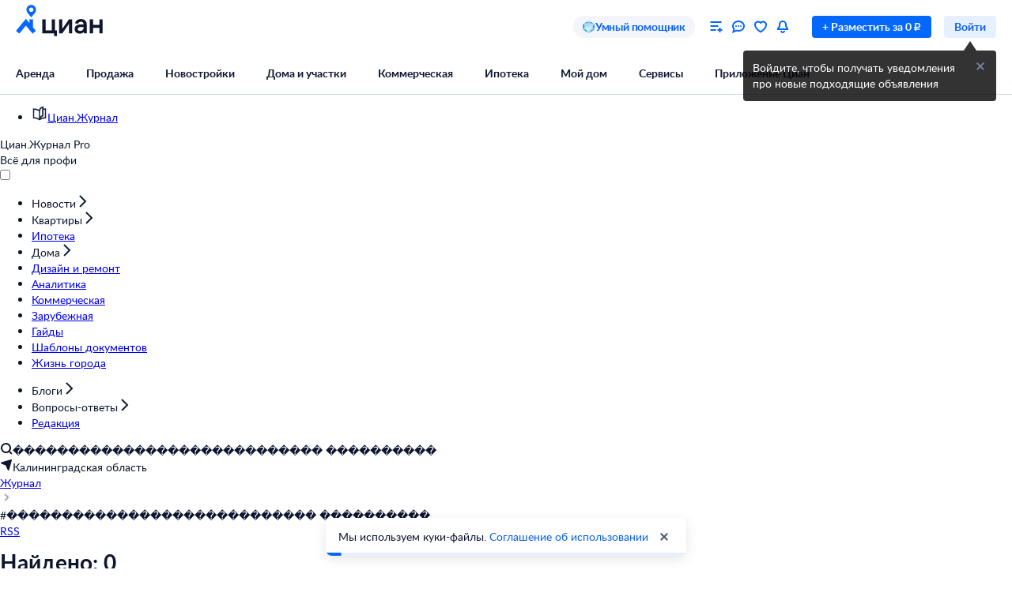

--- FILE ---
content_type: text/html; charset=utf-8
request_url: https://kaliningrad.cian.ru/magazine/?tag=%EF%BF%BD%EF%BF%BD%EF%BF%BD%EF%BF%BD%EF%BF%BD%EF%BF%BD%EF%BF%BD%EF%BF%BD%EF%BF%BD%EF%BF%BD%EF%BF%BD%EF%BF%BD%EF%BF%BD%EF%BF%BD%EF%BF%BD%EF%BF%BD%EF%BF%BD%EF%BF%BD%EF%BF%BD%EF%BF%BD%EF%BF%BD%EF%BF%BD%EF%BF%BD%EF%BF%BD%EF%BF%BD%EF%BF%BD%EF%BF%BD%EF%BF%BD%20%EF%BF%BD%EF%BF%BD%EF%BF%BD%EF%BF%BD%EF%BF%BD%EF%BF%BD%EF%BF%BD%EF%BF%BD%EF%BF%BD%EF%BF%BD
body_size: 99278
content:
<!DOCTYPE html><html lang="ru"><head><script>window.performance&&window.performance.mark&&window.performance.mark("first-mark")</script><meta charset="UTF-8"><title></title><script>window._cianGlobalSystemLogger={application:"frontend-content",filters:["(chrome|moz)-extension:\u002F\u002F","(UXS|VK|vk_pixel_mgcom) is not defined","Can't find variable: (UXS|VK|google_tag_manager|vk_pixel_mgcom|_txq)","denied for this document","NS_ERROR_STORAGE_CONSTRAINT","out of memory","non-configurable property \"userAgent\""]}</script><script src="https://static.cdn-cian.ru/frontend/frontend-sdk/system-logger/global-system-logger.v3.js?1"></script><script>const isThemeEnabled=!!(undefined&&undefined||undefined);isThemeEnabled&&document.documentElement.classList.add("design-theme--system")</script><style type="text/css">@font-face{font-family:Lato;src:local('Lato Light'),local('Lato-Light'),url('//static.cdn-cian.ru/frontend/fonts/h/lato-light.woff2') format('woff2'),url('//static.cdn-cian.ru/frontend/fonts/h/lato-light.woff') format('woff');font-display:swap;font-style:normal;font-weight:300;text-rendering:optimizeLegibility}@font-face{font-family:Lato;src:local('Lato Regular'),local('Lato-Regular'),url('//static.cdn-cian.ru/frontend/fonts/h/lato-regular.woff2') format('woff2'),url('//static.cdn-cian.ru/frontend/fonts/h/lato-regular.woff') format('woff');font-display:swap;font-style:normal;font-weight:400;text-rendering:optimizeLegibility}@font-face{font-family:Lato;src:local('Lato Italic'),local('Lato-Italic'),url('//static.cdn-cian.ru/frontend/fonts/h/lato-italic.woff2') format('woff2'),url('//static.cdn-cian.ru/frontend/fonts/h/lato-italic.woff') format('woff');font-display:swap;font-style:italic;font-weight:400;text-rendering:optimizeLegibility}@font-face{font-family:Lato;src:local('Lato Semibold'),local('Lato-Semibold'),url('//static.cdn-cian.ru/frontend/fonts/h/lato-semibold.woff2') format('woff2'),url('//static.cdn-cian.ru/frontend/fonts/h/lato-semibold.woff') format('woff');font-display:swap;font-style:normal;font-weight:600;text-rendering:optimizeLegibility}@font-face{font-family:Lato;src:local('Lato Semibold Italic'),local('Lato-SemiboldItalic'),url('//static.cdn-cian.ru/frontend/fonts/h/lato-semibolditalic.woff2') format('woff2'),url('//static.cdn-cian.ru/frontend/fonts/h/lato-semibolditalic.woff') format('woff');font-display:swap;font-style:italic;font-weight:600;text-rendering:optimizeLegibility}@font-face{font-family:Lato;src:local('Lato Bold'),local('Lato-Bold'),url('//static.cdn-cian.ru/frontend/fonts/h/lato-bold.woff2') format('woff2'),url('//static.cdn-cian.ru/frontend/fonts/h/lato-bold.woff') format('woff');font-display:swap;font-style:normal;font-weight:700;text-rendering:optimizeLegibility}@font-face{font-family:Lato;src:local('Lato Bold Italic'),local('Lato-BoldItalic'),url('//static.cdn-cian.ru/frontend/fonts/h/lato-bolditalic.woff2') format('woff2'),url('//static.cdn-cian.ru/frontend/fonts/h/lato-bolditalic.woff') format('woff');font-display:swap;font-style:italic;font-weight:700;text-rendering:optimizeLegibility}@font-face{font-family:Lato;src:local('Lato Black'),local('Lato-Black'),url('//static.cdn-cian.ru/frontend/fonts/h/lato-black.woff2') format('woff2'),url('//static.cdn-cian.ru/frontend/fonts/h/lato-black.woff') format('woff');font-display:swap;font-style:normal;font-weight:900;text-rendering:optimizeLegibility}</style><style type="text/css">html{line-height:1.15;-webkit-text-size-adjust:100%}body{margin:0}h1{font-size:2em;margin:.67em 0}hr{box-sizing:content-box;height:0;overflow:visible}pre{font-family:monospace,monospace;font-size:1em}abbr[title]{border-bottom:none;text-decoration:underline;text-decoration:underline dotted}b,strong{font-weight:bolder}code,kbd,samp{font-family:monospace,monospace;font-size:1em}small{font-size:80%}sub,sup{font-size:75%;line-height:0;position:relative;vertical-align:baseline}sub{bottom:-.25em}sup{top:-.5em}button,input,optgroup,select,textarea{font-size:100%;line-height:1.15;margin:0}button,input{overflow:visible}button,select{text-transform:none}[type=button],[type=reset],[type=submit],button{-webkit-appearance:button}[type=button]::-moz-focus-inner,[type=reset]::-moz-focus-inner,[type=submit]::-moz-focus-inner,button::-moz-focus-inner{border-style:none;padding:0}[type=button]:-moz-focusring,[type=reset]:-moz-focusring,[type=submit]:-moz-focusring,button:-moz-focusring{outline:1px dotted ButtonText}fieldset{padding:.35em .75em .625em}legend{box-sizing:border-box;display:table;max-width:100%;padding:0;white-space:normal}progress{vertical-align:baseline}[type=number]::-webkit-inner-spin-button,[type=number]::-webkit-outer-spin-button{height:auto}[type=search]{-webkit-appearance:textfield;outline-offset:-2px}[type=search]::-webkit-search-decoration{-webkit-appearance:none}::-webkit-file-upload-button{-webkit-appearance:button;font:inherit}details{display:block}summary{display:list-item}*{box-sizing:border-box}html{background-color:var(--background-primary,#fff);color:var(--text-primary-default,#0d162e);font-family:Lato,Arial,sans-serif;font-size:14px;height:100%;line-height:20px;-webkit-font-smoothing:antialiased;-moz-osx-font-smoothing:grayscale}body{display:flex;flex-direction:column;min-height:100%}button,input,optgroup,select,textarea{font-family:inherit}</style><script>window.dataLayer=window.dataLayer||[]</script><script>!function(e,t,a,n){e[n]=e[n]||[],e[n].push({"gtm.start":(new Date).getTime(),event:"gtm.js"});var r=t.getElementsByTagName(a)[0],g=t.createElement(a),o="dataLayer"!=n?"&l="+n:"";g.async=!0,g.src="//www.googletagmanager.com/gtm.js?id=GTM-KC2KW5"+o,r.parentNode.insertBefore(g,r)}(window,document,"script","dataLayer")</script><script src="https://static.cdn-cian.ru/frontend/polyfills/l/polyfill.min.js" crossorigin onerror='throw new Error("Failed to load polyfills")'></script><script>"use strict";!function(){if(void 0!==window.Reflect&&void 0!==window.customElements&&!window.customElements.polyfillWrapFlushCallback){const t=HTMLElement,e={HTMLElement:function(){return Reflect.construct(t,[],this.constructor)}};window.HTMLElement=e.HTMLElement,HTMLElement.prototype=t.prototype,HTMLElement.prototype.constructor=HTMLElement,Object.setPrototypeOf(HTMLElement,t)}}()</script><script>!function(){var t,n=window;function c(t,n){try{var c=new XMLHttpRequest;c.open("POST",t),c.withCredentials=!0,c.send(JSON.stringify(n))}catch(t){console.error(t)}}window.dbf=function(e){var o=e.wk,a=e.dk,l=e.da,d=e.lu,u=e.h,m=e.p;if(d&&d.length&&"null"!==d&&u&&u.length&&"null"!==u){var X;X=d,t=function(t){void 0===t&&(t={});var e=t instanceof Error,o={runtime:"browser",application:"layout",href:n.location.href,message_type:"app",exception_message:e?t.message:t,exception:e?t.stack||"".concat(t.name||t.constructor.name," ").concat(t.message):t,exception_type:e?t.name:"unknown"};c(X,o)};var r=m&&m.length&&"null"!==m?m:"dckpail/",i=function(c){var e=c.wk,o=c.dk,a=c.da,l={bnd:!1,ks:[]};try{l.ks=l.ks.concat(e.filter((function(t){return n.atob(t)in n}))).concat(o.filter((function(t){return n.atob(t)in n.document}))).concat(a.filter((function(t){return n.document.documentElement.hasAttribute(n.atob(t))}))),l.ks.length&&(l.bnd=!0)}catch(n){t(n)}return l}({wk:o,dk:a,da:l});i.bnd&&c("".concat(u).concat(r),{ks:i.ks})}}}(),setTimeout((function(){try{const t=[],n=[],c=[];window.dbf({wk:["X3NlbGVuaXVt","Y2FsbFNlbGVuaXVt","X1NlbGVuaXVtX0lERV9SZWNvcmRlcg==","X3BoYW50b20=","Y2FsbFBoYW50b20=","d2ViZHJpdmVy","d2ViZHJpdmVy","ZG9tQXV0b21hdGlvbg==","X19uaWdodG1hcmU=","bmlnaHRtYXJl","V2ViUGFnZQ==","cmVxdWlyZQ==","ZmxhdHRlbkltcG9ydHM="].concat(t||[]),dk:["X193ZWJkcml2ZXJfZXZhbHVhdGU=","X193ZWJkcml2ZXJfc2NyaXB0X2Z1bmN0aW9u","X193ZWJkcml2ZXJfc2NyaXB0X2Z1bmM=","X193ZWJkcml2ZXJfc2NyaXB0X2Zu","X19kcml2ZXJfZXZhbHVhdGU=","X19kcml2ZXJfdW53cmFwcGVk","X193ZWJkcml2ZXJfdW53cmFwcGVk","X19zZWxlbml1bV9ldmFsdWF0ZQ==","X19meGRyaXZlcl9ldmFsdWF0ZQ==","X19zZWxlbml1bV91bndyYXBwZWQ=","X19meGRyaXZlcl91bndyYXBwZWQ="].concat(n||[]),da:["c2VsZW5pdW0=","d2ViZHJpdmVy","ZHJpdmVy"].concat(c||[]),lu:"https://www.cian.ru/ajax/log-error/",h:"https://sopr-api.cian.ru/",p:'dckpail/'})}catch(t){}}),500)</script><script async defer="defer">!function(){const e=function(e){var n=e.isUxfeedbackEnabled,t=e.uxfeedbackGetEventNameUrl;n&&t&&document.addEventListener("uxsReady",(function(){var e=window.location.href,n=new XMLHttpRequest;n.open("POST",t),n.withCredentials=!0,n.responseType="json",n.setRequestHeader("Content-Type","application/json"),n.onload=function(){var e;if(200!==n.status||!n.response)throw new Error("Ошибка получения данных Uxfeedback - ".concat(null===(e=null==n?void 0:n.response)||void 0===e?void 0:e.message));if(n.response.uxFeedbackEventName){if(!window.UXS)throw new Error("Ошибка инициализации Uxfeedback");window.UXS.sendEvent(n.response.uxFeedbackEventName)}},n.onerror=function(e){throw new Error("Ошибка получения данных Uxfeedback - type=".concat(e.type,", statusText=").concat(n.statusText,", status=").concat(n.status))},n.send(JSON.stringify({path:e}))}))};e({isUxfeedbackEnabled:true,uxfeedbackGetEventNameUrl:"https://api.cian.ru/uxfeedback/v1/get-uxfeedback-event-name-for-show-now-desktop/"})}()</script><script>"use strict";window.ceb=function(){var t=function(){function t(){this._q=[],this._c=[],this._s=!1}return t.prototype.emit=function(t){this._q.push(t),this._t()},t.prototype.subscribe=function(t){this._c.push(t),this._t()},t.prototype._t=function(){var t=this;this._s||(this._s=!0,setTimeout((function(){t._s=!1,t._r()}),0))},t.prototype._r=function(){if(0!==this._c.length)try{var t=this._q.shift();t&&this._c.forEach((function(i){return i(t)}))}finally{this._q.length>0&&this._t()}},t}();return new(function(){function i(){this._q={}}return i.prototype.emit=function(t,i){this._e(t).emit(i)},i.prototype.subscribe=function(t,i){this._e(t).subscribe(i)},i.prototype._e=function(i){return this._q[i]||(this._q[i]=new t),this._q[i]},i}())}()</script><script>(a=>{"ca"in a||(a.ca=async(...c)=>{a.ca.q.push(c)},a.ca.q=[],a.ca.version="1.2.0-analytics.4")})(window)</script><script>(a=>{var i={};a.ca("pageview",i),a.CianAnalytics={service:{config:{page:i.page}}}})(window)</script><script>!function(e,t){try{for(var n=["utm_source","utm_campaign","utm_medium","utm_content","utm_term","gclid"],o=new URLSearchParams(e.location.search),c=Object.fromEntries(o.entries()),r=0;r<n.length;r++){var m=n[r];c[m]&&(t.cookie=m+"="+encodeURIComponent(c[m])+"; domain=.cian.ru; path=/")}}catch(e){console.error("Ошибка парсинга UTM меток",e)}}(window,document)</script><link rel="stylesheet" href="//static.cdn-cian.ru/frontend/common-css/l/grid.min.css">
    <link rel="canonical" href="">
    <meta property="og:title" content="">
    <meta property="og:type" content="website">
    <meta property="og:image" content="">
    <meta property="og:image:width" content="300">
    <meta property="og:image:height" content="300">
    <meta property="og:url" content="https://www.cian.ru/magazine/?tag=%EF%BF%BD%EF%BF%BD%EF%BF%BD%EF%BF%BD%EF%BF%BD%EF%BF%BD%EF%BF%BD%EF%BF%BD%EF%BF%BD%EF%BF%BD%EF%BF%BD%EF%BF%BD%EF%BF%BD%EF%BF%BD%EF%BF%BD%EF%BF%BD%EF%BF%BD%EF%BF%BD%EF%BF%BD%EF%BF%BD%EF%BF%BD%EF%BF%BD%EF%BF%BD%EF%BF%BD%EF%BF%BD%EF%BF%BD%EF%BF%BD%EF%BF%BD%20%EF%BF%BD%EF%BF%BD%EF%BF%BD%EF%BF%BD%EF%BF%BD%EF%BF%BD%EF%BF%BD%EF%BF%BD%EF%BF%BD%EF%BF%BD">
    <meta property="og:description" content="">
    <meta property="og:locale" content="ru_RU">
    <meta property="og:site_name" content="ЦИАН">
    <meta name="description" content="">
    <meta name="keywords" content="">
    
    
    <meta name="twitter:card" content="summary">
    <meta name="twitter:title" content="">
    <meta name="twitter:description" content="">
    <meta name="twitter:image" content="">
    <meta name="robots" content="max-image-preview:large">
    <link type="image/x-icon" rel="shortcut icon" href="[data-uri]">
  <meta name="viewport" content="width=device-width, initial-scale=1.0, maximum-scale=1.0, user-scalable=0" /><script async src="https://vk.com/js/api/openapi.js?144" type="text/javascript"></script><link rel="stylesheet" href="//static.cdn-cian.ru/frontend/frontend-content/main.84a00c4560cf385f16a5.css" type="text/css"><style>.xe30f6088--_18bef--footer{min-width:992px;color:var(--text-secondary-default);background:var(--background-secondary);font-family:Lato,sans-serif}.xe30f6088--_18bef--footer-mobile{min-width:auto;display:none}.xe30f6088--_18bef--footer-adaptive{min-width:auto}@media (max-width:1024px){.xe30f6088--_18bef--footer-adaptive{display:none}}@media print{.xe30f6088--_18bef--footer{display:none}}.xe30f6088--b59754--cg-row:after{clear:both;content:"";display:table}.xe30f6088--b59754--cg-row .xe30f6088--b59754--cg-row{margin-right:-.5rem}.xe30f6088--b59754--cg-container-fluid-xs{box-sizing:border-box;min-width:704px;max-width:1376px;margin:0 auto;padding-left:20px;padding-right:calc(20px - .5rem)}.xe30f6088--b59754--cg-col-8,.xe30f6088--b59754--cg-col-16,.xe30f6088--b59754--cg-col-24{float:left;margin-right:.5rem}.xe30f6088--b59754--cg-col-24{width:calc(100% - .5rem)}.xe30f6088--d6ef9e--banner{background-color:var(--background-secondary);border-radius:16px;flex-direction:column;align-items:center;gap:16px;width:100%;max-width:600px;margin:0;padding:16px;display:flex}.xe30f6088--d6ef9e--image{background:url("//static.cdn-cian.ru/frontend/frontend-footer/banner_img.5e2199ce8727fef2.png") 0 0/contain;border:none;width:174px;height:155px}.xe30f6088--d6ef9e--download-text{text-align:center;font-size:22px;font-weight:700;line-height:28px}.xe30f6088--d6ef9e--link{text-align:center;cursor:pointer;width:84px;color:var(--accent-main-primary);padding:11px 0;font-size:16px;font-weight:400;line-height:22px;text-decoration:none}@media (max-width:410px){.xe30f6088--d6ef9e--download-text{max-width:240px}}:root{--fontSize_0:0;--fontSize_10px:10px;--fontSize_12px:12px;--fontSize_14px:14px;--fontSize_16px:16px;--fontSize_18px:18px;--fontSize_22px:22px;--fontSize_28px:28px;--fontSize_38px:38px;--lineHeight_0:0;--lineHeight_10px:10px;--lineHeight_12px:12px;--lineHeight_14px:14px;--lineHeight_16px:16px;--lineHeight_18px:18px;--lineHeight_20px:20px;--lineHeight_22px:22px;--lineHeight_24px:24px;--lineHeight_28px:28px;--lineHeight_36px:36px;--lineHeight_38px:38px;--lineHeight_40px:40px;--lineHeight_46px:46px}.xe30f6088--a048a1--button{cursor:pointer;white-space:nowrap;border:1px solid #0000;outline:none;justify-content:center;align-items:center;display:inline-flex;position:relative}.xe30f6088--a048a1--M.xe30f6088--a048a1--button>:not(.xe30f6088--a048a1--spinner)+.xe30f6088--a048a1--text,.xe30f6088--a048a1--L.xe30f6088--a048a1--button>:not(.xe30f6088--a048a1--spinner)+.xe30f6088--a048a1--text{margin-left:8px}.xe30f6088--a048a1--XS.xe30f6088--a048a1--button>:not(.xe30f6088--a048a1--spinner)+.xe30f6088--a048a1--text{margin-left:6px}.xe30f6088--a048a1--M.xe30f6088--a048a1--button>.xe30f6088--a048a1--text:not(:last-child),.xe30f6088--a048a1--L.xe30f6088--a048a1--button>.xe30f6088--a048a1--text:not(:last-child){margin-right:8px}.xe30f6088--a048a1--XS.xe30f6088--a048a1--button>.xe30f6088--a048a1--text:not(:last-child){margin-right:6px}.xe30f6088--a048a1--full-width{width:100%}.xe30f6088--a048a1--text{font-style:normal;font-weight:700}.xe30f6088--a048a1--XS{border-radius:4px;height:28px;padding:4px 12px}.xe30f6088--a048a1--XS.xe30f6088--a048a1--button--before-icon{padding-left:10px}.xe30f6088--a048a1--XS.xe30f6088--a048a1--button--after-icon{padding-right:10px}.xe30f6088--a048a1--XS.xe30f6088--a048a1--button--before-icon:not(:has(.xe30f6088--a048a1--text)){min-width:28px;padding:0}.xe30f6088--a048a1--XS.xe30f6088--a048a1--button--after-icon:not(:has(.xe30f6088--a048a1--text)){min-width:28px;padding:0}.xe30f6088--a048a1--M{border-radius:8px;height:44px;padding:10px 16px}.xe30f6088--a048a1--M.xe30f6088--a048a1--button--before-icon{padding-left:14px}.xe30f6088--a048a1--M.xe30f6088--a048a1--button--after-icon{padding-right:14px}.xe30f6088--a048a1--M.xe30f6088--a048a1--button--before-icon:not(:has(.xe30f6088--a048a1--text)){min-width:44px;padding:0}.xe30f6088--a048a1--M.xe30f6088--a048a1--button--after-icon:not(:has(.xe30f6088--a048a1--text)){min-width:44px;padding:0}.xe30f6088--a048a1--L{border-radius:8px;height:56px;padding:16px 20px}.xe30f6088--a048a1--L.xe30f6088--a048a1--button--before-icon{padding-left:18px}.xe30f6088--a048a1--L.xe30f6088--a048a1--button--after-icon{padding-right:18px}.xe30f6088--a048a1--L.xe30f6088--a048a1--button--before-icon:not(:has(.xe30f6088--a048a1--text)){min-width:56px;padding:0}.xe30f6088--a048a1--L.xe30f6088--a048a1--button--after-icon:not(:has(.xe30f6088--a048a1--text)){min-width:56px;padding:0}.xe30f6088--a048a1--XS .xe30f6088--a048a1--text{font-size:var(--fontSize_14px);line-height:var(--lineHeight_20px)}.xe30f6088--a048a1--M .xe30f6088--a048a1--text,.xe30f6088--a048a1--L .xe30f6088--a048a1--text{font-size:var(--fontSize_16px);line-height:var(--lineHeight_24px)}.xe30f6088--_14a4c--link-button{text-decoration:none;display:inline-flex}button.xe30f6088--_151c7--button{color:var(--control-inverted-primary-default);background-color:var(--overlay-default)}button.xe30f6088--_151c7--button:focus-visible{box-shadow:0 0 1px 1px var(--stroke-control-focused)}button.xe30f6088--_151c7--button:hover{background-color:var(--overlay-control-default)}button.xe30f6088--_151c7--button:active{background-color:var(--overlay-media-banner)}button.xe30f6088--_151c7--button[disabled]{color:var(--text-primary-disabled);background-color:var(--overlay-control-default)}:root{--solid-white:#fff;--solid-black:#000;--solid-blue1400:#000b28;--solid-blue1300:#00133d;--solid-blue1200:#011d50;--solid-blue1100:#022864;--solid-blue1000:#043379;--solid-blue900:#033d92;--solid-blue800:#0448ab;--solid-blue700:#0253c4;--solid-blue600:#0661ec;--solid-blue500:#0468ff;--solid-blue400:#2777f0;--solid-blue300:#3686ff;--solid-blue200:#68a4ff;--solid-blue100:#9bc3ff;--solid-blue90:#a8cbff;--solid-blue80:#c1daff;--solid-blue70:#cde1ff;--solid-blue60:#d9e8ff;--solid-blue50:#e6f0ff;--solid-green1400:#021200;--solid-green1300:#051d02;--solid-green1200:#0b2906;--solid-green1100:#103607;--solid-green1000:#14440a;--solid-green900:#155206;--solid-green800:#1b6006;--solid-green700:#1c6f01;--solid-green600:#227e01;--solid-green500:#34ac0a;--solid-green400:#38bb04;--solid-green300:#48cb14;--solid-green200:#61e33c;--solid-green100:#b0e899;--solid-green90:#bfecab;--solid-green80:#caf1ba;--solid-green70:#d8f3cc;--solid-green60:#e1f6d9;--solid-green50:#ebf9e6;--solid-orange1400:#180900;--solid-orange1300:#261102;--solid-orange1200:#371801;--solid-orange1100:#472103;--solid-orange1000:#572a06;--solid-orange900:#683409;--solid-orange800:#793e0e;--solid-orange700:#8c460a;--solid-orange600:#a14f00;--solid-orange500:#db6f0a;--solid-orange400:#f17804;--solid-orange300:#fe8512;--solid-orange200:#ffb061;--solid-orange100:#fc9;--solid-orange90:#ffd5ac;--solid-orange80:#ffdebc;--solid-orange70:#ffe5cc;--solid-orange60:#ffecd9;--solid-orange50:#fff2e6;--solid-red1400:#220002;--solid-red1300:#340005;--solid-red1200:#460009;--solid-red1100:#59030f;--solid-red1000:#6c0815;--solid-red900:#81071a;--solid-red800:#97061f;--solid-red700:#aa1528;--solid-red600:#c2122d;--solid-red500:#db1f36;--solid-red400:#e41f36;--solid-red300:#f8334a;--solid-red200:#ff6973;--solid-red100:#ffa5ae;--solid-red90:#ffb6bd;--solid-red80:#ffc3c9;--solid-red70:#ffd2d6;--solid-red60:#ffdde1;--solid-red50:#ffe9eb;--solid-gray1400:#050b22;--solid-gray1300:#0d162e;--solid-gray1200:#17203a;--solid-gray1100:#212c46;--solid-gray1000:#2c3752;--solid-gray900:#37435f;--solid-gray800:#434f6c;--solid-gray700:#4f5c79;--solid-gray600:#5b6888;--solid-gray500:#697797;--solid-gray400:#7683a0;--solid-gray300:#8391af;--solid-gray200:#919ebe;--solid-gray100:#a0acca;--solid-gray90:#b1bad2;--solid-gray80:#c0c9dd;--solid-gray70:#d0d8e9;--solid-gray60:#e1e6f4;--solid-gray50:#f3f5fa;--transparent-blue300a:#0468ffcc;--transparent-blue200a:#0468ff99;--transparent-blue100a:#0468ff66;--transparent-blue90a:#0468ff4d;--transparent-blue80a:#0468ff40;--transparent-blue70a:#0468ff33;--transparent-blue60a:#0468ff26;--transparent-blue50a:#0468ff1a;--transparent-green300a:#3ac500cc;--transparent-green200a:#3ac50099;--transparent-green100a:#3ac50066;--transparent-green90a:#3ac5004d;--transparent-green80a:#3ac50040;--transparent-green70a:#3ac50033;--transparent-green60a:#3ac50026;--transparent-green50a:#3ac5001a;--transparent-orange300a:#ff7e00cc;--transparent-orange200a:#ff7e0099;--transparent-orange100a:#ff7e0066;--transparent-orange90a:#ff7e004d;--transparent-orange80a:#ff7e0040;--transparent-orange70a:#ff7e0033;--transparent-orange60a:#ff7e0026;--transparent-orange50a:#ff7e001a;--transparent-red300a:#ff1f34cc;--transparent-red200a:#ff1f3499;--transparent-red100a:#ff1f3466;--transparent-red90a:#ff1f344d;--transparent-red80a:#ff1f3440;--transparent-red70a:#ff1f3433;--transparent-red60a:#ff1f3426;--transparent-red50a:#ff1f341a;--transparent-gray300a:#112148cc;--transparent-gray200a:#10214a99;--transparent-gray100a:#0e1d5766;--transparent-gray90a:#0014634d;--transparent-gray80a:#00177140;--transparent-gray70a:#00197d33;--transparent-gray60a:#0022b026;--transparent-gray50a:#5564f51a;--transparent-white800a:#ffffffe6;--transparent-white700a:#ffffffd9;--transparent-white600a:#fffc;--transparent-white500a:#ffffffbf;--transparent-white400a:#ffffffb3;--transparent-white300a:#fff9;--transparent-white200a:#fff6;--transparent-white100a:#ffffff59;--transparent-white90a:#ffffff4d;--transparent-white80a:#ffffff40;--transparent-white70a:#fff3;--transparent-white60a:#ffffff1a;--transparent-white50a:#ffffff0f;--transparent-white0a:#fff0;--transparent-black800a:#000000e6;--transparent-black700a:#000000d9;--transparent-black600a:#000c;--transparent-black500a:#000000bf;--transparent-black400a:#000000b3;--transparent-black300a:#0009;--transparent-black200a:#0006;--transparent-black100a:#00000059;--transparent-black90a:#0000004d;--transparent-black80a:#00000040;--transparent-black70a:#0003;--transparent-black60a:#0000001a;--transparent-black50a:#0000000f;--transparent-black0a:#0000;--decorative_yellow:#fff500;--decorative_purple:#8729ff;--decorative_violet:#90c;--decorative_magentum:#8b008b;--decorative_lavender:#f3eaff;--decorative_lavender-transparent:#8729ff1a;--decorative_blackberry500:#1d1346;--decorative_blackberry700:#19103c;--decorative_bronze:#fdc889;--decorative_silver:#d5d8e0;--decorative_gold:#fbd15e;--decorative_platinum:#081c62;--decorative_deeporange:#ff7e00;--brand_space:#020f21;--brand_midnight:#031938;--brand_navy:#031d40;--brand_royalblue:#032553;--brand_indigo:#023a85;--brand_sapphire:#015bd4;--brand_lapis:#006cfd;--brand_azure:#3484fd;--brand_cornflowerblue:#8aabfe;--brand_sky:#9ec1fe;--brand_denim:#87aee8;--brand_cyan:#c1e8fd;--brand_iris:#c9c8ff;--brand_mauve:#f0daff;--brand_pink:#ffe1ff;--brand_peach:#ffdcc8;--brand_sand:#ffebaf}:root,.design-theme--light{--background-primary:var(--solid-white);--background-elevation:var(--solid-white);--surface-neutral-default:var(--solid-gray50);--surface-neutral-hovered:var(--solid-gray70);--surface-neutral-pressed:var(--solid-gray80);--surface-neutral-selected:var(--solid-gray60);--surface-neutral-disabled:var(--solid-gray60);--surface-main-default:var(--solid-blue50);--surface-main-hovered:var(--solid-blue70);--surface-main-pressed:var(--solid-blue80);--surface-main-selected:var(--solid-blue60);--surface-main-disabled:var(--solid-gray60);--surface-positive-default:var(--solid-green50);--surface-positive-hovered:var(--solid-green70);--surface-positive-pressed:var(--solid-green80);--surface-positive-selected:var(--solid-green60);--surface-positive-disabled:var(--solid-gray60);--surface-warning-default:var(--solid-orange50);--surface-warning-hovered:var(--solid-orange70);--surface-warning-pressed:var(--solid-orange80);--surface-warning-selected:var(--solid-orange60);--surface-warning-disabled:var(--solid-gray60);--surface-negative-default:var(--solid-red50);--surface-negative-hovered:var(--solid-red70);--surface-negative-pressed:var(--solid-red80);--surface-negative-selected:var(--solid-red60);--surface-negative-disabled:var(--solid-gray60);--surface-inverted-default:var(--solid-white);--surface-inverted-hovered:var(--solid-blue60);--surface-inverted-pressed:var(--solid-blue70);--surface-inverted-selected:var(--solid-blue50);--surface-inverted-disabled:var(--solid-gray60);--text-primary-default:var(--solid-gray1300);--text-primary-hovered:var(--solid-gray1200);--text-primary-pressed:var(--solid-gray1100);--text-primary-disabled:var(--solid-gray90);--text-secondary-default:var(--solid-gray500);--text-secondary-hovered:var(--solid-gray600);--text-secondary-pressed:var(--solid-gray700);--text-secondary-disabled:var(--solid-gray90);--text-inverted-default:var(--solid-white);--text-inverted-hovered:var(--solid-gray50);--text-inverted-pressed:var(--solid-gray60);--text-inverted-disabled:var(--solid-gray90);--text-main-default:var(--solid-blue600);--text-main-hovered:var(--solid-blue700);--text-main-pressed:var(--solid-blue800);--text-main-disabled:var(--solid-gray90);--text-positive-default:var(--solid-green600);--text-positive-hovered:var(--solid-green700);--text-positive-pressed:var(--solid-green800);--text-positive-disabled:var(--solid-gray90);--text-warning-default:var(--solid-orange600);--text-warning-hovered:var(--solid-orange700);--text-warning-pressed:var(--solid-orange800);--text-warning-disabled:var(--solid-gray90);--text-negative-default:var(--solid-red600);--text-negative-hovered:var(--solid-red700);--text-negative-pressed:var(--solid-red800);--text-negative-disabled:var(--solid-gray90);--text-on-bright-default:var(--solid-white);--text-on-bright-hovered:var(--solid-gray50);--text-on-bright-pressed:var(--solid-gray60);--text-on-bright-disabled:var(--solid-gray90);--icon-primary-default:var(--solid-gray800);--icon-primary-hovered:var(--solid-gray900);--icon-primary-pressed:var(--solid-gray1000);--icon-primary-disabled:var(--solid-gray90);--icon-secondary-default:var(--solid-gray400);--icon-secondary-hovered:var(--solid-gray500);--icon-secondary-pressed:var(--solid-gray600);--icon-secondary-disabled:var(--solid-gray90);--icon-inverted-default:var(--solid-white);--icon-inverted-hovered:var(--solid-gray50);--icon-inverted-pressed:var(--solid-gray60);--icon-inverted-disabled:var(--solid-gray90);--icon-main-default:var(--solid-blue500);--icon-main-hovered:var(--solid-blue600);--icon-main-pressed:var(--solid-blue700);--icon-main-disabled:var(--solid-gray90);--icon-positive-default:var(--solid-green600);--icon-positive-hovered:var(--solid-green700);--icon-positive-pressed:var(--solid-green800);--icon-positive-disabled:var(--solid-gray90);--icon-warning-default:var(--solid-orange600);--icon-warning-hovered:var(--solid-orange700);--icon-warning-pressed:var(--solid-orange800);--icon-warning-disabled:var(--solid-gray90);--icon-negative-default:var(--solid-red600);--icon-negative-hovered:var(--solid-red700);--icon-negative-pressed:var(--solid-red800);--icon-negative-disabled:var(--solid-gray90);--icon-on-bright-default:var(--solid-white);--icon-on-bright-hovered:var(--solid-gray50);--icon-on-bright-pressed:var(--solid-gray60);--icon-on-bright-disabled:var(--solid-gray90);--control-main-primary-default:var(--solid-blue500);--control-main-primary-hovered:var(--solid-blue600);--control-main-primary-pressed:var(--solid-blue700);--control-main-primary-disabled:var(--solid-gray60);--control-main-secondary-default:var(--solid-blue50);--control-main-secondary-hovered:var(--solid-blue60);--control-main-secondary-pressed:var(--solid-blue70);--control-main-secondary-disabled:var(--solid-gray60);--control-positive-primary-default:var(--solid-green500);--control-positive-primary-hovered:var(--solid-green600);--control-positive-primary-pressed:var(--solid-green700);--control-positive-primary-disabled:var(--solid-gray60);--control-positive-secondary-default:var(--solid-green50);--control-positive-secondary-hovered:var(--solid-green60);--control-positive-secondary-pressed:var(--solid-green70);--control-positive-secondary-disabled:var(--solid-gray60);--control-warning-primary-default:var(--solid-orange500);--control-warning-primary-hovered:var(--solid-orange600);--control-warning-primary-pressed:var(--solid-orange700);--control-warning-primary-disabled:var(--solid-gray60);--control-warning-secondary-default:var(--solid-orange50);--control-warning-secondary-hovered:var(--solid-orange60);--control-warning-secondary-pressed:var(--solid-orange70);--control-warning-secondary-disabled:var(--solid-gray60);--control-negative-primary-default:var(--solid-red500);--control-negative-primary-hovered:var(--solid-red600);--control-negative-primary-pressed:var(--solid-red700);--control-negative-primary-disabled:var(--solid-gray60);--control-negative-secondary-default:var(--solid-red50);--control-negative-secondary-hovered:var(--solid-red60);--control-negative-secondary-pressed:var(--solid-red70);--control-negative-secondary-disabled:var(--solid-gray60);--control-inverted-primary-default:var(--solid-white);--control-inverted-primary-hovered:var(--solid-blue50);--control-inverted-primary-pressed:var(--solid-blue60);--control-inverted-primary-disabled:var(--solid-gray60);--stroke-divider-default:var(--solid-gray70);--stroke-divider-neutral:var(--solid-gray50);--stroke-divider-main:var(--solid-blue200);--stroke-divider-positive:var(--solid-green100);--stroke-divider-warning:var(--solid-orange200);--stroke-divider-negative:var(--solid-red200);--stroke-border-default:var(--solid-gray70);--stroke-border-neutral:var(--solid-gray50);--stroke-border-main:var(--solid-blue400);--stroke-border-positive:var(--solid-green400);--stroke-border-warning:var(--solid-orange400);--stroke-border-negative:var(--solid-red400);--stroke-control-default:var(--solid-gray70);--stroke-control-hovered:var(--solid-gray80);--stroke-control-pressed:var(--solid-blue200);--stroke-control-selected:var(--solid-blue300);--stroke-control-focused:var(--solid-blue200);--stroke-control-disabled:var(--solid-gray60);--accent-main-primary:var(--solid-blue600);--accent-main-secondary:var(--solid-blue60);--accent-positive-primary:var(--solid-green600);--accent-positive-secondary:var(--solid-green70);--accent-warning-primary:var(--solid-orange600);--accent-warning-secondary:var(--solid-orange60);--accent-negative-primary:var(--solid-red600);--accent-negative-secondary:var(--solid-red60);--accent-ghost-primary:var(--solid-gray500);--accent-ghost-secondary:var(--solid-gray60);--overlay-default:var(--transparent-black200a);--overlay-control-default:var(--transparent-black80a);--overlay-control-inverted:var(--transparent-white80a);--overlay-media-banner:var(--transparent-black300a);--overlay-popover:var(--transparent-black600a);--overlay-negative:var(--transparent-red200a);--shadow-default:var(--transparent-black60a);--decorative-orange:var(--solid-orange300);--decorative-yellow:var(--decorative_yellow);--decorative-purple:var(--decorative_purple);--decorative-violet:var(--decorative_violet);--decorative-magentum:var(--decorative_magentum);--decorative-lavender:var(--decorative_lavender);--decorative-lavender-transparent:var(--decorative_lavender-transparent);--decorative-deeporange-vas:var(--decorative_deeporange);--decorative-blackberry:var(--decorative_blackberry500);--decorative-blackberry-dark:var(--decorative_blackberry700);--theme-blue:var(--solid-blue500);--theme-green:var(--solid-green500);--theme-orange:var(--solid-orange500);--theme-red:var(--solid-red500);--theme-gray:var(--solid-gray500);--theme-dark:var(--solid-gray1200);--theme-black:var(--solid-black);--theme-white:var(--solid-white);--subscription-bronze:var(--decorative_bronze);--subscription-silver:var(--decorative_silver);--subscription-gold:var(--decorative_gold);--subscription-platinum:var(--decorative_platinum);--brand-space:var(--brand_space);--brand-midnight:var(--brand_midnight);--brand-navy:var(--brand_navy);--brand-royalblue:var(--brand_royalblue);--brand-indigo:var(--brand_indigo);--brand-sapphire:var(--brand_sapphire);--brand-lapis:var(--brand_lapis);--brand-azure:var(--brand_azure);--brand-cornflowerblue:var(--brand_cornflowerblue);--brand-sky:var(--brand_sky);--brand-denim:var(--brand_denim);--brand-cyan:var(--brand_cyan);--brand-iris:var(--brand_iris);--brand-mauve:var(--brand_mauve);--brand-pink:var(--brand_pink);--brand-peach:var(--brand_peach);--brand-sand:var(--brand_sand);--brand-black:var(--solid-black);--brand-white:var(--solid-white);--background-secondary:var(--solid-gray50)!important}.design-theme--dark{--background-primary:var(--solid-gray1300);--background-elevation:var(--solid-gray1100);--surface-neutral-default:var(--solid-gray1100);--surface-neutral-hovered:var(--solid-gray900);--surface-neutral-pressed:var(--solid-gray800);--surface-neutral-selected:var(--solid-gray1000);--surface-neutral-disabled:var(--solid-gray800);--surface-main-default:var(--solid-blue1200);--surface-main-hovered:var(--solid-blue1000);--surface-main-pressed:var(--solid-blue900);--surface-main-selected:var(--solid-blue1100);--surface-main-disabled:var(--solid-gray800);--surface-positive-default:var(--solid-green1200);--surface-positive-hovered:var(--solid-green1000);--surface-positive-pressed:var(--solid-green900);--surface-positive-selected:var(--solid-green1100);--surface-positive-disabled:var(--solid-gray800);--surface-warning-default:var(--solid-orange1200);--surface-warning-hovered:var(--solid-orange1000);--surface-warning-pressed:var(--solid-orange900);--surface-warning-selected:var(--solid-orange1100);--surface-warning-disabled:var(--solid-gray800);--surface-negative-default:var(--solid-red1200);--surface-negative-hovered:var(--solid-red1000);--surface-negative-pressed:var(--solid-red900);--surface-negative-selected:var(--solid-red1100);--surface-negative-disabled:var(--solid-gray800);--surface-inverted-default:var(--solid-gray1400);--surface-inverted-hovered:var(--solid-gray1300);--surface-inverted-pressed:var(--solid-gray1200);--surface-inverted-selected:var(--solid-blue1100);--surface-inverted-disabled:var(--solid-gray800);--text-primary-default:var(--solid-white);--text-primary-hovered:var(--solid-gray50);--text-primary-pressed:var(--solid-gray60);--text-primary-disabled:var(--solid-gray500);--text-secondary-default:var(--solid-gray100);--text-secondary-hovered:var(--solid-gray200);--text-secondary-pressed:var(--solid-gray300);--text-secondary-disabled:var(--solid-gray500);--text-inverted-default:var(--solid-gray1300);--text-inverted-hovered:var(--solid-gray1200);--text-inverted-pressed:var(--solid-gray1100);--text-inverted-disabled:var(--solid-gray500);--text-main-default:var(--solid-blue90);--text-main-hovered:var(--solid-blue100);--text-main-pressed:var(--solid-blue200);--text-main-disabled:var(--solid-gray500);--text-positive-default:var(--solid-green90);--text-positive-hovered:var(--solid-green100);--text-positive-pressed:var(--solid-green200);--text-positive-disabled:var(--solid-gray500);--text-warning-default:var(--solid-orange90);--text-warning-hovered:var(--solid-orange100);--text-warning-pressed:var(--solid-orange200);--text-warning-disabled:var(--solid-gray500);--text-negative-default:var(--solid-red90);--text-negative-hovered:var(--solid-red100);--text-negative-pressed:var(--solid-red200);--text-negative-disabled:var(--solid-gray500);--text-on-bright-default:var(--solid-white);--text-on-bright-hovered:var(--solid-gray50);--text-on-bright-pressed:var(--solid-gray60);--text-on-bright-disabled:var(--solid-gray500);--icon-primary-default:var(--solid-gray50);--icon-primary-hovered:var(--solid-gray60);--icon-primary-pressed:var(--solid-gray70);--icon-primary-disabled:var(--solid-gray500);--icon-secondary-default:var(--solid-gray200);--icon-secondary-hovered:var(--solid-gray300);--icon-secondary-pressed:var(--solid-gray400);--icon-secondary-disabled:var(--solid-gray500);--icon-inverted-default:var(--solid-gray1300);--icon-inverted-hovered:var(--solid-gray1200);--icon-inverted-pressed:var(--solid-gray1100);--icon-inverted-disabled:var(--solid-gray500);--icon-main-default:var(--solid-blue100);--icon-main-hovered:var(--solid-blue200);--icon-main-pressed:var(--solid-blue300);--icon-main-disabled:var(--solid-gray500);--icon-positive-default:var(--solid-green100);--icon-positive-hovered:var(--solid-green200);--icon-positive-pressed:var(--solid-green300);--icon-positive-disabled:var(--solid-gray500);--icon-warning-default:var(--solid-orange100);--icon-warning-hovered:var(--solid-orange200);--icon-warning-pressed:var(--solid-orange300);--icon-warning-disabled:var(--solid-gray500);--icon-negative-default:var(--solid-red100);--icon-negative-hovered:var(--solid-red200);--icon-negative-pressed:var(--solid-red300);--icon-negative-disabled:var(--solid-gray500);--icon-on-bright-default:var(--solid-white);--icon-on-bright-hovered:var(--solid-gray50);--icon-on-bright-pressed:var(--solid-gray60);--icon-on-bright-disabled:var(--solid-gray500);--control-main-primary-default:var(--solid-blue300);--control-main-primary-hovered:var(--solid-blue400);--control-main-primary-pressed:var(--solid-blue500);--control-main-primary-disabled:var(--solid-gray800);--control-main-secondary-default:var(--solid-blue900);--control-main-secondary-hovered:var(--solid-blue800);--control-main-secondary-pressed:var(--solid-blue700);--control-main-secondary-disabled:var(--solid-gray800);--control-positive-primary-default:var(--solid-green300);--control-positive-primary-hovered:var(--solid-green400);--control-positive-primary-pressed:var(--solid-green500);--control-positive-primary-disabled:var(--solid-gray800);--control-positive-secondary-default:var(--solid-green900);--control-positive-secondary-hovered:var(--solid-green800);--control-positive-secondary-pressed:var(--solid-green700);--control-positive-secondary-disabled:var(--solid-gray800);--control-warning-primary-default:var(--solid-orange300);--control-warning-primary-hovered:var(--solid-orange400);--control-warning-primary-pressed:var(--solid-orange500);--control-warning-primary-disabled:var(--solid-gray800);--control-warning-secondary-default:var(--solid-orange900);--control-warning-secondary-hovered:var(--solid-orange800);--control-warning-secondary-pressed:var(--solid-orange700);--control-warning-secondary-disabled:var(--solid-gray800);--control-negative-primary-default:var(--solid-red300);--control-negative-primary-hovered:var(--solid-red400);--control-negative-primary-pressed:var(--solid-red500);--control-negative-primary-disabled:var(--solid-gray800);--control-negative-secondary-default:var(--solid-red900);--control-negative-secondary-hovered:var(--solid-red800);--control-negative-secondary-pressed:var(--solid-red700);--control-negative-secondary-disabled:var(--solid-gray800);--control-inverted-primary-default:var(--solid-gray1400);--control-inverted-primary-hovered:var(--solid-gray1300);--control-inverted-primary-pressed:var(--solid-gray1200);--control-inverted-primary-disabled:var(--solid-gray800);--stroke-divider-default:var(--solid-gray700);--stroke-divider-neutral:var(--solid-gray1000);--stroke-divider-main:var(--solid-blue700);--stroke-divider-positive:var(--solid-green700);--stroke-divider-warning:var(--solid-orange700);--stroke-divider-negative:var(--solid-red700);--stroke-border-default:var(--solid-gray700);--stroke-border-neutral:var(--solid-gray1000);--stroke-border-main:var(--solid-blue700);--stroke-border-positive:var(--solid-green700);--stroke-border-warning:var(--solid-orange700);--stroke-border-negative:var(--solid-red700);--stroke-control-default:var(--solid-gray500);--stroke-control-hovered:var(--solid-gray300);--stroke-control-pressed:var(--solid-blue200);--stroke-control-selected:var(--solid-blue300);--stroke-control-focused:var(--solid-blue200);--stroke-control-disabled:var(--solid-gray600);--accent-main-primary:var(--solid-blue100);--accent-main-secondary:var(--solid-blue900);--accent-positive-primary:var(--solid-green100);--accent-positive-secondary:var(--solid-green900);--accent-warning-primary:var(--solid-orange100);--accent-warning-secondary:var(--solid-orange900);--accent-negative-primary:var(--solid-red100);--accent-negative-secondary:var(--solid-red900);--accent-ghost-primary:var(--solid-gray100);--accent-ghost-secondary:var(--solid-gray900);--overlay-default:var(--transparent-black400a);--overlay-control-default:var(--transparent-white80a);--overlay-control-inverted:var(--transparent-black80a);--overlay-media-banner:var(--transparent-black300a);--overlay-popover:var(--transparent-black700a);--overlay-negative:var(--transparent-red200a);--shadow-default:var(--transparent-black200a);--decorative-orange:var(--solid-orange300);--decorative-yellow:var(--decorative_yellow);--decorative-purple:var(--decorative_purple);--decorative-violet:var(--decorative_lavender);--decorative-magentum:var(--decorative_magentum);--decorative-lavender:var(--decorative_violet);--decorative-lavender-transparent:var(--decorative_lavender-transparent);--decorative-deeporange-vas:var(--decorative_deeporange);--decorative-blackberry:var(--decorative_blackberry500);--decorative-blackberry-dark:var(--decorative_blackberry700);--theme-blue:var(--solid-blue500);--theme-green:var(--solid-green500);--theme-orange:var(--solid-orange500);--theme-red:var(--solid-red500);--theme-gray:var(--solid-gray500);--theme-dark:var(--solid-gray1200);--theme-black:var(--solid-black);--theme-white:var(--solid-white);--subscription-bronze:var(--decorative_bronze);--subscription-silver:var(--decorative_silver);--subscription-gold:var(--decorative_gold);--subscription-platinum:var(--decorative_platinum);--brand-space:var(--brand_space);--brand-midnight:var(--brand_midnight);--brand-navy:var(--brand_navy);--brand-royalblue:var(--brand_royalblue);--brand-indigo:var(--brand_indigo);--brand-sapphire:var(--brand_sapphire);--brand-lapis:var(--brand_lapis);--brand-azure:var(--brand_azure);--brand-cornflowerblue:var(--brand_cornflowerblue);--brand-sky:var(--brand_sky);--brand-denim:var(--brand_denim);--brand-cyan:var(--brand_cyan);--brand-iris:var(--brand_iris);--brand-mauve:var(--brand_mauve);--brand-pink:var(--brand_pink);--brand-peach:var(--brand_peach);--brand-sand:var(--brand_sand);--brand-black:var(--solid-black);--brand-white:var(--solid-white);--background-secondary:var(--solid-gray1100)!important}.design-theme--colored{--background-primary:var(--transparent-white0a);--background-elevation:var(--transparent-white200a);--surface-neutral-default:var(--transparent-white90a);--surface-neutral-hovered:var(--transparent-white200a);--surface-neutral-pressed:var(--transparent-white300a);--surface-neutral-selected:var(--transparent-white100a);--surface-neutral-disabled:var(--transparent-white80a);--surface-main-default:var(--transparent-white100a);--surface-main-hovered:var(--transparent-white300a);--surface-main-pressed:var(--transparent-white400a);--surface-main-selected:var(--transparent-white200a);--surface-main-disabled:var(--transparent-white80a);--surface-positive-default:var(--transparent-white100a);--surface-positive-hovered:var(--transparent-white300a);--surface-positive-pressed:var(--transparent-white400a);--surface-positive-selected:var(--transparent-white200a);--surface-positive-disabled:var(--transparent-white80a);--surface-warning-default:var(--transparent-white100a);--surface-warning-hovered:var(--transparent-white300a);--surface-warning-pressed:var(--transparent-white400a);--surface-warning-selected:var(--transparent-white200a);--surface-warning-disabled:var(--transparent-white80a);--surface-negative-default:var(--transparent-white100a);--surface-negative-hovered:var(--transparent-white300a);--surface-negative-pressed:var(--transparent-white400a);--surface-negative-selected:var(--transparent-white200a);--surface-negative-disabled:var(--transparent-white80a);--surface-inverted-default:var(--transparent-white70a);--surface-inverted-hovered:var(--transparent-white90a);--surface-inverted-pressed:var(--transparent-white100a);--surface-inverted-selected:var(--transparent-white80a);--surface-inverted-disabled:var(--transparent-white80a);--text-primary-default:var(--solid-white);--text-primary-hovered:var(--transparent-white800a);--text-primary-pressed:var(--transparent-white700a);--text-primary-disabled:var(--transparent-white200a);--text-secondary-default:var(--transparent-white300a);--text-secondary-hovered:var(--transparent-white400a);--text-secondary-pressed:var(--transparent-white500a);--text-secondary-disabled:var(--transparent-white200a);--text-inverted-default:var(--solid-gray900);--text-inverted-hovered:var(--solid-gray800);--text-inverted-pressed:var(--solid-gray700);--text-inverted-disabled:var(--transparent-white200a);--text-main-default:var(--solid-white);--text-main-hovered:var(--transparent-white800a);--text-main-pressed:var(--transparent-white700a);--text-main-disabled:var(--transparent-white200a);--text-positive-default:var(--solid-white);--text-positive-hovered:var(--transparent-white800a);--text-positive-pressed:var(--transparent-white700a);--text-positive-disabled:var(--transparent-white200a);--text-warning-default:var(--solid-white);--text-warning-hovered:var(--transparent-white800a);--text-warning-pressed:var(--transparent-white700a);--text-warning-disabled:var(--transparent-white200a);--text-negative-default:var(--solid-white);--text-negative-hovered:var(--transparent-white800a);--text-negative-pressed:var(--transparent-white700a);--text-negative-disabled:var(--transparent-white200a);--text-on-bright-default:var(--solid-gray900);--text-on-bright-hovered:var(--solid-gray800);--text-on-bright-pressed:var(--solid-gray700);--text-on-bright-disabled:var(--transparent-white200a);--icon-primary-default:var(--transparent-white800a);--icon-primary-hovered:var(--transparent-white700a);--icon-primary-pressed:var(--transparent-white600a);--icon-primary-disabled:var(--transparent-white200a);--icon-secondary-default:var(--transparent-white300a);--icon-secondary-hovered:var(--transparent-white400a);--icon-secondary-pressed:var(--transparent-white500a);--icon-secondary-disabled:var(--transparent-white200a);--icon-inverted-default:var(--solid-gray900);--icon-inverted-hovered:var(--solid-gray800);--icon-inverted-pressed:var(--solid-gray700);--icon-inverted-disabled:var(--transparent-white200a);--icon-main-default:var(--solid-white);--icon-main-hovered:var(--transparent-white800a);--icon-main-pressed:var(--transparent-white700a);--icon-main-disabled:var(--transparent-white200a);--icon-positive-default:var(--solid-white);--icon-positive-hovered:var(--transparent-white800a);--icon-positive-pressed:var(--transparent-white700a);--icon-positive-disabled:var(--transparent-white200a);--icon-warning-default:var(--solid-white);--icon-warning-hovered:var(--transparent-white800a);--icon-warning-pressed:var(--transparent-white700a);--icon-warning-disabled:var(--transparent-white200a);--icon-negative-default:var(--solid-white);--icon-negative-hovered:var(--transparent-white800a);--icon-negative-pressed:var(--transparent-white700a);--icon-negative-disabled:var(--transparent-white200a);--icon-on-bright-default:var(--solid-gray900);--icon-on-bright-hovered:var(--solid-gray800);--icon-on-bright-pressed:var(--solid-gray700);--icon-on-bright-disabled:var(--transparent-white200a);--control-main-primary-default:var(--solid-white);--control-main-primary-hovered:var(--transparent-white400a);--control-main-primary-pressed:var(--transparent-white300a);--control-main-primary-disabled:var(--transparent-white80a);--control-main-secondary-default:var(--transparent-white90a);--control-main-secondary-hovered:var(--transparent-white80a);--control-main-secondary-pressed:var(--transparent-white70a);--control-main-secondary-disabled:var(--transparent-white80a);--control-positive-primary-default:var(--solid-white);--control-positive-primary-hovered:var(--transparent-white400a);--control-positive-primary-pressed:var(--transparent-white300a);--control-positive-primary-disabled:var(--transparent-white80a);--control-positive-secondary-default:var(--transparent-white90a);--control-positive-secondary-hovered:var(--transparent-white80a);--control-positive-secondary-pressed:var(--transparent-white70a);--control-positive-secondary-disabled:var(--transparent-white80a);--control-warning-primary-default:var(--solid-white);--control-warning-primary-hovered:var(--transparent-white400a);--control-warning-primary-pressed:var(--transparent-white300a);--control-warning-primary-disabled:var(--transparent-white80a);--control-warning-secondary-default:var(--transparent-white90a);--control-warning-secondary-hovered:var(--transparent-white80a);--control-warning-secondary-pressed:var(--transparent-white70a);--control-warning-secondary-disabled:var(--transparent-white80a);--control-negative-primary-default:var(--solid-white);--control-negative-primary-hovered:var(--transparent-white400a);--control-negative-primary-pressed:var(--transparent-white300a);--control-negative-primary-disabled:var(--transparent-white80a);--control-negative-secondary-default:var(--transparent-white90a);--control-negative-secondary-hovered:var(--transparent-white80a);--control-negative-secondary-pressed:var(--transparent-white70a);--control-negative-secondary-disabled:var(--transparent-white80a);--control-inverted-primary-default:var(--transparent-white90a);--control-inverted-primary-hovered:var(--transparent-white200a);--control-inverted-primary-pressed:var(--transparent-white300a);--control-inverted-primary-disabled:var(--transparent-white80a);--stroke-divider-default:var(--transparent-white200a);--stroke-divider-neutral:var(--transparent-white70a);--stroke-divider-main:var(--transparent-white100a);--stroke-divider-positive:var(--transparent-white100a);--stroke-divider-warning:var(--transparent-white100a);--stroke-divider-negative:var(--transparent-white100a);--stroke-border-default:var(--transparent-white200a);--stroke-border-neutral:var(--transparent-white70a);--stroke-border-main:var(--transparent-white200a);--stroke-border-positive:var(--transparent-white200a);--stroke-border-warning:var(--transparent-white200a);--stroke-border-negative:var(--transparent-white200a);--stroke-control-default:var(--transparent-white200a);--stroke-control-hovered:var(--transparent-white400a);--stroke-control-pressed:var(--transparent-white600a);--stroke-control-selected:var(--solid-white);--stroke-control-focused:var(--solid-blue200);--stroke-control-disabled:var(--transparent-white80a);--accent-main-primary:var(--solid-white);--accent-main-secondary:var(--transparent-white200a);--accent-positive-primary:var(--solid-white);--accent-positive-secondary:var(--transparent-white200a);--accent-warning-primary:var(--solid-white);--accent-warning-secondary:var(--transparent-white200a);--accent-negative-primary:var(--solid-white);--accent-negative-secondary:var(--transparent-white200a);--accent-ghost-primary:var(--solid-white);--accent-ghost-secondary:var(--transparent-white200a);--overlay-default:var(--transparent-black200a);--overlay-control-default:var(--transparent-white80a);--overlay-control-inverted:var(--transparent-black80a);--overlay-media-banner:var(--transparent-black300a);--overlay-popover:var(--transparent-black600a);--overlay-negative:var(--transparent-red200a);--shadow-default:var(--transparent-black60a);--decorative-orange:var(--solid-orange300);--decorative-yellow:var(--decorative_yellow);--decorative-purple:var(--decorative_purple);--decorative-violet:var(--decorative_violet);--decorative-magentum:var(--decorative_magentum);--decorative-lavender:var(--decorative_lavender);--decorative-lavender-transparent:var(--decorative_lavender-transparent);--decorative-deeporange-vas:var(--decorative_deeporange);--decorative-blackberry:var(--decorative_blackberry500);--decorative-blackberry-dark:var(--decorative_blackberry700);--theme-blue:var(--solid-blue500);--theme-green:var(--solid-green500);--theme-orange:var(--solid-orange500);--theme-red:var(--solid-red500);--theme-gray:var(--solid-gray500);--theme-dark:var(--solid-gray1200);--theme-black:var(--solid-black);--theme-white:var(--solid-white);--subscription-bronze:var(--decorative_bronze);--subscription-silver:var(--decorative_silver);--subscription-gold:var(--decorative_gold);--subscription-platinum:var(--decorative_platinum);--brand-space:var(--brand_space);--brand-midnight:var(--brand_midnight);--brand-navy:var(--brand_navy);--brand-royalblue:var(--brand_royalblue);--brand-indigo:var(--brand_indigo);--brand-sapphire:var(--brand_sapphire);--brand-lapis:var(--brand_lapis);--brand-azure:var(--brand_azure);--brand-cornflowerblue:var(--brand_cornflowerblue);--brand-sky:var(--brand_sky);--brand-denim:var(--brand_denim);--brand-cyan:var(--brand_cyan);--brand-iris:var(--brand_iris);--brand-mauve:var(--brand_mauve);--brand-pink:var(--brand_pink);--brand-peach:var(--brand_peach);--brand-sand:var(--brand_sand);--brand-black:var(--solid-black);--brand-white:var(--solid-white);--background-secondary:var(--transparent-white200a)!important}.design-theme--onOverlay{--background-primary:var(--transparent-black0a);--background-elevation:var(--transparent-black200a);--surface-neutral-default:var(--transparent-black90a);--surface-neutral-hovered:var(--transparent-black100a);--surface-neutral-pressed:var(--transparent-black200a);--surface-neutral-selected:var(--transparent-black300a);--surface-neutral-disabled:var(--transparent-black80a);--surface-main-default:var(--transparent-black100a);--surface-main-hovered:var(--transparent-black200a);--surface-main-pressed:var(--transparent-black300a);--surface-main-selected:var(--transparent-black400a);--surface-main-disabled:var(--transparent-black80a);--surface-positive-default:var(--transparent-black100a);--surface-positive-hovered:var(--transparent-black200a);--surface-positive-pressed:var(--transparent-black300a);--surface-positive-selected:var(--transparent-black400a);--surface-positive-disabled:var(--transparent-black80a);--surface-warning-default:var(--transparent-black100a);--surface-warning-hovered:var(--transparent-black200a);--surface-warning-pressed:var(--transparent-black300a);--surface-warning-selected:var(--transparent-black400a);--surface-warning-disabled:var(--transparent-black80a);--surface-negative-default:var(--transparent-black100a);--surface-negative-hovered:var(--transparent-black200a);--surface-negative-pressed:var(--transparent-black300a);--surface-negative-selected:var(--transparent-black400a);--surface-negative-disabled:var(--transparent-black80a);--surface-inverted-default:var(--transparent-black70a);--surface-inverted-hovered:var(--transparent-black80a);--surface-inverted-pressed:var(--transparent-black90a);--surface-inverted-selected:var(--transparent-black100a);--surface-inverted-disabled:var(--transparent-black80a);--text-primary-default:var(--solid-white);--text-primary-hovered:var(--transparent-white800a);--text-primary-pressed:var(--transparent-white700a);--text-primary-disabled:var(--transparent-white200a);--text-secondary-default:var(--transparent-white300a);--text-secondary-hovered:var(--transparent-white400a);--text-secondary-pressed:var(--transparent-white500a);--text-secondary-disabled:var(--transparent-white200a);--text-inverted-default:var(--solid-white);--text-inverted-hovered:var(--transparent-white800a);--text-inverted-pressed:var(--transparent-white700a);--text-inverted-disabled:var(--transparent-white200a);--text-main-default:var(--solid-blue400);--text-main-hovered:var(--solid-blue500);--text-main-pressed:var(--solid-blue600);--text-main-disabled:var(--transparent-white200a);--text-positive-default:var(--solid-green400);--text-positive-hovered:var(--solid-green500);--text-positive-pressed:var(--solid-green600);--text-positive-disabled:var(--transparent-white200a);--text-warning-default:var(--solid-orange400);--text-warning-hovered:var(--solid-orange500);--text-warning-pressed:var(--solid-orange600);--text-warning-disabled:var(--transparent-white200a);--text-negative-default:var(--solid-red400);--text-negative-hovered:var(--solid-red500);--text-negative-pressed:var(--solid-red600);--text-negative-disabled:var(--transparent-white200a);--text-on-bright-default:var(--solid-white);--text-on-bright-hovered:var(--transparent-white800a);--text-on-bright-pressed:var(--transparent-white700a);--text-on-bright-disabled:var(--transparent-white200a);--icon-primary-default:var(--transparent-white800a);--icon-primary-hovered:var(--transparent-white700a);--icon-primary-pressed:var(--transparent-white600a);--icon-primary-disabled:var(--transparent-white200a);--icon-secondary-default:var(--transparent-white300a);--icon-secondary-hovered:var(--transparent-white400a);--icon-secondary-pressed:var(--transparent-white500a);--icon-secondary-disabled:var(--transparent-white200a);--icon-inverted-default:var(--transparent-white800a);--icon-inverted-hovered:var(--transparent-white700a);--icon-inverted-pressed:var(--transparent-white600a);--icon-inverted-disabled:var(--transparent-white200a);--icon-main-default:var(--solid-blue400);--icon-main-hovered:var(--solid-blue500);--icon-main-pressed:var(--solid-blue600);--icon-main-disabled:var(--transparent-white200a);--icon-positive-default:var(--solid-green400);--icon-positive-hovered:var(--solid-green500);--icon-positive-pressed:var(--solid-green600);--icon-positive-disabled:var(--transparent-white200a);--icon-warning-default:var(--solid-orange400);--icon-warning-hovered:var(--solid-orange500);--icon-warning-pressed:var(--solid-orange600);--icon-warning-disabled:var(--transparent-white200a);--icon-negative-default:var(--solid-red400);--icon-negative-hovered:var(--solid-red500);--icon-negative-pressed:var(--solid-red600);--icon-negative-disabled:var(--transparent-white200a);--icon-on-bright-default:var(--solid-white);--icon-on-bright-hovered:var(--transparent-white800a);--icon-on-bright-pressed:var(--transparent-white700a);--icon-on-bright-disabled:var(--transparent-white200a);--control-main-primary-default:var(--solid-blue300);--control-main-primary-hovered:var(--solid-blue400);--control-main-primary-pressed:var(--solid-blue500);--control-main-primary-disabled:var(--transparent-white80a);--control-main-secondary-default:var(--solid-white);--control-main-secondary-hovered:var(--transparent-white800a);--control-main-secondary-pressed:var(--transparent-white700a);--control-main-secondary-disabled:var(--transparent-white80a);--control-positive-primary-default:var(--solid-green300);--control-positive-primary-hovered:var(--solid-green400);--control-positive-primary-pressed:var(--solid-green500);--control-positive-primary-disabled:var(--transparent-white80a);--control-positive-secondary-default:var(--solid-white);--control-positive-secondary-hovered:var(--transparent-white800a);--control-positive-secondary-pressed:var(--transparent-white700a);--control-positive-secondary-disabled:var(--transparent-white80a);--control-warning-primary-default:var(--solid-orange300);--control-warning-primary-hovered:var(--solid-orange400);--control-warning-primary-pressed:var(--solid-orange500);--control-warning-primary-disabled:var(--transparent-white80a);--control-warning-secondary-default:var(--solid-white);--control-warning-secondary-hovered:var(--transparent-white800a);--control-warning-secondary-pressed:var(--transparent-white700a);--control-warning-secondary-disabled:var(--transparent-white80a);--control-negative-primary-default:var(--solid-red300);--control-negative-primary-hovered:var(--solid-red400);--control-negative-primary-pressed:var(--solid-red500);--control-negative-primary-disabled:var(--transparent-white80a);--control-negative-secondary-default:var(--solid-white);--control-negative-secondary-hovered:var(--transparent-white800a);--control-negative-secondary-pressed:var(--transparent-white700a);--control-negative-secondary-disabled:var(--transparent-white80a);--control-inverted-primary-default:var(--transparent-white90a);--control-inverted-primary-hovered:var(--transparent-white200a);--control-inverted-primary-pressed:var(--transparent-white300a);--control-inverted-primary-disabled:var(--transparent-white80a);--stroke-divider-default:var(--transparent-white200a);--stroke-divider-neutral:var(--transparent-white70a);--stroke-divider-main:var(--solid-blue900);--stroke-divider-positive:var(--solid-green900);--stroke-divider-warning:var(--solid-orange900);--stroke-divider-negative:var(--solid-red900);--stroke-border-default:var(--transparent-white200a);--stroke-border-neutral:var(--transparent-white70a);--stroke-border-main:var(--solid-blue700);--stroke-border-positive:var(--solid-green700);--stroke-border-warning:var(--solid-orange700);--stroke-border-negative:var(--solid-red700);--stroke-control-default:var(--transparent-white200a);--stroke-control-hovered:var(--transparent-white400a);--stroke-control-pressed:var(--solid-blue200);--stroke-control-selected:var(--solid-blue300);--stroke-control-focused:var(--solid-blue200);--stroke-control-disabled:var(--transparent-white80a);--accent-main-primary:var(--solid-blue600);--accent-main-secondary:var(--solid-blue60);--accent-positive-primary:var(--solid-green600);--accent-positive-secondary:var(--solid-green70);--accent-warning-primary:var(--solid-orange600);--accent-warning-secondary:var(--solid-orange60);--accent-negative-primary:var(--solid-red600);--accent-negative-secondary:var(--solid-red60);--accent-ghost-primary:var(--solid-gray200);--accent-ghost-secondary:var(--solid-gray60);--overlay-default:var(--transparent-black200a);--overlay-control-default:var(--transparent-black80a);--overlay-control-inverted:var(--transparent-white80a);--overlay-media-banner:var(--transparent-black300a);--overlay-popover:var(--transparent-black600a);--overlay-negative:var(--transparent-red200a);--shadow-default:var(--transparent-black60a);--decorative-orange:var(--solid-orange300);--decorative-yellow:var(--decorative_yellow);--decorative-purple:var(--decorative_purple);--decorative-violet:var(--decorative_violet);--decorative-magentum:var(--decorative_magentum);--decorative-lavender:var(--decorative_lavender);--decorative-lavender-transparent:var(--decorative_lavender-transparent);--decorative-deeporange-vas:var(--decorative_deeporange);--decorative-blackberry:var(--decorative_blackberry500);--decorative-blackberry-dark:var(--decorative_blackberry700);--theme-blue:var(--solid-blue500);--theme-green:var(--solid-green500);--theme-orange:var(--solid-orange500);--theme-red:var(--solid-red500);--theme-gray:var(--solid-gray500);--theme-dark:var(--solid-gray1200);--theme-black:var(--solid-black);--theme-white:var(--solid-white);--subscription-bronze:var(--decorative_bronze);--subscription-silver:var(--decorative_silver);--subscription-gold:var(--decorative_gold);--subscription-platinum:var(--decorative_platinum);--brand-space:var(--brand_space);--brand-midnight:var(--brand_midnight);--brand-navy:var(--brand_navy);--brand-royalblue:var(--brand_royalblue);--brand-indigo:var(--brand_indigo);--brand-sapphire:var(--brand_sapphire);--brand-lapis:var(--brand_lapis);--brand-azure:var(--brand_azure);--brand-cornflowerblue:var(--brand_cornflowerblue);--brand-sky:var(--brand_sky);--brand-denim:var(--brand_denim);--brand-cyan:var(--brand_cyan);--brand-iris:var(--brand_iris);--brand-mauve:var(--brand_mauve);--brand-pink:var(--brand_pink);--brand-peach:var(--brand_peach);--brand-sand:var(--brand_sand);--brand-black:var(--solid-black);--brand-white:var(--solid-white);--background-secondary:var(--transparent-black200a)!important}@media (prefers-color-scheme:dark){html.design-theme--system,.design-theme--system{--background-primary:var(--solid-gray1300);--background-elevation:var(--solid-gray1100);--surface-neutral-default:var(--solid-gray1100);--surface-neutral-hovered:var(--solid-gray900);--surface-neutral-pressed:var(--solid-gray800);--surface-neutral-selected:var(--solid-gray1000);--surface-neutral-disabled:var(--solid-gray800);--surface-main-default:var(--solid-blue1200);--surface-main-hovered:var(--solid-blue1000);--surface-main-pressed:var(--solid-blue900);--surface-main-selected:var(--solid-blue1100);--surface-main-disabled:var(--solid-gray800);--surface-positive-default:var(--solid-green1200);--surface-positive-hovered:var(--solid-green1000);--surface-positive-pressed:var(--solid-green900);--surface-positive-selected:var(--solid-green1100);--surface-positive-disabled:var(--solid-gray800);--surface-warning-default:var(--solid-orange1200);--surface-warning-hovered:var(--solid-orange1000);--surface-warning-pressed:var(--solid-orange900);--surface-warning-selected:var(--solid-orange1100);--surface-warning-disabled:var(--solid-gray800);--surface-negative-default:var(--solid-red1200);--surface-negative-hovered:var(--solid-red1000);--surface-negative-pressed:var(--solid-red900);--surface-negative-selected:var(--solid-red1100);--surface-negative-disabled:var(--solid-gray800);--surface-inverted-default:var(--solid-gray1400);--surface-inverted-hovered:var(--solid-gray1300);--surface-inverted-pressed:var(--solid-gray1200);--surface-inverted-selected:var(--solid-blue1100);--surface-inverted-disabled:var(--solid-gray800);--text-primary-default:var(--solid-white);--text-primary-hovered:var(--solid-gray50);--text-primary-pressed:var(--solid-gray60);--text-primary-disabled:var(--solid-gray500);--text-secondary-default:var(--solid-gray100);--text-secondary-hovered:var(--solid-gray200);--text-secondary-pressed:var(--solid-gray300);--text-secondary-disabled:var(--solid-gray500);--text-inverted-default:var(--solid-gray1300);--text-inverted-hovered:var(--solid-gray1200);--text-inverted-pressed:var(--solid-gray1100);--text-inverted-disabled:var(--solid-gray500);--text-main-default:var(--solid-blue90);--text-main-hovered:var(--solid-blue100);--text-main-pressed:var(--solid-blue200);--text-main-disabled:var(--solid-gray500);--text-positive-default:var(--solid-green90);--text-positive-hovered:var(--solid-green100);--text-positive-pressed:var(--solid-green200);--text-positive-disabled:var(--solid-gray500);--text-warning-default:var(--solid-orange90);--text-warning-hovered:var(--solid-orange100);--text-warning-pressed:var(--solid-orange200);--text-warning-disabled:var(--solid-gray500);--text-negative-default:var(--solid-red90);--text-negative-hovered:var(--solid-red100);--text-negative-pressed:var(--solid-red200);--text-negative-disabled:var(--solid-gray500);--text-on-bright-default:var(--solid-white);--text-on-bright-hovered:var(--solid-gray50);--text-on-bright-pressed:var(--solid-gray60);--text-on-bright-disabled:var(--solid-gray500);--icon-primary-default:var(--solid-gray50);--icon-primary-hovered:var(--solid-gray60);--icon-primary-pressed:var(--solid-gray70);--icon-primary-disabled:var(--solid-gray500);--icon-secondary-default:var(--solid-gray200);--icon-secondary-hovered:var(--solid-gray300);--icon-secondary-pressed:var(--solid-gray400);--icon-secondary-disabled:var(--solid-gray500);--icon-inverted-default:var(--solid-gray1300);--icon-inverted-hovered:var(--solid-gray1200);--icon-inverted-pressed:var(--solid-gray1100);--icon-inverted-disabled:var(--solid-gray500);--icon-main-default:var(--solid-blue100);--icon-main-hovered:var(--solid-blue200);--icon-main-pressed:var(--solid-blue300);--icon-main-disabled:var(--solid-gray500);--icon-positive-default:var(--solid-green100);--icon-positive-hovered:var(--solid-green200);--icon-positive-pressed:var(--solid-green300);--icon-positive-disabled:var(--solid-gray500);--icon-warning-default:var(--solid-orange100);--icon-warning-hovered:var(--solid-orange200);--icon-warning-pressed:var(--solid-orange300);--icon-warning-disabled:var(--solid-gray500);--icon-negative-default:var(--solid-red100);--icon-negative-hovered:var(--solid-red200);--icon-negative-pressed:var(--solid-red300);--icon-negative-disabled:var(--solid-gray500);--icon-on-bright-default:var(--solid-white);--icon-on-bright-hovered:var(--solid-gray50);--icon-on-bright-pressed:var(--solid-gray60);--icon-on-bright-disabled:var(--solid-gray500);--control-main-primary-default:var(--solid-blue300);--control-main-primary-hovered:var(--solid-blue400);--control-main-primary-pressed:var(--solid-blue500);--control-main-primary-disabled:var(--solid-gray800);--control-main-secondary-default:var(--solid-blue900);--control-main-secondary-hovered:var(--solid-blue800);--control-main-secondary-pressed:var(--solid-blue700);--control-main-secondary-disabled:var(--solid-gray800);--control-positive-primary-default:var(--solid-green300);--control-positive-primary-hovered:var(--solid-green400);--control-positive-primary-pressed:var(--solid-green500);--control-positive-primary-disabled:var(--solid-gray800);--control-positive-secondary-default:var(--solid-green900);--control-positive-secondary-hovered:var(--solid-green800);--control-positive-secondary-pressed:var(--solid-green700);--control-positive-secondary-disabled:var(--solid-gray800);--control-warning-primary-default:var(--solid-orange300);--control-warning-primary-hovered:var(--solid-orange400);--control-warning-primary-pressed:var(--solid-orange500);--control-warning-primary-disabled:var(--solid-gray800);--control-warning-secondary-default:var(--solid-orange900);--control-warning-secondary-hovered:var(--solid-orange800);--control-warning-secondary-pressed:var(--solid-orange700);--control-warning-secondary-disabled:var(--solid-gray800);--control-negative-primary-default:var(--solid-red300);--control-negative-primary-hovered:var(--solid-red400);--control-negative-primary-pressed:var(--solid-red500);--control-negative-primary-disabled:var(--solid-gray800);--control-negative-secondary-default:var(--solid-red900);--control-negative-secondary-hovered:var(--solid-red800);--control-negative-secondary-pressed:var(--solid-red700);--control-negative-secondary-disabled:var(--solid-gray800);--control-inverted-primary-default:var(--solid-gray1400);--control-inverted-primary-hovered:var(--solid-gray1300);--control-inverted-primary-pressed:var(--solid-gray1200);--control-inverted-primary-disabled:var(--solid-gray800);--stroke-divider-default:var(--solid-gray700);--stroke-divider-neutral:var(--solid-gray1000);--stroke-divider-main:var(--solid-blue700);--stroke-divider-positive:var(--solid-green700);--stroke-divider-warning:var(--solid-orange700);--stroke-divider-negative:var(--solid-red700);--stroke-border-default:var(--solid-gray700);--stroke-border-neutral:var(--solid-gray1000);--stroke-border-main:var(--solid-blue700);--stroke-border-positive:var(--solid-green700);--stroke-border-warning:var(--solid-orange700);--stroke-border-negative:var(--solid-red700);--stroke-control-default:var(--solid-gray500);--stroke-control-hovered:var(--solid-gray300);--stroke-control-pressed:var(--solid-blue200);--stroke-control-selected:var(--solid-blue300);--stroke-control-focused:var(--solid-blue200);--stroke-control-disabled:var(--solid-gray600);--accent-main-primary:var(--solid-blue100);--accent-main-secondary:var(--solid-blue900);--accent-positive-primary:var(--solid-green100);--accent-positive-secondary:var(--solid-green900);--accent-warning-primary:var(--solid-orange100);--accent-warning-secondary:var(--solid-orange900);--accent-negative-primary:var(--solid-red100);--accent-negative-secondary:var(--solid-red900);--accent-ghost-primary:var(--solid-gray100);--accent-ghost-secondary:var(--solid-gray900);--overlay-default:var(--transparent-black400a);--overlay-control-default:var(--transparent-white80a);--overlay-control-inverted:var(--transparent-black80a);--overlay-media-banner:var(--transparent-black300a);--overlay-popover:var(--transparent-black700a);--overlay-negative:var(--transparent-red200a);--shadow-default:var(--transparent-black200a);--decorative-orange:var(--solid-orange300);--decorative-yellow:var(--decorative_yellow);--decorative-purple:var(--decorative_purple);--decorative-violet:var(--decorative_lavender);--decorative-magentum:var(--decorative_magentum);--decorative-lavender:var(--decorative_violet);--decorative-lavender-transparent:var(--decorative_lavender-transparent);--decorative-deeporange-vas:var(--decorative_deeporange);--decorative-blackberry:var(--decorative_blackberry500);--decorative-blackberry-dark:var(--decorative_blackberry700);--theme-blue:var(--solid-blue500);--theme-green:var(--solid-green500);--theme-orange:var(--solid-orange500);--theme-red:var(--solid-red500);--theme-gray:var(--solid-gray500);--theme-dark:var(--solid-gray1200);--theme-black:var(--solid-black);--theme-white:var(--solid-white);--subscription-bronze:var(--decorative_bronze);--subscription-silver:var(--decorative_silver);--subscription-gold:var(--decorative_gold);--subscription-platinum:var(--decorative_platinum);--brand-space:var(--brand_space);--brand-midnight:var(--brand_midnight);--brand-navy:var(--brand_navy);--brand-royalblue:var(--brand_royalblue);--brand-indigo:var(--brand_indigo);--brand-sapphire:var(--brand_sapphire);--brand-lapis:var(--brand_lapis);--brand-azure:var(--brand_azure);--brand-cornflowerblue:var(--brand_cornflowerblue);--brand-sky:var(--brand_sky);--brand-denim:var(--brand_denim);--brand-cyan:var(--brand_cyan);--brand-iris:var(--brand_iris);--brand-mauve:var(--brand_mauve);--brand-pink:var(--brand_pink);--brand-peach:var(--brand_peach);--brand-sand:var(--brand_sand);--brand-black:var(--solid-black);--brand-white:var(--solid-white);--background-secondary:var(--solid-gray1100)!important}}button.xe30f6088--f669e5--button,a.xe30f6088--f669e5--button{color:var(--text-on-bright-default);background-color:var(--control-negative-primary-default)}button.xe30f6088--f669e5--button:focus-visible{outline:1px var(--stroke-control-focused)solid}a.xe30f6088--f669e5--button:focus-visible{outline:1px var(--stroke-control-focused)solid}button.xe30f6088--f669e5--button:hover,a.xe30f6088--f669e5--button:hover{background-color:var(--control-negative-primary-hovered)}button.xe30f6088--f669e5--button:active,a.xe30f6088--f669e5--button:active{background-color:var(--control-negative-primary-pressed)}button.xe30f6088--f669e5--button[disabled],a.xe30f6088--f669e5--button[disabled]{color:var(--text-on-bright-disabled);background-color:var(--control-negative-primary-disabled)}button.xe30f6088--_6d59a--button,a.xe30f6088--_6d59a--button{color:var(--text-negative-default);background-color:var(--control-negative-secondary-default)}button.xe30f6088--_6d59a--button:focus-visible{outline:1px var(--stroke-control-focused)solid}a.xe30f6088--_6d59a--button:focus-visible{outline:1px var(--stroke-control-focused)solid}button.xe30f6088--_6d59a--button:hover,a.xe30f6088--_6d59a--button:hover{background-color:var(--control-negative-secondary-hovered)}button.xe30f6088--_6d59a--button:active,a.xe30f6088--_6d59a--button:active{background-color:var(--control-negative-secondary-pressed)}button.xe30f6088--_6d59a--button[disabled],a.xe30f6088--_6d59a--button[disabled]{color:var(--text-negative-disabled);background-color:var(--control-negative-secondary-disabled)}button.xe30f6088--_6e7f4--button{color:var(--icon-secondary-default);background-color:var(--control-inverted-primary-default);filter:drop-shadow(0 4px 16px var(--shadow-default))}button.xe30f6088--_6e7f4--button:focus-visible{box-shadow:0 0 1px 1px var(--stroke-control-focused)}button.xe30f6088--_6e7f4--button[disabled]{color:var(--icon-secondary-disabled);background-color:var(--control-inverted-primary-default)}button.xe30f6088--_6674d--button,a.xe30f6088--_6674d--button{color:var(--text-on-bright-default);background-color:var(--control-main-primary-default)}button.xe30f6088--_6674d--button:focus-visible{outline:1px var(--stroke-control-focused)solid}a.xe30f6088--_6674d--button:focus-visible{outline:1px var(--stroke-control-focused)solid}button.xe30f6088--_6674d--button:hover,a.xe30f6088--_6674d--button:hover{background-color:var(--control-main-primary-hovered)}button.xe30f6088--_6674d--button:active,a.xe30f6088--_6674d--button:active{background-color:var(--control-main-primary-pressed)}button.xe30f6088--_6674d--button[disabled],a.xe30f6088--_6674d--button[disabled]{color:var(--text-on-bright-disabled);background-color:var(--control-main-primary-disabled)}button.xe30f6088--cc5bde--button,a.xe30f6088--cc5bde--button{color:var(--text-main-default);background-color:var(--control-main-secondary-default)}button.xe30f6088--cc5bde--button:focus-visible{outline:1px var(--stroke-control-focused)solid}a.xe30f6088--cc5bde--button:focus-visible{outline:1px var(--stroke-control-focused)solid}button.xe30f6088--cc5bde--button:hover,a.xe30f6088--cc5bde--button:hover{background-color:var(--control-main-secondary-hovered)}button.xe30f6088--cc5bde--button:active,a.xe30f6088--cc5bde--button:active{background-color:var(--control-main-secondary-pressed)}button.xe30f6088--cc5bde--button[disabled],a.xe30f6088--cc5bde--button[disabled]{color:var(--text-main-disabled);background-color:var(--control-main-secondary-disabled)}button.xe30f6088--f8166b--button,a.xe30f6088--f8166b--button{color:var(--text-on-bright-default);background-color:var(--control-positive-primary-default)}button.xe30f6088--f8166b--button:focus-visible{outline:1px var(--stroke-control-focused)solid}a.xe30f6088--f8166b--button:focus-visible{outline:1px var(--stroke-control-focused)solid}button.xe30f6088--f8166b--button:hover,a.xe30f6088--f8166b--button:hover{background-color:var(--control-positive-primary-hovered)}button.xe30f6088--f8166b--button:active,a.xe30f6088--f8166b--button:active{background-color:var(--control-positive-primary-pressed)}button.xe30f6088--f8166b--button[disabled],a.xe30f6088--f8166b--button[disabled]{color:var(--text-on-bright-disabled);background-color:var(--control-positive-primary-disabled)}button.xe30f6088--b44489--button,a.xe30f6088--b44489--button{color:var(--text-positive-default);background-color:var(--control-positive-secondary-default)}button.xe30f6088--b44489--button:focus-visible{outline:1px var(--stroke-control-focused)solid}a.xe30f6088--b44489--button:focus-visible{outline:1px var(--stroke-control-focused)solid}button.xe30f6088--b44489--button:hover,a.xe30f6088--b44489--button:hover{background-color:var(--control-positive-secondary-hovered)}button.xe30f6088--b44489--button:active,a.xe30f6088--b44489--button:active{background-color:var(--control-positive-secondary-pressed)}button.xe30f6088--b44489--button[disabled],a.xe30f6088--b44489--button[disabled]{color:var(--text-positive-disabled);background-color:var(--control-positive-secondary-disabled)}button.xe30f6088--_74fd9--button,a.xe30f6088--_74fd9--button{color:var(--text-on-bright-default);background-color:var(--control-warning-primary-default)}button.xe30f6088--_74fd9--button:focus-visible{outline:1px var(--stroke-control-focused)solid}a.xe30f6088--_74fd9--button:focus-visible{outline:1px var(--stroke-control-focused)solid}button.xe30f6088--_74fd9--button:hover,a.xe30f6088--_74fd9--button:hover{background-color:var(--control-warning-primary-hovered)}button.xe30f6088--_74fd9--button:active,a.xe30f6088--_74fd9--button:active{background-color:var(--control-warning-primary-pressed)}button.xe30f6088--_74fd9--button[disabled],a.xe30f6088--_74fd9--button[disabled]{color:var(--text-on-bright-disabled);background-color:var(--control-warning-primary-disabled)}button.xe30f6088--_84e3d--button,a.xe30f6088--_84e3d--button{color:var(--text-warning-default);background-color:var(--control-warning-secondary-default)}button.xe30f6088--_84e3d--button:focus-visible{outline:1px var(--stroke-control-focused)solid}a.xe30f6088--_84e3d--button:focus-visible{outline:1px var(--stroke-control-focused)solid}button.xe30f6088--_84e3d--button:hover,a.xe30f6088--_84e3d--button:hover{background-color:var(--control-warning-secondary-hovered)}button.xe30f6088--_84e3d--button:active,a.xe30f6088--_84e3d--button:active{background-color:var(--control-warning-secondary-pressed)}button.xe30f6088--_84e3d--button[disabled],a.xe30f6088--_84e3d--button[disabled]{color:var(--text-warning-disabled);background-color:var(--control-warning-secondary-disabled)}button.xe30f6088--_4c63f--button,a.xe30f6088--_4c63f--button{color:var(--text-main-default);background-color:var(--control-inverted-primary-default)}button.xe30f6088--_4c63f--button:focus-visible{outline:1px var(--stroke-control-focused)solid}a.xe30f6088--_4c63f--button:focus-visible{outline:1px var(--stroke-control-focused)solid}button.xe30f6088--_4c63f--button:hover,a.xe30f6088--_4c63f--button:hover{background-color:var(--control-inverted-primary-hovered)}button.xe30f6088--_4c63f--button:active,a.xe30f6088--_4c63f--button:active{background-color:var(--control-inverted-primary-pressed)}button.xe30f6088--_4c63f--button[disabled],a.xe30f6088--_4c63f--button[disabled]{color:var(--text-main-disabled);background-color:var(--control-inverted-primary-disabled)}:root{--secondary_button_10:#0468ff1a;--superblack_40:#0006;--superblack_60:#0009;--superblack_10:#0000001a;--superblack_100:#000;--superblack_20:#0003;--superblack_6:#0000000d;--success_100:#3ac500;--success_10:#3ac5001a;--error_100:#ff1f34;--error_10:#ff1f341a;--sokolniki_100:#ef161e;--fill_primary_active_100:#075ad9;--purple_label_80:#8729ffcc;--zamoskvoreckaya_100:#2dbe2c;--fill_error_primary_active_100:#d02037;--arbatskaya_100:#0078be;--fill_success_secondary_active_20:#406d2e33;--filevskaya_100:#00bfff;--kolcevaia_100:#8d5b2d;--fill_primary_hover_100:#0661ec;--purple_label_100:#8729ff;--rijckaya_100:#ed9121;--fill_secondary_active_30:#1845874d;--taganskaya_100:purple;--fill_success_primary__active_100:#33a40d;--colncevo_100:#ffd702;--fill_success_primary__hover_100:#36b507;--temirazevskaya_100:#999;--fill_error_secondary__active_20:#9e222d33;--lublino_100:#9c0;--fill_error_secondary_hover_16:#bb2c3926;--big_kolcevaya_100:#82c0c0;--fill_error_primary_hover_100_:#e81f35;--butovo_100:#a1b3d4;--monorels_100:#99f;--fill_success_secondary_hover_16:#4c922f26;--mck_100:#de64a1;--fill_secondary_hover_20:#0f489d33;--purple_label_10:#8729ff1a;--kommynarskaya_100:#d8d8d8;--gray_icons_100:#737a8e;--black_icons_60:#15224299;--black_control_80:#000c;--white_icons_60:#fff9;--warning_100:#ff7e00;--warning15_100:#fff5d4;--focused_15:#83b4ff;--black_100:#152242;--primary_100:#0468ff;--primary_10:#0468ff1a;--gray60_100:#737a8e;--gray40_100:#a1a7b3;--gray20_100:#ced1d7;--gray10_100:#e8e9ec;--gray6_100:#f1f2f4;--black_60:#15224299;--black_40:#15224266;--black_20:#15224233;--black_10:#1522421a;--black_6:#1522420d;--white_100:#fff;--white_60:#fff9;--white_40:#fff6;--white_10:#ffffff1a;--white_20:#fff3;--white_6:#ffffff0d;--fill_white_secondary_30:#ffffff4d;--current_color:currentColor}button.xe30f6088--_2ad39--button,a.xe30f6088--_2ad39--button{color:var(--control-inverted-primary-default);background-color:var(--overlay-control-inverted)}button.xe30f6088--_2ad39--button:focus-visible{box-shadow:0 0 1px 1px var(--stroke-control-focused)}a.xe30f6088--_2ad39--button:focus-visible{box-shadow:0 0 1px 1px var(--stroke-control-focused)}button.xe30f6088--_2ad39--button:hover,a.xe30f6088--_2ad39--button:hover{background-color:var(--white_40)}button.xe30f6088--_2ad39--button:active,a.xe30f6088--_2ad39--button:active{background-color:var(--overlay-control-inverted)}button.xe30f6088--_2ad39--button[disabled],a.xe30f6088--_2ad39--button[disabled]{color:var(--theme-gray);background-color:var(--overlay-control-inverted)}button.xe30f6088--_016b0--button,a.xe30f6088--_016b0--button{color:var(--text-main-default);border-color:var(--stroke-border-main);background-color:#0000}button.xe30f6088--_016b0--button:focus-visible{outline:1px var(--stroke-control-focused)solid}a.xe30f6088--_016b0--button:focus-visible{outline:1px var(--stroke-control-focused)solid}button.xe30f6088--_016b0--button:hover,a.xe30f6088--_016b0--button:hover{background-color:var(--surface-inverted-hovered)}button.xe30f6088--_016b0--button:active,a.xe30f6088--_016b0--button:active{background-color:var(--surface-inverted-pressed)}button.xe30f6088--_016b0--button[disabled],a.xe30f6088--_016b0--button[disabled]{color:var(--text-main-disabled);border-color:var(--stroke-control-disabled)}button.xe30f6088--_7482a--button,a.xe30f6088--_7482a--button{color:var(--text-primary-default);border-color:var(--stroke-control-default);background-color:#0000}button.xe30f6088--_7482a--button:focus-visible{outline:1px var(--stroke-control-focused)solid}a.xe30f6088--_7482a--button:focus-visible{outline:1px var(--stroke-control-focused)solid}button.xe30f6088--_7482a--button:hover,a.xe30f6088--_7482a--button:hover{background-color:var(--surface-inverted-hovered);border-color:var(--stroke-control-hovered)}button.xe30f6088--_7482a--button:active,a.xe30f6088--_7482a--button:active{background-color:var(--surface-inverted-pressed);border-color:var(--stroke-control-pressed)}button.xe30f6088--_7482a--button[disabled],a.xe30f6088--_7482a--button[disabled]{color:var(--text-primary-disabled)}button.xe30f6088--eb26f8--button,a.xe30f6088--eb26f8--button{color:var(--control-inverted-primary-default);border-color:var(--control-inverted-primary-default);background-color:#0000}button.xe30f6088--eb26f8--button:focus-visible{box-shadow:0 0 1px 1px var(--stroke-control-focused)}a.xe30f6088--eb26f8--button:focus-visible{box-shadow:0 0 1px 1px var(--stroke-control-focused)}button.xe30f6088--eb26f8--button:hover,a.xe30f6088--eb26f8--button:hover{background-color:var(--white_40)}button.xe30f6088--eb26f8--button:active,a.xe30f6088--eb26f8--button:active{background-color:var(--overlay-control-inverted)}button.xe30f6088--eb26f8--button[disabled],a.xe30f6088--eb26f8--button[disabled]{color:var(--text-primary-disabled);border-color:var(--stroke-border-default);background-color:#0000}.xe30f6088--e16659--full-link{color:var(--text-secondary-default);margin-bottom:40px;font-size:14px;line-height:17px}.xe30f6088--_7015d--footer-mobile{background-color:var(--background-primary);flex-direction:column;align-items:center;gap:12px;padding:20px;display:flex;position:relative}@media screen and (min-width:1025px){.xe30f6088--_7015d--footer-mobile--adaptive{display:none}}.xe30f6088--_98d9d--footer-legal{color:var(--text-secondary-default);padding:10px 0 20px;font-size:12px;line-height:16px}.xe30f6088--_72008--link{cursor:pointer;color:var(--text-secondary-default);border-bottom:1px solid #0000;padding-bottom:1px;text-decoration:none;transition:border-color .15s}.xe30f6088--_72008--link:hover{color:var(--text-secondary-hovered);border-bottom-color:var(--text-secondary-hovered)}.xe30f6088--_72008--accent{font-weight:700}.xe30f6088--_72008--primary{color:var(--text-main-default);border-bottom-color:var(--text-main-default)}.xe30f6088--_72008--primary:hover{color:var(--text-main-hovered);border-bottom-color:var(--text-main-hovered)}.xe30f6088--_72008--light{color:var(--text-on-bright-default)}.xe30f6088--_72008--light:hover{color:var(--text-on-bright-hovered);border-bottom-color:#ffffff4d}.xe30f6088--_72008--underlined{border-bottom-color:var(--text-secondary-default)}.xe30f6088--_98cfa--footer-links-container{padding:23px 0 15px}.xe30f6088--_98cfa--footer-links{grid-template-columns:repeat(6,1fr);gap:5px 20px;margin:0;padding:0;list-style:none;display:grid}@media (max-width:1250px){.xe30f6088--_98cfa--footer-links{grid-template-columns:repeat(5,1fr)}}@media (max-width:1024px){.xe30f6088--_98cfa--footer-links{grid-template-columns:repeat(4,1fr)}}.xe30f6088--_98cfa--footer-links-item{text-wrap:nowrap;margin:0;padding:0;font-size:14px;line-height:20px;display:inline-block}.xe30f6088--db8fd2--group{align-items:center;gap:15px;margin:20px 0 40px;display:flex}.xe30f6088--db8fd2--logo{flex-grow:1}.xe30f6088--db8fd2--tomobile{align-self:end;line-height:42px}.xe30f6088--db8fd2--age{text-align:center;background-color:var(--surface-neutral-selected);border-radius:50%;width:40px;height:40px;padding:10px;font-size:12px}.xe30f6088--_584fc--apps-list{flex-wrap:nowrap;gap:10px;display:flex}.xe30f6088--_584fc--apple-btn{background:url("data:image/svg+xml,%3csvg xmlns='http://www.w3.org/2000/svg' width='120' height='40' fill='none' viewBox='0 0 120 40'%3e%3crect width='120' height='40' fill='black' rx='6'/%3e%3cpath fill='white' d='M23.02 8.15a4.9 4.9 0 0 1-1.1 3.49 4.08 4.08 0 0 1-3.22 1.53 4.66 4.66 0 0 1 1.13-3.36 4.92 4.92 0 0 1 3.2-1.66Zm2.25 9.2a4.8 4.8 0 0 0 2.26 6.78c-.33 1.1-.84 2.15-1.5 3.1-.9 1.33-1.83 2.64-3.3 2.66-.71.02-1.19-.19-1.68-.4a4.37 4.37 0 0 0-3.9.02c-.46.2-.92.39-1.56.41-1.4.06-2.48-1.42-3.4-2.75-1.85-2.7-3.28-7.63-1.36-10.98a5.3 5.3 0 0 1 4.45-2.72c.8-.02 1.56.29 2.24.56.51.21.97.4 1.35.4.33 0 .77-.18 1.3-.39a6.1 6.1 0 0 1 2.84-.62 5.02 5.02 0 0 1 3.96 2.16 5.06 5.06 0 0 0-1.7 1.77m49 11.15c-1.63 0-2.82-.8-2.96-2.03h-1.89c.12 2.24 1.97 3.66 4.7 3.66 2.94 0 4.78-1.45 4.78-3.78 0-1.81-1.06-2.84-3.6-3.44l-1.35-.33c-1.6-.4-2.24-.92-2.24-1.8 0-1.1 1.01-1.85 2.5-1.85 1.5 0 2.51.75 2.62 1.98h1.87c-.06-2.14-1.85-3.61-4.46-3.61-2.64 0-4.5 1.47-4.5 3.61 0 1.74 1.06 2.8 3.33 3.35l1.6.39c1.6.4 2.27.97 2.27 1.94 0 1.1-1.12 1.92-2.67 1.92Zm-36.9-1.93h4.7l1.13 3.35h2.02l-4.45-12.41h-2.08l-4.45 12.41h1.99l1.13-3.35Zm4.2-1.55h-3.72l1.84-5.45h.05l1.84 5.45Zm9.53 5c2.26 0 3.75-1.8 3.75-4.62 0-2.8-1.5-4.62-3.79-4.62a3.18 3.18 0 0 0-2.86 1.6h-.04v-1.5h-1.79v12.04h1.85v-4.48h.04a3.06 3.06 0 0 0 2.84 1.58m-.52-7.66c1.43 0 2.37 1.2 2.37 3.04 0 1.85-.94 3.04-2.38 3.04-1.4 0-2.36-1.22-2.36-3.04 0-1.8.95-3.04 2.37-3.04m14.18 3.04c0 2.81-1.5 4.62-3.75 4.62a3.04 3.04 0 0 1-2.84-1.58h-.04v4.48h-1.85V20.87h1.8v1.5h.03a3.2 3.2 0 0 1 2.86-1.6c2.29 0 3.8 1.82 3.8 4.63Zm-1.9 0c0-1.83-.94-3.04-2.38-3.04-1.4 0-2.36 1.23-2.36 3.04 0 1.82.95 3.04 2.36 3.04 1.44 0 2.38-1.2 2.38-3.04m20.02-6.67v2.14h1.72v1.47h-1.72v5c0 .77.35 1.13 1.1 1.13.2 0 .4-.02.6-.04v1.46c-.33.06-.67.1-1.02.09-1.82 0-2.53-.7-2.53-2.45v-5.19h-1.31v-1.47h1.3v-2.14zm6.98 2.03c-2.6 0-4.27 1.79-4.27 4.64s1.65 4.64 4.27 4.64 4.27-1.79 4.27-4.64-1.66-4.64-4.27-4.64m0 1.53c1.5 0 2.39 1.15 2.39 3.1 0 1.97-.9 3.11-2.4 3.11-1.49 0-2.38-1.14-2.38-3.1 0-1.95.89-3.1 2.39-3.1Zm5.8-1.42h1.76v1.54h.04a2.16 2.16 0 0 1 2.16-1.63c.22 0 .43.02.64.07v1.73a2.6 2.6 0 0 0-.83-.1 1.85 1.85 0 0 0-1.85 1.28c-.08.26-.11.53-.08.8v5.37h-1.85v-9.06Zm9.24 9.17c2.04 0 3.63-1.13 3.88-2.78h-1.76a2.04 2.04 0 0 1-2.08 1.28 2.33 2.33 0 0 1-2.3-1.58 2.4 2.4 0 0 1-.12-.99v-.1h6.36v-.65c0-2.74-1.57-4.46-4.06-4.46-2.53 0-4.16 1.84-4.16 4.68 0 2.83 1.62 4.6 4.24 4.6m2.13-5.48h-4.5a2.3 2.3 0 0 1 3.16-2.13 2.16 2.16 0 0 1 1.34 2.13m-69.7-13.88h-.8v.81h.82c.83 0 1.3.37 1.3.96 0 .58-.5 1-1.27 1s-1.29-.37-1.34-.94h-.89a2 2 0 0 0 1.45 1.71c.25.07.52.09.78.05a1.97 1.97 0 0 0 2.22-1.77 1.4 1.4 0 0 0-1.32-1.45v-.07a1.38 1.38 0 0 0 1.08-1.36c0-.95-.83-1.6-2-1.6a1.85 1.85 0 0 0-2.1 1.74h.88a1.07 1.07 0 0 1 1.2-.93c.7 0 1.1.35 1.1.9a1 1 0 0 1-.7.92 1 1 0 0 1-.41.03m4.94.83c-1.07.07-1.67.53-1.67 1.34a1.37 1.37 0 0 0 .94 1.3c.18.05.37.07.56.05a1.5 1.5 0 0 0 1.34-.7h.07v.63h.85v-3.08c0-.95-.63-1.51-1.75-1.51-1.02 0-1.74.5-1.83 1.27h.85c.1-.32.44-.5.93-.5.6 0 .92.26.92.74v.39zm1.21.58v.38a1.07 1.07 0 0 1-.74.94c-.14.04-.28.06-.42.04-.48 0-.83-.23-.83-.64 0-.4.28-.6.9-.65l1.1-.07Zm3.23-1.72v3.76h-.89v-4.5h2.95v.74zm5.57 3.83c1.13 0 1.85-.9 1.85-2.33s-.72-2.32-1.86-2.32a1.55 1.55 0 0 0-1.4.82h-.07v-.75h-.85v6h.88v-2.18h.07a1.46 1.46 0 0 0 1.38.76m-.26-3.85c.75 0 1.2.57 1.2 1.52 0 .96-.45 1.53-1.2 1.53-.74 0-1.2-.58-1.2-1.52 0-.95.46-1.53 1.2-1.53m3.28 5.39v-.77c.1.02.2.02.3.02a.76.76 0 0 0 .8-.63l.07-.22-1.62-4.52h.96l1.12 3.58H57l1.12-3.58h.94l-1.67 4.7c-.38 1.09-.8 1.44-1.72 1.44-.07 0-.28 0-.37-.02m5.33-2.9h-.88c.08.92.87 1.37 1.85 1.37 1.1 0 1.83-.57 1.83-1.42a1.01 1.01 0 0 0-.87-1.02v-.07a.92.92 0 0 0 .7-.92c0-.76-.6-1.24-1.67-1.24a1.56 1.56 0 0 0-1.76 1.32h.85c.05-.36.42-.57.91-.57.54 0 .8.25.8.58 0 .38-.27.59-.8.59h-.66v.69h.67c.63 0 .95.2.95.64 0 .4-.36.66-.95.66-.52 0-.89-.2-.97-.6Zm4.07 1.29v-4.5h.88v3.1h.07l2.06-3.1h.88v4.5h-.88V11h-.06l-2.07 3.12h-.88Zm7.3-3.76h1.42v-.75h-3.7v.75h1.4v3.76h.89v-3.76Zm6.18 2.54a1.83 1.83 0 0 1-1.94 1.3 2.03 2.03 0 0 1-2-1.44 2.1 2.1 0 0 1-.07-.88 2.09 2.09 0 0 1 1.2-2.17c.27-.12.57-.19.86-.18 1.25 0 2 .85 2 2.27v.3h-3.16v.06a1.2 1.2 0 0 0 1.19 1.29 1.07 1.07 0 0 0 1.06-.55zm-3.11-1.45h2.26a1.1 1.1 0 0 0-.66-1.08 1.1 1.1 0 0 0-.44-.09 1.14 1.14 0 0 0-1.08.72c-.06.14-.08.3-.08.45m8.87-1.84h-2.02v4.5h2.04c.99 0 1.57-.5 1.57-1.3a1.03 1.03 0 0 0-.95-1.03v-.07a.96.96 0 0 0 .75-.95c0-.7-.51-1.15-1.39-1.15m-1.14 1.85v-1.16h.97c.47 0 .7.22.7.57 0 .39-.26.6-.8.6h-.87Zm0 1.97v-1.31h.94c.6 0 .9.2.9.66 0 .42-.27.65-.8.65z'/%3e%3c/svg%3e") no-repeat;width:120px;height:40px}.xe30f6088--_584fc--google-btn{background:url("data:image/svg+xml,%3csvg xmlns='http://www.w3.org/2000/svg' width='136' height='40' fill='none' viewBox='0 0 136 40'%3e%3crect width='136' height='40' fill='black' rx='6'/%3e%3cpath fill='white' d='M68.64 21.75A4.2 4.2 0 0 0 64.37 26a4.19 4.19 0 0 0 4.27 4.26A4.2 4.2 0 0 0 72.9 26a4.2 4.2 0 0 0-4.26-4.25m0 6.83c-1.3 0-2.4-1.06-2.4-2.58 0-1.5 1.1-2.57 2.4-2.57 1.28 0 2.4 1.04 2.4 2.57 0 1.54-1.12 2.58-2.4 2.58m-9.32-6.83A4.2 4.2 0 0 0 55.05 26a4.2 4.2 0 0 0 4.27 4.26A4.2 4.2 0 0 0 63.6 26a4.2 4.2 0 0 0-4.27-4.25Zm0 6.83c-1.29 0-2.4-1.06-2.4-2.58 0-1.5 1.11-2.57 2.4-2.57s2.4 1.04 2.4 2.57c0 1.54-1.1 2.58-2.4 2.58m-11.08-5.52v1.8h4.32a3.76 3.76 0 0 1-.98 2.27 4.42 4.42 0 0 1-3.34 1.32 4.74 4.74 0 0 1-4.73-4.8 4.74 4.74 0 0 1 7.99-3.51l1.27-1.27a6.3 6.3 0 0 0-4.53-1.82 6.7 6.7 0 0 0-6.7 6.6 6.7 6.7 0 0 0 6.7 6.6c1.97 0 3.45-.64 4.61-1.85a5.96 5.96 0 0 0 1.57-4.22c0-.42-.04-.8-.1-1.12h-6.07Zm45.31 1.4c-.36-.96-1.43-2.71-3.64-2.71-2.2 0-4.01 1.72-4.01 4.25 0 2.39 1.8 4.26 4.22 4.26 1.95 0 3.07-1.2 3.54-1.89l-1.45-.97a2.43 2.43 0 0 1-2.1 1.18c-.94 0-1.62-.43-2.05-1.29l5.68-2.35zm-5.8 1.41a2.33 2.33 0 0 1 2.22-2.48c.75 0 1.38.37 1.58.9l-3.8 1.59ZM83.13 30H85V17.5h-1.87zm-3.06-7.3H80a2.94 2.94 0 0 0-2.24-.95 4.23 4.23 0 0 0-4.07 4.27 4.2 4.2 0 0 0 4.07 4.23A2.9 2.9 0 0 0 80 29.3h.07v.6c0 1.64-.87 2.5-2.28 2.5a2.35 2.35 0 0 1-2.14-1.5l-1.63.67a4.05 4.05 0 0 0 3.77 2.51c2.2 0 4.05-1.29 4.05-4.43v-7.63h-1.77v.7-.01Zm-2.15 5.88c-1.29 0-2.36-1.08-2.36-2.56s1.07-2.6 2.36-2.6c1.3 0 2.28 1.1 2.28 2.6s-1 2.56-2.28 2.56M102.3 17.5h-4.47V30h1.87v-4.74h2.6c2.07 0 4.1-1.5 4.1-3.88s-2.03-3.88-4.1-3.88m.05 6.02H99.7v-4.28h2.65c1.4 0 2.19 1.15 2.19 2.14s-.8 2.14-2.19 2.14m11.53-1.8c-1.35 0-2.75.6-3.33 1.92l1.66.69c.35-.7 1.01-.92 1.7-.92.97 0 1.95.58 1.97 1.6v.14a4.14 4.14 0 0 0-1.95-.48c-1.78 0-3.6.98-3.6 2.81 0 1.67 1.47 2.75 3.1 2.75 1.26 0 1.95-.56 2.38-1.22h.07v.96h1.8v-4.79c0-2.22-1.66-3.46-3.8-3.46m-.22 6.85c-.61 0-1.47-.3-1.47-1.06 0-.96 1.06-1.33 1.98-1.33.82 0 1.2.18 1.7.42a2.26 2.26 0 0 1-2.21 1.98M124.24 22l-2.14 5.42h-.06L119.82 22h-2.01l3.33 7.57-1.9 4.22h1.94l5.13-11.8h-2.07Zm-16.8 8h1.86V17.5h-1.86z'/%3e%3cpath fill='%23EA4435' d='m21.22 19.42-10.65 11.3a2.87 2.87 0 0 0 4.24 1.74l.03-.02 11.99-6.91-5.61-6.1Z'/%3e%3cpath fill='%23F9BC15' d='M32 17.5h-.02l-5.17-3-5.83 5.18 5.85 5.85 5.14-2.97A2.88 2.88 0 0 0 32 17.5'/%3e%3cpath fill='%23547DBF' d='M10.57 9.28c-.06.23-.1.48-.1.74v19.96c0 .26.04.5.1.74l11.01-11-11-10.44Z'/%3e%3cpath fill='%2333A851' d='m21.3 20 5.5-5.5-11.96-6.95a2.87 2.87 0 0 0-4.27 1.72z'/%3e%3cpath fill='white' d='M43.57 12.85a3.1 3.1 0 0 1-1.17-1.18 3.3 3.3 0 0 1-.43-1.65c0-.6.15-1.16.43-1.66s.67-.89 1.17-1.17a3.3 3.3 0 0 1 1.65-.43c.93 0 1.7.34 2.3 1.02l-.67.65a2.2 2.2 0 0 0-.71-.57 2.33 2.33 0 0 0-2.07.1c-.35.2-.62.47-.83.82-.2.36-.3.77-.3 1.24q0 .69.3 1.23c.2.35.48.63.83.82a2.33 2.33 0 0 0 2.94-.59l.69.66a3.2 3.2 0 0 1-2.48 1.13c-.6 0-1.15-.14-1.65-.43Zm5.2-5.95h.95v3.02h.06l2.48-3.02h1.2v.06l-2.63 3.11 2.77 3v.06h-1.26l-2.56-2.85h-.05v2.85h-.96zm7.77 0h1.1l2.35 6.23h-1.05l-.58-1.6h-2.54l-.58 1.6H54.2l2.35-6.23Zm1.5 3.74-.69-1.9-.23-.72h-.05l-.24.71-.7 1.91h1.92Zm5.56-.28a2.1 2.1 0 0 1-1.44.51 2.2 2.2 0 0 1-1.03-.23c-.3-.15-.54-.37-.71-.66a1.96 1.96 0 0 1-.26-1.03V6.91h.96v1.88c0 .37.11.67.33.87s.52.31.89.31c.5 0 .92-.2 1.25-.6V6.92h.95v6.23h-.95v-2.78Zm4.13-3.46h1.09l2.35 6.23h-1.05l-.57-1.6H67l-.58 1.6h-1.05l2.35-6.23Zm1.5 3.74-.7-1.9-.22-.72h-.06l-.23.71-.7 1.91h1.92ZM72.8 7.8h-1.76v-.9h4.45v.9h-1.74v5.33h-.96V7.81Zm3.68-.9h.96v2.22h1.32q.585 0 1.08.24c.33.16.6.4.8.7.19.3.29.66.29 1.07a1.93 1.93 0 0 1-1.09 1.76 2.4 2.4 0 0 1-1.08.25h-2.28zm2.35 5.34a1.12 1.12 0 0 0 1-.57 1.14 1.14 0 0 0 0-1.09 1.1 1.1 0 0 0-1-.58h-1.4v2.24zM84 6.9h.96v3.45l-.05 1.2h.05l2.79-4.64h1.09v6.23h-.95V9.6l.05-1.2h-.05l-2.84 4.74h-1.04V6.9Zm6.71 5.97a2 2 0 0 1-.8-1.18l.87-.35c.08.32.22.58.44.77.22.18.48.27.77.27.32 0 .6-.1.82-.3a.95.95 0 0 0 .17-1.27 1.15 1.15 0 0 0-.45-.38c-.2-.09-.4-.14-.63-.14h-.51v-.83h.46c.31 0 .58-.09.78-.26.21-.17.32-.4.32-.7a.8.8 0 0 0-.3-.63 1.1 1.1 0 0 0-.72-.25.98.98 0 0 0-.66.24c-.18.15-.3.34-.37.55l-.85-.35c.12-.34.34-.64.67-.9.32-.27.73-.4 1.22-.4.38 0 .71.07 1 .22.3.15.53.35.7.6.16.27.24.56.24.88 0 .6-.26 1.05-.79 1.34v.05c.3.14.54.33.72.59.19.25.28.56.28.93 0 .36-.1.67-.27.96a1.9 1.9 0 0 1-.75.69 2.3 2.3 0 0 1-2.36-.16z'/%3e%3c/svg%3e") no-repeat;width:136px;height:40px}.xe30f6088--_584fc--ru-store-btn{background:url("data:image/svg+xml,%3csvg xmlns='http://www.w3.org/2000/svg' width='127' height='40' fill='none' viewBox='0 0 127 40'%3e%3crect width='127' height='40' fill='black' rx='6'/%3e%3cpath fill='%232B71F6' d='M22.48 33c-5.88 0-8.82 0-10.65-1.83S10 26.4 10 20.52v-1.04c0-5.88 0-8.82 1.83-10.65S16.6 7 22.48 7h1.04c5.88 0 8.82 0 10.65 1.83S36 13.6 36 19.48v1.04c0 5.88 0 8.82-1.83 10.65S29.4 33 23.52 33z'/%3e%3cpath fill='white' d='M25.03 23.02c-.7-.17-1.19-.8-1.19-1.52v-8.46c0-.82.77-1.42 1.57-1.22l5.04 1.26c.7.17 1.2.8 1.2 1.52v8.47c0 .81-.78 1.41-1.58 1.21zm-9.48 3.9c-.7-.17-1.2-.8-1.2-1.52v-8.47c0-.81.78-1.41 1.58-1.21l5.04 1.26c.7.17 1.19.8 1.19 1.52v8.46c0 .82-.77 1.42-1.57 1.22z'/%3e%3cpath fill='white' d='M20.3 24.97c-.7-.17-1.2-.8-1.2-1.52V15c0-.82.77-1.42 1.57-1.22l5.04 1.26c.7.17 1.19.8 1.19 1.52V25c0 .82-.77 1.42-1.57 1.22l-5.04-1.26Z'/%3e%3cpath fill='%232B71F6' d='M23.6 25.8a.51.51 0 0 1-.4-.48l-.2-6.47a2.01 2.01 0 0 0-1.37-1.73.09.09 0 0 0-.1.03.08.08 0 0 0 .02.1c.17.13.62.55.62 1.26v6.92zm4.73-1.95a.5.5 0 0 1-.38-.48l-.22-6.47a2.01 2.01 0 0 0-1.36-1.73.09.09 0 0 0-.1.03.08.08 0 0 0 .02.1c.16.13.61.55.61 1.26v6.93z'/%3e%3cpath fill='white' d='M50.97 21.94c1.97-.5 3.26-2.01 3.26-3.98 0-2.44-1.95-4.15-4.69-4.15h-4.87v13.1h2.25v-4.8h1.6L52 26.9h2.64l-3.67-4.97Zm-1.43-6.08c1.4 0 2.38.85 2.38 2.1 0 1.24-.97 2.1-2.38 2.1h-2.62v-4.2zM59.7 27.1c1.19 0 2.28-.6 2.9-1.63l.43 1.45h1.6v-9.67h-2.15v5.6c0 1.37-.92 2.34-2.17 2.34-1.24 0-2.1-.97-2.1-2.34v-5.6h-2.16v5.84c0 2.32 1.58 4.02 3.66 4.02Zm11.82 0c2.5 0 4.56-1.4 4.56-3.75 0-2.62-2.16-3.38-4.02-4.02-1.44-.48-2.7-.93-2.7-2.1 0-1.02.96-1.56 2.09-1.56a2.6 2.6 0 0 1 2.49 1.66l2.14-.36a4.73 4.73 0 0 0-4.71-3.34c-2.4 0-4.31 1.37-4.31 3.71 0 2.64 2.15 3.37 4.01 3.98 1.43.47 2.7.91 2.7 2.1 0 1.05-.96 1.64-2.23 1.64-1.46 0-2.25-.69-2.94-1.93l-2.18.37c.64 2.21 2.66 3.6 5.1 3.6m10.42-2.04c-.73 0-1.08-.35-1.08-1.08v-4.87h2.9v-1.86h-2.9v-2.79h-1.62l-.54 2.8h-1.6v1.85h1.6v4.87c0 1.9 1.1 2.94 3.24 2.94h1.82l.19-1.86h-2Zm8.17 2.04c3.06 0 5.21-2.08 5.21-5.01 0-2.94-2.15-5.02-5.2-5.02-3.06 0-5.22 2.08-5.22 5.02 0 2.93 2.16 5.02 5.21 5.02Zm0-1.95c-1.76 0-2.96-1.24-2.96-3.06 0-1.83 1.2-3.07 2.96-3.07s2.96 1.24 2.96 3.07c0 1.82-1.2 3.06-2.96 3.06m9.25 1.77v-5.7c0-1.24.6-1.92 1.9-1.92h1.25l-.2-2.05h-.4c-1.15 0-2.03.32-2.69 1.4l-.4-1.4H97.2v9.67zm13.76-4.95c0-2.78-2.1-4.9-5.07-4.9a4.85 4.85 0 0 0-5.06 5.02c0 2.91 2.1 5.02 5.06 5.02 2.03 0 3.94-.95 4.67-2.8l-2.02-.33a2.97 2.97 0 0 1-2.52 1.17c-1.65 0-2.73-1-2.94-2.49h7.84c.02-.2.04-.43.04-.69m-5.07-3.04c1.35 0 2.37.85 2.72 2.06h-5.4a2.72 2.72 0 0 1 2.68-2.06'/%3e%3c/svg%3e") no-repeat;width:127px;height:40px}.xe30f6088--_584fc--app-gallery-btn{background:url("//static.cdn-cian.ru/frontend/frontend-footer/app-gallery.71d974821d174ac3.svg") no-repeat;width:134px;height:40px}
/*# sourceMappingURL=main.fcea5cb8f0678dc0.css.map*/</style><style>#frontend-content { position: relative; }</style></head><body><noscript><iframe src="//www.googletagmanager.com/ns.html?id=GTM-KC2KW5" height="0" width="0" style="display:none;visibility:hidden"></iframe></noscript><script type="text/javascript">
window._cianSystemLogger = window._cianSystemLogger || {};
window._cianSystemLogger['frontend-content'] = {"logBaseUrl":"https://www.cian.ru/ajax/log-error/"};
if (!window._cianSystemLogger.v2) {
window._cianSystemLogger.v2 = {"logBaseUrl":"https://www.cian.ru/ajax/log-error/"};
}
</script><style type="text/css">.x52a3aa3b--_9d721--container{z-index:11;background:var(--background-elevation);border:1px solid var(--stroke-border-default);width:360px;height:640px;box-shadow:0 8px 16px var(--shadow-default);border-radius:4px;position:fixed;bottom:0;right:40px;overflow:hidden}.x52a3aa3b--_9d721--iframe{border:none;width:100%;height:100%;display:block}.x52a3aa3b--_9d721--close{position:absolute;top:14px;right:14px}.x52a3aa3b--_9d721--spinner{position:absolute;top:50%;left:50%;transform:translate(-50%,-50%)}.x52a3aa3b--_9d721--container--fullscreen{width:100%;height:100%;top:0;bottom:0;left:0;right:0}.x52a3aa3b--_9d721--container--fullscreen .x52a3aa3b--_9d721--close{right:initial;left:14px}:root{--fontSize_0:0;--fontSize_10px:10px;--fontSize_12px:12px;--fontSize_14px:14px;--fontSize_16px:16px;--fontSize_18px:18px;--fontSize_22px:22px;--fontSize_28px:28px;--fontSize_38px:38px;--lineHeight_0:0;--lineHeight_10px:10px;--lineHeight_12px:12px;--lineHeight_14px:14px;--lineHeight_16px:16px;--lineHeight_18px:18px;--lineHeight_20px:20px;--lineHeight_22px:22px;--lineHeight_24px:24px;--lineHeight_28px:28px;--lineHeight_36px:36px;--lineHeight_38px:38px;--lineHeight_40px:40px;--lineHeight_46px:46px}.x52a3aa3b--cdde00--button{color:var(--icon-secondary-default);background-color:#0000;border-color:#0000;padding:0;display:inline-flex}.x52a3aa3b--cdde00--button:focus-visible{color:var(--icon-secondary-default);box-shadow:0 0 1px 1px var(--stroke-control-focused)}.x52a3aa3b--cdde00--button:hover{cursor:pointer;color:var(--theme-dark)}.x52a3aa3b--cdde00--button:active{color:var(--theme-dark)}.x52a3aa3b--cdde00--button[disabled]{cursor:default;color:var(--text-secondary-default)}.x52a3aa3b--_10cdd--color_secondary_button_10{color:var(--secondary_button_10)}.x52a3aa3b--_10cdd--color_superblack_40{color:var(--superblack_40)}.x52a3aa3b--_10cdd--color_superblack_60{color:var(--superblack_60)}.x52a3aa3b--_10cdd--color_superblack_10{color:var(--superblack_10)}.x52a3aa3b--_10cdd--color_superblack_100{color:var(--superblack_100)}.x52a3aa3b--_10cdd--color_superblack_20{color:var(--superblack_20)}.x52a3aa3b--_10cdd--color_superblack_6{color:var(--superblack_6)}.x52a3aa3b--_10cdd--color_success_100{color:var(--success_100)}.x52a3aa3b--_10cdd--color_success_10{color:var(--success_10)}.x52a3aa3b--_10cdd--color_error_100{color:var(--error_100)}.x52a3aa3b--_10cdd--color_error_10{color:var(--error_10)}.x52a3aa3b--_10cdd--color_sokolniki_100{color:var(--sokolniki_100)}.x52a3aa3b--_10cdd--color_fill_primary_active_100{color:var(--fill_primary_active_100)}.x52a3aa3b--_10cdd--color_purple_label_80{color:var(--purple_label_80)}.x52a3aa3b--_10cdd--color_zamoskvoreckaya_100{color:var(--zamoskvoreckaya_100)}.x52a3aa3b--_10cdd--color_fill_error_primary_active_100{color:var(--fill_error_primary_active_100)}.x52a3aa3b--_10cdd--color_arbatskaya_100{color:var(--arbatskaya_100)}.x52a3aa3b--_10cdd--color_fill_success_secondary_active_20{color:var(--fill_success_secondary_active_20)}.x52a3aa3b--_10cdd--color_filevskaya_100{color:var(--filevskaya_100)}.x52a3aa3b--_10cdd--color_kolcevaia_100{color:var(--kolcevaia_100)}.x52a3aa3b--_10cdd--color_fill_primary_hover_100{color:var(--fill_primary_hover_100)}.x52a3aa3b--_10cdd--color_purple_label_100{color:var(--purple_label_100)}.x52a3aa3b--_10cdd--color_rijckaya_100{color:var(--rijckaya_100)}.x52a3aa3b--_10cdd--color_fill_secondary_active_30{color:var(--fill_secondary_active_30)}.x52a3aa3b--_10cdd--color_taganskaya_100{color:var(--taganskaya_100)}.x52a3aa3b--_10cdd--color_fill_success_primary__active_100{color:var(--fill_success_primary__active_100)}.x52a3aa3b--_10cdd--color_colncevo_100{color:var(--colncevo_100)}.x52a3aa3b--_10cdd--color_fill_success_primary__hover_100{color:var(--fill_success_primary__hover_100)}.x52a3aa3b--_10cdd--color_temirazevskaya_100{color:var(--temirazevskaya_100)}.x52a3aa3b--_10cdd--color_fill_error_secondary__active_20{color:var(--fill_error_secondary__active_20)}.x52a3aa3b--_10cdd--color_lublino_100{color:var(--lublino_100)}.x52a3aa3b--_10cdd--color_fill_error_secondary_hover_16{color:var(--fill_error_secondary_hover_16)}.x52a3aa3b--_10cdd--color_big_kolcevaya_100{color:var(--big_kolcevaya_100)}.x52a3aa3b--_10cdd--color_fill_error_primary_hover_100_{color:var(--fill_error_primary_hover_100_)}.x52a3aa3b--_10cdd--color_butovo_100{color:var(--butovo_100)}.x52a3aa3b--_10cdd--color_monorels_100{color:var(--monorels_100)}.x52a3aa3b--_10cdd--color_fill_success_secondary_hover_16{color:var(--fill_success_secondary_hover_16)}.x52a3aa3b--_10cdd--color_mck_100{color:var(--mck_100)}.x52a3aa3b--_10cdd--color_fill_secondary_hover_20{color:var(--fill_secondary_hover_20)}.x52a3aa3b--_10cdd--color_purple_label_10{color:var(--purple_label_10)}.x52a3aa3b--_10cdd--color_kommynarskaya_100{color:var(--kommynarskaya_100)}.x52a3aa3b--_10cdd--color_gray_icons_100{color:var(--gray_icons_100)}.x52a3aa3b--_10cdd--color_black_icons_60{color:var(--black_icons_60)}.x52a3aa3b--_10cdd--color_black_control_80{color:var(--black_control_80)}.x52a3aa3b--_10cdd--color_white_icons_60{color:var(--white_icons_60)}.x52a3aa3b--_10cdd--color_warning_100{color:var(--warning_100)}.x52a3aa3b--_10cdd--color_warning15_100{color:var(--warning15_100)}.x52a3aa3b--_10cdd--color_focused_15{color:var(--focused_15)}.x52a3aa3b--_10cdd--color_black_100{color:var(--black_100)}.x52a3aa3b--_10cdd--color_primary_100{color:var(--primary_100)}.x52a3aa3b--_10cdd--color_primary_10{color:var(--primary_10)}.x52a3aa3b--_10cdd--color_gray60_100{color:var(--gray60_100)}.x52a3aa3b--_10cdd--color_gray40_100{color:var(--gray40_100)}.x52a3aa3b--_10cdd--color_gray20_100{color:var(--gray20_100)}.x52a3aa3b--_10cdd--color_gray10_100{color:var(--gray10_100)}.x52a3aa3b--_10cdd--color_gray6_100{color:var(--gray6_100)}.x52a3aa3b--_10cdd--color_black_60{color:var(--black_60)}.x52a3aa3b--_10cdd--color_black_40{color:var(--black_40)}.x52a3aa3b--_10cdd--color_black_20{color:var(--black_20)}.x52a3aa3b--_10cdd--color_black_10{color:var(--black_10)}.x52a3aa3b--_10cdd--color_black_6{color:var(--black_6)}.x52a3aa3b--_10cdd--color_white_100{color:var(--white_100)}.x52a3aa3b--_10cdd--color_white_60{color:var(--white_60)}.x52a3aa3b--_10cdd--color_white_40{color:var(--white_40)}.x52a3aa3b--_10cdd--color_white_10{color:var(--white_10)}.x52a3aa3b--_10cdd--color_white_20{color:var(--white_20)}.x52a3aa3b--_10cdd--color_white_6{color:var(--white_6)}.x52a3aa3b--_10cdd--color_fill_white_secondary_30{color:var(--fill_white_secondary_30)}.x52a3aa3b--_10cdd--color_current_color{color:currentColor}:root{--solid-white:#fff;--solid-black:#000;--solid-blue1400:#000b28;--solid-blue1300:#00133d;--solid-blue1200:#011d50;--solid-blue1100:#022864;--solid-blue1000:#043379;--solid-blue900:#033d92;--solid-blue800:#0448ab;--solid-blue700:#0253c4;--solid-blue600:#0661ec;--solid-blue500:#0468ff;--solid-blue400:#2777f0;--solid-blue300:#3686ff;--solid-blue200:#68a4ff;--solid-blue100:#9bc3ff;--solid-blue90:#a8cbff;--solid-blue80:#c1daff;--solid-blue70:#cde1ff;--solid-blue60:#d9e8ff;--solid-blue50:#e6f0ff;--solid-green1400:#021200;--solid-green1300:#051d02;--solid-green1200:#0b2906;--solid-green1100:#103607;--solid-green1000:#14440a;--solid-green900:#155206;--solid-green800:#1b6006;--solid-green700:#1c6f01;--solid-green600:#227e01;--solid-green500:#34ac0a;--solid-green400:#38bb04;--solid-green300:#48cb14;--solid-green200:#61e33c;--solid-green100:#b0e899;--solid-green90:#bfecab;--solid-green80:#caf1ba;--solid-green70:#d8f3cc;--solid-green60:#e1f6d9;--solid-green50:#ebf9e6;--solid-orange1400:#180900;--solid-orange1300:#261102;--solid-orange1200:#371801;--solid-orange1100:#472103;--solid-orange1000:#572a06;--solid-orange900:#683409;--solid-orange800:#793e0e;--solid-orange700:#8c460a;--solid-orange600:#a14f00;--solid-orange500:#db6f0a;--solid-orange400:#f17804;--solid-orange300:#fe8512;--solid-orange200:#ffb061;--solid-orange100:#fc9;--solid-orange90:#ffd5ac;--solid-orange80:#ffdebc;--solid-orange70:#ffe5cc;--solid-orange60:#ffecd9;--solid-orange50:#fff2e6;--solid-red1400:#220002;--solid-red1300:#340005;--solid-red1200:#460009;--solid-red1100:#59030f;--solid-red1000:#6c0815;--solid-red900:#81071a;--solid-red800:#97061f;--solid-red700:#aa1528;--solid-red600:#c2122d;--solid-red500:#db1f36;--solid-red400:#e41f36;--solid-red300:#f8334a;--solid-red200:#ff6973;--solid-red100:#ffa5ae;--solid-red90:#ffb6bd;--solid-red80:#ffc3c9;--solid-red70:#ffd2d6;--solid-red60:#ffdde1;--solid-red50:#ffe9eb;--solid-gray1400:#050b22;--solid-gray1300:#0d162e;--solid-gray1200:#17203a;--solid-gray1100:#212c46;--solid-gray1000:#2c3752;--solid-gray900:#37435f;--solid-gray800:#434f6c;--solid-gray700:#4f5c79;--solid-gray600:#5b6888;--solid-gray500:#697797;--solid-gray400:#7683a0;--solid-gray300:#8391af;--solid-gray200:#919ebe;--solid-gray100:#a0acca;--solid-gray90:#b1bad2;--solid-gray80:#c0c9dd;--solid-gray70:#d0d8e9;--solid-gray60:#e1e6f4;--solid-gray50:#f3f5fa;--transparent-blue300a:#0468ffcc;--transparent-blue200a:#0468ff99;--transparent-blue100a:#0468ff66;--transparent-blue90a:#0468ff4d;--transparent-blue80a:#0468ff40;--transparent-blue70a:#0468ff33;--transparent-blue60a:#0468ff26;--transparent-blue50a:#0468ff1a;--transparent-green300a:#3ac500cc;--transparent-green200a:#3ac50099;--transparent-green100a:#3ac50066;--transparent-green90a:#3ac5004d;--transparent-green80a:#3ac50040;--transparent-green70a:#3ac50033;--transparent-green60a:#3ac50026;--transparent-green50a:#3ac5001a;--transparent-orange300a:#ff7e00cc;--transparent-orange200a:#ff7e0099;--transparent-orange100a:#ff7e0066;--transparent-orange90a:#ff7e004d;--transparent-orange80a:#ff7e0040;--transparent-orange70a:#ff7e0033;--transparent-orange60a:#ff7e0026;--transparent-orange50a:#ff7e001a;--transparent-red300a:#ff1f34cc;--transparent-red200a:#ff1f3499;--transparent-red100a:#ff1f3466;--transparent-red90a:#ff1f344d;--transparent-red80a:#ff1f3440;--transparent-red70a:#ff1f3433;--transparent-red60a:#ff1f3426;--transparent-red50a:#ff1f341a;--transparent-gray300a:#112148cc;--transparent-gray200a:#10214a99;--transparent-gray100a:#0e1d5766;--transparent-gray90a:#0014634d;--transparent-gray80a:#00177140;--transparent-gray70a:#00197d33;--transparent-gray60a:#0022b026;--transparent-gray50a:#5564f51a;--transparent-white800a:#ffffffe6;--transparent-white700a:#ffffffd9;--transparent-white600a:#fffc;--transparent-white500a:#ffffffbf;--transparent-white400a:#ffffffb3;--transparent-white300a:#fff9;--transparent-white200a:#fff6;--transparent-white100a:#ffffff59;--transparent-white90a:#ffffff4d;--transparent-white80a:#ffffff40;--transparent-white70a:#fff3;--transparent-white60a:#ffffff1a;--transparent-white50a:#ffffff0f;--transparent-white0a:#fff0;--transparent-black800a:#000000e6;--transparent-black700a:#000000d9;--transparent-black600a:#000c;--transparent-black500a:#000000bf;--transparent-black400a:#000000b3;--transparent-black300a:#0009;--transparent-black200a:#0006;--transparent-black100a:#00000059;--transparent-black90a:#0000004d;--transparent-black80a:#00000040;--transparent-black70a:#0003;--transparent-black60a:#0000001a;--transparent-black50a:#0000000f;--transparent-black0a:#0000;--decorative_yellow:#fff500;--decorative_purple:#8729ff;--decorative_violet:#90c;--decorative_magentum:#8b008b;--decorative_lavender:#f3eaff;--decorative_lavender-transparent:#8729ff1a;--decorative_blackberry500:#1d1346;--decorative_blackberry700:#19103c;--decorative_bronze:#fdc889;--decorative_silver:#d5d8e0;--decorative_gold:#fbd15e;--decorative_platinum:#081c62;--decorative_deeporange:#ff7e00;--brand_space:#020f21;--brand_midnight:#031938;--brand_navy:#031d40;--brand_royalblue:#032553;--brand_indigo:#023a85;--brand_sapphire:#015bd4;--brand_lapis:#006cfd;--brand_azure:#3484fd;--brand_cornflowerblue:#8aabfe;--brand_sky:#9ec1fe;--brand_denim:#87aee8;--brand_cyan:#c1e8fd;--brand_iris:#c9c8ff;--brand_mauve:#f0daff;--brand_pink:#ffe1ff;--brand_peach:#ffdcc8;--brand_sand:#ffebaf}:root,.design-theme--light{--background-primary:var(--solid-white);--background-elevation:var(--solid-white);--surface-neutral-default:var(--solid-gray50);--surface-neutral-hovered:var(--solid-gray70);--surface-neutral-pressed:var(--solid-gray80);--surface-neutral-selected:var(--solid-gray60);--surface-neutral-disabled:var(--solid-gray60);--surface-main-default:var(--solid-blue50);--surface-main-hovered:var(--solid-blue70);--surface-main-pressed:var(--solid-blue80);--surface-main-selected:var(--solid-blue60);--surface-main-disabled:var(--solid-gray60);--surface-positive-default:var(--solid-green50);--surface-positive-hovered:var(--solid-green70);--surface-positive-pressed:var(--solid-green80);--surface-positive-selected:var(--solid-green60);--surface-positive-disabled:var(--solid-gray60);--surface-warning-default:var(--solid-orange50);--surface-warning-hovered:var(--solid-orange70);--surface-warning-pressed:var(--solid-orange80);--surface-warning-selected:var(--solid-orange60);--surface-warning-disabled:var(--solid-gray60);--surface-negative-default:var(--solid-red50);--surface-negative-hovered:var(--solid-red70);--surface-negative-pressed:var(--solid-red80);--surface-negative-selected:var(--solid-red60);--surface-negative-disabled:var(--solid-gray60);--surface-inverted-default:var(--solid-white);--surface-inverted-hovered:var(--solid-blue60);--surface-inverted-pressed:var(--solid-blue70);--surface-inverted-selected:var(--solid-blue50);--surface-inverted-disabled:var(--solid-gray60);--text-primary-default:var(--solid-gray1300);--text-primary-hovered:var(--solid-gray1200);--text-primary-pressed:var(--solid-gray1100);--text-primary-disabled:var(--solid-gray90);--text-secondary-default:var(--solid-gray500);--text-secondary-hovered:var(--solid-gray600);--text-secondary-pressed:var(--solid-gray700);--text-secondary-disabled:var(--solid-gray90);--text-inverted-default:var(--solid-white);--text-inverted-hovered:var(--solid-gray50);--text-inverted-pressed:var(--solid-gray60);--text-inverted-disabled:var(--solid-gray90);--text-main-default:var(--solid-blue600);--text-main-hovered:var(--solid-blue700);--text-main-pressed:var(--solid-blue800);--text-main-disabled:var(--solid-gray90);--text-positive-default:var(--solid-green600);--text-positive-hovered:var(--solid-green700);--text-positive-pressed:var(--solid-green800);--text-positive-disabled:var(--solid-gray90);--text-warning-default:var(--solid-orange600);--text-warning-hovered:var(--solid-orange700);--text-warning-pressed:var(--solid-orange800);--text-warning-disabled:var(--solid-gray90);--text-negative-default:var(--solid-red600);--text-negative-hovered:var(--solid-red700);--text-negative-pressed:var(--solid-red800);--text-negative-disabled:var(--solid-gray90);--text-on-bright-default:var(--solid-white);--text-on-bright-hovered:var(--solid-gray50);--text-on-bright-pressed:var(--solid-gray60);--text-on-bright-disabled:var(--solid-gray90);--icon-primary-default:var(--solid-gray800);--icon-primary-hovered:var(--solid-gray900);--icon-primary-pressed:var(--solid-gray1000);--icon-primary-disabled:var(--solid-gray90);--icon-secondary-default:var(--solid-gray400);--icon-secondary-hovered:var(--solid-gray500);--icon-secondary-pressed:var(--solid-gray600);--icon-secondary-disabled:var(--solid-gray90);--icon-inverted-default:var(--solid-white);--icon-inverted-hovered:var(--solid-gray50);--icon-inverted-pressed:var(--solid-gray60);--icon-inverted-disabled:var(--solid-gray90);--icon-main-default:var(--solid-blue500);--icon-main-hovered:var(--solid-blue600);--icon-main-pressed:var(--solid-blue700);--icon-main-disabled:var(--solid-gray90);--icon-positive-default:var(--solid-green600);--icon-positive-hovered:var(--solid-green700);--icon-positive-pressed:var(--solid-green800);--icon-positive-disabled:var(--solid-gray90);--icon-warning-default:var(--solid-orange600);--icon-warning-hovered:var(--solid-orange700);--icon-warning-pressed:var(--solid-orange800);--icon-warning-disabled:var(--solid-gray90);--icon-negative-default:var(--solid-red600);--icon-negative-hovered:var(--solid-red700);--icon-negative-pressed:var(--solid-red800);--icon-negative-disabled:var(--solid-gray90);--icon-on-bright-default:var(--solid-white);--icon-on-bright-hovered:var(--solid-gray50);--icon-on-bright-pressed:var(--solid-gray60);--icon-on-bright-disabled:var(--solid-gray90);--control-main-primary-default:var(--solid-blue500);--control-main-primary-hovered:var(--solid-blue600);--control-main-primary-pressed:var(--solid-blue700);--control-main-primary-disabled:var(--solid-gray60);--control-main-secondary-default:var(--solid-blue50);--control-main-secondary-hovered:var(--solid-blue60);--control-main-secondary-pressed:var(--solid-blue70);--control-main-secondary-disabled:var(--solid-gray60);--control-positive-primary-default:var(--solid-green500);--control-positive-primary-hovered:var(--solid-green600);--control-positive-primary-pressed:var(--solid-green700);--control-positive-primary-disabled:var(--solid-gray60);--control-positive-secondary-default:var(--solid-green50);--control-positive-secondary-hovered:var(--solid-green60);--control-positive-secondary-pressed:var(--solid-green70);--control-positive-secondary-disabled:var(--solid-gray60);--control-warning-primary-default:var(--solid-orange500);--control-warning-primary-hovered:var(--solid-orange600);--control-warning-primary-pressed:var(--solid-orange700);--control-warning-primary-disabled:var(--solid-gray60);--control-warning-secondary-default:var(--solid-orange50);--control-warning-secondary-hovered:var(--solid-orange60);--control-warning-secondary-pressed:var(--solid-orange70);--control-warning-secondary-disabled:var(--solid-gray60);--control-negative-primary-default:var(--solid-red500);--control-negative-primary-hovered:var(--solid-red600);--control-negative-primary-pressed:var(--solid-red700);--control-negative-primary-disabled:var(--solid-gray60);--control-negative-secondary-default:var(--solid-red50);--control-negative-secondary-hovered:var(--solid-red60);--control-negative-secondary-pressed:var(--solid-red70);--control-negative-secondary-disabled:var(--solid-gray60);--control-inverted-primary-default:var(--solid-white);--control-inverted-primary-hovered:var(--solid-blue50);--control-inverted-primary-pressed:var(--solid-blue60);--control-inverted-primary-disabled:var(--solid-gray60);--stroke-divider-default:var(--solid-gray70);--stroke-divider-neutral:var(--solid-gray50);--stroke-divider-main:var(--solid-blue200);--stroke-divider-positive:var(--solid-green100);--stroke-divider-warning:var(--solid-orange200);--stroke-divider-negative:var(--solid-red200);--stroke-border-default:var(--solid-gray70);--stroke-border-neutral:var(--solid-gray50);--stroke-border-main:var(--solid-blue400);--stroke-border-positive:var(--solid-green400);--stroke-border-warning:var(--solid-orange400);--stroke-border-negative:var(--solid-red400);--stroke-control-default:var(--solid-gray70);--stroke-control-hovered:var(--solid-gray80);--stroke-control-pressed:var(--solid-blue200);--stroke-control-selected:var(--solid-blue300);--stroke-control-focused:var(--solid-blue200);--stroke-control-disabled:var(--solid-gray60);--accent-main-primary:var(--solid-blue600);--accent-main-secondary:var(--solid-blue60);--accent-positive-primary:var(--solid-green600);--accent-positive-secondary:var(--solid-green70);--accent-warning-primary:var(--solid-orange600);--accent-warning-secondary:var(--solid-orange60);--accent-negative-primary:var(--solid-red600);--accent-negative-secondary:var(--solid-red60);--accent-ghost-primary:var(--solid-gray500);--accent-ghost-secondary:var(--solid-gray60);--overlay-default:var(--transparent-black200a);--overlay-control-default:var(--transparent-black80a);--overlay-control-inverted:var(--transparent-white80a);--overlay-media-banner:var(--transparent-black300a);--overlay-popover:var(--transparent-black600a);--overlay-negative:var(--transparent-red200a);--shadow-default:var(--transparent-black60a);--decorative-orange:var(--solid-orange300);--decorative-yellow:var(--decorative_yellow);--decorative-purple:var(--decorative_purple);--decorative-violet:var(--decorative_violet);--decorative-magentum:var(--decorative_magentum);--decorative-lavender:var(--decorative_lavender);--decorative-lavender-transparent:var(--decorative_lavender-transparent);--decorative-deeporange-vas:var(--decorative_deeporange);--decorative-blackberry:var(--decorative_blackberry500);--decorative-blackberry-dark:var(--decorative_blackberry700);--theme-blue:var(--solid-blue500);--theme-green:var(--solid-green500);--theme-orange:var(--solid-orange500);--theme-red:var(--solid-red500);--theme-gray:var(--solid-gray500);--theme-dark:var(--solid-gray1200);--theme-black:var(--solid-black);--theme-white:var(--solid-white);--subscription-bronze:var(--decorative_bronze);--subscription-silver:var(--decorative_silver);--subscription-gold:var(--decorative_gold);--subscription-platinum:var(--decorative_platinum);--brand-space:var(--brand_space);--brand-midnight:var(--brand_midnight);--brand-navy:var(--brand_navy);--brand-royalblue:var(--brand_royalblue);--brand-indigo:var(--brand_indigo);--brand-sapphire:var(--brand_sapphire);--brand-lapis:var(--brand_lapis);--brand-azure:var(--brand_azure);--brand-cornflowerblue:var(--brand_cornflowerblue);--brand-sky:var(--brand_sky);--brand-denim:var(--brand_denim);--brand-cyan:var(--brand_cyan);--brand-iris:var(--brand_iris);--brand-mauve:var(--brand_mauve);--brand-pink:var(--brand_pink);--brand-peach:var(--brand_peach);--brand-sand:var(--brand_sand);--brand-black:var(--solid-black);--brand-white:var(--solid-white);--background-secondary:var(--solid-gray50)!important}.design-theme--dark{--background-primary:var(--solid-gray1300);--background-elevation:var(--solid-gray1100);--surface-neutral-default:var(--solid-gray1100);--surface-neutral-hovered:var(--solid-gray900);--surface-neutral-pressed:var(--solid-gray800);--surface-neutral-selected:var(--solid-gray1000);--surface-neutral-disabled:var(--solid-gray800);--surface-main-default:var(--solid-blue1200);--surface-main-hovered:var(--solid-blue1000);--surface-main-pressed:var(--solid-blue900);--surface-main-selected:var(--solid-blue1100);--surface-main-disabled:var(--solid-gray800);--surface-positive-default:var(--solid-green1200);--surface-positive-hovered:var(--solid-green1000);--surface-positive-pressed:var(--solid-green900);--surface-positive-selected:var(--solid-green1100);--surface-positive-disabled:var(--solid-gray800);--surface-warning-default:var(--solid-orange1200);--surface-warning-hovered:var(--solid-orange1000);--surface-warning-pressed:var(--solid-orange900);--surface-warning-selected:var(--solid-orange1100);--surface-warning-disabled:var(--solid-gray800);--surface-negative-default:var(--solid-red1200);--surface-negative-hovered:var(--solid-red1000);--surface-negative-pressed:var(--solid-red900);--surface-negative-selected:var(--solid-red1100);--surface-negative-disabled:var(--solid-gray800);--surface-inverted-default:var(--solid-gray1400);--surface-inverted-hovered:var(--solid-gray1300);--surface-inverted-pressed:var(--solid-gray1200);--surface-inverted-selected:var(--solid-blue1100);--surface-inverted-disabled:var(--solid-gray800);--text-primary-default:var(--solid-white);--text-primary-hovered:var(--solid-gray50);--text-primary-pressed:var(--solid-gray60);--text-primary-disabled:var(--solid-gray500);--text-secondary-default:var(--solid-gray100);--text-secondary-hovered:var(--solid-gray200);--text-secondary-pressed:var(--solid-gray300);--text-secondary-disabled:var(--solid-gray500);--text-inverted-default:var(--solid-gray1300);--text-inverted-hovered:var(--solid-gray1200);--text-inverted-pressed:var(--solid-gray1100);--text-inverted-disabled:var(--solid-gray500);--text-main-default:var(--solid-blue90);--text-main-hovered:var(--solid-blue100);--text-main-pressed:var(--solid-blue200);--text-main-disabled:var(--solid-gray500);--text-positive-default:var(--solid-green90);--text-positive-hovered:var(--solid-green100);--text-positive-pressed:var(--solid-green200);--text-positive-disabled:var(--solid-gray500);--text-warning-default:var(--solid-orange90);--text-warning-hovered:var(--solid-orange100);--text-warning-pressed:var(--solid-orange200);--text-warning-disabled:var(--solid-gray500);--text-negative-default:var(--solid-red90);--text-negative-hovered:var(--solid-red100);--text-negative-pressed:var(--solid-red200);--text-negative-disabled:var(--solid-gray500);--text-on-bright-default:var(--solid-white);--text-on-bright-hovered:var(--solid-gray50);--text-on-bright-pressed:var(--solid-gray60);--text-on-bright-disabled:var(--solid-gray500);--icon-primary-default:var(--solid-gray50);--icon-primary-hovered:var(--solid-gray60);--icon-primary-pressed:var(--solid-gray70);--icon-primary-disabled:var(--solid-gray500);--icon-secondary-default:var(--solid-gray200);--icon-secondary-hovered:var(--solid-gray300);--icon-secondary-pressed:var(--solid-gray400);--icon-secondary-disabled:var(--solid-gray500);--icon-inverted-default:var(--solid-gray1300);--icon-inverted-hovered:var(--solid-gray1200);--icon-inverted-pressed:var(--solid-gray1100);--icon-inverted-disabled:var(--solid-gray500);--icon-main-default:var(--solid-blue100);--icon-main-hovered:var(--solid-blue200);--icon-main-pressed:var(--solid-blue300);--icon-main-disabled:var(--solid-gray500);--icon-positive-default:var(--solid-green100);--icon-positive-hovered:var(--solid-green200);--icon-positive-pressed:var(--solid-green300);--icon-positive-disabled:var(--solid-gray500);--icon-warning-default:var(--solid-orange100);--icon-warning-hovered:var(--solid-orange200);--icon-warning-pressed:var(--solid-orange300);--icon-warning-disabled:var(--solid-gray500);--icon-negative-default:var(--solid-red100);--icon-negative-hovered:var(--solid-red200);--icon-negative-pressed:var(--solid-red300);--icon-negative-disabled:var(--solid-gray500);--icon-on-bright-default:var(--solid-white);--icon-on-bright-hovered:var(--solid-gray50);--icon-on-bright-pressed:var(--solid-gray60);--icon-on-bright-disabled:var(--solid-gray500);--control-main-primary-default:var(--solid-blue300);--control-main-primary-hovered:var(--solid-blue400);--control-main-primary-pressed:var(--solid-blue500);--control-main-primary-disabled:var(--solid-gray800);--control-main-secondary-default:var(--solid-blue900);--control-main-secondary-hovered:var(--solid-blue800);--control-main-secondary-pressed:var(--solid-blue700);--control-main-secondary-disabled:var(--solid-gray800);--control-positive-primary-default:var(--solid-green300);--control-positive-primary-hovered:var(--solid-green400);--control-positive-primary-pressed:var(--solid-green500);--control-positive-primary-disabled:var(--solid-gray800);--control-positive-secondary-default:var(--solid-green900);--control-positive-secondary-hovered:var(--solid-green800);--control-positive-secondary-pressed:var(--solid-green700);--control-positive-secondary-disabled:var(--solid-gray800);--control-warning-primary-default:var(--solid-orange300);--control-warning-primary-hovered:var(--solid-orange400);--control-warning-primary-pressed:var(--solid-orange500);--control-warning-primary-disabled:var(--solid-gray800);--control-warning-secondary-default:var(--solid-orange900);--control-warning-secondary-hovered:var(--solid-orange800);--control-warning-secondary-pressed:var(--solid-orange700);--control-warning-secondary-disabled:var(--solid-gray800);--control-negative-primary-default:var(--solid-red300);--control-negative-primary-hovered:var(--solid-red400);--control-negative-primary-pressed:var(--solid-red500);--control-negative-primary-disabled:var(--solid-gray800);--control-negative-secondary-default:var(--solid-red900);--control-negative-secondary-hovered:var(--solid-red800);--control-negative-secondary-pressed:var(--solid-red700);--control-negative-secondary-disabled:var(--solid-gray800);--control-inverted-primary-default:var(--solid-gray1400);--control-inverted-primary-hovered:var(--solid-gray1300);--control-inverted-primary-pressed:var(--solid-gray1200);--control-inverted-primary-disabled:var(--solid-gray800);--stroke-divider-default:var(--solid-gray700);--stroke-divider-neutral:var(--solid-gray1000);--stroke-divider-main:var(--solid-blue700);--stroke-divider-positive:var(--solid-green700);--stroke-divider-warning:var(--solid-orange700);--stroke-divider-negative:var(--solid-red700);--stroke-border-default:var(--solid-gray700);--stroke-border-neutral:var(--solid-gray1000);--stroke-border-main:var(--solid-blue700);--stroke-border-positive:var(--solid-green700);--stroke-border-warning:var(--solid-orange700);--stroke-border-negative:var(--solid-red700);--stroke-control-default:var(--solid-gray500);--stroke-control-hovered:var(--solid-gray300);--stroke-control-pressed:var(--solid-blue200);--stroke-control-selected:var(--solid-blue300);--stroke-control-focused:var(--solid-blue200);--stroke-control-disabled:var(--solid-gray600);--accent-main-primary:var(--solid-blue100);--accent-main-secondary:var(--solid-blue900);--accent-positive-primary:var(--solid-green100);--accent-positive-secondary:var(--solid-green900);--accent-warning-primary:var(--solid-orange100);--accent-warning-secondary:var(--solid-orange900);--accent-negative-primary:var(--solid-red100);--accent-negative-secondary:var(--solid-red900);--accent-ghost-primary:var(--solid-gray100);--accent-ghost-secondary:var(--solid-gray900);--overlay-default:var(--transparent-black400a);--overlay-control-default:var(--transparent-white80a);--overlay-control-inverted:var(--transparent-black80a);--overlay-media-banner:var(--transparent-black300a);--overlay-popover:var(--transparent-black700a);--overlay-negative:var(--transparent-red200a);--shadow-default:var(--transparent-black200a);--decorative-orange:var(--solid-orange300);--decorative-yellow:var(--decorative_yellow);--decorative-purple:var(--decorative_purple);--decorative-violet:var(--decorative_lavender);--decorative-magentum:var(--decorative_magentum);--decorative-lavender:var(--decorative_violet);--decorative-lavender-transparent:var(--decorative_lavender-transparent);--decorative-deeporange-vas:var(--decorative_deeporange);--decorative-blackberry:var(--decorative_blackberry500);--decorative-blackberry-dark:var(--decorative_blackberry700);--theme-blue:var(--solid-blue500);--theme-green:var(--solid-green500);--theme-orange:var(--solid-orange500);--theme-red:var(--solid-red500);--theme-gray:var(--solid-gray500);--theme-dark:var(--solid-gray1200);--theme-black:var(--solid-black);--theme-white:var(--solid-white);--subscription-bronze:var(--decorative_bronze);--subscription-silver:var(--decorative_silver);--subscription-gold:var(--decorative_gold);--subscription-platinum:var(--decorative_platinum);--brand-space:var(--brand_space);--brand-midnight:var(--brand_midnight);--brand-navy:var(--brand_navy);--brand-royalblue:var(--brand_royalblue);--brand-indigo:var(--brand_indigo);--brand-sapphire:var(--brand_sapphire);--brand-lapis:var(--brand_lapis);--brand-azure:var(--brand_azure);--brand-cornflowerblue:var(--brand_cornflowerblue);--brand-sky:var(--brand_sky);--brand-denim:var(--brand_denim);--brand-cyan:var(--brand_cyan);--brand-iris:var(--brand_iris);--brand-mauve:var(--brand_mauve);--brand-pink:var(--brand_pink);--brand-peach:var(--brand_peach);--brand-sand:var(--brand_sand);--brand-black:var(--solid-black);--brand-white:var(--solid-white);--background-secondary:var(--solid-gray1100)!important}.design-theme--colored{--background-primary:var(--transparent-white0a);--background-elevation:var(--transparent-white200a);--surface-neutral-default:var(--transparent-white90a);--surface-neutral-hovered:var(--transparent-white200a);--surface-neutral-pressed:var(--transparent-white300a);--surface-neutral-selected:var(--transparent-white100a);--surface-neutral-disabled:var(--transparent-white80a);--surface-main-default:var(--transparent-white100a);--surface-main-hovered:var(--transparent-white300a);--surface-main-pressed:var(--transparent-white400a);--surface-main-selected:var(--transparent-white200a);--surface-main-disabled:var(--transparent-white80a);--surface-positive-default:var(--transparent-white100a);--surface-positive-hovered:var(--transparent-white300a);--surface-positive-pressed:var(--transparent-white400a);--surface-positive-selected:var(--transparent-white200a);--surface-positive-disabled:var(--transparent-white80a);--surface-warning-default:var(--transparent-white100a);--surface-warning-hovered:var(--transparent-white300a);--surface-warning-pressed:var(--transparent-white400a);--surface-warning-selected:var(--transparent-white200a);--surface-warning-disabled:var(--transparent-white80a);--surface-negative-default:var(--transparent-white100a);--surface-negative-hovered:var(--transparent-white300a);--surface-negative-pressed:var(--transparent-white400a);--surface-negative-selected:var(--transparent-white200a);--surface-negative-disabled:var(--transparent-white80a);--surface-inverted-default:var(--transparent-white70a);--surface-inverted-hovered:var(--transparent-white90a);--surface-inverted-pressed:var(--transparent-white100a);--surface-inverted-selected:var(--transparent-white80a);--surface-inverted-disabled:var(--transparent-white80a);--text-primary-default:var(--solid-white);--text-primary-hovered:var(--transparent-white800a);--text-primary-pressed:var(--transparent-white700a);--text-primary-disabled:var(--transparent-white200a);--text-secondary-default:var(--transparent-white300a);--text-secondary-hovered:var(--transparent-white400a);--text-secondary-pressed:var(--transparent-white500a);--text-secondary-disabled:var(--transparent-white200a);--text-inverted-default:var(--solid-gray900);--text-inverted-hovered:var(--solid-gray800);--text-inverted-pressed:var(--solid-gray700);--text-inverted-disabled:var(--transparent-white200a);--text-main-default:var(--solid-white);--text-main-hovered:var(--transparent-white800a);--text-main-pressed:var(--transparent-white700a);--text-main-disabled:var(--transparent-white200a);--text-positive-default:var(--solid-white);--text-positive-hovered:var(--transparent-white800a);--text-positive-pressed:var(--transparent-white700a);--text-positive-disabled:var(--transparent-white200a);--text-warning-default:var(--solid-white);--text-warning-hovered:var(--transparent-white800a);--text-warning-pressed:var(--transparent-white700a);--text-warning-disabled:var(--transparent-white200a);--text-negative-default:var(--solid-white);--text-negative-hovered:var(--transparent-white800a);--text-negative-pressed:var(--transparent-white700a);--text-negative-disabled:var(--transparent-white200a);--text-on-bright-default:var(--solid-gray900);--text-on-bright-hovered:var(--solid-gray800);--text-on-bright-pressed:var(--solid-gray700);--text-on-bright-disabled:var(--transparent-white200a);--icon-primary-default:var(--transparent-white800a);--icon-primary-hovered:var(--transparent-white700a);--icon-primary-pressed:var(--transparent-white600a);--icon-primary-disabled:var(--transparent-white200a);--icon-secondary-default:var(--transparent-white300a);--icon-secondary-hovered:var(--transparent-white400a);--icon-secondary-pressed:var(--transparent-white500a);--icon-secondary-disabled:var(--transparent-white200a);--icon-inverted-default:var(--solid-gray900);--icon-inverted-hovered:var(--solid-gray800);--icon-inverted-pressed:var(--solid-gray700);--icon-inverted-disabled:var(--transparent-white200a);--icon-main-default:var(--solid-white);--icon-main-hovered:var(--transparent-white800a);--icon-main-pressed:var(--transparent-white700a);--icon-main-disabled:var(--transparent-white200a);--icon-positive-default:var(--solid-white);--icon-positive-hovered:var(--transparent-white800a);--icon-positive-pressed:var(--transparent-white700a);--icon-positive-disabled:var(--transparent-white200a);--icon-warning-default:var(--solid-white);--icon-warning-hovered:var(--transparent-white800a);--icon-warning-pressed:var(--transparent-white700a);--icon-warning-disabled:var(--transparent-white200a);--icon-negative-default:var(--solid-white);--icon-negative-hovered:var(--transparent-white800a);--icon-negative-pressed:var(--transparent-white700a);--icon-negative-disabled:var(--transparent-white200a);--icon-on-bright-default:var(--solid-gray900);--icon-on-bright-hovered:var(--solid-gray800);--icon-on-bright-pressed:var(--solid-gray700);--icon-on-bright-disabled:var(--transparent-white200a);--control-main-primary-default:var(--solid-white);--control-main-primary-hovered:var(--transparent-white400a);--control-main-primary-pressed:var(--transparent-white300a);--control-main-primary-disabled:var(--transparent-white80a);--control-main-secondary-default:var(--transparent-white90a);--control-main-secondary-hovered:var(--transparent-white80a);--control-main-secondary-pressed:var(--transparent-white70a);--control-main-secondary-disabled:var(--transparent-white80a);--control-positive-primary-default:var(--solid-white);--control-positive-primary-hovered:var(--transparent-white400a);--control-positive-primary-pressed:var(--transparent-white300a);--control-positive-primary-disabled:var(--transparent-white80a);--control-positive-secondary-default:var(--transparent-white90a);--control-positive-secondary-hovered:var(--transparent-white80a);--control-positive-secondary-pressed:var(--transparent-white70a);--control-positive-secondary-disabled:var(--transparent-white80a);--control-warning-primary-default:var(--solid-white);--control-warning-primary-hovered:var(--transparent-white400a);--control-warning-primary-pressed:var(--transparent-white300a);--control-warning-primary-disabled:var(--transparent-white80a);--control-warning-secondary-default:var(--transparent-white90a);--control-warning-secondary-hovered:var(--transparent-white80a);--control-warning-secondary-pressed:var(--transparent-white70a);--control-warning-secondary-disabled:var(--transparent-white80a);--control-negative-primary-default:var(--solid-white);--control-negative-primary-hovered:var(--transparent-white400a);--control-negative-primary-pressed:var(--transparent-white300a);--control-negative-primary-disabled:var(--transparent-white80a);--control-negative-secondary-default:var(--transparent-white90a);--control-negative-secondary-hovered:var(--transparent-white80a);--control-negative-secondary-pressed:var(--transparent-white70a);--control-negative-secondary-disabled:var(--transparent-white80a);--control-inverted-primary-default:var(--transparent-white90a);--control-inverted-primary-hovered:var(--transparent-white200a);--control-inverted-primary-pressed:var(--transparent-white300a);--control-inverted-primary-disabled:var(--transparent-white80a);--stroke-divider-default:var(--transparent-white200a);--stroke-divider-neutral:var(--transparent-white70a);--stroke-divider-main:var(--transparent-white100a);--stroke-divider-positive:var(--transparent-white100a);--stroke-divider-warning:var(--transparent-white100a);--stroke-divider-negative:var(--transparent-white100a);--stroke-border-default:var(--transparent-white200a);--stroke-border-neutral:var(--transparent-white70a);--stroke-border-main:var(--transparent-white200a);--stroke-border-positive:var(--transparent-white200a);--stroke-border-warning:var(--transparent-white200a);--stroke-border-negative:var(--transparent-white200a);--stroke-control-default:var(--transparent-white200a);--stroke-control-hovered:var(--transparent-white400a);--stroke-control-pressed:var(--transparent-white600a);--stroke-control-selected:var(--solid-white);--stroke-control-focused:var(--solid-blue200);--stroke-control-disabled:var(--transparent-white80a);--accent-main-primary:var(--solid-white);--accent-main-secondary:var(--transparent-white200a);--accent-positive-primary:var(--solid-white);--accent-positive-secondary:var(--transparent-white200a);--accent-warning-primary:var(--solid-white);--accent-warning-secondary:var(--transparent-white200a);--accent-negative-primary:var(--solid-white);--accent-negative-secondary:var(--transparent-white200a);--accent-ghost-primary:var(--solid-white);--accent-ghost-secondary:var(--transparent-white200a);--overlay-default:var(--transparent-black200a);--overlay-control-default:var(--transparent-white80a);--overlay-control-inverted:var(--transparent-black80a);--overlay-media-banner:var(--transparent-black300a);--overlay-popover:var(--transparent-black600a);--overlay-negative:var(--transparent-red200a);--shadow-default:var(--transparent-black60a);--decorative-orange:var(--solid-orange300);--decorative-yellow:var(--decorative_yellow);--decorative-purple:var(--decorative_purple);--decorative-violet:var(--decorative_violet);--decorative-magentum:var(--decorative_magentum);--decorative-lavender:var(--decorative_lavender);--decorative-lavender-transparent:var(--decorative_lavender-transparent);--decorative-deeporange-vas:var(--decorative_deeporange);--decorative-blackberry:var(--decorative_blackberry500);--decorative-blackberry-dark:var(--decorative_blackberry700);--theme-blue:var(--solid-blue500);--theme-green:var(--solid-green500);--theme-orange:var(--solid-orange500);--theme-red:var(--solid-red500);--theme-gray:var(--solid-gray500);--theme-dark:var(--solid-gray1200);--theme-black:var(--solid-black);--theme-white:var(--solid-white);--subscription-bronze:var(--decorative_bronze);--subscription-silver:var(--decorative_silver);--subscription-gold:var(--decorative_gold);--subscription-platinum:var(--decorative_platinum);--brand-space:var(--brand_space);--brand-midnight:var(--brand_midnight);--brand-navy:var(--brand_navy);--brand-royalblue:var(--brand_royalblue);--brand-indigo:var(--brand_indigo);--brand-sapphire:var(--brand_sapphire);--brand-lapis:var(--brand_lapis);--brand-azure:var(--brand_azure);--brand-cornflowerblue:var(--brand_cornflowerblue);--brand-sky:var(--brand_sky);--brand-denim:var(--brand_denim);--brand-cyan:var(--brand_cyan);--brand-iris:var(--brand_iris);--brand-mauve:var(--brand_mauve);--brand-pink:var(--brand_pink);--brand-peach:var(--brand_peach);--brand-sand:var(--brand_sand);--brand-black:var(--solid-black);--brand-white:var(--solid-white);--background-secondary:var(--transparent-white200a)!important}.design-theme--onOverlay{--background-primary:var(--transparent-black0a);--background-elevation:var(--transparent-black200a);--surface-neutral-default:var(--transparent-black90a);--surface-neutral-hovered:var(--transparent-black100a);--surface-neutral-pressed:var(--transparent-black200a);--surface-neutral-selected:var(--transparent-black300a);--surface-neutral-disabled:var(--transparent-black80a);--surface-main-default:var(--transparent-black100a);--surface-main-hovered:var(--transparent-black200a);--surface-main-pressed:var(--transparent-black300a);--surface-main-selected:var(--transparent-black400a);--surface-main-disabled:var(--transparent-black80a);--surface-positive-default:var(--transparent-black100a);--surface-positive-hovered:var(--transparent-black200a);--surface-positive-pressed:var(--transparent-black300a);--surface-positive-selected:var(--transparent-black400a);--surface-positive-disabled:var(--transparent-black80a);--surface-warning-default:var(--transparent-black100a);--surface-warning-hovered:var(--transparent-black200a);--surface-warning-pressed:var(--transparent-black300a);--surface-warning-selected:var(--transparent-black400a);--surface-warning-disabled:var(--transparent-black80a);--surface-negative-default:var(--transparent-black100a);--surface-negative-hovered:var(--transparent-black200a);--surface-negative-pressed:var(--transparent-black300a);--surface-negative-selected:var(--transparent-black400a);--surface-negative-disabled:var(--transparent-black80a);--surface-inverted-default:var(--transparent-black70a);--surface-inverted-hovered:var(--transparent-black80a);--surface-inverted-pressed:var(--transparent-black90a);--surface-inverted-selected:var(--transparent-black100a);--surface-inverted-disabled:var(--transparent-black80a);--text-primary-default:var(--solid-white);--text-primary-hovered:var(--transparent-white800a);--text-primary-pressed:var(--transparent-white700a);--text-primary-disabled:var(--transparent-white200a);--text-secondary-default:var(--transparent-white300a);--text-secondary-hovered:var(--transparent-white400a);--text-secondary-pressed:var(--transparent-white500a);--text-secondary-disabled:var(--transparent-white200a);--text-inverted-default:var(--solid-white);--text-inverted-hovered:var(--transparent-white800a);--text-inverted-pressed:var(--transparent-white700a);--text-inverted-disabled:var(--transparent-white200a);--text-main-default:var(--solid-blue400);--text-main-hovered:var(--solid-blue500);--text-main-pressed:var(--solid-blue600);--text-main-disabled:var(--transparent-white200a);--text-positive-default:var(--solid-green400);--text-positive-hovered:var(--solid-green500);--text-positive-pressed:var(--solid-green600);--text-positive-disabled:var(--transparent-white200a);--text-warning-default:var(--solid-orange400);--text-warning-hovered:var(--solid-orange500);--text-warning-pressed:var(--solid-orange600);--text-warning-disabled:var(--transparent-white200a);--text-negative-default:var(--solid-red400);--text-negative-hovered:var(--solid-red500);--text-negative-pressed:var(--solid-red600);--text-negative-disabled:var(--transparent-white200a);--text-on-bright-default:var(--solid-white);--text-on-bright-hovered:var(--transparent-white800a);--text-on-bright-pressed:var(--transparent-white700a);--text-on-bright-disabled:var(--transparent-white200a);--icon-primary-default:var(--transparent-white800a);--icon-primary-hovered:var(--transparent-white700a);--icon-primary-pressed:var(--transparent-white600a);--icon-primary-disabled:var(--transparent-white200a);--icon-secondary-default:var(--transparent-white300a);--icon-secondary-hovered:var(--transparent-white400a);--icon-secondary-pressed:var(--transparent-white500a);--icon-secondary-disabled:var(--transparent-white200a);--icon-inverted-default:var(--transparent-white800a);--icon-inverted-hovered:var(--transparent-white700a);--icon-inverted-pressed:var(--transparent-white600a);--icon-inverted-disabled:var(--transparent-white200a);--icon-main-default:var(--solid-blue400);--icon-main-hovered:var(--solid-blue500);--icon-main-pressed:var(--solid-blue600);--icon-main-disabled:var(--transparent-white200a);--icon-positive-default:var(--solid-green400);--icon-positive-hovered:var(--solid-green500);--icon-positive-pressed:var(--solid-green600);--icon-positive-disabled:var(--transparent-white200a);--icon-warning-default:var(--solid-orange400);--icon-warning-hovered:var(--solid-orange500);--icon-warning-pressed:var(--solid-orange600);--icon-warning-disabled:var(--transparent-white200a);--icon-negative-default:var(--solid-red400);--icon-negative-hovered:var(--solid-red500);--icon-negative-pressed:var(--solid-red600);--icon-negative-disabled:var(--transparent-white200a);--icon-on-bright-default:var(--solid-white);--icon-on-bright-hovered:var(--transparent-white800a);--icon-on-bright-pressed:var(--transparent-white700a);--icon-on-bright-disabled:var(--transparent-white200a);--control-main-primary-default:var(--solid-blue300);--control-main-primary-hovered:var(--solid-blue400);--control-main-primary-pressed:var(--solid-blue500);--control-main-primary-disabled:var(--transparent-white80a);--control-main-secondary-default:var(--solid-white);--control-main-secondary-hovered:var(--transparent-white800a);--control-main-secondary-pressed:var(--transparent-white700a);--control-main-secondary-disabled:var(--transparent-white80a);--control-positive-primary-default:var(--solid-green300);--control-positive-primary-hovered:var(--solid-green400);--control-positive-primary-pressed:var(--solid-green500);--control-positive-primary-disabled:var(--transparent-white80a);--control-positive-secondary-default:var(--solid-white);--control-positive-secondary-hovered:var(--transparent-white800a);--control-positive-secondary-pressed:var(--transparent-white700a);--control-positive-secondary-disabled:var(--transparent-white80a);--control-warning-primary-default:var(--solid-orange300);--control-warning-primary-hovered:var(--solid-orange400);--control-warning-primary-pressed:var(--solid-orange500);--control-warning-primary-disabled:var(--transparent-white80a);--control-warning-secondary-default:var(--solid-white);--control-warning-secondary-hovered:var(--transparent-white800a);--control-warning-secondary-pressed:var(--transparent-white700a);--control-warning-secondary-disabled:var(--transparent-white80a);--control-negative-primary-default:var(--solid-red300);--control-negative-primary-hovered:var(--solid-red400);--control-negative-primary-pressed:var(--solid-red500);--control-negative-primary-disabled:var(--transparent-white80a);--control-negative-secondary-default:var(--solid-white);--control-negative-secondary-hovered:var(--transparent-white800a);--control-negative-secondary-pressed:var(--transparent-white700a);--control-negative-secondary-disabled:var(--transparent-white80a);--control-inverted-primary-default:var(--transparent-white90a);--control-inverted-primary-hovered:var(--transparent-white200a);--control-inverted-primary-pressed:var(--transparent-white300a);--control-inverted-primary-disabled:var(--transparent-white80a);--stroke-divider-default:var(--transparent-white200a);--stroke-divider-neutral:var(--transparent-white70a);--stroke-divider-main:var(--solid-blue900);--stroke-divider-positive:var(--solid-green900);--stroke-divider-warning:var(--solid-orange900);--stroke-divider-negative:var(--solid-red900);--stroke-border-default:var(--transparent-white200a);--stroke-border-neutral:var(--transparent-white70a);--stroke-border-main:var(--solid-blue700);--stroke-border-positive:var(--solid-green700);--stroke-border-warning:var(--solid-orange700);--stroke-border-negative:var(--solid-red700);--stroke-control-default:var(--transparent-white200a);--stroke-control-hovered:var(--transparent-white400a);--stroke-control-pressed:var(--solid-blue200);--stroke-control-selected:var(--solid-blue300);--stroke-control-focused:var(--solid-blue200);--stroke-control-disabled:var(--transparent-white80a);--accent-main-primary:var(--solid-blue600);--accent-main-secondary:var(--solid-blue60);--accent-positive-primary:var(--solid-green600);--accent-positive-secondary:var(--solid-green70);--accent-warning-primary:var(--solid-orange600);--accent-warning-secondary:var(--solid-orange60);--accent-negative-primary:var(--solid-red600);--accent-negative-secondary:var(--solid-red60);--accent-ghost-primary:var(--solid-gray200);--accent-ghost-secondary:var(--solid-gray60);--overlay-default:var(--transparent-black200a);--overlay-control-default:var(--transparent-black80a);--overlay-control-inverted:var(--transparent-white80a);--overlay-media-banner:var(--transparent-black300a);--overlay-popover:var(--transparent-black600a);--overlay-negative:var(--transparent-red200a);--shadow-default:var(--transparent-black60a);--decorative-orange:var(--solid-orange300);--decorative-yellow:var(--decorative_yellow);--decorative-purple:var(--decorative_purple);--decorative-violet:var(--decorative_violet);--decorative-magentum:var(--decorative_magentum);--decorative-lavender:var(--decorative_lavender);--decorative-lavender-transparent:var(--decorative_lavender-transparent);--decorative-deeporange-vas:var(--decorative_deeporange);--decorative-blackberry:var(--decorative_blackberry500);--decorative-blackberry-dark:var(--decorative_blackberry700);--theme-blue:var(--solid-blue500);--theme-green:var(--solid-green500);--theme-orange:var(--solid-orange500);--theme-red:var(--solid-red500);--theme-gray:var(--solid-gray500);--theme-dark:var(--solid-gray1200);--theme-black:var(--solid-black);--theme-white:var(--solid-white);--subscription-bronze:var(--decorative_bronze);--subscription-silver:var(--decorative_silver);--subscription-gold:var(--decorative_gold);--subscription-platinum:var(--decorative_platinum);--brand-space:var(--brand_space);--brand-midnight:var(--brand_midnight);--brand-navy:var(--brand_navy);--brand-royalblue:var(--brand_royalblue);--brand-indigo:var(--brand_indigo);--brand-sapphire:var(--brand_sapphire);--brand-lapis:var(--brand_lapis);--brand-azure:var(--brand_azure);--brand-cornflowerblue:var(--brand_cornflowerblue);--brand-sky:var(--brand_sky);--brand-denim:var(--brand_denim);--brand-cyan:var(--brand_cyan);--brand-iris:var(--brand_iris);--brand-mauve:var(--brand_mauve);--brand-pink:var(--brand_pink);--brand-peach:var(--brand_peach);--brand-sand:var(--brand_sand);--brand-black:var(--solid-black);--brand-white:var(--solid-white);--background-secondary:var(--transparent-black200a)!important}@media (prefers-color-scheme:dark){html.design-theme--system,.design-theme--system{--background-primary:var(--solid-gray1300);--background-elevation:var(--solid-gray1100);--surface-neutral-default:var(--solid-gray1100);--surface-neutral-hovered:var(--solid-gray900);--surface-neutral-pressed:var(--solid-gray800);--surface-neutral-selected:var(--solid-gray1000);--surface-neutral-disabled:var(--solid-gray800);--surface-main-default:var(--solid-blue1200);--surface-main-hovered:var(--solid-blue1000);--surface-main-pressed:var(--solid-blue900);--surface-main-selected:var(--solid-blue1100);--surface-main-disabled:var(--solid-gray800);--surface-positive-default:var(--solid-green1200);--surface-positive-hovered:var(--solid-green1000);--surface-positive-pressed:var(--solid-green900);--surface-positive-selected:var(--solid-green1100);--surface-positive-disabled:var(--solid-gray800);--surface-warning-default:var(--solid-orange1200);--surface-warning-hovered:var(--solid-orange1000);--surface-warning-pressed:var(--solid-orange900);--surface-warning-selected:var(--solid-orange1100);--surface-warning-disabled:var(--solid-gray800);--surface-negative-default:var(--solid-red1200);--surface-negative-hovered:var(--solid-red1000);--surface-negative-pressed:var(--solid-red900);--surface-negative-selected:var(--solid-red1100);--surface-negative-disabled:var(--solid-gray800);--surface-inverted-default:var(--solid-gray1400);--surface-inverted-hovered:var(--solid-gray1300);--surface-inverted-pressed:var(--solid-gray1200);--surface-inverted-selected:var(--solid-blue1100);--surface-inverted-disabled:var(--solid-gray800);--text-primary-default:var(--solid-white);--text-primary-hovered:var(--solid-gray50);--text-primary-pressed:var(--solid-gray60);--text-primary-disabled:var(--solid-gray500);--text-secondary-default:var(--solid-gray100);--text-secondary-hovered:var(--solid-gray200);--text-secondary-pressed:var(--solid-gray300);--text-secondary-disabled:var(--solid-gray500);--text-inverted-default:var(--solid-gray1300);--text-inverted-hovered:var(--solid-gray1200);--text-inverted-pressed:var(--solid-gray1100);--text-inverted-disabled:var(--solid-gray500);--text-main-default:var(--solid-blue90);--text-main-hovered:var(--solid-blue100);--text-main-pressed:var(--solid-blue200);--text-main-disabled:var(--solid-gray500);--text-positive-default:var(--solid-green90);--text-positive-hovered:var(--solid-green100);--text-positive-pressed:var(--solid-green200);--text-positive-disabled:var(--solid-gray500);--text-warning-default:var(--solid-orange90);--text-warning-hovered:var(--solid-orange100);--text-warning-pressed:var(--solid-orange200);--text-warning-disabled:var(--solid-gray500);--text-negative-default:var(--solid-red90);--text-negative-hovered:var(--solid-red100);--text-negative-pressed:var(--solid-red200);--text-negative-disabled:var(--solid-gray500);--text-on-bright-default:var(--solid-white);--text-on-bright-hovered:var(--solid-gray50);--text-on-bright-pressed:var(--solid-gray60);--text-on-bright-disabled:var(--solid-gray500);--icon-primary-default:var(--solid-gray50);--icon-primary-hovered:var(--solid-gray60);--icon-primary-pressed:var(--solid-gray70);--icon-primary-disabled:var(--solid-gray500);--icon-secondary-default:var(--solid-gray200);--icon-secondary-hovered:var(--solid-gray300);--icon-secondary-pressed:var(--solid-gray400);--icon-secondary-disabled:var(--solid-gray500);--icon-inverted-default:var(--solid-gray1300);--icon-inverted-hovered:var(--solid-gray1200);--icon-inverted-pressed:var(--solid-gray1100);--icon-inverted-disabled:var(--solid-gray500);--icon-main-default:var(--solid-blue100);--icon-main-hovered:var(--solid-blue200);--icon-main-pressed:var(--solid-blue300);--icon-main-disabled:var(--solid-gray500);--icon-positive-default:var(--solid-green100);--icon-positive-hovered:var(--solid-green200);--icon-positive-pressed:var(--solid-green300);--icon-positive-disabled:var(--solid-gray500);--icon-warning-default:var(--solid-orange100);--icon-warning-hovered:var(--solid-orange200);--icon-warning-pressed:var(--solid-orange300);--icon-warning-disabled:var(--solid-gray500);--icon-negative-default:var(--solid-red100);--icon-negative-hovered:var(--solid-red200);--icon-negative-pressed:var(--solid-red300);--icon-negative-disabled:var(--solid-gray500);--icon-on-bright-default:var(--solid-white);--icon-on-bright-hovered:var(--solid-gray50);--icon-on-bright-pressed:var(--solid-gray60);--icon-on-bright-disabled:var(--solid-gray500);--control-main-primary-default:var(--solid-blue300);--control-main-primary-hovered:var(--solid-blue400);--control-main-primary-pressed:var(--solid-blue500);--control-main-primary-disabled:var(--solid-gray800);--control-main-secondary-default:var(--solid-blue900);--control-main-secondary-hovered:var(--solid-blue800);--control-main-secondary-pressed:var(--solid-blue700);--control-main-secondary-disabled:var(--solid-gray800);--control-positive-primary-default:var(--solid-green300);--control-positive-primary-hovered:var(--solid-green400);--control-positive-primary-pressed:var(--solid-green500);--control-positive-primary-disabled:var(--solid-gray800);--control-positive-secondary-default:var(--solid-green900);--control-positive-secondary-hovered:var(--solid-green800);--control-positive-secondary-pressed:var(--solid-green700);--control-positive-secondary-disabled:var(--solid-gray800);--control-warning-primary-default:var(--solid-orange300);--control-warning-primary-hovered:var(--solid-orange400);--control-warning-primary-pressed:var(--solid-orange500);--control-warning-primary-disabled:var(--solid-gray800);--control-warning-secondary-default:var(--solid-orange900);--control-warning-secondary-hovered:var(--solid-orange800);--control-warning-secondary-pressed:var(--solid-orange700);--control-warning-secondary-disabled:var(--solid-gray800);--control-negative-primary-default:var(--solid-red300);--control-negative-primary-hovered:var(--solid-red400);--control-negative-primary-pressed:var(--solid-red500);--control-negative-primary-disabled:var(--solid-gray800);--control-negative-secondary-default:var(--solid-red900);--control-negative-secondary-hovered:var(--solid-red800);--control-negative-secondary-pressed:var(--solid-red700);--control-negative-secondary-disabled:var(--solid-gray800);--control-inverted-primary-default:var(--solid-gray1400);--control-inverted-primary-hovered:var(--solid-gray1300);--control-inverted-primary-pressed:var(--solid-gray1200);--control-inverted-primary-disabled:var(--solid-gray800);--stroke-divider-default:var(--solid-gray700);--stroke-divider-neutral:var(--solid-gray1000);--stroke-divider-main:var(--solid-blue700);--stroke-divider-positive:var(--solid-green700);--stroke-divider-warning:var(--solid-orange700);--stroke-divider-negative:var(--solid-red700);--stroke-border-default:var(--solid-gray700);--stroke-border-neutral:var(--solid-gray1000);--stroke-border-main:var(--solid-blue700);--stroke-border-positive:var(--solid-green700);--stroke-border-warning:var(--solid-orange700);--stroke-border-negative:var(--solid-red700);--stroke-control-default:var(--solid-gray500);--stroke-control-hovered:var(--solid-gray300);--stroke-control-pressed:var(--solid-blue200);--stroke-control-selected:var(--solid-blue300);--stroke-control-focused:var(--solid-blue200);--stroke-control-disabled:var(--solid-gray600);--accent-main-primary:var(--solid-blue100);--accent-main-secondary:var(--solid-blue900);--accent-positive-primary:var(--solid-green100);--accent-positive-secondary:var(--solid-green900);--accent-warning-primary:var(--solid-orange100);--accent-warning-secondary:var(--solid-orange900);--accent-negative-primary:var(--solid-red100);--accent-negative-secondary:var(--solid-red900);--accent-ghost-primary:var(--solid-gray100);--accent-ghost-secondary:var(--solid-gray900);--overlay-default:var(--transparent-black400a);--overlay-control-default:var(--transparent-white80a);--overlay-control-inverted:var(--transparent-black80a);--overlay-media-banner:var(--transparent-black300a);--overlay-popover:var(--transparent-black700a);--overlay-negative:var(--transparent-red200a);--shadow-default:var(--transparent-black200a);--decorative-orange:var(--solid-orange300);--decorative-yellow:var(--decorative_yellow);--decorative-purple:var(--decorative_purple);--decorative-violet:var(--decorative_lavender);--decorative-magentum:var(--decorative_magentum);--decorative-lavender:var(--decorative_violet);--decorative-lavender-transparent:var(--decorative_lavender-transparent);--decorative-deeporange-vas:var(--decorative_deeporange);--decorative-blackberry:var(--decorative_blackberry500);--decorative-blackberry-dark:var(--decorative_blackberry700);--theme-blue:var(--solid-blue500);--theme-green:var(--solid-green500);--theme-orange:var(--solid-orange500);--theme-red:var(--solid-red500);--theme-gray:var(--solid-gray500);--theme-dark:var(--solid-gray1200);--theme-black:var(--solid-black);--theme-white:var(--solid-white);--subscription-bronze:var(--decorative_bronze);--subscription-silver:var(--decorative_silver);--subscription-gold:var(--decorative_gold);--subscription-platinum:var(--decorative_platinum);--brand-space:var(--brand_space);--brand-midnight:var(--brand_midnight);--brand-navy:var(--brand_navy);--brand-royalblue:var(--brand_royalblue);--brand-indigo:var(--brand_indigo);--brand-sapphire:var(--brand_sapphire);--brand-lapis:var(--brand_lapis);--brand-azure:var(--brand_azure);--brand-cornflowerblue:var(--brand_cornflowerblue);--brand-sky:var(--brand_sky);--brand-denim:var(--brand_denim);--brand-cyan:var(--brand_cyan);--brand-iris:var(--brand_iris);--brand-mauve:var(--brand_mauve);--brand-pink:var(--brand_pink);--brand-peach:var(--brand_peach);--brand-sand:var(--brand_sand);--brand-black:var(--solid-black);--brand-white:var(--solid-white);--background-secondary:var(--solid-gray1100)!important}}.x52a3aa3b--_7735e--color_surface-positive-disabled{color:var(--surface-positive-disabled)}.x52a3aa3b--_7735e--color_surface-positive-default{color:var(--surface-positive-default)}.x52a3aa3b--_7735e--color_surface-positive-hovered{color:var(--surface-positive-hovered)}.x52a3aa3b--_7735e--color_surface-positive-pressed{color:var(--surface-positive-pressed)}.x52a3aa3b--_7735e--color_surface-positive-selected{color:var(--surface-positive-selected)}.x52a3aa3b--_7735e--color_stroke-divider-default{color:var(--stroke-divider-default)}.x52a3aa3b--_7735e--color_stroke-divider-neutral{color:var(--stroke-divider-neutral)}.x52a3aa3b--_7735e--color_text-primary-default{color:var(--text-primary-default)}.x52a3aa3b--_7735e--color_text-primary-hovered{color:var(--text-primary-hovered)}.x52a3aa3b--_7735e--color_text-primary-pressed{color:var(--text-primary-pressed)}.x52a3aa3b--_7735e--color_text-primary-disabled{color:var(--text-primary-disabled)}.x52a3aa3b--_7735e--color_text-secondary-default{color:var(--text-secondary-default)}.x52a3aa3b--_7735e--color_text-secondary-hovered{color:var(--text-secondary-hovered)}.x52a3aa3b--_7735e--color_text-secondary-pressed{color:var(--text-secondary-pressed)}.x52a3aa3b--_7735e--color_text-secondary-disabled{color:var(--text-secondary-disabled)}.x52a3aa3b--_7735e--color_text-inverted-default{color:var(--text-inverted-default)}.x52a3aa3b--_7735e--color_text-inverted-hovered{color:var(--text-inverted-hovered)}.x52a3aa3b--_7735e--color_text-inverted-pressed{color:var(--text-inverted-pressed)}.x52a3aa3b--_7735e--color_text-inverted-disabled{color:var(--text-inverted-disabled)}.x52a3aa3b--_7735e--color_text-main-default{color:var(--text-main-default)}.x52a3aa3b--_7735e--color_text-main-hovered{color:var(--text-main-hovered)}.x52a3aa3b--_7735e--color_text-main-pressed{color:var(--text-main-pressed)}.x52a3aa3b--_7735e--color_text-main-disabled{color:var(--text-main-disabled)}.x52a3aa3b--_7735e--color_text-positive-default{color:var(--text-positive-default)}.x52a3aa3b--_7735e--color_text-positive-hovered{color:var(--text-positive-hovered)}.x52a3aa3b--_7735e--color_text-positive-pressed{color:var(--text-positive-pressed)}.x52a3aa3b--_7735e--color_text-positive-disabled{color:var(--text-positive-disabled)}.x52a3aa3b--_7735e--color_text-warning-default{color:var(--text-warning-default)}.x52a3aa3b--_7735e--color_text-warning-hovered{color:var(--text-warning-hovered)}.x52a3aa3b--_7735e--color_text-warning-pressed{color:var(--text-warning-pressed)}.x52a3aa3b--_7735e--color_text-warning-disabled{color:var(--text-warning-disabled)}.x52a3aa3b--_7735e--color_text-negative-default{color:var(--text-negative-default)}.x52a3aa3b--_7735e--color_text-negative-hovered{color:var(--text-negative-hovered)}.x52a3aa3b--_7735e--color_text-negative-pressed{color:var(--text-negative-pressed)}.x52a3aa3b--_7735e--color_text-negative-disabled{color:var(--text-negative-disabled)}.x52a3aa3b--_7735e--color_text-on-bright-default{color:var(--text-on-bright-default)}.x52a3aa3b--_7735e--color_text-on-bright-hovered{color:var(--text-on-bright-hovered)}.x52a3aa3b--_7735e--color_text-on-bright-pressed{color:var(--text-on-bright-pressed)}.x52a3aa3b--_7735e--color_text-on-bright-disabled{color:var(--text-on-bright-disabled)}.x52a3aa3b--_7735e--color_control-main-primary-default{color:var(--control-main-primary-default)}.x52a3aa3b--_7735e--color_control-main-primary-hovered{color:var(--control-main-primary-hovered)}.x52a3aa3b--_7735e--color_control-main-primary-pressed{color:var(--control-main-primary-pressed)}.x52a3aa3b--_7735e--color_control-main-primary-disabled{color:var(--control-main-primary-disabled)}.x52a3aa3b--_7735e--color_control-main-secondary-default{color:var(--control-main-secondary-default)}.x52a3aa3b--_7735e--color_control-main-secondary-hovered{color:var(--control-main-secondary-hovered)}.x52a3aa3b--_7735e--color_control-main-secondary-pressed{color:var(--control-main-secondary-pressed)}.x52a3aa3b--_7735e--color_control-main-secondary-disabled{color:var(--control-main-secondary-disabled)}.x52a3aa3b--_7735e--color_stroke-control-default{color:var(--stroke-control-default)}.x52a3aa3b--_7735e--color_stroke-control-hovered{color:var(--stroke-control-hovered)}.x52a3aa3b--_7735e--color_stroke-control-pressed{color:var(--stroke-control-pressed)}.x52a3aa3b--_7735e--color_stroke-control-selected{color:var(--stroke-control-selected)}.x52a3aa3b--_7735e--color_stroke-control-disabled{color:var(--stroke-control-disabled)}.x52a3aa3b--_7735e--color_stroke-border-default{color:var(--stroke-border-default)}.x52a3aa3b--_7735e--color_stroke-border-neutral{color:var(--stroke-border-neutral)}.x52a3aa3b--_7735e--color_stroke-border-main{color:var(--stroke-border-main)}.x52a3aa3b--_7735e--color_stroke-border-positive{color:var(--stroke-border-positive)}.x52a3aa3b--_7735e--color_stroke-border-warning{color:var(--stroke-border-warning)}.x52a3aa3b--_7735e--color_stroke-border-negative{color:var(--stroke-border-negative)}.x52a3aa3b--_7735e--color_stroke-control-focused{color:var(--stroke-control-focused)}.x52a3aa3b--_7735e--color_icon-primary-default{color:var(--icon-primary-default)}.x52a3aa3b--_7735e--color_icon-primary-hovered{color:var(--icon-primary-hovered)}.x52a3aa3b--_7735e--color_icon-primary-pressed{color:var(--icon-primary-pressed)}.x52a3aa3b--_7735e--color_icon-primary-disabled{color:var(--icon-primary-disabled)}.x52a3aa3b--_7735e--color_icon-secondary-default{color:var(--icon-secondary-default)}.x52a3aa3b--_7735e--color_icon-secondary-hovered{color:var(--icon-secondary-hovered)}.x52a3aa3b--_7735e--color_icon-secondary-pressed{color:var(--icon-secondary-pressed)}.x52a3aa3b--_7735e--color_icon-secondary-disabled{color:var(--icon-secondary-disabled)}.x52a3aa3b--_7735e--color_icon-inverted-default{color:var(--icon-inverted-default)}.x52a3aa3b--_7735e--color_icon-inverted-hovered{color:var(--icon-inverted-hovered)}.x52a3aa3b--_7735e--color_icon-inverted-pressed{color:var(--icon-inverted-pressed)}.x52a3aa3b--_7735e--color_icon-inverted-disabled{color:var(--icon-inverted-disabled)}.x52a3aa3b--_7735e--color_icon-main-default{color:var(--icon-main-default)}.x52a3aa3b--_7735e--color_icon-main-hovered{color:var(--icon-main-hovered)}.x52a3aa3b--_7735e--color_icon-main-pressed{color:var(--icon-main-pressed)}.x52a3aa3b--_7735e--color_icon-main-disabled{color:var(--icon-main-disabled)}.x52a3aa3b--_7735e--color_icon-positive-default{color:var(--icon-positive-default)}.x52a3aa3b--_7735e--color_icon-positive-hovered{color:var(--icon-positive-hovered)}.x52a3aa3b--_7735e--color_icon-positive-pressed{color:var(--icon-positive-pressed)}.x52a3aa3b--_7735e--color_icon-positive-disabled{color:var(--icon-positive-disabled)}.x52a3aa3b--_7735e--color_icon-warning-default{color:var(--icon-warning-default)}.x52a3aa3b--_7735e--color_icon-warning-hovered{color:var(--icon-warning-hovered)}.x52a3aa3b--_7735e--color_icon-warning-pressed{color:var(--icon-warning-pressed)}.x52a3aa3b--_7735e--color_icon-warning-disabled{color:var(--icon-warning-disabled)}.x52a3aa3b--_7735e--color_icon-negative-default{color:var(--icon-negative-default)}.x52a3aa3b--_7735e--color_icon-negative-hovered{color:var(--icon-negative-hovered)}.x52a3aa3b--_7735e--color_icon-negative-pressed{color:var(--icon-negative-pressed)}.x52a3aa3b--_7735e--color_icon-negative-disabled{color:var(--icon-negative-disabled)}.x52a3aa3b--_7735e--color_icon-on-bright-default{color:var(--icon-on-bright-default)}.x52a3aa3b--_7735e--color_icon-on-bright-hovered{color:var(--icon-on-bright-hovered)}.x52a3aa3b--_7735e--color_icon-on-bright-pressed{color:var(--icon-on-bright-pressed)}.x52a3aa3b--_7735e--color_icon-on-bright-disabled{color:var(--icon-on-bright-disabled)}.x52a3aa3b--_7735e--color_control-positive-primary-default{color:var(--control-positive-primary-default)}.x52a3aa3b--_7735e--color_control-positive-primary-hovered{color:var(--control-positive-primary-hovered)}.x52a3aa3b--_7735e--color_control-positive-primary-pressed{color:var(--control-positive-primary-pressed)}.x52a3aa3b--_7735e--color_control-positive-primary-disabled{color:var(--control-positive-primary-disabled)}.x52a3aa3b--_7735e--color_control-positive-secondary-default{color:var(--control-positive-secondary-default)}.x52a3aa3b--_7735e--color_control-positive-secondary-hovered{color:var(--control-positive-secondary-hovered)}.x52a3aa3b--_7735e--color_control-positive-secondary-pressed{color:var(--control-positive-secondary-pressed)}.x52a3aa3b--_7735e--color_control-positive-secondary-disabled{color:var(--control-positive-secondary-disabled)}.x52a3aa3b--_7735e--color_control-warning-primary-default{color:var(--control-warning-primary-default)}.x52a3aa3b--_7735e--color_control-warning-primary-hovered{color:var(--control-warning-primary-hovered)}.x52a3aa3b--_7735e--color_control-warning-primary-pressed{color:var(--control-warning-primary-pressed)}.x52a3aa3b--_7735e--color_control-warning-primary-disabled{color:var(--control-warning-primary-disabled)}.x52a3aa3b--_7735e--color_control-warning-secondary-default{color:var(--control-warning-secondary-default)}.x52a3aa3b--_7735e--color_control-warning-secondary-hovered{color:var(--control-warning-secondary-hovered)}.x52a3aa3b--_7735e--color_control-warning-secondary-pressed{color:var(--control-warning-secondary-pressed)}.x52a3aa3b--_7735e--color_control-warning-secondary-disabled{color:var(--control-warning-secondary-disabled)}.x52a3aa3b--_7735e--color_control-negative-primary-default{color:var(--control-negative-primary-default)}.x52a3aa3b--_7735e--color_control-negative-primary-hovered{color:var(--control-negative-primary-hovered)}.x52a3aa3b--_7735e--color_control-negative-primary-pressed{color:var(--control-negative-primary-pressed)}.x52a3aa3b--_7735e--color_control-negative-primary-disabled{color:var(--control-negative-primary-disabled)}.x52a3aa3b--_7735e--color_control-negative-secondary-default{color:var(--control-negative-secondary-default)}.x52a3aa3b--_7735e--color_control-negative-secondary-hovered{color:var(--control-negative-secondary-hovered)}.x52a3aa3b--_7735e--color_control-negative-secondary-pressed{color:var(--control-negative-secondary-pressed)}.x52a3aa3b--_7735e--color_control-negative-secondary-disabled{color:var(--control-negative-secondary-disabled)}.x52a3aa3b--_7735e--color_control-inverted-primary-default{color:var(--control-inverted-primary-default)}.x52a3aa3b--_7735e--color_control-inverted-primary-hovered{color:var(--control-inverted-primary-hovered)}.x52a3aa3b--_7735e--color_control-inverted-primary-pressed{color:var(--control-inverted-primary-pressed)}.x52a3aa3b--_7735e--color_control-inverted-primary-disabled{color:var(--control-inverted-primary-disabled)}.x52a3aa3b--_7735e--color_surface-warning-default{color:var(--surface-warning-default)}.x52a3aa3b--_7735e--color_surface-warning-hovered{color:var(--surface-warning-hovered)}.x52a3aa3b--_7735e--color_surface-warning-pressed{color:var(--surface-warning-pressed)}.x52a3aa3b--_7735e--color_surface-warning-selected{color:var(--surface-warning-selected)}.x52a3aa3b--_7735e--color_surface-warning-disabled{color:var(--surface-warning-disabled)}.x52a3aa3b--_7735e--color_surface-negative-default{color:var(--surface-negative-default)}.x52a3aa3b--_7735e--color_surface-negative-hovered{color:var(--surface-negative-hovered)}.x52a3aa3b--_7735e--color_surface-negative-pressed{color:var(--surface-negative-pressed)}.x52a3aa3b--_7735e--color_surface-negative-selected{color:var(--surface-negative-selected)}.x52a3aa3b--_7735e--color_surface-negative-disabled{color:var(--surface-negative-disabled)}.x52a3aa3b--_7735e--color_surface-main-default{color:var(--surface-main-default)}.x52a3aa3b--_7735e--color_surface-main-hovered{color:var(--surface-main-hovered)}.x52a3aa3b--_7735e--color_surface-main-pressed{color:var(--surface-main-pressed)}.x52a3aa3b--_7735e--color_surface-main-selected{color:var(--surface-main-selected)}.x52a3aa3b--_7735e--color_surface-main-disabled{color:var(--surface-main-disabled)}.x52a3aa3b--_7735e--color_surface-neutral-default{color:var(--surface-neutral-default)}.x52a3aa3b--_7735e--color_surface-neutral-hovered{color:var(--surface-neutral-hovered)}.x52a3aa3b--_7735e--color_surface-neutral-pressed{color:var(--surface-neutral-pressed)}.x52a3aa3b--_7735e--color_surface-neutral-selected{color:var(--surface-neutral-selected)}.x52a3aa3b--_7735e--color_surface-neutral-disabled{color:var(--surface-neutral-disabled)}.x52a3aa3b--_7735e--color_background-primary{color:var(--background-primary)}.x52a3aa3b--_7735e--color_background-secondary{color:var(--background-secondary)}.x52a3aa3b--_7735e--color_background-elevation{color:var(--background-elevation)}.x52a3aa3b--_7735e--color_decorative-orange{color:var(--decorative-orange)}.x52a3aa3b--_7735e--color_decorative-yellow{color:var(--decorative-yellow)}.x52a3aa3b--_7735e--color_decorative-purple{color:var(--decorative-purple)}.x52a3aa3b--_7735e--color_decorative-violet{color:var(--decorative-violet)}.x52a3aa3b--_7735e--color_decorative-magentum{color:var(--decorative-magentum)}.x52a3aa3b--_7735e--color_decorative-lavender{color:var(--decorative-lavender)}.x52a3aa3b--_7735e--color_decorative-lavender-transparent{color:var(--decorative-lavender-transparent)}.x52a3aa3b--_7735e--color_decorative-deeporange-vas{color:var(--decorative-deeporange-vas)}.x52a3aa3b--_7735e--color_decorative-blackberry{color:var(--decorative-blackberry)}.x52a3aa3b--_7735e--color_decorative-blackberry-dark{color:var(--decorative-blackberry-dark)}.x52a3aa3b--_7735e--color_theme-blue{color:var(--theme-blue)}.x52a3aa3b--_7735e--color_theme-green{color:var(--theme-green)}.x52a3aa3b--_7735e--color_theme-orange{color:var(--theme-orange)}.x52a3aa3b--_7735e--color_theme-red{color:var(--theme-red)}.x52a3aa3b--_7735e--color_theme-gray{color:var(--theme-gray)}.x52a3aa3b--_7735e--color_theme-dark{color:var(--theme-dark)}.x52a3aa3b--_7735e--color_theme-black{color:var(--theme-black)}.x52a3aa3b--_7735e--color_theme-white{color:var(--theme-white)}.x52a3aa3b--_7735e--color_subscription-bronze{color:var(--subscription-bronze)}.x52a3aa3b--_7735e--color_subscription-silver{color:var(--subscription-silver)}.x52a3aa3b--_7735e--color_subscription-gold{color:var(--subscription-gold)}.x52a3aa3b--_7735e--color_subscription-platinum{color:var(--subscription-platinum)}.x52a3aa3b--_7735e--color_shadow-default{color:var(--shadow-default)}.x52a3aa3b--_7735e--color_overlay-default{color:var(--overlay-default)}.x52a3aa3b--_7735e--color_overlay-control-inverted{color:var(--overlay-control-inverted)}.x52a3aa3b--_7735e--color_overlay-control-default{color:var(--overlay-control-default)}.x52a3aa3b--_7735e--color_overlay-media-banner{color:var(--overlay-media-banner)}.x52a3aa3b--_7735e--color_overlay-popover{color:var(--overlay-popover)}.x52a3aa3b--_7735e--color_overlay-negative{color:var(--overlay-negative)}.x52a3aa3b--_7735e--color_surface-inverted-default{color:var(--surface-inverted-default)}.x52a3aa3b--_7735e--color_surface-inverted-hovered{color:var(--surface-inverted-hovered)}.x52a3aa3b--_7735e--color_surface-inverted-pressed{color:var(--surface-inverted-pressed)}.x52a3aa3b--_7735e--color_surface-inverted-selected{color:var(--surface-inverted-selected)}.x52a3aa3b--_7735e--color_surface-inverted-disabled{color:var(--surface-inverted-disabled)}.x52a3aa3b--_7735e--color_accent-ghost-primary{color:var(--accent-ghost-primary)}.x52a3aa3b--_7735e--color_accent-main-secondary{color:var(--accent-main-secondary)}.x52a3aa3b--_7735e--color_accent-positive-secondary{color:var(--accent-positive-secondary)}.x52a3aa3b--_7735e--color_accent-warning-secondary{color:var(--accent-warning-secondary)}.x52a3aa3b--_7735e--color_accent-negative-secondary{color:var(--accent-negative-secondary)}.x52a3aa3b--_7735e--color_accent-ghost-secondary{color:var(--accent-ghost-secondary)}.x52a3aa3b--_7735e--color_accent-main-primary{color:var(--accent-main-primary)}.x52a3aa3b--_7735e--color_accent-positive-primary{color:var(--accent-positive-primary)}.x52a3aa3b--_7735e--color_accent-warning-primary{color:var(--accent-warning-primary)}.x52a3aa3b--_7735e--color_accent-negative-primary{color:var(--accent-negative-primary)}.x52a3aa3b--_7735e--color_stroke-divider-main{color:var(--stroke-divider-main)}.x52a3aa3b--_7735e--color_stroke-divider-positive{color:var(--stroke-divider-positive)}.x52a3aa3b--_7735e--color_stroke-divider-warning{color:var(--stroke-divider-warning)}.x52a3aa3b--_7735e--color_stroke-divider-negative{color:var(--stroke-divider-negative)}.x52a3aa3b--_7735e--color_brand-cyan{color:var(--brand-cyan)}.x52a3aa3b--_7735e--color_brand-space{color:var(--brand-space)}.x52a3aa3b--_7735e--color_brand-midnight{color:var(--brand-midnight)}.x52a3aa3b--_7735e--color_brand-navy{color:var(--brand-navy)}.x52a3aa3b--_7735e--color_brand-royalblue{color:var(--brand-royalblue)}.x52a3aa3b--_7735e--color_brand-indigo{color:var(--brand-indigo)}.x52a3aa3b--_7735e--color_brand-sapphire{color:var(--brand-sapphire)}.x52a3aa3b--_7735e--color_brand-lapis{color:var(--brand-lapis)}.x52a3aa3b--_7735e--color_brand-azure{color:var(--brand-azure)}.x52a3aa3b--_7735e--color_brand-cornflowerblue{color:var(--brand-cornflowerblue)}.x52a3aa3b--_7735e--color_brand-sky{color:var(--brand-sky)}.x52a3aa3b--_7735e--color_brand-denim{color:var(--brand-denim)}.x52a3aa3b--_7735e--color_brand-iris{color:var(--brand-iris)}.x52a3aa3b--_7735e--color_brand-mauve{color:var(--brand-mauve)}.x52a3aa3b--_7735e--color_brand-pink{color:var(--brand-pink)}.x52a3aa3b--_7735e--color_brand-peach{color:var(--brand-peach)}.x52a3aa3b--_7735e--color_brand-sand{color:var(--brand-sand)}.x52a3aa3b--_7735e--color_brand-white{color:var(--brand-white)}.x52a3aa3b--_7735e--color_brand-black{color:var(--brand-black)}.x52a3aa3b--_7735e--color_current_color{color:currentColor}.x52a3aa3b--_715d6--container{transition:color .3s ease-out}.x52a3aa3b--_838be--display_none{display:none}.x52a3aa3b--_838be--display_initial{display:initial}.x52a3aa3b--_838be--display_inherit{display:inherit}.x52a3aa3b--_838be--display_unset{display:unset}.x52a3aa3b--_838be--display_inline{display:inline}.x52a3aa3b--_838be--display_inline-block{display:inline-block}.x52a3aa3b--_838be--display_block{display:block}.x52a3aa3b--_838be--display_flex{display:flex}.x52a3aa3b--_838be--display_inline-flex{display:inline-flex}.x52a3aa3b--_838be--display_table-row{display:table-row}.x52a3aa3b--_838be--display_table-cell{display:table-cell}.x52a3aa3b--_838be--display_table{display:table}.x52a3aa3b--_838be--display_inline-table{display:inline-table}.x52a3aa3b--_1ab95--spinner path{transform-origin:50%;opacity:.2;animation-name:x52a3aa3b--_1ab95--circle-spin;animation-duration:1.2s;animation-iteration-count:infinite;transform:translate(0,0)scale(.9)}.x52a3aa3b--_1ab95--spinner path:first-of-type{animation-delay:.1s}.x52a3aa3b--_1ab95--spinner path:nth-of-type(2){animation-delay:.2s}.x52a3aa3b--_1ab95--spinner path:nth-of-type(3){animation-delay:.3s}.x52a3aa3b--_1ab95--spinner path:nth-of-type(4){animation-delay:.4s}.x52a3aa3b--_1ab95--spinner path:nth-of-type(5){animation-delay:.5s}.x52a3aa3b--_1ab95--spinner path:nth-of-type(6){animation-delay:.6s}.x52a3aa3b--_1ab95--spinner path:nth-of-type(7){animation-delay:.7s}.x52a3aa3b--_1ab95--spinner path:nth-of-type(8){animation-delay:.8s}.x52a3aa3b--_1ab95--spinner path:nth-of-type(9){animation-delay:.9s}.x52a3aa3b--_1ab95--spinner path:nth-of-type(10){animation-delay:1s}.x52a3aa3b--_1ab95--spinner path:nth-of-type(11){animation-delay:1.1s}.x52a3aa3b--_1ab95--spinner path:nth-of-type(12){animation-delay:1.2s}@keyframes x52a3aa3b--_1ab95--circle-spin{0%{opacity:1;transform:scale(1)}to{opacity:.2;transform:scale(.9)}}.x52a3aa3b--f3ad74--content{min-height:300px;display:flex}.x52a3aa3b--f3ad74--actions{justify-content:flex-end;gap:var(--unit_2);display:flex}@media (max-width:640px){.x52a3aa3b--f3ad74--actions{grid-template-columns:1fr 1fr;display:grid}}.x52a3aa3b--_5b58b--container{flex-direction:column;justify-content:center;align-items:center;margin-top:auto;margin-bottom:auto;display:flex}.x52a3aa3b--_5b58b--text{text-align:center;max-width:80%;margin:0 0 20px}.x52a3aa3b--b1bb8d--button[disabled],.x52a3aa3b--b1bb8d--loading{pointer-events:none}.x52a3aa3b--b1bb8d--loading>:not(:first-child){opacity:0}.x52a3aa3b--b1bb8d--spinner{justify-content:center;align-items:center;display:flex;position:absolute;top:0;bottom:0;left:0;right:0}.x52a3aa3b--a048a1--button{cursor:pointer;white-space:nowrap;border:1px solid #0000;outline:none;justify-content:center;align-items:center;display:inline-flex;position:relative}.x52a3aa3b--a048a1--M.x52a3aa3b--a048a1--button>:not(.x52a3aa3b--a048a1--spinner)+.x52a3aa3b--a048a1--text,.x52a3aa3b--a048a1--L.x52a3aa3b--a048a1--button>:not(.x52a3aa3b--a048a1--spinner)+.x52a3aa3b--a048a1--text{margin-left:8px}.x52a3aa3b--a048a1--XS.x52a3aa3b--a048a1--button>:not(.x52a3aa3b--a048a1--spinner)+.x52a3aa3b--a048a1--text{margin-left:6px}.x52a3aa3b--a048a1--M.x52a3aa3b--a048a1--button>.x52a3aa3b--a048a1--text:not(:last-child),.x52a3aa3b--a048a1--L.x52a3aa3b--a048a1--button>.x52a3aa3b--a048a1--text:not(:last-child){margin-right:8px}.x52a3aa3b--a048a1--XS.x52a3aa3b--a048a1--button>.x52a3aa3b--a048a1--text:not(:last-child){margin-right:6px}.x52a3aa3b--a048a1--full-width{width:100%}.x52a3aa3b--a048a1--text{font-style:normal;font-weight:700}.x52a3aa3b--a048a1--XS{border-radius:4px;height:28px;padding:4px 12px}.x52a3aa3b--a048a1--XS.x52a3aa3b--a048a1--button--before-icon{padding-left:10px}.x52a3aa3b--a048a1--XS.x52a3aa3b--a048a1--button--after-icon{padding-right:10px}.x52a3aa3b--a048a1--XS.x52a3aa3b--a048a1--button--before-icon:not(:has(.x52a3aa3b--a048a1--text)){min-width:28px;padding:0}.x52a3aa3b--a048a1--XS.x52a3aa3b--a048a1--button--after-icon:not(:has(.x52a3aa3b--a048a1--text)){min-width:28px;padding:0}.x52a3aa3b--a048a1--M{border-radius:8px;height:44px;padding:10px 16px}.x52a3aa3b--a048a1--M.x52a3aa3b--a048a1--button--before-icon{padding-left:14px}.x52a3aa3b--a048a1--M.x52a3aa3b--a048a1--button--after-icon{padding-right:14px}.x52a3aa3b--a048a1--M.x52a3aa3b--a048a1--button--before-icon:not(:has(.x52a3aa3b--a048a1--text)){min-width:44px;padding:0}.x52a3aa3b--a048a1--M.x52a3aa3b--a048a1--button--after-icon:not(:has(.x52a3aa3b--a048a1--text)){min-width:44px;padding:0}.x52a3aa3b--a048a1--L{border-radius:8px;height:56px;padding:16px 20px}.x52a3aa3b--a048a1--L.x52a3aa3b--a048a1--button--before-icon{padding-left:18px}.x52a3aa3b--a048a1--L.x52a3aa3b--a048a1--button--after-icon{padding-right:18px}.x52a3aa3b--a048a1--L.x52a3aa3b--a048a1--button--before-icon:not(:has(.x52a3aa3b--a048a1--text)){min-width:56px;padding:0}.x52a3aa3b--a048a1--L.x52a3aa3b--a048a1--button--after-icon:not(:has(.x52a3aa3b--a048a1--text)){min-width:56px;padding:0}.x52a3aa3b--a048a1--XS .x52a3aa3b--a048a1--text{font-size:var(--fontSize_14px);line-height:var(--lineHeight_20px)}.x52a3aa3b--a048a1--M .x52a3aa3b--a048a1--text,.x52a3aa3b--a048a1--L .x52a3aa3b--a048a1--text{font-size:var(--fontSize_16px);line-height:var(--lineHeight_24px)}button.x52a3aa3b--_151c7--button{color:var(--control-inverted-primary-default);background-color:var(--overlay-default)}button.x52a3aa3b--_151c7--button:focus-visible{box-shadow:0 0 1px 1px var(--stroke-control-focused)}button.x52a3aa3b--_151c7--button:hover{background-color:var(--overlay-control-default)}button.x52a3aa3b--_151c7--button:active{background-color:var(--overlay-media-banner)}button.x52a3aa3b--_151c7--button[disabled]{color:var(--text-primary-disabled);background-color:var(--overlay-control-default)}button.x52a3aa3b--f669e5--button,a.x52a3aa3b--f669e5--button{color:var(--text-on-bright-default);background-color:var(--control-negative-primary-default)}button.x52a3aa3b--f669e5--button:focus-visible{outline:1px var(--stroke-control-focused)solid}a.x52a3aa3b--f669e5--button:focus-visible{outline:1px var(--stroke-control-focused)solid}button.x52a3aa3b--f669e5--button:hover,a.x52a3aa3b--f669e5--button:hover{background-color:var(--control-negative-primary-hovered)}button.x52a3aa3b--f669e5--button:active,a.x52a3aa3b--f669e5--button:active{background-color:var(--control-negative-primary-pressed)}button.x52a3aa3b--f669e5--button[disabled],a.x52a3aa3b--f669e5--button[disabled]{color:var(--text-on-bright-disabled);background-color:var(--control-negative-primary-disabled)}button.x52a3aa3b--_6d59a--button,a.x52a3aa3b--_6d59a--button{color:var(--text-negative-default);background-color:var(--control-negative-secondary-default)}button.x52a3aa3b--_6d59a--button:focus-visible{outline:1px var(--stroke-control-focused)solid}a.x52a3aa3b--_6d59a--button:focus-visible{outline:1px var(--stroke-control-focused)solid}button.x52a3aa3b--_6d59a--button:hover,a.x52a3aa3b--_6d59a--button:hover{background-color:var(--control-negative-secondary-hovered)}button.x52a3aa3b--_6d59a--button:active,a.x52a3aa3b--_6d59a--button:active{background-color:var(--control-negative-secondary-pressed)}button.x52a3aa3b--_6d59a--button[disabled],a.x52a3aa3b--_6d59a--button[disabled]{color:var(--text-negative-disabled);background-color:var(--control-negative-secondary-disabled)}button.x52a3aa3b--_6e7f4--button{color:var(--icon-secondary-default);background-color:var(--control-inverted-primary-default);filter:drop-shadow(0 4px 16px var(--shadow-default))}button.x52a3aa3b--_6e7f4--button:focus-visible{box-shadow:0 0 1px 1px var(--stroke-control-focused)}button.x52a3aa3b--_6e7f4--button[disabled]{color:var(--icon-secondary-disabled);background-color:var(--control-inverted-primary-default)}button.x52a3aa3b--_6674d--button,a.x52a3aa3b--_6674d--button{color:var(--text-on-bright-default);background-color:var(--control-main-primary-default)}button.x52a3aa3b--_6674d--button:focus-visible{outline:1px var(--stroke-control-focused)solid}a.x52a3aa3b--_6674d--button:focus-visible{outline:1px var(--stroke-control-focused)solid}button.x52a3aa3b--_6674d--button:hover,a.x52a3aa3b--_6674d--button:hover{background-color:var(--control-main-primary-hovered)}button.x52a3aa3b--_6674d--button:active,a.x52a3aa3b--_6674d--button:active{background-color:var(--control-main-primary-pressed)}button.x52a3aa3b--_6674d--button[disabled],a.x52a3aa3b--_6674d--button[disabled]{color:var(--text-on-bright-disabled);background-color:var(--control-main-primary-disabled)}button.x52a3aa3b--cc5bde--button,a.x52a3aa3b--cc5bde--button{color:var(--text-main-default);background-color:var(--control-main-secondary-default)}button.x52a3aa3b--cc5bde--button:focus-visible{outline:1px var(--stroke-control-focused)solid}a.x52a3aa3b--cc5bde--button:focus-visible{outline:1px var(--stroke-control-focused)solid}button.x52a3aa3b--cc5bde--button:hover,a.x52a3aa3b--cc5bde--button:hover{background-color:var(--control-main-secondary-hovered)}button.x52a3aa3b--cc5bde--button:active,a.x52a3aa3b--cc5bde--button:active{background-color:var(--control-main-secondary-pressed)}button.x52a3aa3b--cc5bde--button[disabled],a.x52a3aa3b--cc5bde--button[disabled]{color:var(--text-main-disabled);background-color:var(--control-main-secondary-disabled)}button.x52a3aa3b--f8166b--button,a.x52a3aa3b--f8166b--button{color:var(--text-on-bright-default);background-color:var(--control-positive-primary-default)}button.x52a3aa3b--f8166b--button:focus-visible{outline:1px var(--stroke-control-focused)solid}a.x52a3aa3b--f8166b--button:focus-visible{outline:1px var(--stroke-control-focused)solid}button.x52a3aa3b--f8166b--button:hover,a.x52a3aa3b--f8166b--button:hover{background-color:var(--control-positive-primary-hovered)}button.x52a3aa3b--f8166b--button:active,a.x52a3aa3b--f8166b--button:active{background-color:var(--control-positive-primary-pressed)}button.x52a3aa3b--f8166b--button[disabled],a.x52a3aa3b--f8166b--button[disabled]{color:var(--text-on-bright-disabled);background-color:var(--control-positive-primary-disabled)}button.x52a3aa3b--b44489--button,a.x52a3aa3b--b44489--button{color:var(--text-positive-default);background-color:var(--control-positive-secondary-default)}button.x52a3aa3b--b44489--button:focus-visible{outline:1px var(--stroke-control-focused)solid}a.x52a3aa3b--b44489--button:focus-visible{outline:1px var(--stroke-control-focused)solid}button.x52a3aa3b--b44489--button:hover,a.x52a3aa3b--b44489--button:hover{background-color:var(--control-positive-secondary-hovered)}button.x52a3aa3b--b44489--button:active,a.x52a3aa3b--b44489--button:active{background-color:var(--control-positive-secondary-pressed)}button.x52a3aa3b--b44489--button[disabled],a.x52a3aa3b--b44489--button[disabled]{color:var(--text-positive-disabled);background-color:var(--control-positive-secondary-disabled)}button.x52a3aa3b--_74fd9--button,a.x52a3aa3b--_74fd9--button{color:var(--text-on-bright-default);background-color:var(--control-warning-primary-default)}button.x52a3aa3b--_74fd9--button:focus-visible{outline:1px var(--stroke-control-focused)solid}a.x52a3aa3b--_74fd9--button:focus-visible{outline:1px var(--stroke-control-focused)solid}button.x52a3aa3b--_74fd9--button:hover,a.x52a3aa3b--_74fd9--button:hover{background-color:var(--control-warning-primary-hovered)}button.x52a3aa3b--_74fd9--button:active,a.x52a3aa3b--_74fd9--button:active{background-color:var(--control-warning-primary-pressed)}button.x52a3aa3b--_74fd9--button[disabled],a.x52a3aa3b--_74fd9--button[disabled]{color:var(--text-on-bright-disabled);background-color:var(--control-warning-primary-disabled)}button.x52a3aa3b--_84e3d--button,a.x52a3aa3b--_84e3d--button{color:var(--text-warning-default);background-color:var(--control-warning-secondary-default)}button.x52a3aa3b--_84e3d--button:focus-visible{outline:1px var(--stroke-control-focused)solid}a.x52a3aa3b--_84e3d--button:focus-visible{outline:1px var(--stroke-control-focused)solid}button.x52a3aa3b--_84e3d--button:hover,a.x52a3aa3b--_84e3d--button:hover{background-color:var(--control-warning-secondary-hovered)}button.x52a3aa3b--_84e3d--button:active,a.x52a3aa3b--_84e3d--button:active{background-color:var(--control-warning-secondary-pressed)}button.x52a3aa3b--_84e3d--button[disabled],a.x52a3aa3b--_84e3d--button[disabled]{color:var(--text-warning-disabled);background-color:var(--control-warning-secondary-disabled)}button.x52a3aa3b--_4c63f--button,a.x52a3aa3b--_4c63f--button{color:var(--text-main-default);background-color:var(--control-inverted-primary-default)}button.x52a3aa3b--_4c63f--button:focus-visible{outline:1px var(--stroke-control-focused)solid}a.x52a3aa3b--_4c63f--button:focus-visible{outline:1px var(--stroke-control-focused)solid}button.x52a3aa3b--_4c63f--button:hover,a.x52a3aa3b--_4c63f--button:hover{background-color:var(--control-inverted-primary-hovered)}button.x52a3aa3b--_4c63f--button:active,a.x52a3aa3b--_4c63f--button:active{background-color:var(--control-inverted-primary-pressed)}button.x52a3aa3b--_4c63f--button[disabled],a.x52a3aa3b--_4c63f--button[disabled]{color:var(--text-main-disabled);background-color:var(--control-inverted-primary-disabled)}:root{--secondary_button_10:#0468ff1a;--superblack_40:#0006;--superblack_60:#0009;--superblack_10:#0000001a;--superblack_100:#000;--superblack_20:#0003;--superblack_6:#0000000d;--success_100:#3ac500;--success_10:#3ac5001a;--error_100:#ff1f34;--error_10:#ff1f341a;--sokolniki_100:#ef161e;--fill_primary_active_100:#075ad9;--purple_label_80:#8729ffcc;--zamoskvoreckaya_100:#2dbe2c;--fill_error_primary_active_100:#d02037;--arbatskaya_100:#0078be;--fill_success_secondary_active_20:#406d2e33;--filevskaya_100:#00bfff;--kolcevaia_100:#8d5b2d;--fill_primary_hover_100:#0661ec;--purple_label_100:#8729ff;--rijckaya_100:#ed9121;--fill_secondary_active_30:#1845874d;--taganskaya_100:purple;--fill_success_primary__active_100:#33a40d;--colncevo_100:#ffd702;--fill_success_primary__hover_100:#36b507;--temirazevskaya_100:#999;--fill_error_secondary__active_20:#9e222d33;--lublino_100:#9c0;--fill_error_secondary_hover_16:#bb2c3926;--big_kolcevaya_100:#82c0c0;--fill_error_primary_hover_100_:#e81f35;--butovo_100:#a1b3d4;--monorels_100:#99f;--fill_success_secondary_hover_16:#4c922f26;--mck_100:#de64a1;--fill_secondary_hover_20:#0f489d33;--purple_label_10:#8729ff1a;--kommynarskaya_100:#d8d8d8;--gray_icons_100:#737a8e;--black_icons_60:#15224299;--black_control_80:#000c;--white_icons_60:#fff9;--warning_100:#ff7e00;--warning15_100:#fff5d4;--focused_15:#83b4ff;--black_100:#152242;--primary_100:#0468ff;--primary_10:#0468ff1a;--gray60_100:#737a8e;--gray40_100:#a1a7b3;--gray20_100:#ced1d7;--gray10_100:#e8e9ec;--gray6_100:#f1f2f4;--black_60:#15224299;--black_40:#15224266;--black_20:#15224233;--black_10:#1522421a;--black_6:#1522420d;--white_100:#fff;--white_60:#fff9;--white_40:#fff6;--white_10:#ffffff1a;--white_20:#fff3;--white_6:#ffffff0d;--fill_white_secondary_30:#ffffff4d;--current_color:currentColor}button.x52a3aa3b--_2ad39--button,a.x52a3aa3b--_2ad39--button{color:var(--control-inverted-primary-default);background-color:var(--overlay-control-inverted)}button.x52a3aa3b--_2ad39--button:focus-visible{box-shadow:0 0 1px 1px var(--stroke-control-focused)}a.x52a3aa3b--_2ad39--button:focus-visible{box-shadow:0 0 1px 1px var(--stroke-control-focused)}button.x52a3aa3b--_2ad39--button:hover,a.x52a3aa3b--_2ad39--button:hover{background-color:var(--white_40)}button.x52a3aa3b--_2ad39--button:active,a.x52a3aa3b--_2ad39--button:active{background-color:var(--overlay-control-inverted)}button.x52a3aa3b--_2ad39--button[disabled],a.x52a3aa3b--_2ad39--button[disabled]{color:var(--theme-gray);background-color:var(--overlay-control-inverted)}button.x52a3aa3b--_016b0--button,a.x52a3aa3b--_016b0--button{color:var(--text-main-default);border-color:var(--stroke-border-main);background-color:#0000}button.x52a3aa3b--_016b0--button:focus-visible{outline:1px var(--stroke-control-focused)solid}a.x52a3aa3b--_016b0--button:focus-visible{outline:1px var(--stroke-control-focused)solid}button.x52a3aa3b--_016b0--button:hover,a.x52a3aa3b--_016b0--button:hover{background-color:var(--surface-inverted-hovered)}button.x52a3aa3b--_016b0--button:active,a.x52a3aa3b--_016b0--button:active{background-color:var(--surface-inverted-pressed)}button.x52a3aa3b--_016b0--button[disabled],a.x52a3aa3b--_016b0--button[disabled]{color:var(--text-main-disabled);border-color:var(--stroke-control-disabled)}button.x52a3aa3b--_7482a--button,a.x52a3aa3b--_7482a--button{color:var(--text-primary-default);border-color:var(--stroke-control-default);background-color:#0000}button.x52a3aa3b--_7482a--button:focus-visible{outline:1px var(--stroke-control-focused)solid}a.x52a3aa3b--_7482a--button:focus-visible{outline:1px var(--stroke-control-focused)solid}button.x52a3aa3b--_7482a--button:hover,a.x52a3aa3b--_7482a--button:hover{background-color:var(--surface-inverted-hovered);border-color:var(--stroke-control-hovered)}button.x52a3aa3b--_7482a--button:active,a.x52a3aa3b--_7482a--button:active{background-color:var(--surface-inverted-pressed);border-color:var(--stroke-control-pressed)}button.x52a3aa3b--_7482a--button[disabled],a.x52a3aa3b--_7482a--button[disabled]{color:var(--text-primary-disabled)}button.x52a3aa3b--eb26f8--button,a.x52a3aa3b--eb26f8--button{color:var(--control-inverted-primary-default);border-color:var(--control-inverted-primary-default);background-color:#0000}button.x52a3aa3b--eb26f8--button:focus-visible{box-shadow:0 0 1px 1px var(--stroke-control-focused)}a.x52a3aa3b--eb26f8--button:focus-visible{box-shadow:0 0 1px 1px var(--stroke-control-focused)}button.x52a3aa3b--eb26f8--button:hover,a.x52a3aa3b--eb26f8--button:hover{background-color:var(--white_40)}button.x52a3aa3b--eb26f8--button:active,a.x52a3aa3b--eb26f8--button:active{background-color:var(--overlay-control-inverted)}button.x52a3aa3b--eb26f8--button[disabled],a.x52a3aa3b--eb26f8--button[disabled]{color:var(--text-primary-disabled);border-color:var(--stroke-border-default);background-color:#0000}.x52a3aa3b--bbb51d--container{justify-content:center;align-items:center;width:100%;margin-top:auto;margin-bottom:auto;display:flex}.x52a3aa3b--_7be9f--overlay{z-index:var(--zIndex_modal);will-change:opacity;position:fixed;top:0;bottom:0;left:0;right:0}.x52a3aa3b--_7be9f--overlay:before{content:"";background-color:var(--overlay-default);transition:background var(--transition-option);position:fixed;top:0;bottom:0;left:0;right:0}.x52a3aa3b--_7be9f--overlay-transparent:before{background-color:var(--transparent-black0a)}.x52a3aa3b--_7be9f--overlay-blured:before{-webkit-backdrop-filter:blur(var(--unit_2));backdrop-filter:blur(var(--unit_2))}.x52a3aa3b--_7be9f--close{z-index:2;width:100%;position:absolute;top:0;right:0}.x52a3aa3b--_7be9f--close-sticky{position:-webkit-sticky;position:sticky}.x52a3aa3b--_7be9f--close-inner{top:var(--unit_3);right:var(--unit_3);position:absolute}.x52a3aa3b--_7be9f--content-wrapper{display:flex;position:absolute;top:0;bottom:0;left:0;right:0;overflow:auto}.x52a3aa3b--_7be9f--content-wrapper-animating{overflow:hidden}.x52a3aa3b--_7be9f--content-inner{padding:var(--unit_8)0;flex-grow:1;margin:auto}.x52a3aa3b--_7be9f--content{z-index:1;box-sizing:border-box;background-color:var(--background-primary);border-radius:var(--unit_4);max-width:100%;min-height:auto;box-shadow:0 8px 16px 0 var(--shadow-default);will-change:transform;outline:none;margin:auto;position:relative}.x52a3aa3b--_7be9f--swipe-handle{top:calc(-1*var(--unit_4));height:var(--unit_8);-webkit-user-select:none;user-select:none;z-index:2;cursor:grab;position:absolute;left:0;right:0}.x52a3aa3b--_7be9f--content-l{width:880px}.x52a3aa3b--_7be9f--content-m{width:640px}.x52a3aa3b--_7be9f--content-s{width:480px}@media (max-width:880px){.x52a3aa3b--_7be9f--content-l{width:640px}.x52a3aa3b--_7be9f--content-m{width:480px}}@media (max-width:640px){.x52a3aa3b--_7be9f--content-inner{margin:auto auto 0;padding-bottom:0}.x52a3aa3b--_7be9f--content{border-radius:var(--unit_4)var(--unit_4)0 0;width:100%}}.x52a3aa3b--_7be9f--header{padding:var(--unit_7)var(--unit_8)var(--unit_5);background:var(--background-primary);border-radius:var(--unit_4)var(--unit_4)0 0;flex-direction:column;display:flex}.x52a3aa3b--_7be9f--header-sticky{z-index:inherit;position:-webkit-sticky;position:sticky;top:0}.x52a3aa3b--_7be9f--header+.x52a3aa3b--_7be9f--body{padding-top:0}@media (max-width:640px){.x52a3aa3b--_7be9f--header{padding:var(--unit_5)var(--unit_8)var(--unit_4)var(--unit_4)}}.x52a3aa3b--_7be9f--body{padding:0 var(--unit_8)}@media (max-width:640px){.x52a3aa3b--_7be9f--body{padding:0 var(--unit_4)}}.x52a3aa3b--_7be9f--footer{padding:var(--unit_5)var(--unit_8)var(--unit_7);bottom:0}.x52a3aa3b--_7be9f--footer-sticky{background:var(--background-primary);border-radius:0 0 var(--unit_4)var(--unit_4);position:-webkit-sticky;position:sticky;bottom:0}@media (max-width:640px){.x52a3aa3b--_7be9f--footer{padding:var(--unit_3)var(--unit_4)var(--unit_4)}.x52a3aa3b--_7be9f--footer-sticky{border-radius:0}}@keyframes x52a3aa3b--_7be9f--fade-in{0%{opacity:0}to{opacity:1}}@keyframes x52a3aa3b--_7be9f--fade-out{0%{opacity:1}to{opacity:0}}.x52a3aa3b--_7be9f--overlay[data-state=open],.x52a3aa3b--_7be9f--content[data-state=open]{animation-name:x52a3aa3b--_7be9f--fade-in;animation-duration:.2s;animation-timing-function:ease-in}.x52a3aa3b--_7be9f--overlay[data-state=closed],.x52a3aa3b--_7be9f--content[data-state=closed]{animation-name:x52a3aa3b--_7be9f--fade-out;animation-duration:.2s;animation-timing-function:ease-out}@keyframes x52a3aa3b--_7be9f--slide-up{0%{transform:translateY(100%)}to{transform:translate(0,0)}}@keyframes x52a3aa3b--_7be9f--slide-down{0%{transform:translate3d(0,var(--initial-translate,0),0)}to{transform:translateY(100%)}}@media (max-width:640px){.x52a3aa3b--_7be9f--content[data-state=open]{animation-name:x52a3aa3b--_7be9f--fade-in,x52a3aa3b--_7be9f--slide-up}.x52a3aa3b--_7be9f--content[data-state=closed]{animation-name:x52a3aa3b--_7be9f--fade-out,x52a3aa3b--_7be9f--slide-down}}.x52a3aa3b--b9e127--button{cursor:pointer;white-space:nowrap;border:1px solid #0000;border-radius:50%;outline:none;justify-content:center;align-items:center;display:inline-flex;position:relative}.x52a3aa3b--b9e127--icon{display:inline-flex}.x52a3aa3b--b9e127--XS{width:28px;height:28px}.x52a3aa3b--b9e127--M{width:40px;height:40px}.x52a3aa3b--_219a7--container{background-color:var(--background-primary)}.x52a3aa3b--_219a7--display_contents{display:contents}:root{--transition-option:.3s ease-out}.x52a3aa3b--dc75cc--text{letter-spacing:normal;transition:color var(--transition-option);margin:0;padding:0;font-style:normal;font-stretch:100%}.x52a3aa3b--dc75cc--text_textAlign__inherit{text-align:inherit}.x52a3aa3b--dc75cc--text_textAlign__center{text-align:center}.x52a3aa3b--dc75cc--text_textAlign__justify{text-align:justify}.x52a3aa3b--dc75cc--text_textAlign__left{text-align:left}.x52a3aa3b--dc75cc--text_textAlign__right{text-align:right}.x52a3aa3b--dc75cc--text_textTransform__inherit{text-transform:inherit}.x52a3aa3b--dc75cc--text_textTransform__none{text-transform:none}.x52a3aa3b--dc75cc--text_textTransform__capitalize{text-transform:capitalize}.x52a3aa3b--dc75cc--text_textTransform__uppercase{text-transform:uppercase}.x52a3aa3b--dc75cc--text_textTransform__lowercase{text-transform:lowercase}.x52a3aa3b--dc75cc--text_textDecoration__none{text-decoration:none}.x52a3aa3b--dc75cc--text_textDecoration__initial{-webkit-text-decoration:initial;text-decoration:initial}.x52a3aa3b--dc75cc--text_textDecoration__inherit{-webkit-text-decoration:inherit;text-decoration:inherit}.x52a3aa3b--dc75cc--text_textDecoration__unset{-webkit-text-decoration:unset;text-decoration:unset}.x52a3aa3b--dc75cc--text_textDecoration__line-through{text-decoration:line-through}.x52a3aa3b--dc75cc--text_textDecoration__overline{text-decoration:overline}.x52a3aa3b--dc75cc--text_textDecoration__underline{text-decoration:underline}.x52a3aa3b--dc75cc--text_verticalAlign__inherit{vertical-align:inherit}.x52a3aa3b--dc75cc--text_verticalAlign__baseline{vertical-align:baseline}.x52a3aa3b--dc75cc--text_verticalAlign__bottom{vertical-align:bottom}.x52a3aa3b--dc75cc--text_verticalAlign__middle{vertical-align:middle}.x52a3aa3b--dc75cc--text_verticalAlign__top{vertical-align:top}.x52a3aa3b--dc75cc--text_whiteSpace__normal{white-space:normal}.x52a3aa3b--dc75cc--text_whiteSpace__inherit{white-space:inherit}.x52a3aa3b--dc75cc--text_whiteSpace__nowrap{white-space:nowrap}.x52a3aa3b--dc75cc--text_whiteSpace__pre{white-space:pre}.x52a3aa3b--dc75cc--text_whiteSpace__pre-line{white-space:pre-line}.x52a3aa3b--dc75cc--text_whiteSpace__pre-wrap{white-space:pre-wrap}.x52a3aa3b--dc75cc--text_wordWrap__inherit{word-wrap:inherit}.x52a3aa3b--dc75cc--text_wordWrap__normal{word-wrap:normal}.x52a3aa3b--dc75cc--text_wordWrap__break-word{word-wrap:break-word}.x52a3aa3b--dc75cc--text_letterSpacing__normal{letter-spacing:normal}.x52a3aa3b--dc75cc--text_letterSpacing__0{letter-spacing:0}.x52a3aa3b--dc75cc--text_ellipsis{text-overflow:ellipsis;white-space:nowrap;max-width:100%;overflow:hidden}.x52a3aa3b--dc75cc--text_rowEllipsis{text-overflow:ellipsis;-webkit-box-orient:vertical;max-width:100%;height:100%;display:-webkit-box;overflow:hidden}.x52a3aa3b--dc75cc--text_rowEllipsis__2{-webkit-line-clamp:2}.x52a3aa3b--dc75cc--text_rowEllipsis__3{-webkit-line-clamp:3}.x52a3aa3b--dc75cc--text_rowEllipsis__4{-webkit-line-clamp:4}.x52a3aa3b--dc75cc--text_rowEllipsis__5{-webkit-line-clamp:5}.x52a3aa3b--dc75cc--text_rowEllipsis__6{-webkit-line-clamp:6}.x52a3aa3b--dc75cc--text_rowEllipsis__7{-webkit-line-clamp:7}.x52a3aa3b--dc75cc--text_rowEllipsis__8{-webkit-line-clamp:8}.x52a3aa3b--dc75cc--text_rowEllipsis__9{-webkit-line-clamp:9}.x52a3aa3b--dc75cc--text_rowEllipsis__10{-webkit-line-clamp:10}.x52a3aa3b--dc75cc--text_rowEllipsis__11{-webkit-line-clamp:11}.x52a3aa3b--dc75cc--text_rowEllipsis__12{-webkit-line-clamp:12}.x52a3aa3b--dc75cc--text_rowEllipsis__13{-webkit-line-clamp:13}.x52a3aa3b--dc75cc--text_rowEllipsis__14{-webkit-line-clamp:14}.x52a3aa3b--dc75cc--text_rowEllipsis__15{-webkit-line-clamp:15}.x52a3aa3b--dc75cc--text_rowEllipsis__16{-webkit-line-clamp:16}.x52a3aa3b--dc75cc--text_rowEllipsis__17{-webkit-line-clamp:17}.x52a3aa3b--dc75cc--text_rowEllipsis__18{-webkit-line-clamp:18}.x52a3aa3b--dc75cc--text_rowEllipsis__19{-webkit-line-clamp:19}.x52a3aa3b--dc75cc--text_rowEllipsis__20{-webkit-line-clamp:20}.x52a3aa3b--_17731--display_none{display:none}.x52a3aa3b--_17731--display_initial{display:initial}.x52a3aa3b--_17731--display_inherit{display:inherit}.x52a3aa3b--_17731--display_unset{display:unset}.x52a3aa3b--_17731--display_inline{display:inline}.x52a3aa3b--_17731--display_inline-block{display:inline-block}.x52a3aa3b--_17731--display_block{display:block}.x52a3aa3b--_17731--display_flex{display:flex}.x52a3aa3b--_17731--display_inline-flex{display:inline-flex}.x52a3aa3b--_17731--display_table-row{display:table-row}.x52a3aa3b--_17731--display_table-cell{display:table-cell}.x52a3aa3b--_17731--display_table{display:table}.x52a3aa3b--_17731--display_inline-table{display:inline-table}:root{--unit_0:2px;--unit_1:4px;--unit_2:8px;--unit_3:12px;--unit_4:16px;--unit_5:20px;--unit_6:24px;--unit_7:28px;--unit_8:32px;--unit_9:36px;--unit_10:40px;--unit_11:44px;--unit_12:48px}.x52a3aa3b--_2697e--fontSize_0px{font-size:0}.x52a3aa3b--_2697e--fontSize_10px{font-size:10px}.x52a3aa3b--_2697e--fontSize_12px{font-size:12px}.x52a3aa3b--_2697e--fontSize_14px{font-size:14px}.x52a3aa3b--_2697e--fontSize_16px{font-size:16px}.x52a3aa3b--_2697e--fontSize_18px{font-size:18px}.x52a3aa3b--_2697e--fontSize_20px{font-size:20px}.x52a3aa3b--_2697e--fontSize_22px{font-size:22px}.x52a3aa3b--_2697e--fontSize_24px{font-size:24px}.x52a3aa3b--_2697e--fontSize_28px{font-size:28px}.x52a3aa3b--_2697e--fontSize_38px{font-size:38px}.x52a3aa3b--_2697e--lineHeight_0px{line-height:0}.x52a3aa3b--_2697e--lineHeight_10px{line-height:10px}.x52a3aa3b--_2697e--lineHeight_12px{line-height:12px}.x52a3aa3b--_2697e--lineHeight_14px{line-height:14px}.x52a3aa3b--_2697e--lineHeight_16px{line-height:16px}.x52a3aa3b--_2697e--lineHeight_18px{line-height:18px}.x52a3aa3b--_2697e--lineHeight_20px{line-height:20px}.x52a3aa3b--_2697e--lineHeight_22px{line-height:22px}.x52a3aa3b--_2697e--lineHeight_24px{line-height:24px}.x52a3aa3b--_2697e--lineHeight_28px{line-height:28px}.x52a3aa3b--_2697e--lineHeight_36px{line-height:36px}.x52a3aa3b--_2697e--lineHeight_38px{line-height:38px}.x52a3aa3b--_2697e--lineHeight_46px{line-height:46px}.x52a3aa3b--_2697e--lineHeight_4u{line-height:var(--unit_4)}.x52a3aa3b--_2697e--lineHeight_5u{line-height:var(--unit_5)}.x52a3aa3b--_2697e--lineHeight_6u{line-height:var(--unit_6)}.x52a3aa3b--_2697e--lineHeight_7u{line-height:var(--unit_7)}.x52a3aa3b--_2697e--lineHeight_8u{line-height:var(--unit_8)}.x52a3aa3b--_2697e--lineHeight_9u{line-height:var(--unit_9)}.x52a3aa3b--_2697e--fontWeight_inherit{font-weight:inherit}.x52a3aa3b--_2697e--fontWeight_unset{font-weight:unset}.x52a3aa3b--_2697e--fontWeight_bold{font-weight:700}.x52a3aa3b--_2697e--fontWeight_normal{font-weight:400}.x52a3aa3b--_2697e--fontWeight_bolder{font-weight:bolder}.x52a3aa3b--_2697e--fontWeight_lighter{font-weight:lighter}.x52a3aa3b--_2697e--fontWeight_100{font-weight:100}.x52a3aa3b--_2697e--fontWeight_200{font-weight:200}.x52a3aa3b--_2697e--fontWeight_300{font-weight:300}.x52a3aa3b--_2697e--fontWeight_400{font-weight:400}.x52a3aa3b--_2697e--fontWeight_500{font-weight:500}.x52a3aa3b--_2697e--fontWeight_600{font-weight:600}.x52a3aa3b--_2697e--fontWeight_700{font-weight:700}.x52a3aa3b--_2697e--fontWeight_800{font-weight:800}.x52a3aa3b--_2697e--fontWeight_900{font-weight:900}.x52a3aa3b--_3c92a--userSelect_none{-webkit-user-select:none;user-select:none}.x52a3aa3b--_3c92a--userSelect_auto{-webkit-user-select:auto;user-select:auto}.x52a3aa3b--_3c92a--userSelect_all{-webkit-user-select:all;user-select:all}.x52a3aa3b--_179c3--container{pointer-events:auto;background-color:var(--theme-dark);justify-content:center;align-items:center;padding:20px;display:flex}.x52a3aa3b--_179c3--container.x52a3aa3b--_179c3--desktop-only{z-index:1000;border-radius:8px;width:620px;margin:0 auto;position:fixed;bottom:16px;left:0;right:0}.x52a3aa3b--_179c3--description{color:var(--theme-white);font-size:16px;line-height:22px}.x52a3aa3b--_179c3--agreement{color:var(--theme-white);text-decoration:underline}.x52a3aa3b--_179c3--button{margin-left:24px}@media (min-width:641px){.x52a3aa3b--_179c3--container.x52a3aa3b--_179c3--adaptive:not(.x52a3aa3b--_179c3--desktop-only){z-index:1000;border-radius:8px;width:620px;margin:0 auto;position:fixed;bottom:16px;left:0;right:0}}@media (max-width:640px){.x52a3aa3b--_179c3--container.x52a3aa3b--_179c3--adaptive{padding:12px 16px}.x52a3aa3b--_179c3--container.x52a3aa3b--_179c3--adaptive .x52a3aa3b--_179c3--button{margin-left:8px}.x52a3aa3b--_179c3--container.x52a3aa3b--_179c3--adaptive .x52a3aa3b--_179c3--description{margin-right:auto;font-size:14px;line-height:20px}.x52a3aa3b--_179c3--container.x52a3aa3b--_179c3--adaptive .x52a3aa3b--_179c3--agreement{white-space:nowrap}}@media (max-width:340px){.x52a3aa3b--_179c3--container.x52a3aa3b--_179c3--adaptive{padding:12px}}.x52a3aa3b--_51e1a--container{pointer-events:auto;background-color:var(--theme-white);box-shadow:0 var(--unit_1)var(--unit_4)var(--shadow-default);flex-direction:column;justify-content:center;transition:all .3s linear;display:flex;overflow:hidden}.x52a3aa3b--_51e1a--container.x52a3aa3b--_51e1a--desktop-only{z-index:1000;left:0;right:0;bottom:var(--unit_4);border-radius:var(--unit_2);width:456px;margin:0 auto;position:fixed}.x52a3aa3b--_51e1a--container.x52a3aa3b--_51e1a--fade-out{pointer-events:none;opacity:0}.x52a3aa3b--_51e1a--wrapper{margin:var(--unit_1)0 0 var(--unit_2);justify-content:center;align-items:center;gap:var(--unit_4);white-space:nowrap;display:flex}.x52a3aa3b--_51e1a--text{padding:10px 0}.x52a3aa3b--_51e1a--agreement{color:var(--solid-blue600);text-decoration:none}.x52a3aa3b--_51e1a--close{cursor:pointer;background:0 0;border:none;padding:14px}@media (min-width:641px){.x52a3aa3b--_51e1a--container.x52a3aa3b--_51e1a--adaptive:not(.x52a3aa3b--_51e1a--desktop-only){z-index:1000;left:0;right:0;bottom:var(--unit_4);border-radius:var(--unit_2);width:456px;margin:0 auto;position:fixed}}@media (max-width:640px){.x52a3aa3b--_51e1a--container{box-shadow:none}.x52a3aa3b--_51e1a--container.x52a3aa3b--_51e1a--adaptive .x52a3aa3b--_51e1a--wrapper{padding-left:var(--unit_4);height:var(--unit_10);justify-content:space-between;align-items:center;gap:0;margin:0;display:flex}}.x52a3aa3b--b6a2de--container{box-sizing:border-box;background:0 0;width:100%;margin:0;padding:0}.x52a3aa3b--b6a2de--progressbar{background:var(--surface-main-default);border-radius:2px;height:4px;margin:0;padding:0;position:relative;overflow:visible}.x52a3aa3b--b6a2de--progress{background:var(--theme-blue);border-radius:0 50px 50px 0;height:100%;transition:width .1s linear}.x52a3aa3b--_5a5b1--container{box-sizing:border-box;background:0 0;width:100%;margin:0;padding:0}.x52a3aa3b--_5a5b1--progressBar{border-radius:2px;margin:0;padding:0;position:relative;overflow:visible}.x52a3aa3b--_5a5b1--progress{height:100%;transition:width .3s}.x52a3aa3b--_5a5b1--header{justify-content:space-between;align-items:center;padding-bottom:8px;display:flex}.x52a3aa3b--_5a5b1--header>:first-child{flex:1}.x52a3aa3b--_5a5b1--sizeBar{height:4px}.x52a3aa3b--_5a5b1--sizeBar .x52a3aa3b--_5a5b1--progress{border-radius:0 50px 50px 0}.x52a3aa3b--_5a5b1--sizeDefault{border-radius:50px;height:12px}.x52a3aa3b--_5a5b1--sizeDefault .x52a3aa3b--_5a5b1--progress{border-radius:50px}:root{--skeleton-primary:linear-gradient(270deg,var(--surface-neutral-default)0%,var(--surface-neutral-default)20%,var(--surface-inverted-default)50%,var(--surface-neutral-default)80%,var(--surface-neutral-default)100%);--brand-public-primary:linear-gradient(270deg,var(--brand_lapis)0%,var(--brand_pink)100%);--brand-public-secondary:linear-gradient(270deg,var(--brand_cyan)0%,var(--brand_pink)100%);--brand-b2b-primary:linear-gradient(270deg,var(--brand_sand)0%,var(--brand_peach)20%,var(--brand_pink)40%,var(--brand_lapis)60%,var(--brand_navy)80%,var(--solid-black)100%);--brand-b2b-secondary:linear-gradient(270deg,var(--brand_navy)0%,var(--brand_lapis)20%,var(--brand_pink)40%,var(--brand_peach)60%,var(--brand_sand)80%,var(--solid-white)100%);--brand-mortgage-primary:linear-gradient(270deg,var(--brand_lapis)0%,var(--brand_sky)50%,var(--brand_peach)100%);--brand-mortgage-secondary:linear-gradient(270deg,var(--brand_cyan)0%,var(--brand_peach)100%);--brand-owner-primary:linear-gradient(270deg,var(--brand_lapis)0%,var(--brand_denim)50%,var(--brand_sand)100%);--brand-owner-secondary:linear-gradient(270deg,var(--brand_cyan)0%,var(--brand_sand)100%);--brand-commercial-primary:linear-gradient(270deg,var(--brand_peach)0%,var(--brand_sand)50%,var(--brand_pink)100%);--brand-commercial-secondary:linear-gradient(270deg,var(--brand_lapis)0%,var(--solid-white)100%);--brand-commercial-tertiary:linear-gradient(270deg,var(--solid-black)0%,var(--brand_lapis)100%)}.x52a3aa3b--_54803--gradient_skeleton-primary{background:var(--skeleton-primary)}.x52a3aa3b--_54803--gradient_brand-public-primary{background:var(--brand-public-primary)}.x52a3aa3b--_54803--gradient_brand-public-secondary{background:var(--brand-public-secondary)}.x52a3aa3b--_54803--gradient_brand-b2b-primary{background:var(--brand-b2b-primary)}.x52a3aa3b--_54803--gradient_brand-b2b-secondary{background:var(--brand-b2b-secondary)}.x52a3aa3b--_54803--gradient_brand-mortgage-primary{background:var(--brand-mortgage-primary)}.x52a3aa3b--_54803--gradient_brand-mortgage-secondary{background:var(--brand-mortgage-secondary)}.x52a3aa3b--_54803--gradient_brand-owner-primary{background:var(--brand-owner-primary)}.x52a3aa3b--_54803--gradient_brand-owner-secondary{background:var(--brand-owner-secondary)}.x52a3aa3b--_54803--gradient_brand-commercial-primary{background:var(--brand-commercial-primary)}.x52a3aa3b--_54803--gradient_brand-commercial-secondary{background:var(--brand-commercial-secondary)}.x52a3aa3b--_54803--gradient_brand-commercial-tertiary{background:var(--brand-commercial-tertiary)}.x52a3aa3b--bae797--background_secondary_button_10{background:var(--secondary_button_10)}.x52a3aa3b--bae797--background_superblack_40{background:var(--superblack_40)}.x52a3aa3b--bae797--background_superblack_60{background:var(--superblack_60)}.x52a3aa3b--bae797--background_superblack_10{background:var(--superblack_10)}.x52a3aa3b--bae797--background_superblack_100{background:var(--superblack_100)}.x52a3aa3b--bae797--background_superblack_20{background:var(--superblack_20)}.x52a3aa3b--bae797--background_superblack_6{background:var(--superblack_6)}.x52a3aa3b--bae797--background_success_100{background:var(--success_100)}.x52a3aa3b--bae797--background_success_10{background:var(--success_10)}.x52a3aa3b--bae797--background_error_100{background:var(--error_100)}.x52a3aa3b--bae797--background_error_10{background:var(--error_10)}.x52a3aa3b--bae797--background_sokolniki_100{background:var(--sokolniki_100)}.x52a3aa3b--bae797--background_fill_primary_active_100{background:var(--fill_primary_active_100)}.x52a3aa3b--bae797--background_purple_label_80{background:var(--purple_label_80)}.x52a3aa3b--bae797--background_zamoskvoreckaya_100{background:var(--zamoskvoreckaya_100)}.x52a3aa3b--bae797--background_fill_error_primary_active_100{background:var(--fill_error_primary_active_100)}.x52a3aa3b--bae797--background_arbatskaya_100{background:var(--arbatskaya_100)}.x52a3aa3b--bae797--background_fill_success_secondary_active_20{background:var(--fill_success_secondary_active_20)}.x52a3aa3b--bae797--background_filevskaya_100{background:var(--filevskaya_100)}.x52a3aa3b--bae797--background_kolcevaia_100{background:var(--kolcevaia_100)}.x52a3aa3b--bae797--background_fill_primary_hover_100{background:var(--fill_primary_hover_100)}.x52a3aa3b--bae797--background_purple_label_100{background:var(--purple_label_100)}.x52a3aa3b--bae797--background_rijckaya_100{background:var(--rijckaya_100)}.x52a3aa3b--bae797--background_fill_secondary_active_30{background:var(--fill_secondary_active_30)}.x52a3aa3b--bae797--background_taganskaya_100{background:var(--taganskaya_100)}.x52a3aa3b--bae797--background_fill_success_primary__active_100{background:var(--fill_success_primary__active_100)}.x52a3aa3b--bae797--background_colncevo_100{background:var(--colncevo_100)}.x52a3aa3b--bae797--background_fill_success_primary__hover_100{background:var(--fill_success_primary__hover_100)}.x52a3aa3b--bae797--background_temirazevskaya_100{background:var(--temirazevskaya_100)}.x52a3aa3b--bae797--background_fill_error_secondary__active_20{background:var(--fill_error_secondary__active_20)}.x52a3aa3b--bae797--background_lublino_100{background:var(--lublino_100)}.x52a3aa3b--bae797--background_fill_error_secondary_hover_16{background:var(--fill_error_secondary_hover_16)}.x52a3aa3b--bae797--background_big_kolcevaya_100{background:var(--big_kolcevaya_100)}.x52a3aa3b--bae797--background_fill_error_primary_hover_100_{background:var(--fill_error_primary_hover_100_)}.x52a3aa3b--bae797--background_butovo_100{background:var(--butovo_100)}.x52a3aa3b--bae797--background_monorels_100{background:var(--monorels_100)}.x52a3aa3b--bae797--background_fill_success_secondary_hover_16{background:var(--fill_success_secondary_hover_16)}.x52a3aa3b--bae797--background_mck_100{background:var(--mck_100)}.x52a3aa3b--bae797--background_fill_secondary_hover_20{background:var(--fill_secondary_hover_20)}.x52a3aa3b--bae797--background_purple_label_10{background:var(--purple_label_10)}.x52a3aa3b--bae797--background_kommynarskaya_100{background:var(--kommynarskaya_100)}.x52a3aa3b--bae797--background_gray_icons_100{background:var(--gray_icons_100)}.x52a3aa3b--bae797--background_black_icons_60{background:var(--black_icons_60)}.x52a3aa3b--bae797--background_black_control_80{background:var(--black_control_80)}.x52a3aa3b--bae797--background_white_icons_60{background:var(--white_icons_60)}.x52a3aa3b--bae797--background_warning_100{background:var(--warning_100)}.x52a3aa3b--bae797--background_warning15_100{background:var(--warning15_100)}.x52a3aa3b--bae797--background_focused_15{background:var(--focused_15)}.x52a3aa3b--bae797--background_black_100{background:var(--black_100)}.x52a3aa3b--bae797--background_primary_100{background:var(--primary_100)}.x52a3aa3b--bae797--background_primary_10{background:var(--primary_10)}.x52a3aa3b--bae797--background_gray60_100{background:var(--gray60_100)}.x52a3aa3b--bae797--background_gray40_100{background:var(--gray40_100)}.x52a3aa3b--bae797--background_gray20_100{background:var(--gray20_100)}.x52a3aa3b--bae797--background_gray10_100{background:var(--gray10_100)}.x52a3aa3b--bae797--background_gray6_100{background:var(--gray6_100)}.x52a3aa3b--bae797--background_black_60{background:var(--black_60)}.x52a3aa3b--bae797--background_black_40{background:var(--black_40)}.x52a3aa3b--bae797--background_black_20{background:var(--black_20)}.x52a3aa3b--bae797--background_black_10{background:var(--black_10)}.x52a3aa3b--bae797--background_black_6{background:var(--black_6)}.x52a3aa3b--bae797--background_white_100{background:var(--white_100)}.x52a3aa3b--bae797--background_white_60{background:var(--white_60)}.x52a3aa3b--bae797--background_white_40{background:var(--white_40)}.x52a3aa3b--bae797--background_white_10{background:var(--white_10)}.x52a3aa3b--bae797--background_white_20{background:var(--white_20)}.x52a3aa3b--bae797--background_white_6{background:var(--white_6)}.x52a3aa3b--bae797--background_fill_white_secondary_30{background:var(--fill_white_secondary_30)}.x52a3aa3b--bae797--background_current_color{background:currentColor}.x52a3aa3b--b0ddb5--borderColor_secondary_button_10{border-color:var(--secondary_button_10)}.x52a3aa3b--b0ddb5--borderColor_superblack_40{border-color:var(--superblack_40)}.x52a3aa3b--b0ddb5--borderColor_superblack_60{border-color:var(--superblack_60)}.x52a3aa3b--b0ddb5--borderColor_superblack_10{border-color:var(--superblack_10)}.x52a3aa3b--b0ddb5--borderColor_superblack_100{border-color:var(--superblack_100)}.x52a3aa3b--b0ddb5--borderColor_superblack_20{border-color:var(--superblack_20)}.x52a3aa3b--b0ddb5--borderColor_superblack_6{border-color:var(--superblack_6)}.x52a3aa3b--b0ddb5--borderColor_success_100{border-color:var(--success_100)}.x52a3aa3b--b0ddb5--borderColor_success_10{border-color:var(--success_10)}.x52a3aa3b--b0ddb5--borderColor_error_100{border-color:var(--error_100)}.x52a3aa3b--b0ddb5--borderColor_error_10{border-color:var(--error_10)}.x52a3aa3b--b0ddb5--borderColor_sokolniki_100{border-color:var(--sokolniki_100)}.x52a3aa3b--b0ddb5--borderColor_fill_primary_active_100{border-color:var(--fill_primary_active_100)}.x52a3aa3b--b0ddb5--borderColor_purple_label_80{border-color:var(--purple_label_80)}.x52a3aa3b--b0ddb5--borderColor_zamoskvoreckaya_100{border-color:var(--zamoskvoreckaya_100)}.x52a3aa3b--b0ddb5--borderColor_fill_error_primary_active_100{border-color:var(--fill_error_primary_active_100)}.x52a3aa3b--b0ddb5--borderColor_arbatskaya_100{border-color:var(--arbatskaya_100)}.x52a3aa3b--b0ddb5--borderColor_fill_success_secondary_active_20{border-color:var(--fill_success_secondary_active_20)}.x52a3aa3b--b0ddb5--borderColor_filevskaya_100{border-color:var(--filevskaya_100)}.x52a3aa3b--b0ddb5--borderColor_kolcevaia_100{border-color:var(--kolcevaia_100)}.x52a3aa3b--b0ddb5--borderColor_fill_primary_hover_100{border-color:var(--fill_primary_hover_100)}.x52a3aa3b--b0ddb5--borderColor_purple_label_100{border-color:var(--purple_label_100)}.x52a3aa3b--b0ddb5--borderColor_rijckaya_100{border-color:var(--rijckaya_100)}.x52a3aa3b--b0ddb5--borderColor_fill_secondary_active_30{border-color:var(--fill_secondary_active_30)}.x52a3aa3b--b0ddb5--borderColor_taganskaya_100{border-color:var(--taganskaya_100)}.x52a3aa3b--b0ddb5--borderColor_fill_success_primary__active_100{border-color:var(--fill_success_primary__active_100)}.x52a3aa3b--b0ddb5--borderColor_colncevo_100{border-color:var(--colncevo_100)}.x52a3aa3b--b0ddb5--borderColor_fill_success_primary__hover_100{border-color:var(--fill_success_primary__hover_100)}.x52a3aa3b--b0ddb5--borderColor_temirazevskaya_100{border-color:var(--temirazevskaya_100)}.x52a3aa3b--b0ddb5--borderColor_fill_error_secondary__active_20{border-color:var(--fill_error_secondary__active_20)}.x52a3aa3b--b0ddb5--borderColor_lublino_100{border-color:var(--lublino_100)}.x52a3aa3b--b0ddb5--borderColor_fill_error_secondary_hover_16{border-color:var(--fill_error_secondary_hover_16)}.x52a3aa3b--b0ddb5--borderColor_big_kolcevaya_100{border-color:var(--big_kolcevaya_100)}.x52a3aa3b--b0ddb5--borderColor_fill_error_primary_hover_100_{border-color:var(--fill_error_primary_hover_100_)}.x52a3aa3b--b0ddb5--borderColor_butovo_100{border-color:var(--butovo_100)}.x52a3aa3b--b0ddb5--borderColor_monorels_100{border-color:var(--monorels_100)}.x52a3aa3b--b0ddb5--borderColor_fill_success_secondary_hover_16{border-color:var(--fill_success_secondary_hover_16)}.x52a3aa3b--b0ddb5--borderColor_mck_100{border-color:var(--mck_100)}.x52a3aa3b--b0ddb5--borderColor_fill_secondary_hover_20{border-color:var(--fill_secondary_hover_20)}.x52a3aa3b--b0ddb5--borderColor_purple_label_10{border-color:var(--purple_label_10)}.x52a3aa3b--b0ddb5--borderColor_kommynarskaya_100{border-color:var(--kommynarskaya_100)}.x52a3aa3b--b0ddb5--borderColor_gray_icons_100{border-color:var(--gray_icons_100)}.x52a3aa3b--b0ddb5--borderColor_black_icons_60{border-color:var(--black_icons_60)}.x52a3aa3b--b0ddb5--borderColor_black_control_80{border-color:var(--black_control_80)}.x52a3aa3b--b0ddb5--borderColor_white_icons_60{border-color:var(--white_icons_60)}.x52a3aa3b--b0ddb5--borderColor_warning_100{border-color:var(--warning_100)}.x52a3aa3b--b0ddb5--borderColor_warning15_100{border-color:var(--warning15_100)}.x52a3aa3b--b0ddb5--borderColor_focused_15{border-color:var(--focused_15)}.x52a3aa3b--b0ddb5--borderColor_black_100{border-color:var(--black_100)}.x52a3aa3b--b0ddb5--borderColor_primary_100{border-color:var(--primary_100)}.x52a3aa3b--b0ddb5--borderColor_primary_10{border-color:var(--primary_10)}.x52a3aa3b--b0ddb5--borderColor_gray60_100{border-color:var(--gray60_100)}.x52a3aa3b--b0ddb5--borderColor_gray40_100{border-color:var(--gray40_100)}.x52a3aa3b--b0ddb5--borderColor_gray20_100{border-color:var(--gray20_100)}.x52a3aa3b--b0ddb5--borderColor_gray10_100{border-color:var(--gray10_100)}.x52a3aa3b--b0ddb5--borderColor_gray6_100{border-color:var(--gray6_100)}.x52a3aa3b--b0ddb5--borderColor_black_60{border-color:var(--black_60)}.x52a3aa3b--b0ddb5--borderColor_black_40{border-color:var(--black_40)}.x52a3aa3b--b0ddb5--borderColor_black_20{border-color:var(--black_20)}.x52a3aa3b--b0ddb5--borderColor_black_10{border-color:var(--black_10)}.x52a3aa3b--b0ddb5--borderColor_black_6{border-color:var(--black_6)}.x52a3aa3b--b0ddb5--borderColor_white_100{border-color:var(--white_100)}.x52a3aa3b--b0ddb5--borderColor_white_60{border-color:var(--white_60)}.x52a3aa3b--b0ddb5--borderColor_white_40{border-color:var(--white_40)}.x52a3aa3b--b0ddb5--borderColor_white_10{border-color:var(--white_10)}.x52a3aa3b--b0ddb5--borderColor_white_20{border-color:var(--white_20)}.x52a3aa3b--b0ddb5--borderColor_white_6{border-color:var(--white_6)}.x52a3aa3b--b0ddb5--borderColor_fill_white_secondary_30{border-color:var(--fill_white_secondary_30)}.x52a3aa3b--b0ddb5--borderColor_current_color{border-color:currentColor}.x52a3aa3b--b32717--container{flex-direction:column;align-self:flex-end;max-width:100%;display:flex}.x52a3aa3b--b32717--window{background:var(--background-primary);color:var(--text-primary-default);flex-direction:column;flex:auto;align-self:flex-end;width:100%;display:flex;position:relative;overflow:hidden}.x52a3aa3b--b32717--head{flex:none;position:relative}.x52a3aa3b--b32717--close{position:absolute;top:0;right:0}.x52a3aa3b--b32717--title{color:var(--text-primary-default);-webkit-line-clamp:2;-webkit-box-orient:vertical;font-weight:700;display:-webkit-box;overflow:hidden}.x52a3aa3b--b32717--body{-webkit-overflow-scrolling:touch;flex-direction:column;flex:auto;display:flex;overflow:auto}.x52a3aa3b--b32717--header{flex:none}.x52a3aa3b--b32717--content-container{flex-direction:column;flex:auto;display:flex}.x52a3aa3b--b32717--footer{flex:none}.x52a3aa3b--b32717--fixed.x52a3aa3b--b32717--container{flex-direction:column;max-height:100%;display:flex}.x52a3aa3b--b32717--fixed .x52a3aa3b--b32717--window{height:auto;overflow:hidden}.x52a3aa3b--b32717--fixed .x52a3aa3b--b32717--body{align-items:stretch;overflow:auto}.x52a3aa3b--b32717--fixed .x52a3aa3b--b32717--header{padding-top:0}.x52a3aa3b--b32717--fixed .x52a3aa3b--b32717--content-container{-webkit-overflow-scrolling:touch;overflow:auto}.x52a3aa3b--cc2130--head{padding:24px 40px 0}.x52a3aa3b--cc2130--title{font-size:var(--fontSize_22px);line-height:var(--lineHeight_28px);margin-bottom:16px}.x52a3aa3b--cc2130--header{padding:0 40px 16px}.x52a3aa3b--cc2130--content{padding:0 40px}.x52a3aa3b--cc2130--footer{padding:24px 40px}.x52a3aa3b--cc2130--fixed .x52a3aa3b--cc2130--content{margin-top:16px;margin-bottom:16px}.x52a3aa3b--cc2130--fixed .x52a3aa3b--cc2130--footer{padding-left:24px;padding-right:24px}.x52a3aa3b--cc2130--content-container:last-child .x52a3aa3b--cc2130--content{margin-bottom:40px}.x52a3aa3b--_5dcb4--head{padding:24px 24px 0}.x52a3aa3b--_5dcb4--title{font-size:var(--fontSize_16px);line-height:var(--lineHeight_24px);margin-bottom:12px}.x52a3aa3b--_5dcb4--header{padding:0 24px 12px}.x52a3aa3b--_5dcb4--content{padding:0 24px}.x52a3aa3b--_5dcb4--footer{padding:24px}.x52a3aa3b--_5dcb4--fixed .x52a3aa3b--_5dcb4--content{margin-top:12px;margin-bottom:12px}.x52a3aa3b--_5dcb4--content-container:last-child .x52a3aa3b--_5dcb4--content{margin-bottom:24px}.x52a3aa3b--bac820--container{pointer-events:none;max-height:none;margin:auto;padding:24px}.x52a3aa3b--bac820--window{pointer-events:auto;border-radius:4px;min-height:40px}.x52a3aa3b--bac820--head{min-height:auto}.x52a3aa3b--bac820--fixed:not(.x52a3aa3b--bac820--withHeader) .x52a3aa3b--bac820--head{min-height:40px}.x52a3aa3b--bac820--fixed .x52a3aa3b--bac820--header{padding-top:0}.x52a3aa3b--bac820--fixed .x52a3aa3b--bac820--content-container{border-top:1px solid var(--stroke-border-default);border-bottom:1px solid var(--stroke-border-default)}.x52a3aa3b--bac820--fixed .x52a3aa3b--bac820--content-container:last-child{border-bottom:none}.x52a3aa3b--d69560--container{width:100%!important;max-width:100%!important;max-height:100%!important}.x52a3aa3b--d69560--head{border-bottom:1px solid var(--stroke-border-default);min-height:54px;padding:16px 48px 16px 16px}.x52a3aa3b--d69560--close{top:7px;right:4px}.x52a3aa3b--d69560--title{font-size:var(--fontSize_16px);line-height:var(--lineHeight_22px)}.x52a3aa3b--d69560--header{padding:16px}.x52a3aa3b--d69560--content-container{min-width:100%}.x52a3aa3b--d69560--content,.x52a3aa3b--d69560--footer{padding:12px 16px}.x52a3aa3b--d69560--fixed .x52a3aa3b--d69560--head{border-bottom:none}.x52a3aa3b--d69560--fixed .x52a3aa3b--d69560--header{padding-top:0}.x52a3aa3b--d69560--fixed .x52a3aa3b--d69560--content-container{border-top:1px solid var(--stroke-border-default);border-bottom:1px solid var(--stroke-border-default)}.x52a3aa3b--d69560--fixed .x52a3aa3b--d69560--content-container:last-child{border-bottom:none}.x52a3aa3b--d69560--content-container:last-child .x52a3aa3b--d69560--content{padding-bottom:24px}:root{--zIndex_compositeLowPriority:1;--zIndex_modal:100;--zIndex_popover:100}.x52a3aa3b--_1a76e--overlay{background:var(--overlay-default);box-shadow:var(--overlay-default)0 0 0 10000px;width:100%;height:100%;z-index:var(--zIndex_modal);-webkit-tap-highlight-color:transparent;-webkit-overflow-scrolling:touch;align-items:center;display:flex;position:fixed;top:0;left:0;overflow:auto}@media print{.x52a3aa3b--_1a76e--no-print{display:none}}.x52a3aa3b--_7f817--close{cursor:pointer;outline:none;justify-content:center;align-items:center;width:40px;height:40px;display:flex}.x52a3aa3b--a2db23--close{color:var(--icon-secondary-default)}.x52a3aa3b--a2db23--close:hover{color:var(--icon-secondary-hovered)}.x52a3aa3b--a2db23--close:active{color:var(--icon-secondary-pressed)}.x52a3aa3b--cff447--close{color:var(--icon-secondary-default)}.x52a3aa3b--cff447--close:hover{color:var(--stroke-control-hovered)}.x52a3aa3b--cff447--close:active{color:var(--icon-inverted-default)}.x52a3aa3b--_0e165--close{color:var(--white_40)}.x52a3aa3b--_0e165--close:hover{color:var(--white_60)}.x52a3aa3b--_0e165--close:active{color:var(--control-inverted-primary-default)}.x52a3aa3b--bead55--container>*{margin-bottom:6px}.x52a3aa3b--bead55--link{font-size:var(--fontSize_14px);line-height:var(--lineHeight_20px);cursor:pointer;color:var(--control-main-primary-pressed);align-self:center;text-decoration:none}.x52a3aa3b--bead55--link:hover,.x52a3aa3b--bead55--link:active,.x52a3aa3b--bead55--link.x52a3aa3b--bead55--highlighted{color:var(--control-main-primary-pressed)}:root{--header-dropdown-z-index:11;--header-inner-z-index-static:10;--header-backdrop-z-index:9;--header-inner-z-index:auto}@media (min-width:1024px){:root{--header-inner-z-index:10}}.x52a3aa3b--_86ec7--wrapper{z-index:var(--header-inner-z-index);background:var(--background-elevation);border-bottom:1px solid var(--stroke-border-default);position:relative}.x52a3aa3b--_86ec7--wrapper.x52a3aa3b--_86ec7--static{z-index:var(--header-inner-z-index-static);min-width:1024px}.x52a3aa3b--_86ec7--inner{min-width:320px;max-width:1376px;margin:0 auto;padding:0 20px;display:flex}.x52a3aa3b--_2284b--container{flex-direction:column;min-width:360px;display:flex}.x52a3aa3b--_2284b--large-container{min-height:483px;padding:12px 0 0}.x52a3aa3b--_2284b--middle-container{min-height:0;padding:0}@media (max-width:640px){.x52a3aa3b--_2284b--container{min-width:100%}.x52a3aa3b--_2284b--middle-container{padding-top:16px}}.x52a3aa3b--_943da--alert{background-color:var(--surface-warning-default);border-bottom-right-radius:0;border-bottom-left-radius:0;padding:12px 36px}.x52a3aa3b--_943da--close{display:none}@media (min-width:641px){.x52a3aa3b--_943da--alert{display:flex;position:absolute;top:0;left:0;right:0}.x52a3aa3b--_943da--close{cursor:pointer;width:40px;height:40px;color:var(--icon-secondary-default);background:0 0;border:none;display:block;position:absolute;top:0;right:0}.x52a3aa3b--_943da--alert-padding{height:56px;position:relative}.x52a3aa3b--_943da--alert-padding,.x52a3aa3b--_943da--container{width:352px}}.x52a3aa3b--ae4cf5--overlay{z-index:100;align-items:end;animation-name:x52a3aa3b--ae4cf5--overlayFadeIn;animation-duration:.3s;animation-timing-function:ease-out;animation-delay:.4s;animation-fill-mode:forwards;display:flex;position:fixed;top:0;bottom:0;left:0;right:0}.x52a3aa3b--ae4cf5--body{background:var(--background-elevation);width:100%;height:-webkit-max-content;height:max-content}.x52a3aa3b--ae4cf5--content{will-change:transform;flex-direction:column;justify-content:end;width:100%;animation-name:x52a3aa3b--ae4cf5--slideUp;animation-duration:.3s;animation-timing-function:ease-out;animation-delay:.4s;animation-fill-mode:forwards;display:flex;transform:translateY(100%)}.x52a3aa3b--ae4cf5--head{background:var(--background-elevation);border-bottom:1px solid var(--stroke-border-default);justify-content:end;min-height:54px;padding:16px 48px 16px 16px;display:flex;position:relative}.x52a3aa3b--ae4cf5--close{width:40px;height:40px;color:var(--theme-gray);justify-content:center;align-items:center;display:flex;position:absolute;top:7px;right:4px}.x52a3aa3b--ae4cf5--close:hover{color:var(--theme-gray)}.x52a3aa3b--ae4cf5--close:active{color:var(--theme-dark)}@keyframes x52a3aa3b--ae4cf5--slideUp{0%{transform:translateY(100%)}to{transform:translateY(0)}}@keyframes x52a3aa3b--ae4cf5--overlayFadeIn{0%{background:var(--shadow-default)}to{background:var(--overlay-default)}}.x52a3aa3b--_7e88a--dropdown{flex-direction:column;justify-content:space-between;height:100%;margin:0;padding:48px 20px 0;display:flex}@media (min-width:1340px){.x52a3aa3b--_7e88a--dropdown{width:100%;max-width:1376px;margin:0 auto;padding:48px 0 0 178px}}.x52a3aa3b--_0be88--container{z-index:var(--header-dropdown-z-index);box-sizing:border-box;background:var(--background-elevation);width:100%;min-width:1024px;height:414px;box-shadow:0 10px 10px -5px var(--overlay-control-default);flex-direction:column;justify-content:space-between;display:flex;position:absolute;top:calc(100% + 1px);left:0}.x52a3aa3b--_0be88--container.x52a3aa3b--_0be88--is-grow{height:inherit;min-height:414px}.x52a3aa3b--ac2eb0--backdrop{z-index:var(--header-backdrop-z-index);background:var(--overlay-default);width:100%;position:fixed;top:0;bottom:0;left:0}.x52a3aa3b--be5913--container{align-items:center;display:flex}.x52a3aa3b--be5913--button{cursor:pointer;background:0 0;border:none;margin-left:-10px;margin-right:12px;padding:8px}.x52a3aa3b--be5913--button:hover{color:var(--theme-dark)}.x52a3aa3b--eb50e6--container{cursor:pointer;color:var(--text-primary-default);gap:18px;padding:14px 16px;font-size:16px;font-weight:700;line-height:22px;text-decoration:none;display:flex}.x52a3aa3b--a2d4a5--container{cursor:pointer;color:var(--text-primary-default);align-items:center;padding:14px 16px;font-size:16px;font-weight:700;line-height:22px;text-decoration:none;display:flex}.x52a3aa3b--a2d4a5--avatar{margin-right:18px}.x52a3aa3b--a2d4a5--user-name{flex-direction:column;display:flex}.x52a3aa3b--a2d4a5--label{color:var(--text-primary-default);font-size:12px;font-weight:400;line-height:16px}.x52a3aa3b--_9d780--avatar{color:var(--surface-neutral-pressed);box-sizing:border-box;background:var(--background-secondary);border-radius:50%;flex:none;margin:0;display:flex;overflow:hidden}.x52a3aa3b--_9d780--border{border:1px solid var(--stroke-border-default)}.x52a3aa3b--_9d780--clickable{cursor:pointer}.x52a3aa3b--_9d780--avatar>img{object-fit:cover;width:100%;height:100%;top:0;left:0}.x52a3aa3b--_9d780--avatar>[alt^=Icon],.x52a3aa3b--_9d780--avatar>svg{width:calc(50% + 1px);height:calc(50% + 1px);margin:auto}.x52a3aa3b--_9d780--company{border-radius:4px}.x52a3aa3b--c90925--navigation{height:100%;position:relative;overflow-y:auto}.x52a3aa3b--c90925--list{margin:0;padding:0;list-style:none}.x52a3aa3b--c90925--list>li+li:before{content:"";background-color:var(--background-secondary);background-clip:content-box;height:1px;padding:14px 16px;display:block}.x52a3aa3b--edbcd9--container{margin:0;padding:0;list-style:none}.x52a3aa3b--edbcd9--rubric-item{align-items:center;gap:8px;padding:14px 16px;display:flex}.x52a3aa3b--edbcd9--special-promo-item{gap:8px;display:flex}.x52a3aa3b--edbcd9--special-promo-item-logo{background-position:50%;background-repeat:no-repeat;background-size:contain;width:22px;height:22px}.x52a3aa3b--edbcd9--tooltip-container{gap:12px;display:flex}.x52a3aa3b--_6c78d--link{cursor:pointer;color:var(--text-primary-default);font-size:16px;line-height:22px;text-decoration:none;display:block}.x52a3aa3b--_5fb87--button{width:var(--unit_4);height:var(--unit_4);border-color:#0000;border-radius:100%;justify-content:center;align-items:center;padding:0;display:inline-flex;position:relative}.x52a3aa3b--_5fb87--button.x52a3aa3b--_5fb87--main{background-color:var(--control-main-secondary-default);color:var(--icon-main-default)}.x52a3aa3b--_5fb87--button.x52a3aa3b--_5fb87--positive{background-color:var(--control-positive-secondary-default);color:var(--icon-positive-default)}.x52a3aa3b--_5fb87--button.x52a3aa3b--_5fb87--negative{background-color:var(--control-negative-secondary-default);color:var(--icon-negative-default)}.x52a3aa3b--_5fb87--button.x52a3aa3b--_5fb87--warning{background-color:var(--control-warning-secondary-default);color:var(--icon-warning-default)}.x52a3aa3b--_5fb87--button:active.x52a3aa3b--_5fb87--main{background-color:var(--control-main-secondary-pressed)}.x52a3aa3b--_5fb87--button:active.x52a3aa3b--_5fb87--positive{background-color:var(--control-positive-secondary-pressed)}.x52a3aa3b--_5fb87--button:active.x52a3aa3b--_5fb87--negative{background-color:var(--control-negative-secondary-pressed)}.x52a3aa3b--_5fb87--button:active.x52a3aa3b--_5fb87--warning{background-color:var(--control-warning-secondary-pressed)}.x52a3aa3b--_5fb87--button:disabled{cursor:default}.x52a3aa3b--_5fb87--button:disabled.x52a3aa3b--_5fb87--main{background-color:var(--control-main-secondary-disabled);color:var(--icon-main-disabled)}.x52a3aa3b--_5fb87--button:disabled.x52a3aa3b--_5fb87--positive{background-color:var(--control-positive-secondary-disabled);color:var(--icon-positive-disabled)}.x52a3aa3b--_5fb87--button:disabled.x52a3aa3b--_5fb87--negative{background-color:var(--control-negative-secondary-disabled);color:var(--icon-negative-disabled)}.x52a3aa3b--_5fb87--button:disabled.x52a3aa3b--_5fb87--warning{background-color:var(--control-warning-secondary-disabled);color:var(--icon-warning-disabled)}.x52a3aa3b--_5fb87--button:not(:disabled):before{content:"";opacity:0;cursor:pointer;position:absolute;top:-10px;bottom:-10px;left:-10px;right:-10px}.x52a3aa3b--_371eb--container{margin:0;padding:0;list-style:none}.x52a3aa3b--_371eb--postfix{margin-left:8px}.x52a3aa3b--_90748--container a{cursor:pointer;color:var(--text-primary-default);align-items:center;padding:14px 16px;font-size:16px;font-weight:700;line-height:22px;text-decoration:none;display:flex}.x52a3aa3b--_90748--item{gap:18px;display:flex}.x52a3aa3b--_8b1bb--link{cursor:pointer;height:100%;color:var(--text-primary-default);align-items:center;padding:0 40px 0 0;font-size:14px;font-weight:700;line-height:20px;text-decoration:none;display:flex;position:relative}.x52a3aa3b--_8b1bb--link:hover:after{content:"";background:var(--surface-neutral-pressed);width:calc(100% - 40px);height:3px;display:block;position:absolute;bottom:0}.x52a3aa3b--_8b1bb--link span{align-items:center;height:100%;display:flex}.x52a3aa3b--f66c64--container{height:1.45em;color:var(--theme-white);background-color:var(--theme-red);border-radius:4px;flex:none;padding:0 .4em;font-size:.8em;font-weight:400;line-height:1.45em;display:inline-block}.x52a3aa3b--f66c64--container--pill{border-radius:1.55em}.x52a3aa3b--f4c9a8--container{cursor:pointer;color:var(--text-primary-default);gap:18px;padding:14px 16px;font-size:16px;font-weight:700;line-height:22px;text-decoration:none;display:flex}.x52a3aa3b--_4b503--container{z-index:9999;visibility:hidden;width:100%;height:100%;transition:visibility .3s;position:fixed;top:0;left:0}.x52a3aa3b--_4b503--container:before{cursor:pointer;content:"";opacity:0;background-color:#182930cc;width:100%;height:100%;transition:opacity .3s ease-in-out;display:block;position:absolute;top:0;left:0}.x52a3aa3b--_4b503--container--active{visibility:visible}.x52a3aa3b--_4b503--container--active:before{opacity:1}.x52a3aa3b--_4b503--wrapper{cursor:auto;background:var(--background-elevation);flex-direction:column;height:100%;transition:transform .3s ease-in-out;display:flex;position:relative;transform:translate(-100%)}.x52a3aa3b--_4b503--container--active .x52a3aa3b--_4b503--wrapper{transform:translate(0)}@media (min-width:640px){.x52a3aa3b--_4b503--wrapper{max-width:320px}}.x52a3aa3b--_7fd0e--container{cursor:pointer;width:100%;height:50px;color:var(--theme-dark);background:url("data:image/svg+xml,%3csvg xmlns='http://www.w3.org/2000/svg' fill='none' viewBox='0 0 20 20'%3e%3cpath stroke='%23475258' stroke-width='2' d='m14 1-8 9 8 9'/%3e%3c/svg%3e") 14px 16px/20px no-repeat;border:none;flex:none;padding:0;display:flex}.x52a3aa3b--_3d168--container{background-position:0 6px;background-size:100%;flex-shrink:0;width:110px;height:67px}.x52a3aa3b--_3d168--container:not(.x52a3aa3b--_3d168--static){width:80px;height:50px}.x52a3aa3b--_3d168--video{object-fit:cover;cursor:pointer;background-color:#0000;border:none;position:relative}@media (min-width:1024px){.x52a3aa3b--_3d168--container:not(.x52a3aa3b--_3d168--static){background-position:0 8px;width:110px;height:67px}}.x52a3aa3b--_3d168--logo-icon{position:relative;top:6px}.x52a3aa3b--_9e645--container{margin-left:var(--unit_4);align-items:center;display:flex}.x52a3aa3b--_0ba8f--navigation,.x52a3aa3b--_0ba8f--is-authenticated,.x52a3aa3b--_0ba8f--is-wide-special-promo{display:flex}.x52a3aa3b--_0ba8f--list{flex-shrink:0;margin:0;padding:0;list-style:none;display:flex}.x52a3aa3b--_0ba8f--link{cursor:pointer;height:100%;color:var(--text-primary-default);align-items:center;padding:16px 40px 16px 0;font-size:14px;font-weight:700;line-height:20px;text-decoration:none;display:flex;position:relative}.x52a3aa3b--_0ba8f--list-item{position:relative}.x52a3aa3b--_0ba8f--list-item.x52a3aa3b--_0ba8f--hovered .x52a3aa3b--_0ba8f--link:after{content:"";width:calc(100% - 40px);height:3px;display:block;position:absolute;bottom:0}.x52a3aa3b--_0ba8f--list-item.x52a3aa3b--_0ba8f--active .x52a3aa3b--_0ba8f--link:after{content:"";width:calc(100% - 40px);height:3px;display:block;position:absolute;bottom:0}.x52a3aa3b--_0ba8f--list-item.x52a3aa3b--_0ba8f--hovered .x52a3aa3b--_0ba8f--link:after{background:var(--surface-neutral-pressed)}.x52a3aa3b--_0ba8f--list-item.x52a3aa3b--_0ba8f--active .x52a3aa3b--_0ba8f--link:after{background:var(--accent-main-primary)}.x52a3aa3b--_0ba8f--list-item:nth-last-child(-n+3){display:none}.x52a3aa3b--_0ba8f--invisible{display:none}.x52a3aa3b--_0ba8f--special-promos{white-space:nowrap;text-overflow:ellipsis;flex:1;align-items:center;height:100%;display:flex;position:relative;overflow:hidden}.x52a3aa3b--_0ba8f--special-promos:before{pointer-events:none;content:"";width:20px;height:100%;display:block;position:absolute;top:0;right:0}.x52a3aa3b--_0ba8f--has-special-promo{flex:1;overflow:hidden}.x52a3aa3b--_080bf--link{align-items:center;text-decoration:none;display:flex}.x52a3aa3b--_080bf--icon{width:var(--unit_8,32px);height:var(--unit_7,28px);background-position:50%;background-repeat:no-repeat;background-size:contain}.x52a3aa3b--_080bf--icon--with-title{width:var(--unit_4,16px);height:var(--unit_4,16px)}.x52a3aa3b--_080bf--title{margin-left:var(--unit_1,4px);font-size:var(--fontSize_14px);color:var(--text-primary-default);font-weight:700}[data-popper-placement^=bottom] .x52a3aa3b--e6cabf--tooltip{margin:8px 0 0}[data-popper-placement^=left] .x52a3aa3b--e6cabf--tooltip{margin:0 8px 0 0}[data-popper-placement^=top] .x52a3aa3b--e6cabf--tooltip{margin:0 0 8px}[data-popper-placement^=right] .x52a3aa3b--e6cabf--tooltip{margin:0 0 0 8px}[data-popper-placement^=bottom] .x52a3aa3b--e6cabf--arrow_tooltip{margin:16px 0 0}[data-popper-placement^=left] .x52a3aa3b--e6cabf--arrow_tooltip{margin:0 16px 0 0}[data-popper-placement^=top] .x52a3aa3b--e6cabf--arrow_tooltip{margin:0 0 16px}[data-popper-placement^=right] .x52a3aa3b--e6cabf--arrow_tooltip{margin:0 0 0 16px}.x52a3aa3b--e6cabf--tooltip{font-size:var(--fontSize_14px);line-height:var(--lineHeight_20px);border-radius:4px;flex-direction:column;justify-content:center;align-items:stretch;padding:12px;display:flex;position:relative}.x52a3aa3b--e6cabf--close_tooltip{padding-right:40px}.x52a3aa3b--e6cabf--close{z-index:var(--zIndex_compositeLowPriority);width:40px;height:40px;position:absolute;top:0;right:0}.x52a3aa3b--e6cabf--header{font-size:var(--fontSize_16px);line-height:var(--lineHeight_22px);font-weight:700}.x52a3aa3b--e6cabf--without_padding{padding:0}.x52a3aa3b--e6cabf--arrow{visibility:hidden;z-index:var(--zIndex_compositeLowPriority);position:absolute}.x52a3aa3b--e6cabf--arrow:before{content:"";visibility:visible;border-style:solid;border-color:#0000;position:absolute}[data-popper-placement^=top] .x52a3aa3b--e6cabf--arrow{width:16px;height:12px;bottom:-12px}[data-popper-placement^=bottom] .x52a3aa3b--e6cabf--arrow{width:16px;height:12px;top:-12px}[data-popper-placement^=left] .x52a3aa3b--e6cabf--arrow{width:12px;height:16px;right:-12px}[data-popper-placement^=right] .x52a3aa3b--e6cabf--arrow{width:12px;height:16px;left:-12px}[data-popper-placement^=top] .x52a3aa3b--e6cabf--arrow:before{border-width:12px 8px 0}[data-popper-placement^=bottom] .x52a3aa3b--e6cabf--arrow:before{border-width:0 8px 12px}[data-popper-placement^=left] .x52a3aa3b--e6cabf--arrow:before{border-width:8px 0 8px 12px}[data-popper-placement^=right] .x52a3aa3b--e6cabf--arrow:before{border-width:8px 12px 8px 0}.x52a3aa3b--_8d913--tooltip{background:var(--overlay-popover);color:var(--theme-white);box-shadow:0 2px 8px var(--shadow-default)}.x52a3aa3b--_8d913--arrow_tooltip{box-shadow:initial}[data-popper-placement^=top] .x52a3aa3b--_8d913--arrow:before{border-top-color:var(--overlay-popover)}[data-popper-placement^=bottom] .x52a3aa3b--_8d913--arrow:before{border-bottom-color:var(--overlay-popover)}[data-popper-placement^=left] .x52a3aa3b--_8d913--arrow:before{border-left-color:var(--overlay-popover)}[data-popper-placement^=right] .x52a3aa3b--_8d913--arrow:before{border-right-color:var(--overlay-popover)}.x52a3aa3b--e1d511--tooltip{background:var(--theme-blue);color:var(--theme-white);box-shadow:0 2px 8px var(--shadow-default)}.x52a3aa3b--e1d511--arrow_tooltip{box-shadow:initial}[data-popper-placement^=top] .x52a3aa3b--e1d511--arrow:before{border-top-color:var(--theme-blue)}[data-popper-placement^=bottom] .x52a3aa3b--e1d511--arrow:before{border-bottom-color:var(--theme-blue)}[data-popper-placement^=left] .x52a3aa3b--e1d511--arrow:before{border-left-color:var(--theme-blue)}[data-popper-placement^=right] .x52a3aa3b--e1d511--arrow:before{border-right-color:var(--theme-blue)}.x52a3aa3b--_0a132--tooltip{background:var(--theme-gray);color:var(--theme-white);box-shadow:0 2px 8px var(--shadow-default)}.x52a3aa3b--_0a132--arrow_tooltip{box-shadow:initial}[data-popper-placement^=top] .x52a3aa3b--_0a132--arrow:before{border-top-color:var(--theme-gray)}[data-popper-placement^=bottom] .x52a3aa3b--_0a132--arrow:before{border-bottom-color:var(--theme-gray)}[data-popper-placement^=left] .x52a3aa3b--_0a132--arrow:before{border-left-color:var(--theme-gray)}[data-popper-placement^=right] .x52a3aa3b--_0a132--arrow:before{border-right-color:var(--theme-gray)}.x52a3aa3b--_687c8--tooltip{background:var(--theme-white);color:var(--theme-dark);box-shadow:0 8px 16px var(--shadow-default);border:1px solid var(--stroke-border-default)}[data-popper-placement^=top] .x52a3aa3b--_687c8--arrow:before{border-top-color:var(--theme-white)}[data-popper-placement^=bottom] .x52a3aa3b--_687c8--arrow:before{border-bottom-color:var(--theme-white)}[data-popper-placement^=left] .x52a3aa3b--_687c8--arrow:before{border-left-color:var(--theme-white)}[data-popper-placement^=right] .x52a3aa3b--_687c8--arrow:before{border-right-color:var(--theme-white)}.x52a3aa3b--_53a44--header{margin-bottom:8px}.x52a3aa3b--d6acb3--header{margin-bottom:4px}.x52a3aa3b--c2a69d--popper{z-index:var(--zIndex_popover);flex-direction:column;display:flex}.x52a3aa3b--_13208--link{cursor:pointer;height:100%;color:var(--text-primary-default);align-items:center;padding:0 40px 0 0;font-size:14px;font-weight:700;line-height:20px;text-decoration:none;display:flex;position:relative}.x52a3aa3b--_13208--link.x52a3aa3b--_13208--indicator:after{content:"";background:var(--theme-red);border-radius:6px;width:6px;height:6px;display:block;position:absolute;top:16px;right:34px}.x52a3aa3b--_13208--link:hover:before{content:"";background:var(--surface-neutral-hovered);width:calc(100% - 40px);height:3px;display:block;position:absolute;bottom:0}.x52a3aa3b--_13208--link span{align-items:center;height:100%;display:flex}.x52a3aa3b--_13208--dropdown-link{color:currentColor;align-items:center;gap:8px;display:flex}.x52a3aa3b--_1d956--link{cursor:pointer;height:100%;color:var(--text-primary-default);align-items:center;padding:0 40px 0 0;font-size:14px;font-weight:700;line-height:20px;text-decoration:none;display:flex;position:relative}.x52a3aa3b--_1d956--link:hover:after{content:"";background:var(--surface-neutral-pressed);width:calc(100% - 40px);height:3px;display:block;position:absolute;bottom:0}.x52a3aa3b--_1d956--link span{align-items:center;height:100%;display:flex}@media (max-width:1130px){.x52a3aa3b--_1d956--link{display:none}}.x52a3aa3b--_5e389--button{padding:var(--unit_1)var(--unit_3);cursor:pointer;background:var(--surface-neutral-default);-webkit-appearance:none;-moz-appearance:none;appearance:none;border:none;border-radius:16px;flex-shrink:0;align-items:center;gap:8px;height:28px;text-decoration:none;display:flex}.x52a3aa3b--_5e389--button:hover{background:var(--surface-main-default)}.x52a3aa3b--d07741--container{color:var(--text-primary-default);flex-shrink:0;align-items:center;margin-left:auto;display:flex;position:relative}.x52a3aa3b--d07741--place{margin-right:16px}.x52a3aa3b--d07741--gpt-button,.x52a3aa3b--d07741--special-promos{margin-right:13px}@media (min-width:768px){.x52a3aa3b--d07741--utilities{margin-right:7px;position:relative}}@media (min-width:1024px){.x52a3aa3b--d07741--utilities{margin-right:23px}}.x52a3aa3b--_14a4c--link-button{text-decoration:none;display:inline-flex}.x52a3aa3b--_06a49--gpt-button{padding:var(--unit_1)var(--unit_3);cursor:pointer;background:var(--background-secondary);-webkit-appearance:none;-moz-appearance:none;appearance:none;border:none;border-radius:16px;flex-shrink:0;align-items:center;gap:8px;height:28px;display:flex}.x52a3aa3b--_06a49--gpt-button:hover{background:var(--surface-main-default)}.x52a3aa3b--cd7879--container{display:flex;position:relative}.x52a3aa3b--cd7879--container--desktop{gap:8px}.x52a3aa3b--_00b4a--button{cursor:pointer;color:var(--theme-gray);background:0 0;border:none;padding:11px;text-decoration:none;display:inline-block;position:relative}.x52a3aa3b--_00b4a--button--desktop{cursor:pointer;color:var(--theme-gray);background:0 0;border:none;border-radius:16px;padding:6px;text-decoration:none;display:inline-block;position:relative}.x52a3aa3b--_00b4a--button:hover{color:var(--theme-dark)}.x52a3aa3b--_00b4a--button--desktop:hover{background-color:var(--surface-main-default)}.x52a3aa3b--_00b4a--button--unread:after{content:"";background:var(--theme-red);border:1px solid var(--stroke-border-neutral);border-radius:8px;width:8px;height:8px;display:block;position:absolute;top:7px;right:7px}.x52a3aa3b--_00b4a--button--desktop--unread:after{content:"";background:var(--theme-red);border:1px solid var(--stroke-border-neutral);border-radius:8px;width:8px;height:8px;display:block;position:absolute;top:3px;left:16px}.x52a3aa3b--_16c72--button{cursor:pointer;color:var(--theme-gray);background:0 0;border:none;flex-flow:row;align-items:center;padding:12px;text-decoration:none;display:flex;position:relative}.x52a3aa3b--_16c72--button--desktop{cursor:pointer;color:var(--theme-gray);background:0 0;border:none;border-radius:16px;flex-flow:row;align-items:center;padding:6px;text-decoration:none;display:flex;position:relative}.x52a3aa3b--_16c72--button:hover{color:var(--theme-dark)}.x52a3aa3b--_16c72--button--desktop:hover{background-color:var(--surface-main-default)}.x52a3aa3b--_16c72--button--unread:after{content:"";background:var(--theme-red);border:1px solid var(--stroke-border-neutral);border-radius:8px;width:8px;height:8px;display:block;position:absolute;top:7px;left:22px}.x52a3aa3b--_16c72--button--desktop--unread:after{content:"";background:var(--theme-red);border:1px solid var(--stroke-border-neutral);border-radius:8px;width:8px;height:8px;display:block;position:absolute;top:3px;left:16px}.x52a3aa3b--_16c72--title{color:var(--text-secondary-default);padding-left:8px}@media (max-width:1170px){.x52a3aa3b--_16c72--title{display:none}}.x52a3aa3b--_16c72--title:hover{color:var(--text-primary-default)}.x52a3aa3b--f39b00--container{background:var(--background-elevation);max-width:400px;max-height:380px;overflow-y:scroll}.x52a3aa3b--f39b00--container::-webkit-scrollbar{width:0;height:0}.x52a3aa3b--f39b00--container a{text-decoration:none}.x52a3aa3b--f39b00--header{flex-flow:row;justify-content:space-between;align-items:center;margin-bottom:20px;display:flex}.x52a3aa3b--f39b00--links{flex-flow:row;align-items:center;margin-bottom:4px;display:flex}.x52a3aa3b--f39b00--links a{flex-flow:row;align-items:center;margin-left:24px;display:flex}.x52a3aa3b--f39b00--links a span{margin-right:4px}.x52a3aa3b--f39b00--links b{box-shadow:0 3px 0 0 var(--accent-main-primary)}.x52a3aa3b--_8e90b--item{border-bottom:1px solid var(--stroke-border-neutral);flex-flow:row;justify-content:space-between;align-items:center;padding:8px 0 6px;display:flex}.x52a3aa3b--_8e90b--title{overflow-x:hidden}.x52a3aa3b--_8e90b--title span{white-space:nowrap;text-overflow:ellipsis;overflow-x:hidden}.x52a3aa3b--_8e90b--preview{background-position:50%;background-repeat:no-repeat;background-size:cover;min-width:44px;height:44px;margin-left:34px}.x52a3aa3b--_8e90b--metro-item{flex-flow:row;align-items:center;display:flex}.x52a3aa3b--_8e90b--metro-icon{justify-content:center;align-items:center;display:flex}.x52a3aa3b--_8e90b--metro-item span{margin-left:4px;margin-right:16px}.x52a3aa3b--_22fe2--container{z-index:var(--header-inner-z-index);background:var(--background-secondary);position:relative}.x52a3aa3b--_22fe2--wrapper{align-items:flex-start;min-width:320px;max-width:1376px;margin:0 auto;padding:16px 20px 12px;display:flex}.x52a3aa3b--_22fe2--logotype{background-position:top;background-repeat:no-repeat;background-size:contain;flex:none;width:28px;height:28px;margin-right:12px}.x52a3aa3b--_22fe2--text{margin-top:-4px}.x52a3aa3b--_22fe2--nowrap{white-space:nowrap}.x52a3aa3b--_22fe2--emoji{background-image:url(//static.cdn-cian.ru/frontend/header-frontend/emoji_wink.475c4a7b194c1a46.png);background-position:50%;background-size:cover;width:14px;height:14px;display:inline-block}.x52a3aa3b--_22fe2--close{cursor:pointer;background:0 0;border:none;margin-top:-8px;margin-right:-10px;padding:8px}@media (min-width:641px){.x52a3aa3b--_22fe2--wrapper{align-items:center;padding:10px 20px}.x52a3aa3b--_22fe2--logotype{background-position:50%}.x52a3aa3b--_22fe2--text{margin-top:0}.x52a3aa3b--_22fe2--close{margin-top:0;margin-left:auto;margin-right:-8px}}
/*# sourceMappingURL=//static.cdn-cian.ru/frontend/header-frontend/main.43a8d687e502bfec.css.map*/</style><header id="header-frontend" class="x52a3aa3b--ed57d6--container"><div class="x52a3aa3b--_219a7--container"><div data-name="CookiesNotification" class="x52a3aa3b--_51e1a--container x52a3aa3b--_51e1a--adaptive" data-testid="cookies-notification"><div class="x52a3aa3b--_51e1a--wrapper"><div class="x52a3aa3b--_51e1a--text"><span class="x52a3aa3b--_7735e--color_text-primary-default x52a3aa3b--_2697e--lineHeight_5u x52a3aa3b--_2697e--fontWeight_normal x52a3aa3b--_2697e--fontSize_14px x52a3aa3b--_17731--display_block x52a3aa3b--dc75cc--text x52a3aa3b--dc75cc--text_letterSpacing__0">Мы используем <!-- -->куки-файлы. <a href="#" class="x52a3aa3b--_51e1a--agreement">Соглашение об использовании</a></span></div><button data-testid="cookies-notification-close" class="x52a3aa3b--_51e1a--close" title="Закрыть"><svg class="x52a3aa3b--_715d6--container x52a3aa3b--_838be--display_block x52a3aa3b--_7735e--color_icon-primary-default" aria-hidden="true" width="12" height="12" viewBox="0 0 12 12" fill="none" xmlns="http://www.w3.org/2000/svg"><path d="M10.96 2.457 7.415 6.003l3.54 3.54-1.414 1.414L6 7.417l-3.54 3.54-1.413-1.414 3.539-3.54-3.547-3.546 1.415-1.414L6 4.589l3.547-3.546 1.414 1.414Z" fill="currentColor"></path></svg></button></div><div data-name="ProgressBar" class="x52a3aa3b--b6a2de--container"><div class="x52a3aa3b--b6a2de--progressbar" role="progressbar" aria-valuenow="0" aria-valuemin="0" aria-valuemax="100"><div class="x52a3aa3b--b6a2de--progress" style="width:0%"></div></div></div></div><div data-name="HeaderLayout" class="x52a3aa3b--_86ec7--wrapper"><div class="x52a3aa3b--_86ec7--inner"><a data-name="Logo" href="//kaliningrad.cian.ru" class="x52a3aa3b--_3d168--container"><svg data-name="LogoIcon" class="x52a3aa3b--_3d168--logo-icon" xmlns="http://www.w3.org/2000/svg" fill="none" viewBox="0 0 110 40"><path fill="#0468FF" fill-rule="evenodd" d="M19.5 9.13c-1.547 0-2.8-1.264-2.8-2.824 0-1.56 1.253-2.825 2.8-2.825 1.545 0 2.799 1.265 2.799 2.825 0 1.56-1.254 2.824-2.8 2.824zm0-8.97c-3.373 0-6.107 2.757-6.107 6.16a6.167 6.167 0 001.24 3.72l.406.567 4.46 5.427 4.867-5.995a6.168 6.168 0 001.239-3.72c0-3.402-2.734-6.16-6.106-6.16zM21.83 28.78V18.443h-4.523v4.855l-4.52-5.479L.2 33.075l4.187 3.516 8.4-10.18 8.4 10.18 4.186-3.516-3.543-4.295z" clip-rule="evenodd"></path><path fill="var(--text-primary-default)" fill-rule="evenodd" d="M49.57 18.429h-4.011v14.09H37.63V18.43H33.62v17.833h14.77v3.578h3.634v-7.32H49.57V18.428zM58.84 30.435V18.429h-4.01v17.833h4.01l8.4-12.006v12.006h4.011V18.429h-4.01l-8.4 12.006zM105.813 18.429v7.007h-8.188v-7.007h-4.011v17.833h4.011v-7.058h8.188v7.058h3.987V18.429h-3.987zM85.74 28.732c0 1.4-.393 2.495-1.167 3.256-.784.77-1.922 1.16-3.382 1.16-1.827 0-2.833-.83-2.833-2.339 0-1.573 1.316-2.512 3.519-2.512h3.862v.435zm-3.348-10.644c-2.096 0-3.901.566-5.221 1.637-1.235 1-1.966 2.399-2.065 3.94h3.954c.18-.828 1.057-2.119 3.332-2.119 2.096 0 3.347 1.263 3.347 3.378v.088h-4.034c-2.388 0-4.233.545-5.484 1.62-1.198 1.03-1.805 2.493-1.805 4.35 0 1.601.624 3.038 1.76 4.045 1.162 1.033 2.778 1.579 4.672 1.579 2.966 0 4.58-1.46 5.135-2.086l.275 1.528.038.211h3.386V24.924c0-4.216-2.794-6.836-7.29-6.836z" clip-rule="evenodd"></path></svg></a><div data-name="UserRelated" class="x52a3aa3b--d07741--container"><div class="x52a3aa3b--d07741--gpt-button"><button data-name="CianGptButton" class="x52a3aa3b--_06a49--gpt-button"><img src="//static.cdn-cian.ru/frontend/header-frontend/icon.1f9d1393b70581ed.png" alt="Cube" width="16" height="16"/><span style="letter-spacing:-0.2px" class="x52a3aa3b--_7735e--color_text-main-default x52a3aa3b--_2697e--lineHeight_5u x52a3aa3b--_2697e--fontWeight_bold x52a3aa3b--_2697e--fontSize_14px x52a3aa3b--_17731--display_block x52a3aa3b--dc75cc--text">Умный помощник</span></button></div><div class="x52a3aa3b--d07741--utilities"><div data-name="Utilities" data-testid="UtilitiesRedesign" class="x52a3aa3b--cd7879--container x52a3aa3b--cd7879--container--desktop"><a data-name="UtilityCompareContainer" href="/compare/" class="x52a3aa3b--_00b4a--button--desktop" target="_blank" rel="noreferrer"><svg class="x52a3aa3b--_715d6--container x52a3aa3b--_838be--display_block x52a3aa3b--_7735e--color_icon-main-default" aria-hidden="true" width="16" height="16" viewBox="0 0 16 16" fill="none" xmlns="http://www.w3.org/2000/svg"><path d="M.5 3h14V1H.5v2Zm0 5h10V6H.5v2Zm7 5h-7v-2h7v2Zm4 2v-2h-2v-2h2V9h2v2h2v2h-2v2h-2Z" fill="currentColor"></path></svg></a><a data-name="UtilityMessagesContainer" href="//kaliningrad.cian.ru/dialogs/" class="x52a3aa3b--_00b4a--button--desktop" target="_blank" rel="noreferrer"><svg class="x52a3aa3b--_715d6--container x52a3aa3b--_838be--display_block x52a3aa3b--_7735e--color_icon-main-default" aria-hidden="true" width="16" height="16" viewBox="0 0 16 16" fill="none" xmlns="http://www.w3.org/2000/svg"><g fill="currentColor"><path d="M11.707 7.73a1 1 0 1 1-1.414-1.414 1 1 0 0 1 1.414 1.414Zm-7.414 0a1 1 0 1 0 1.414-1.414A1 1 0 0 0 4.293 7.73Zm4.414 0a1 1 0 1 0-1.414-1.414A1 1 0 0 0 8.707 7.73Z"></path><path fill-rule="evenodd" clip-rule="evenodd" d="M1.395 10.973 0 15.977l5.696-2.249c.73.192 1.503.295 2.304.295 4.418 0 8-3.134 8-7s-3.582-7-8-7-8 3.134-8 7c0 1.465.515 2.826 1.395 3.95Zm1.611 1.667.587-2.104-.623-.796C2.342 8.938 2 8.005 2 7.023c0-2.52 2.427-5 6-5s6 2.48 6 5c0 2.519-2.427 5-6 5-.63 0-1.232-.081-1.796-.23l-.633-.165-2.565 1.012Z"></path></g></svg></a><div data-testid="utility-title" data-name="UtilityFavoritesContainer"><a data-name="Utility" href="https://kaliningrad.cian.ru/rent/flat/favorites/" target="_blank" class="x52a3aa3b--_16c72--button--desktop" rel="noreferrer"><svg class="x52a3aa3b--_715d6--container x52a3aa3b--_838be--display_block x52a3aa3b--_7735e--color_icon-main-default" aria-hidden="true" width="16" height="16" viewBox="0 0 16 16" fill="none" xmlns="http://www.w3.org/2000/svg"><path fill-rule="evenodd" clip-rule="evenodd" d="M4.93 2.48C3.307 2.48 2 3.776 2 5.36c0 2.12 1.476 4.121 3.181 5.692A19.988 19.988 0 0 0 8 13.205a19.988 19.988 0 0 0 2.819-2.152C12.524 9.48 14 7.48 14 5.36c0-1.585-1.306-2.88-2.93-2.88-.928 0-1.753.423-2.29 1.085L8 4.524l-.78-.959a2.942 2.942 0 0 0-2.29-1.084ZM8 14.365l-.49.863h-.001l-.002-.002-.006-.003-.019-.01a7.205 7.205 0 0 1-.307-.182 21.988 21.988 0 0 1-3.357-2.528C2.025 10.848 0 8.347 0 5.36 0 2.67 2.212.5 4.93.5 6.09.5 7.158.896 8 1.557A4.956 4.956 0 0 1 11.07.5C13.788.5 16 2.67 16 5.36c0 2.987-2.024 5.488-3.819 7.142a21.994 21.994 0 0 1-3.663 2.71l-.019.01-.006.003-.002.002L8 14.364Zm0 0 .49.863L8 15.5l-.49-.273.49-.863Zm-.49-.863Z" fill="currentColor"></path></svg></a></div><a data-name="UtilityNotificationsContainer" class="x52a3aa3b--_00b4a--button--desktop" target="_blank" rel="noreferrer"><svg class="x52a3aa3b--_715d6--container x52a3aa3b--_838be--display_block x52a3aa3b--_7735e--color_icon-main-default" aria-hidden="true" width="16" height="16" viewBox="0 0 16 16" fill="none" xmlns="http://www.w3.org/2000/svg"><g fill="currentColor"><path fill-rule="evenodd" clip-rule="evenodd" d="m1 9.992 1.778-2.666A1.31 1.31 0 0 0 3 6.595v-1.6A4.998 4.998 0 0 1 8 0c2.761 0 5 2.237 5 4.996v1.599c0 .26.077.515.222.731L15 9.992v1.998H1V9.992Zm11.596 0-1.038-1.557A3.315 3.315 0 0 1 11 6.595v-1.6a2.999 2.999 0 0 0-3-2.997c-1.657 0-3 1.342-3 2.998v1.599c0 .655-.194 1.295-.558 1.84L3.404 9.992h9.192Z"></path><path d="M7 12.989c0 .56.456 1.013 1 1.013s1-.452 1-1.013h2C11 14.636 9.666 16 8 16s-3-1.364-3-3.011h2Z"></path></g></svg></a></div></div><div class="x52a3aa3b--d07741--place"><a class="x52a3aa3b--a048a1--button x52a3aa3b--_14a4c--link-button x52a3aa3b--a048a1--XS x52a3aa3b--_6674d--button" rel="noopener" href="https://kaliningrad.cian.ru/razmestit-obyavlenie/" data-testid="header-add-offer-buttons"><span class="x52a3aa3b--a048a1--text">+ <!-- -->Разместить за 0 ₽</span></a></div><a class="x52a3aa3b--a048a1--button x52a3aa3b--_14a4c--link-button x52a3aa3b--a048a1--XS x52a3aa3b--cc5bde--button" rel="noopener" href="/authenticate/"><span class="x52a3aa3b--a048a1--text">Войти</span></a></div></div><div class="x52a3aa3b--_86ec7--inner"><nav data-name="NavBar" class="x52a3aa3b--_0ba8f--navigation" data-testid="navbar-redesign"><ul class="x52a3aa3b--_0ba8f--list"><li data-testid="nav-item" class="x52a3aa3b--_0ba8f--list-item"><a class="x52a3aa3b--_0ba8f--link" href="https://kaliningrad.cian.ru/snyat/">Аренда</a></li><li data-testid="nav-item" class="x52a3aa3b--_0ba8f--list-item"><a class="x52a3aa3b--_0ba8f--link" href="https://kaliningrad.cian.ru/kupit/">Продажа</a></li><li data-testid="nav-item" class="x52a3aa3b--_0ba8f--list-item"><a class="x52a3aa3b--_0ba8f--link" href="https://kaliningrad.cian.ru/novostrojki/">Новостройки</a></li><li data-testid="nav-item" class="x52a3aa3b--_0ba8f--list-item"><a class="x52a3aa3b--_0ba8f--link" href="/zagorod">Дома и участки</a></li><li data-testid="nav-item" class="x52a3aa3b--_0ba8f--list-item"><a class="x52a3aa3b--_0ba8f--link" href="https://kaliningrad.cian.ru/commercial/">Коммерческая</a></li><li data-testid="nav-item" class="x52a3aa3b--_0ba8f--list-item"><a class="x52a3aa3b--_0ba8f--link" href="https://kaliningrad.cian.ru/ipoteka-main?banner=new-header-main">Ипотека</a></li><li class="x52a3aa3b--_0ba8f--list-item"><a data-name="MyHomeLinkLayout" class="x52a3aa3b--_8b1bb--link" href="https://www.cian.ru/my-home/?from=main_menu"><span>Мой дом</span></a></li><li data-testid="nav-item" class="x52a3aa3b--_0ba8f--list-item"><span data-testid="title" class="x52a3aa3b--_0ba8f--link">Сервисы</span></li><li class="x52a3aa3b--_0ba8f--list-item"><a data-name="MobileAppLinkLayout" class="x52a3aa3b--_1d956--link" href="/mobile-app/"><span>Приложение Циан</span></a></li><li data-testid="nav-item" class="x52a3aa3b--_0ba8f--list-item"><span data-testid="title" class="x52a3aa3b--_0ba8f--link">Ещё</span></li><li data-testid="nav-item" class="x52a3aa3b--_0ba8f--list-item"><span data-testid="title" class="x52a3aa3b--_0ba8f--link">Ещё</span></li><li data-testid="nav-item" class="x52a3aa3b--_0ba8f--list-item"><span data-testid="title" class="x52a3aa3b--_0ba8f--link">Ещё</span></li></ul></nav></div></div></div></header><script type="text/javascript">
window._cianConfig = window._cianConfig || {};
window._cianConfig['header-frontend'] = (window._cianConfig['header-frontend'] || []).concat([{"key":"projectName","value":"header-frontend","priority":1000,"filter":{}},{"key":"version","value":"[header-frontend][CD-258258][df62a24c]","priority":1000,"filter":{}},{"key":"version.commit","value":"df62a24c","priority":1000,"filter":{}},{"key":"mcsRunEnv","value":"PROD","priority":1000,"filter":{}},{"key":"mcsRunEnvType","value":"prod","priority":1000,"filter":{}},{"key":"frontend_search_flat_share_enabled.Enabled","value":true,"priority":10,"filter":{}},{"key":"MobileAppLinks.Enabled","value":true,"priority":0,"filter":{}},{"key":"fskBanner","value":{"link":"https:\u002F\u002Fwww.cian.ru\u002Fzastroishchik-gk-fsk-5747\u002F?erid=LatgC6qYx#promos","image":"https:\u002F\u002Fspecial-promos-custom.cdn-cian.ru\u002F31b9bd64d8184540afbe8d19fe0e8899.jpeg","width":310,"height":184},"priority":0,"filter":{}},{"key":"chatsWidgetV2.Enabled","value":true,"priority":0,"filter":{}},{"key":"headerFrontend.magazineDropdownLinks.sale","value":[{"text":"Циан.Журнал \u002F Гайды","url":"\u002Fmagazine-pomoshnik-po-nedvizhimosti\u002F","icon":"magazine","isBold":true},{"text":"Выписка из ЕГРН: что должно насторожить","url":"\u002Fstati-vypiska-iz-egrn-chto-proverjat-i-chto-dolzhno-nastorozhit-pokupatelja-332534\u002F"},{"text":"Чек-лист, как купить загородный дом","url":"\u002Fstati-pokupaem-zagorodnyj-dom-chek-list-306900\u002F"},{"text":"Пять мифов о налогах при продаже недвижимости","url":"\u002Fstati-5-mifov-o-nalogah-pri-prodazhe-nedvizhimosti-334510\u002F"},{"text":"Как продать квартиру или дом","url":"https:\u002F\u002Fwww.cian.ru\u002Fguide\u002Fprodat-kvartiru-vtorichka\u002F?offerType=flat&dealType=sale","analytics":{"label":"HowToSellApartmentLanding","category":"main_sale","action":"top_menu"}}],"priority":2,"filter":{}},{"key":"headerFrontend.magazineDropdownLinks.newBuildings","value":[{"text":"Циан.Журнал \u002F Новостройки","url":"\u002Fmagazine-novostrojki-stati\u002F","icon":"magazine","isBold":true},{"text":"7 причин купить квартиру не выходя из дома","url":"\u002Fstati-7-prichin-kupit-kvartiru-ne-vyhodja-iz-doma-334738\u002F"},{"text":"Новостройка или «вторичка»: что лучше?","url":"\u002Fstati-vtorichka-ili-novostrojka-kakuju-kvartiru-luchshe-kupit-321081\u002F"},{"text":"12 способов сэкономить при покупке новостройки на Циан","url":"\u002Fstati-12-sposobov-sekonomit-pri-pokupke-novostrojki-na-tsian-337107\u002F"}],"priority":0,"filter":{}},{"key":"header-frontend.mortgageBrokerLinks.Enabled","value":false,"priority":0,"filter":{}},{"key":"monolith-cian-realty.browserUrl","value":"https:\u002F\u002Fcian.ru\u002F","priority":11,"filter":{}},{"key":"headerFrontend.magazineDropdownLinks.rent","value":[{"text":"Циан.Журнал \u002F Аренда","url":"\u002Fmagazine-arenda\u002F","icon":"magazine","isBold":true},{"text":"Циан.Журнал \u002F Посуточная","url":"\u002Fmagazine-posutochnaya\u002F","icon":"magazine","isBold":true},{"text":"Как сдать квартиру или дом","url":"https:\u002F\u002Fwww.cian.ru\u002Fguide\u002Fprodat-kvartiru-vtorichka\u002F?offerType=flat&dealType=rent","analytics":{"label":"HowToSellApartmentLanding","category":"main_rent","action":"top_menu"}},{"text":"Как снять квартиру самостоятельно","url":"\u002Fstati-kak-snjat-kvartiru-bez-posrednika-288116\u002F"},{"text":"Что проверить перед тем, как снять квартиру?","url":"\u002Fstati-chto-proverit-pered-tem-kak-snyat-kvartiru-317291\u002F"}],"priority":1,"filter":{}},{"key":"auth.rememberAccountsFlow.enabled","value":true,"priority":12,"filter":{}},{"key":"duplicateOffers.browserUrl","value":"https:\u002F\u002Fmy.cian.ru\u002Fduplicate-offers","priority":10,"filter":{}},{"key":"logger.browser.baseUrl","value":"https:\u002F\u002Fwww.cian.ru\u002F","priority":0,"filter":{}},{"key":"logger.browser.pathApi","value":"\u002Fajax\u002Flog-error\u002F","priority":0,"filter":{}},{"key":"monolith-csharp.browserUrl","value":"https:\u002F\u002Fcian.ru\u002F","priority":0,"filter":{}},{"key":"monolith-python.browserUrl","value":"https:\u002F\u002Fcian.ru\u002F","priority":0,"filter":{}},{"key":"soprApi.browserUrl","value":"https:\u002F\u002Fsopr-api.cian.ru\u002F","priority":0,"filter":{}},{"key":"web.browser.vitals.enabled","value":false,"priority":1,"filter":{}},{"key":"headerFrontend.magazineDropdownLinks.mortgage","value":[{"text":"Циан.Журнал \u002F Ипотека","url":"\u002Fmagazine-ipoteka-stati\u002F","icon":"magazine","isBold":true},{"text":"Семейная ипотека в 2026 году","url":"\u002Fstati-semejnaja-ipoteka-novye-uslovija-329380\u002F"},{"text":"Как оформить ипотеку на новостройку","url":"\u002Fstati-kak-oformit-ipoteku-na-pokupku-kvartiry-v-novostrojke-335525\u002F"},{"text":"Маткапитал на второго ребенка","url":"\u002Fstati-materinskij-kapital-na-vtorogo-rebenka-333490\u002F"}],"priority":1,"filter":{}},{"key":"mobileBanner.browserUrl","value":"https:\u002F\u002Fcian.onelink.me\u002F2426377992","priority":10,"filter":{}},{"key":"mobileBanner.enabled","value":true,"priority":2,"filter":{}},{"key":"placementButtonExperiment.controlText","value":"Разместить за 0 ₽","priority":3,"filter":{}},{"key":"feedbackForm.techProblemsBanner.enabled","value":false,"priority":0,"filter":{}},{"key":"Dailyrent.HeaderBannerUrl","value":"https:\u002F\u002Fwww.cian.ru\u002Fpromotions\u002Fcian-travel-guide","priority":0,"filter":{}},{"key":"headerFrontend.pikRentBanner.enabled","value":true,"priority":0,"filter":{}},{"key":"headerFrontend.pikRentBanner.regions","value":[1,2,4713,4593,4588,4567,4959,4606,4820,4584,4885,4596,4743,4612,5048,4630],"priority":0,"filter":{}},{"key":"auth.socialLoginV2Flow.enabled","value":true,"priority":0,"filter":{}},{"key":"Newbuilding.LayoutsSearchPage.Enabled","value":true,"priority":10,"filter":{}},{"key":"social-users.udApiBrowserUrl","value":"https:\u002F\u002Fapi.cian.ru\u002Fsocial-users\u002F","priority":0,"filter":{}},{"key":"headerFrontend.magazineDropdownLinks.countryside","value":[{"text":"Циан.Журнал \u002F Строим дом","url":"https:\u002F\u002Fwww.cian.ru\u002Fmagazine-stroim-dom\u002F","icon":"magazine","isBold":true},{"text":"Дешевле купить или построить дом?","url":"https:\u002F\u002Fwww.cian.ru\u002Fstati-svoj-dom-deshevle-kupit-ili-postroit-324748\u002F"},{"text":"Гид по статусам земельных участков","url":"https:\u002F\u002Fwww.cian.ru\u002Fstati-raznye-statusy-zemelnyh-uchastkov-pravovye-posledstvija-dlja-pokupatelja-290105\u002F"},{"text":"«Я превратила избушку в домик мечты»","url":"https:\u002F\u002Fwww.cian.ru\u002Fstati-lichnyj-opyt-ja-prevratila-zabroshennuju-izbushku-v-domik-mechty-331966\u002F"}],"priority":0,"filter":{}},{"key":"headerFrontend.applicationLinks.appGallery","value":"https:\u002F\u002Fappgalleryhuawei.onelink.me\u002F9VFh\u002F3e171a2b","priority":0,"filter":{}},{"key":"headerFrontend.applicationLinks.appStore","value":"https:\u002F\u002Fcian.onelink.me\u002F2426377992","priority":0,"filter":{}},{"key":"headerFrontend.applicationLinks.googlePlay","value":"https:\u002F\u002Fcian.onelink.me\u002F2426377992","priority":0,"filter":{}},{"key":"headerFrontend.logOutBaseUrl","value":"\u002F\u002Fwww.cian.ru","priority":0,"filter":{}},{"key":"headerFrontend.ProPlusBanner","value":true,"priority":0,"filter":{}},{"key":"web.browser.vitals.pathApi","value":"\u002Fperformance-data\u002F","priority":1,"filter":{}},{"key":"BX.WebOnboarding.Enabled","value":true,"priority":10,"filter":{}},{"key":"auth.ignoreSocialDataForRegistration.disabled","value":["appleid","vk"],"priority":0,"filter":{}},{"key":"applicationServerKey","value":"BI9OUsSDFiM7CXneYcSpxJEEzfqLO_dsW4a8hhx9HjYc9z1PbtNBMdiwAJMhsKVVVLByKeUryOcwflioISSqx9k","priority":0,"filter":{}},{"key":"pndNewFlow.Enabled","value":true,"priority":10,"filter":{}},{"key":"push.browserUrl","value":"https:\u002F\u002Fcian.ru\u002F","priority":5,"filter":{}},{"key":"MobileAppNavbar.Enabled","value":true,"priority":0,"filter":{}},{"key":"BX.PinnedButton.Enabled","value":true,"priority":0,"filter":{}},{"key":"authentication.disabledSocials","value":["fb","ok","appleid","google"],"priority":2,"filter":{}},{"key":"BX.CatProfiling.AppLink","value":"https:\u002F\u002Fcian.onelink.me\u002F2426377992\u002Flhg7wlpo?af_qr=true","priority":0,"filter":{}},{"key":"header-frontend.cianGptButton.Enabled","value":true,"priority":0,"filter":{}},{"key":"authentication.udApiBrowserUrl","value":"https:\u002F\u002Fapi.cian.ru\u002Fauthentication\u002F","priority":0,"filter":{}},{"key":"validation-codes.udApiBrowserUrl","value":"https:\u002F\u002Fapi.cian.ru\u002Fvalidation-codes\u002F","priority":0,"filter":{}},{"key":"dailyrent.fastFiltersRedesignExpName","value":"dailyrent_mobile_sut170_fast_filters","priority":0,"filter":{}},{"key":"placementButtonExperiment.controlURL","value":"https:\u002F\u002Fwww.cian.ru\u002Frazmestit-obyavlenie\u002F?channel=place_for_zerorub","priority":3,"filter":{}},{"key":"placementButtonExperiment.experimentalGroupName","value":"new_button","priority":3,"filter":{}},{"key":"placementButtonExperiment.experimentalText","value":"Подать за 0 ₽","priority":3,"filter":{}},{"key":"placementButtonExperiment.experimentalURL","value":"https:\u002F\u002Fwww.cian.ru\u002Frazmestit-obyavlenie\u002F?channel=submit_for_zero_rub","priority":3,"filter":{}},{"key":"placementButtonExperiment.name","value":"spec_button_submit_for_zero_rub_new","priority":3,"filter":{}},{"key":"header-frontend.cookieAgreementV2.Enabled","value":true,"priority":0,"filter":{}},{"key":"headerFrontend.excludeSuburbanRegions","value":[4743,4612,4820,4827,4585,5024,4777,4998,4658,4624,4770,4558,4625,4630,4598,4615,5001,4606,4557,4618],"priority":1,"filter":{}},{"key":"sopr-api.browserUrl","value":"https:\u002F\u002Fsopr-api.cian.ru\u002F","priority":0,"filter":{}},{"key":"monolithPython.browserUrl","value":"https:\u002F\u002Fcian.ru\u002F","priority":10,"filter":{}},{"key":"header-frontend.buildingApplicationLink.Enabled","value":false,"priority":0,"filter":{}},{"key":"headerFrontend.irLink","value":{"key":"investors","title":"Сайт для инвесторов","link":"http:\u002F\u002Fir.ciangroup.ru\u002F"},"priority":0,"filter":{}},{"key":"mortgage.financePromos.trapsConfig","value":{"promos":[{"design":"promo-domrf-9.99","start":"2023-09-15T14:00:00.000Z","end":"2023-10-31T21:00:00.000Z","headerFrontend":{"personalOffersBadge":"Сэкономьте до 30%","servicesBadge":"Сэкономьте до 30%","personalOffersUrl":"https:\u002F\u002Fwww.cian.ru\u002Fipoteka-main\u002F","servicesUrl":"https:\u002F\u002Fwww.cian.ru\u002Fipoteka-main\u002F"},"mobileSearchFrontend":{"bannerTitle":"Сэкономьте на ипотеке","bannerSubtitle":"Снизили переплату по процентам","bannerActionButton":"Перейти в Циан.Ипотеку","bannerUrl":"https:\u002F\u002Fwww.cian.ru\u002Fipoteka-main\u002F","bannerLogo":"https:\u002F\u002Fstatic.cdn-cian.ru\u002Ffinance\u002Fstatic-resources\u002Fwidgets\u002Fpromo\u002Fdomrf-999\u002Fmobile-search-frontend-banner-service-logo.svg","bannerImage":"https:\u002F\u002Fstatic.cdn-cian.ru\u002Ffinance\u002Fstatic-resources\u002Fwidgets\u002Fpromo\u002Fdomrf-999\u002Fmobile-search-frontend-banner-image.svg","bannerGradientTop":"rgba(0, 108, 253, 1)","bannerGradientBottom":"rgba(0, 108, 253, 0.5)","bannerTheme":"dark","underPriceTrapTitle":"Сэкономьте на ипотеке","underPriceTrapSubtitle":"до 30%","underPriceTrapImage":"https:\u002F\u002Fstatic.cdn-cian.ru\u002Ffinance\u002Fstatic-resources\u002Fwidgets\u002Fpromo\u002Fdomrf-999\u002Fmobile-search-frontend-trap.svg","underPriceTrapUrl":"https:\u002F\u002Fwww.cian.ru\u002Fipoteka-main\u002F"},"frontendOfferCard":{"bannerTitle":"Сэкономьте на ипотеке до 30%","underPriceTrapUrl":"https:\u002F\u002Fwww.cian.ru\u002Fipoteka-main\u002F","underPriceTrapImage":"https:\u002F\u002Fstatic.cdn-cian.ru\u002Ffinance\u002Fstatic-resources\u002Fwidgets\u002Fpromo\u002Fdomrf-999\u002Ffrontend-offer-card-logo.svg"}}]},"priority":0,"filter":{}},{"key":"headerFrontend.mortgageDiscount.url","value":"https:\u002F\u002Fwww.cian.ru\u002Fipoteka-main\u002F?cian_source=cian&cian_medium=trap&cian_term=header&cian_content=service_ipoteka_banner_s30p&cian_campaign=save_30_percents","priority":0,"filter":{}},{"key":"headerFrontend.mortgageDiscount.enabled","value":false,"priority":0,"filter":{}},{"key":"mobileBottomNavigation.Enabled","value":true,"priority":1,"filter":{}},{"key":"residentialComplexesTooltip.hideTimeout","value":10000,"priority":0,"filter":{}},{"key":"subsidizedMortgage.headerBannerInfo","value":{"title":"Скидка 4% на ипотеку на вторичке","subtitle":"","backgroundColor":"linear-gradient(180deg, #C1E8FD 0%, #FFDCC8 100%)","backgroundImage":"https:\u002F\u002Fstatic.cdn-cian.ru\u002Ffrontend\u002Fcollections-assets\u002Fsubsidised-mortgage\u002Fheader-banner.svg","textColor":"#152242","buttonTheme":"fill_primary","buttonText":"Подробнее","defaultUrl":"https:\u002F\u002Fpromo.cian.site\u002Fmortgage_customer","focusTitle":"Скидка 4% на ипотеку на вторичке","focusSubtitle":"","focusUrl":"https:\u002F\u002Fwww.cian.ru\u002Fcat.php?deal_type=sale&engine_version=2&object_type[0]=1&offer_type=flat&is_subsidised_mortgage=1","focusBackgroundImage":"https:\u002F\u002Fstatic.cdn-cian.ru\u002Ffrontend\u002Fcollections-assets\u002Fsubsidised-mortgage\u002Fheader-banner.svg","focusRegionIds":[-1,1,2,4593,4743,4820,4897,4998,297257,174292,4690,289808,174508,174522,174530,174541,174573,274976,4734,174634,4738,174640,174644,4741,174659,4750,270426,4756,412206,174832,174957,175004,4809,4813,175051,4817,175071,175075,4822,175104,305970,175209,4848,175219,175226,4851,175231,175349,175378,297262,317408,175578,405802,4916,175635,175656,4935,4945,175744,4949,175758,4958,4960,175785,175864,4983,175903,317389,175996,176052,5038,5044,176281,176316,176321,176366,176401,176405,5064,317396,176463]},"priority":0,"filter":{}},{"key":"chatsWidget.Enabled","value":["\u002Fkupit-kvartiru-1-komn-ili-2-komn\u002F","\u002Fsnyat-kvartiru-1-komn-ili-2-komn\u002F","\u002Fkupit-kvartiru-studiu-moskovskaya-oblast\u002F","kupit-kvartiru-moskovskaya-oblast\u002F","\u002Fkupit-dom-moskovskaya-oblast\u002F"],"priority":0,"filter":{}},{"key":"chatsWidgetV2AllPages.Enabled","value":true,"priority":0,"filter":{}},{"key":"cookieAgreement.Duration.Mobile","value":5000,"priority":0,"filter":{}},{"key":"cookieAgreement.Duration.Desktop","value":6000,"priority":0,"filter":{}},{"key":"header-frontend.menuButton.Enabled","value":true,"priority":0,"filter":{}},{"key":"web.manifest.assetsBaseUrl","value":"\u002F\u002Fstatic.cdn-cian.ru\u002Ffrontend\u002Fheader-frontend\u002F","priority":0,"filter":{}},{"key":"web.mcsRunEnv","value":"PROD","priority":0,"filter":{}},{"key":"soprExperimentsForTeaserUrl","value":"\u002F\u002Fsopr-api.cian.ru\u002F","priority":0,"filter":{}},{"key":"builders.postViewAnalyticsSource","value":"both","priority":0,"filter":{}},{"key":"telemetry.browser.url","value":"http:\u002F\u002Fmaster.browser-telemetry.dev3.cian.ru\u002Fpublic\u002Fv1\u002Fsend-stats\u002F","priority":0,"filter":{}},{"key":"web.browser.vitals.transport","value":"sopr","priority":0,"filter":{}},{"key":"web.browser.vitals.microserviceName","value":"sopr-api","priority":0,"filter":{}},{"key":"pathApi","value":"\u002Fv1\u002Fget-header-markup","priority":0,"filter":{}},{"key":"web.isWebView","value":false,"priority":0,"filter":{}},{"key":"web.platform","value":null,"priority":0,"filter":{}},{"key":"web.deviceType","value":"desktop","priority":0,"filter":{}},{"key":"initialState","value":{"authentication":{"isModalOpen":false,"autoRefresh":true,"alert":null,"useDefaultView":false,"viewData":null,"source":null},"cookies":{"accepted":false,"profiling":false,"mobileBanner":false,"testMode":false,"onboarding":false,"loginButtonTooltip":false,"residentialComplexesTooltip":false},"notifications":{"count":0,"notifications":[],"webPushStatus":"subscribed","status":"initial","isNotificationsModalOpen":false,"openAfterAuth":false},"favorites":{"count":0,"favoriteItems":[]},"geo":{"regionId":4574,"cityId":4778,"cityName":"Калининград"},"logout":{"status":"initial"},"experiments":[{"experimentName":"aud_desktop_bx606_new_head_menu","groupName":"A"}],"dropdown":{"open":false,"hoveredRubric":null,"activeRubric":null,"activeCloseTimeout":null,"activeOpenTimeout":null,"fskBanner":{"image":"https:\u002F\u002Fspecial-promos-custom.cdn-cian.ru\u002F438084cb7d734d95bbac0a47423529cb.jpeg","link":"https:\u002F\u002Fwww.cian.ru\u002Fzastroishchik-gk-fsk-5747\u002F?erid=F7NfYUJCUneTUT4JvHMz#promos","width":310,"height":184,"developerId":5747,"disclaimer":"Рекламодатель ООО «НЕГА ЮГ». ИНН 2304051152. Застройщик ГК ФСК. Проектная декларация на сайте наш.дом.рф. Скидки до 35% действуют на ограниченный пул квартир. Количество квартир ограничено. Предложение действует с 01.01.2026 по 31.01.2026. Подробности акции на сайте fsk.ru"},"fskDropdownMenuItem":{"disclaimer":"Реклама. Рекламодатель: ООО «НЕГА ЮГ». Erid: F7NfYUJCUneTUT4JvHMz. ОГРН 1072304003200. 123007, Москва, 5-Я Магистральная ул, д. 4, этаж 3 ком. 26"},"buildersProjectsLocations":[4612,4614,4596,4615,4617,4618,4619,4620,4621,4622,4623,4624,4555,4560,4561,4562,4563,4564,4565,4566,4567,4568,4569,4570,4571,4572,4573,4574,4576,4577,4575,4579,4582,4583,4584,4585,4586,4587,4588,4589,4590,4592,4593,4594,4595,4597,4598,4599,4600,4601,4602,4603,4604,4605,4606,4607,4608,4609,4610,4611,4580,4581,4591,4627,4628,4629,4631,4630,4633,4634,4635,4636,181462,184723,187450,4625,4556,4558,1,4553,4578,4613,2,4554,4557,1,2],"suburbanBlackFriday":{"isActive":false,"url":null},"isSuburbanFlightRkActive":true,"isMobileAppNavbarAvailable":true},"feedbackForm":{"loadFormEnabled":false},"cpd":{"isAvailable":false},"developerBanner":{"backgroundImageUrl":"https:\u002F\u002Fimages.cdn-cian.ru\u002Fimages\u002Fdom-na-krasnoy-kaliningrad-jk-2425629250-10.jpg","developerId":9037,"developerLogoUrl":"\u002Fapi\u002Fget-company-logo\u002F?id=9037&rnd=688808","developerName":"Группа компаний «ТРЕСТ»","developerUrl":"https:\u002F\u002Fkaliningrad.cian.ru\u002Fzastroishchik-gruppa-kompanii-trest-9037\u002F","housesCount":28,"newbuildingCount":7,"readyHouses":77,"readyNewbuildings":20},"navbarDefaultRubrics":["rent","sale","residentialComplexes","countryside","commercial","mortgage","services","extra1242","extra1093","extra1024"],"user":{"userId":null,"realtyId":null,"firstName":null,"lastName":null,"companyName":null,"isAuthenticated":false,"isBuilder":false,"balance":0,"avatarUrl":null,"userType":"searcher","phone":null,"email":null,"hasBlockedSanction":false},"userArea":{"userCabinetUrl":"https:\u002F\u002Fmy.cian.ru\u002F","payUrl":"https:\u002F\u002Fmy.cian.ru\u002Fpay\u002F","profileUrl":"https:\u002F\u002Fmy.cian.ru\u002Fprofile\u002F"},"messages":{"count":0},"savedSearches":{"count":0},"leads":{"count":0},"rubricsLinks":{"rent":"https:\u002F\u002Fkaliningrad.cian.ru\u002Fsnyat\u002F","rentRoom":"https:\u002F\u002Fkaliningrad.cian.ru\u002Fsnyat-komnatu\u002F","rentCottage":"https:\u002F\u002Fkaliningrad.cian.ru\u002Fsnyat-dom-kaliningradskaya-oblast\u002F","sale":"https:\u002F\u002Fkaliningrad.cian.ru\u002Fkupit\u002F","saleApartment":"https:\u002F\u002Fkaliningrad.cian.ru\u002Fkupit-kvartiru\u002F","saleResidentialComplexesApartment":"https:\u002F\u002Fkaliningrad.cian.ru\u002Fkupit-kvartiru-novostroyki\u002F","saleSecondaryApartment":"https:\u002F\u002Fkaliningrad.cian.ru\u002Fkupit-kvartiru-vtorichka\u002F","saleRoom":"https:\u002F\u002Fkaliningrad.cian.ru\u002Fkupit-komnatu\u002F","saleCottage":"https:\u002F\u002Fkaliningrad.cian.ru\u002Fkupit-dom\u002F","saleLandplot":"https:\u002F\u002Fkaliningrad.cian.ru\u002Fkupit-zemelniy-uchastok\u002F","residentialComplexesCatalog":"https:\u002F\u002Fkaliningrad.cian.ru\u002Fnovostroyki\u002F","howToSaleSecondaryApartment":"https:\u002F\u002Fkaliningrad.cian.ru\u002Fguide\u002Fprodat-kvartiru-vtorichka\u002F","residentialComplexes":"https:\u002F\u002Fkaliningrad.cian.ru\u002Fnovostrojki\u002F","villages":"https:\u002F\u002Fkaliningrad.cian.ru\u002Fkottedzhnye-poselki-kaliningradskaya-oblast\u002F","rentDaily":"https:\u002F\u002Fkaliningrad.cian.ru\u002Fposutochno\u002F","commercial":"https:\u002F\u002Fkaliningrad.cian.ru\u002Fcommercial\u002F","rentOffice":"https:\u002F\u002Fkaliningrad.cian.ru\u002Fsnyat-ofis\u002F","rentCoworking":"https:\u002F\u002Fkaliningrad.cian.ru\u002Fsnyat-coworking\u002F","rentShoppingArea":"https:\u002F\u002Fkaliningrad.cian.ru\u002Fsnyat-torgovuyu-ploshad\u002F","rentWarehouse":"https:\u002F\u002Fkaliningrad.cian.ru\u002Fsnyat-sklad\u002F","saleOffice":"https:\u002F\u002Fkaliningrad.cian.ru\u002Fkupit-ofis\u002F","saleShoppingArea":"https:\u002F\u002Fkaliningrad.cian.ru\u002Fkupit-torgovuyu-ploshad\u002F","saleWarehouse":"https:\u002F\u002Fkaliningrad.cian.ru\u002Fkupit-sklad\u002F","saleReadyBusiness":"https:\u002F\u002Fkaliningrad.cian.ru\u002Fkupit-gotoviy-biznes\u002F","businessCenters":"https:\u002F\u002Fkaliningrad.cian.ru\u002Fsnyat-pomeshenie-v-biznes-centre\u002F","shoppingCenters":"https:\u002F\u002Fkaliningrad.cian.ru\u002Fsnyat-pomeshenie-v-torgovom-centre\u002F","warehouses":"https:\u002F\u002Fkaliningrad.cian.ru\u002Fbs_centers\u002Flist\u002F?bs_center_type=warehouse&deal_type=rent&engine_version=2&offer_type=offices&region=1","mortgage":"https:\u002F\u002Fkaliningrad.cian.ru\u002Fipoteka-main?banner=new-header-main","mortgagePersonalOffers":"https:\u002F\u002Fkaliningrad.cian.ru\u002Fipoteka-main?banner=personal-mortgage-offers","mortgageZeroOne":"https:\u002F\u002Fkaliningrad.cian.ru\u002Fzero-one-ipoteka","mortgageGovHelp":"https:\u002F\u002Fkaliningrad.cian.ru\u002Fipoteka\u002Fs-gospodderzhkoj","mortgageCenter":"https:\u002F\u002Fkaliningrad.cian.ru\u002Fipoteka\u002F?banner=new-header-ipoteka-center","mortgageCalculator":"https:\u002F\u002Fkaliningrad.cian.ru\u002Fipoteka\u002Fcalculator\u002F?banner=new-header-ipoteka-calc","mortgageConsumerCredit":"https:\u002F\u002Fkaliningrad.cian.ru\u002Fipoteka-pl\u002F?cian_source=cian&cian_medium=trap&cian_content=ipoteka-pl&cian_term=header","suburbanMortgage":"https:\u002F\u002Fkaliningrad.cian.ru\u002Fipoteka-suburban?banner=header_rural_mortgage","mortgageBrokerCalculator":"https:\u002F\u002Fkaliningrad.cian.ru\u002Fipoteka-partner\u002Fcalculator\u002F","mortgageBrokerPromo":"https:\u002F\u002Fkaliningrad.cian.ru\u002Fipoteka-partner\u002F","magazine":"https:\u002F\u002Fkaliningrad.cian.ru\u002Fmagazine\u002F","magazineSuburban":"https:\u002F\u002Fkaliningrad.cian.ru\u002Fmagazine-zagorodnaya\u002F","magazineDocuments":"https:\u002F\u002Fkaliningrad.cian.ru\u002Fmagazine-biblioteka-dokumentov\u002F","magazineRent":"https:\u002F\u002Fkaliningrad.cian.ru\u002Fmagazine-arenda\u002F","magazineApartmentEvaluation":"https:\u002F\u002Fkaliningrad.cian.ru\u002Fmagazine?tag=оценка","magazineAnalytics":"https:\u002F\u002Fkaliningrad.cian.ru\u002Fmagazine?tag=аналитика","magazineDisountMortgage":"https:\u002F\u002Fkaliningrad.cian.ru\u002Fstati-uspet-do-107-chto-budet-posle-otmeny-lgotnoj-ipoteki-335136\u002F","magazineMortgage":"https:\u002F\u002Fkaliningrad.cian.ru\u002Fmagazine-ipoteka-stati\u002F","magazineNewbuildingVsSecondary":"https:\u002F\u002Fkaliningrad.cian.ru\u002Fstati-novostrojka-vs-vtorichka-sravnivaem-vyplaty-po-ipoteke-334129\u002F","magazineOnlineDeal":"https:\u002F\u002Fkaliningrad.cian.ru\u002Fstati-7-prichin-kupit-kvartiru-ne-vyhodja-iz-doma-334738\u002F","newbuildingPromosUrl":"https:\u002F\u002Fkaliningrad.cian.ru\u002Fskidki-i-akcii\u002F","newbuildingServicesKpn":"https:\u002F\u002Fkaliningrad.cian.ru\u002Fpodobrat-kvartiru-v-novostrojke\u002F?cian_source=menu_newbuilding","newbuildingBookingServicesUrl":"https:\u002F\u002Fkaliningrad.cian.ru\u002Fpodobrat-kvartiru-v-novostrojke\u002F?cian_source=menu_service","askAgent":"https:\u002F\u002Fkaliningrad.cian.ru\u002Fforum-rieltorov\u002F","evaluation":"https:\u002F\u002Fkaliningrad.cian.ru\u002Fkalkulator-nedvizhimosti\u002F","investCalculator":"https:\u002F\u002Fwww.cian.ru\u002Fkalkulyator-kopit-ili-kupit\u002F","residentialComplexesCalculator":"https:\u002F\u002Fkaliningrad.cian.ru\u002Fkalkulator-nedvizhimosti\u002F?estimationTarget=jk","businessAnalytics":"https:\u002F\u002Fkaliningrad.cian.ru\u002Fanaliz-rynka-nedvizhimosti-b2b\u002F","marketAnalytics":"https:\u002F\u002Fkaliningrad.cian.ru\u002Fanalitika-nedvizhimosti-online\u002F","realtorSelection":"https:\u002F\u002Fwww.cian.ru\u002Fpodbor-rieltora\u002F","promotions":"https:\u002F\u002Fkaliningrad.cian.ru\u002Fskidki-i-akcii\u002F","legalCheck":"https:\u002F\u002Fwww.cian.ru\u002Flegal-check\u002F","countryside":"https:\u002F\u002Fkaliningrad.cian.ru\u002Fcountry-builders-projects\u002F?utm_medium=menu&utm_content=main_link","cottageSale":"https:\u002F\u002Fkaliningrad.cian.ru\u002Fkupit-dom\u002F","landplotSale":"https:\u002F\u002Fkaliningrad.cian.ru\u002Fkupit-zemelniy-uchastok\u002F","countrysideRent":"https:\u002F\u002Fkaliningrad.cian.ru\u002Fcat.php?deal_type=rent&engine_version=2&object_type%5B0%5D=1&object_type%5B1%5D=2&object_type%5B2%5D=4&offer_type=suburban&region=1&type=4&top_menu=suburban_rent_house","townhouseSale":"https:\u002F\u002Fkaliningrad.cian.ru\u002Fcat.php?deal_type=sale&engine_version=2&object_type%5B0%5D=1&object_type%5B1%5D=4&offer_type=suburban&region=1&top_menu=suburban_sale_townhouse","suburban":"https:\u002F\u002Fkaliningrad.cian.ru\u002Fmagazine-zagorodnaya\u002F","countrysideKp":"https:\u002F\u002Fkaliningrad.cian.ru\u002Fkottedzhnye-poselki-kaliningradskaya-oblast\u002F?top_menu=suburban_kp","houseSale":"https:\u002F\u002Fkaliningrad.cian.ru\u002Fkupit-dom\u002F?top_menu=suburban_sale_house","landSale":"https:\u002F\u002Fkaliningrad.cian.ru\u002Fcat.php?deal_type=sale&engine_version=2&object_type%5B1%5D=3&offer_type=suburban&region=1&top_menu=suburban_sale_land","rentAddform":"https:\u002F\u002Fkaliningrad.cian.ru\u002Frazmestit-obyavlenie\u002F?channel=top_menu_rent","saleAddform":"https:\u002F\u002Fkaliningrad.cian.ru\u002Frazmestit-obyavlenie\u002F?channel=top_menu_sale","suburbanAddform":"https:\u002F\u002Fkaliningrad.cian.ru\u002Frazmestit-obyavlenie\u002F?channel=top_menu_suburb","suburbanBuilders":"https:\u002F\u002Fkaliningrad.cian.ru\u002Fcountry-builders\u002F?top_menu=suburban_country_builder","suburbanBuildersProjects":"https:\u002F\u002Fkaliningrad.cian.ru\u002Fcountry-builders-projects\u002F?utm_medium=menu&utm_content=banner","suburbanMortgageLanding":"https:\u002F\u002Fpromo.cian.site\u002Fpage46931463.html","buildingApplication":"https:\u002F\u002Fpromo.cian.ru\u002Fzayavka_na_stroitelstvo","layoutsCatalog":"https:\u002F\u002Fkaliningrad.cian.ru\u002Fnovostrojki\u002Fplanirovki-zhk\u002F"},"servicesLinks":{"complaints":"https:\u002F\u002Fmy.cian.ru\u002Fmy-complaints","hiddenOffers":"https:\u002F\u002Fmy.cian.ru\u002Fhidden-offers\u002F","search":"\u002F\u002Fkaliningrad.cian.ru","placeOffer":"https:\u002F\u002Fkaliningrad.cian.ru\u002Frazmestit-obyavlenie\u002F","favorites":"https:\u002F\u002Fkaliningrad.cian.ru\u002Frent\u002Fflat\u002Ffavorites\u002F","calls":null,"statistics":null,"leads":null,"savedSearches":null,"helpCenter":"https:\u002F\u002Fsupport.cian.ru\u002F","offers":null,"settings":null,"professionalSearch":null,"messages":"\u002F\u002Fkaliningrad.cian.ru\u002Fdialogs\u002F","reportProblem":"\u002F\u002Fkaliningrad.cian.ru\u002Fcontacts\u002F","notifications":null,"mortgageCalculator":"https:\u002F\u002Fkaliningrad.cian.ru\u002Fipoteka\u002Fcalculator\u002F?banner=new-header-ipoteka-calc","mortgageForm":"https:\u002F\u002Fkaliningrad.cian.ru\u002Fipoteka-main\u002F","agentHelpRequest":"https:\u002F\u002Fkaliningrad.cian.ru\u002Fapplication-form\u002F","allServicesPromo":"https:\u002F\u002Fpromo.cian.ru\u002Fall-services","flatValuation":"\u002F\u002Fkaliningrad.cian.ru\u002Fkalkulator-nedvizhimosti\u002F","saleRent":"\u002F\u002Fkaliningrad.cian.ru\u002Fapplication-form\u002F?fromSaleRent=1","subscriptions":"\u002F\u002Fkaliningrad.cian.ru\u002Fsubscriptions","businessAnalytics":"https:\u002F\u002Fkaliningrad.cian.ru\u002Fanaliz-rynka-nedvizhimosti-b2b\u002F","marketPulse":"https:\u002F\u002Fkaliningrad.cian.ru\u002Fanalitika-nedvizhimosti-online\u002F","mortgageBroker":null,"myHome":"\u002F\u002Fkaliningrad.cian.ru\u002Fmy-home\u002F?from=header","cianApp":"\u002F\u002Fkaliningrad.cian.ru\u002Fmobile-app\u002F","myDeals":"https:\u002F\u002Fmy.cian.ru\u002Fmy-deals\u002F"},"specialPromos":{"items":[{"desktopLogoUrl":"https:\u002F\u002Fspecial-promo.cdn-cian.ru\u002Fimages\u002F3987882364\u002Flogo_small_99112933.svg","desktopUrl":"https:\u002F\u002Fizhevsk.cian.ru\u002Fspecial-promos\u002F11886\u002F","key":"special_promo","mobileLogoUrl":"https:\u002F\u002Fspecial-promo.cdn-cian.ru\u002Fimages\u002F3987882364\u002Flogo_mobile_98256385.svg","mobileUrl":"\u002Fcat.php?builder=11886&deal_type=sale&engine_version=2&is_special_promo=1&location%5B0%5D=4624&object_type%5B0%5D=2&offer_type=flat&with_newobject=1","name":"КОМОССТРОЙ®","nameGenitive":"КОМОССТРОЙ®","regionId":4624,"disclaimer":"Реклама. Рекламодатель ООО «КСХ» ИНН 5920040927, erid: F7NfYUJCUneTTTdTwWzk"},{"desktopLogoUrl":"https:\u002F\u002Fspecial-promo.cdn-cian.ru\u002Fimages\u002F7689524952\u002Flogo_small_20432025.svg","desktopUrl":"https:\u002F\u002Fkrasnoyarsk.cian.ru\u002Fspecial-promos\u002F10377\u002F","key":"special_promo","mobileLogoUrl":"https:\u002F\u002Fspecial-promo.cdn-cian.ru\u002Fimages\u002F7689524952\u002Flogo_mobile_48316321.svg","mobileUrl":"\u002Fcat.php?builder=10377&deal_type=sale&engine_version=2&is_special_promo=1&location%5B0%5D=4585&object_type%5B0%5D=2&offer_type=flat&with_newobject=1","name":"СМ.СИТИ","nameGenitive":"СМ.СИТИ","regionId":4585,"disclaimer":"Реклама. Рекламодатель ООО \"Ситимаркетинг\", ИНН 2464155544.  Erid: F7NfYUJCUneTTy5S6n17"},{"desktopLogoUrl":"https:\u002F\u002Fspecial-promo.cdn-cian.ru\u002Fimages\u002F8777103069\u002Flogo_small_12099254.svg","desktopUrl":"https:\u002F\u002Fwww.cian.ru\u002Fspecial-promos\u002F9\u002F","key":"pik","mobileLogoUrl":"https:\u002F\u002Fspecial-promo.cdn-cian.ru\u002Fimages\u002F8777103069\u002Flogo_mobile_23155582.svg","mobileUrl":"\u002Fcat.php?builder=9&deal_type=sale&engine_version=2&is_special_promo=1&location%5B0%5D=-2&object_type%5B0%5D=2&offer_type=flat&with_newobject=1","name":"ПИК","nameGenitive":"ПИК","regionId":-2,"disclaimer":"Реклама. Рекламодатель ПАО «ПИК СЗ». ОГРН 1027739137084, erid: F7NfYUJCUneTTxxqdeUX"},{"desktopLogoUrl":"https:\u002F\u002Fspecial-promo.cdn-cian.ru\u002Fimages\u002F8777103069\u002Flogo_small_12099254.svg","desktopUrl":"https:\u002F\u002Fspb.cian.ru\u002Fspecial-promos\u002F9\u002F","key":"pik","mobileLogoUrl":"https:\u002F\u002Fspecial-promo.cdn-cian.ru\u002Fimages\u002F8777103069\u002Flogo_mobile_23155582.svg","mobileUrl":"\u002Fcat.php?builder=9&deal_type=sale&engine_version=2&is_special_promo=1&location%5B0%5D=2&object_type%5B0%5D=2&offer_type=flat&with_newobject=1","name":"ПИК","nameGenitive":"ПИК","regionId":2,"disclaimer":"Реклама. Рекламодатель ПАО «ПИК СЗ». ОГРН 1027739137084, erid: F7NfYUJCUneTTxxqdeUX"},{"desktopLogoUrl":"https:\u002F\u002Fspecial-promo.cdn-cian.ru\u002Fimages\u002F8777103069\u002Flogo_small_12099254.svg","desktopUrl":"https:\u002F\u002Fspb.cian.ru\u002Fspecial-promos\u002F9\u002F","key":"pik","mobileLogoUrl":"https:\u002F\u002Fspecial-promo.cdn-cian.ru\u002Fimages\u002F8777103069\u002Flogo_mobile_23155582.svg","mobileUrl":"\u002Fcat.php?builder=9&deal_type=sale&engine_version=2&is_special_promo=1&location%5B0%5D=4588&object_type%5B0%5D=2&offer_type=flat&with_newobject=1","name":"ПИК","nameGenitive":"ПИК","regionId":4588,"disclaimer":"Реклама. Рекламодатель ПАО «ПИК СЗ». ОГРН 1027739137084, erid: F7NfYUJCUneTTxxqdeUX"},{"desktopLogoUrl":"https:\u002F\u002Fspecial-promo.cdn-cian.ru\u002Fimages\u002F5734235843\u002Flogo_small_47063792.svg","desktopUrl":"https:\u002F\u002Fkrasnodar.cian.ru\u002Fspecial-promos\u002F6490\u002F","key":"special_promo","mobileLogoUrl":"https:\u002F\u002Fspecial-promo.cdn-cian.ru\u002Fimages\u002F5734235843\u002Flogo_mobile_40086731.svg","mobileUrl":"\u002Fcat.php?builder=6490&deal_type=sale&engine_version=2&is_special_promo=1&location%5B0%5D=4584&object_type%5B0%5D=2&offer_type=flat&with_newobject=1","name":"","nameGenitive":"AVA","regionId":4584,"disclaimer":"Реклама. Рекламодатель ООО «СЗ «Смородина», ИНН 2312316236. erid: F7NfYUJCUneTUTAg5CXk"},{"desktopLogoUrl":"https:\u002F\u002Fspecial-promo.cdn-cian.ru\u002Fimages\u002F4387375353\u002Flogo_small_12338194.svg","desktopUrl":"https:\u002F\u002Farhangelsk.cian.ru\u002Fspecial-promos\u002F17156\u002F","key":"special_promo","mobileLogoUrl":"https:\u002F\u002Fspecial-promo.cdn-cian.ru\u002Fimages\u002F4387375353\u002Flogo_mobile_99599050.svg","mobileUrl":"\u002Fcat.php?builder=17156&deal_type=sale&engine_version=2&is_special_promo=1&location%5B0%5D=4557&object_type%5B0%5D=2&offer_type=flat&with_newobject=1","name":"Группа Аквилон","nameGenitive":"Группы Аквилон","regionId":4557,"disclaimer":"Реклама. Erid: F7NfYUJCUneTUT4CxKVh. Рекламодатель ООО «АКВИЛОН НЕДВИЖИМОСТЬ», ИНН 2901291711"},{"desktopLogoUrl":"https:\u002F\u002Fspecial-promo.cdn-cian.ru\u002Fimages\u002F5444080371\u002Flogo_small_14635673.svg","desktopUrl":"https:\u002F\u002Fekb.cian.ru\u002Fspecial-promos\u002F10156\u002F","key":"special_promo","mobileLogoUrl":"https:\u002F\u002Fspecial-promo.cdn-cian.ru\u002Fimages\u002F5444080371\u002Flogo_mobile_10649424.svg","mobileUrl":"\u002Fcat.php?builder=10156&deal_type=sale&engine_version=2&is_special_promo=1&location%5B0%5D=4612&object_type%5B0%5D=2&offer_type=flat&with_newobject=1","name":"TEN девелопмент","nameGenitive":"TEN девелопмент","regionId":4612,"disclaimer":"Реклама. Рекламодатель ООО «СПЕЦИАЛИЗИРОВАННЫЙ ЗАСТРОЙЩИК «ИНВЕСТ СТРОЙ УРАЛ». ИНН 6671098940. Erid: F7NfYUJCUneTUTWMbzC2"},{"desktopLogoUrl":"https:\u002F\u002Fspecial-promo.cdn-cian.ru\u002Fimages\u002F2735159271\u002Flogo_small_91564428.svg","desktopUrl":"https:\u002F\u002Frostov.cian.ru\u002Fspecial-promos\u002F18211\u002F","key":"special_promo","mobileLogoUrl":"https:\u002F\u002Fspecial-promo.cdn-cian.ru\u002Fimages\u002F2735159271\u002Flogo_mobile_07010816.svg","mobileUrl":"\u002Fcat.php?builder=18211&deal_type=sale&engine_version=2&is_special_promo=1&location%5B0%5D=4606&object_type%5B0%5D=2&offer_type=flat&with_newobject=1","name":"TEN девелопмент","nameGenitive":"TEN девелопмент","regionId":4606,"disclaimer":"Реклама. Рекламодатель ООО СЗ ККПД-ИНВЕСТ, ИНН 6168014188, erid: F7NfYUJCUneTUTHPzH8M"},{"desktopLogoUrl":"https:\u002F\u002Fspecial-promo.cdn-cian.ru\u002Fimages\u002F3520000880\u002Flogo_small_39461985.svg","desktopUrl":"https:\u002F\u002Fvoronezh.cian.ru\u002Fspecial-promos\u002F10404\u002F","key":"special_promo","mobileLogoUrl":"https:\u002F\u002Fspecial-promo.cdn-cian.ru\u002Fimages\u002F3520000880\u002Flogo_mobile_97315862.svg","mobileUrl":"\u002Fcat.php?builder=10404&deal_type=sale&engine_version=2&is_special_promo=1&location%5B0%5D=4567&object_type%5B0%5D=2&offer_type=flat&with_newobject=1","name":"Развитие","nameGenitive":"Развитие","regionId":4567,"disclaimer":"Реклама. Рекламодатель ООО Группа Компаний «Возрождение». ИНН 3662204900. Erid: F7NfYUJCUneTSxkRGxoL"},{"desktopLogoUrl":"https:\u002F\u002Fstatic.cdn-cian.ru\u002Fmedia\u002Fimages\u002Fpik_orange.svg","desktopUrl":"\u002Fzastroishchik-pik-9\u002F","key":"pik","mobileLogoUrl":"https:\u002F\u002Fstatic.cdn-cian.ru\u002Fmedia\u002Fimages\u002Fpik_orange.svg","mobileUrl":"\u002Fcat.php?builder=9&deal_type=sale&engine_version=2&from_developer=1&is_pik_promo=1&location%5B0%5D=1&location%5B1%5D=4593&object_type%5B0%5D=2&offer_type=flat&with_newobject=1","name":"ПИК","nameGenitive":"ПИК","regionId":1,"disclaimer":null},{"desktopLogoUrl":"https:\u002F\u002Fstatic.cdn-cian.ru\u002Fmedia\u002Fimages\u002Fpik_orange.svg","desktopUrl":"\u002Fzastroishchik-pik-9\u002F","key":"pik","mobileLogoUrl":"https:\u002F\u002Fstatic.cdn-cian.ru\u002Fmedia\u002Fimages\u002Fpik_orange.svg","mobileUrl":"\u002Fcat.php?builder=9&deal_type=sale&engine_version=2&from_developer=1&is_pik_promo=1&location%5B0%5D=1&location%5B1%5D=4593&object_type%5B0%5D=2&offer_type=flat&with_newobject=1","name":"ПИК","nameGenitive":"ПИК","regionId":4593,"disclaimer":null}]},"page":{"type":"other"},"dropdownLinks":{"map":"https:\u002F\u002Fkaliningrad.cian.ru\u002Fmap\u002F","helpCenter":"https:\u002F\u002Fsupport.cian.ru\u002F","developers":"https:\u002F\u002Fkaliningrad.cian.ru\u002Fzastroishchiki\u002F","realtors":"https:\u002F\u002Fkaliningrad.cian.ru\u002Frealtors\u002F","realtorsForum":"https:\u002F\u002Fkaliningrad.cian.ru\u002Fforum-rieltorov\u002F","layoutsCatalog":"https:\u002F\u002Fkaliningrad.cian.ru\u002Fnovostrojki\u002Fplanirovki-zhk\u002F","cianCareer":"https:\u002F\u002Fkaliningrad.cian.ru\u002Fvacancies\u002F"},"noResize":false,"filtersUrl":null,"myHome":{"isExist":false},"geoSubdomains":["www","chelyabinsk","kaluga","krasnodar","nn","novosibirsk","omsk","samara","stavropol","ekb","kazan","tula","tver","vladimir","spb","ufa","rostov","novorossiysk","gelendzhik","sochi","anapa","balashikha","podolsk","korolev","khimki","lyubertsy","mytishchi","elektrostal","kolomna","odintsovo","krasnogorsk","serpukhov","orekhovo-zuyevo","shchyolkovo","domodedovo","pushkino","zhukovsky","ramenskoye","sergiyev-posad","noginsk","dolgoprudny","reutov","voskresensk","lobnya","klin","dubna","yegoryevsk","ivanteyevka","chekhov","stupino","pavlovsky-posad","dmitrov","naro-fominsk","vidnoye","fryazino","lytkarino","solnechnogorsk","dzerzhinsky","hmao","krasnoyarsk","voronezh","volgograd","yanao","tyumen","saratov","perm","lipetsk","pskov","krym","irkutsk","petrozavodsk","novgorod","yoshkar-ola","bryansk","belgorod","yaroslavl","kemerovo","ulyanovsk","orenburg","ryazan","smolensk","kaliningrad","ivanovo","penza","bronnicy","ruza","roshal","pushcino","protvino","ozery","mozhaysk","luhovicy","losino-petrovskiy","krasnoznamensk","krasnoarmeysk","kotelniki","istra","kashira","zvenigorod","zaraysk","chernogolovka","volokolamsk","taldom","shatura","elektrogorsk","izhevsk","likino-dulyovo","kurovskoe","kubinka","krasnozavodsk","drezna","dedovsk","khotkovo","vysokovsk","golitsyno","staraya-kupavna","aprelevka","elektrougli","yakhroma","astrahan","barnaul","vladivostok","vologda","kirov","kostroma","kurgan","kursk","mahachkala","orel","surgut","tambov","tomsk","ulan-ude","habarovsk","cheboksary","abakan","anadyr","arhangelsk","birobidzhan","blagoveschensk","vladikavkaz","gorno-altaysk","groznyy","kyzyl","magadan","nazran","maykop","murmansk","nalchik","naryan-mar","petropavlovsk-kamchatskiy","saransk","syktyvkar","cherkessk","chita","elista","yuzhno-sahalinsk","yakutsk","tolyatti","naberezhnye-chelny","cherepovec","sevastopol"],"qualityLevelInfo":null,"suburbanBuildersAccountsList":{"112330984":35,"112342343":36,"112342345":37,"112343184":22,"112343191":25,"112343197":26,"112343204":27,"112343208":28,"112343213":29,"112343218":30,"112343221":31,"112343227":32,"112343229":33,"112343232":39,"112343239":40,"112343244":41,"112343250":42,"112343254":43,"112343257":44,"112343262":45,"112343269":46,"112343271":47,"112343275":48,"112343282":50,"112343286":51,"112343287":52,"112343291":53,"112343295":54,"112343297":57,"112343300":58,"112343303":59,"112343308":61,"112343310":63,"112343313":64,"112343318":65,"112343322":68,"112343325":70,"112343329":71,"112343332":72,"112343338":76,"112343342":78,"112343346":80,"112343350":81,"112343353":82,"112343357":83,"112343360":85,"112343364":89,"112343367":91,"112343371":92,"112343374":95,"112343377":96,"112343380":97,"112343384":98,"112343386":99,"112343388":100,"112343393":101,"112343395":102,"112343399":103,"112343403":104,"112343404":105,"112343409":106,"112343413":107,"112343415":140,"112343419":141,"112343423":142,"112343425":143,"112343427":145,"112343429":146,"112343431":148,"112343434":149,"112343435":182,"112343437":183,"112343438":184,"112343439":185,"112343441":186,"112343442":187,"112343443":189,"112343444":190,"112343446":191,"112343447":193,"112343448":195,"112343450":197,"112343453":198,"112343454":199,"112343459":200,"112343460":233,"112343461":234,"112343463":235,"112343465":236,"112343466":237,"112343469":238,"112343470":239,"112343471":240,"112343472":241,"112343473":242,"112343474":243,"112343476":244,"112343477":277,"112343479":278,"112343482":279,"112343486":280,"112343487":281,"112343488":282,"112343489":283,"112344124":284,"112344127":287,"112344129":288,"112344130":289,"112344133":290,"112344135":291,"112344136":292,"112951517":293,"112951521":294,"113276500":295,"113314181":296,"113314183":297,"113314185":298,"113314186":299,"113536963":300,"113536964":301,"113938770":302,"113938771":303,"114002665":304,"114002666":305,"114002670":307,"114218447":308,"114386189":310,"114547876":311,"114547879":312,"114557162":309,"114557164":313,"114883669":316,"114924262":314,"114998414":317,"115142812":315,"115293130":321,"115293135":319,"115434156":318,"115434158":320,"115731906":324,"115731908":325,"115731909":326,"115871140":327,"116041304":328,"116082552":329,"116082554":330,"116082555":331,"116287892":332,"116816804":333,"116816808":334,"116961744":335,"116961745":336,"116961749":337,"117156282":338,"117156289":339,"117255151":340,"117698505":341,"117919334":343,"118219204":344,"118639124":346,"119109650":342,"119109651":345,"119109655":347,"119109656":349,"119249633":350,"119538839":351,"119538840":352,"119836557":354,"119914613":353,"120218986":356,"120218987":355,"120344377":357,"120437139":360,"120643036":361,"120643037":362,"120704312":358,"120704314":363,"121555595":364,"121612159":365,"121995263":366,"121995264":367,"122286546":368,"122286549":370,"123125824":371,"123125825":372,"123184654":374,"123184655":375,"123405756":376,"123457377":377,"123667788":378,"123667790":379,"123822881":381,"123870192":382},"onboarding":null,"myDeals":{"isAvailable":false},"menu":{"open":false},"btpFlightRkActive":false,"guestRating":null},"priority":10,"filter":{}},{"key":"applicationContext.custom","value":{"mainPageUrl":"\u002F\u002Fkaliningrad.cian.ru","subdomain":"kaliningrad","originalSubdomain":"kaliningrad","initialDeviceType":"desktop","cookies":{},"mobileDeviceType":"unknown","isRegionSelected":false},"priority":0,"filter":{}}]);
</script><script src="https://static.cdn-cian.ru/frontend/header-frontend/main.dc2608bb11cb9b5b.js" type="text/javascript" crossorigin="true" async="true" data-application="header-frontend" data-version="[header-frontend][CD-258258][df62a24c]" data-versioncommit="df62a24c" data-mcsrunenv="PROD" data-requestid="225dab84359a"></script><main id="frontend-content" class="container"><div data-name="LayoutNew" class="_9e1425b4d3--sections-wrapper--X76DY "><section class="_9e1425b4d3--wrapper--FsU7u"><div class="_9e1425b4d3--sidebar--uAXFU"><div class="_9e1425b4d3--wrapper--rMQpN" data-web-ui-test-id="MainMenuContainer"><ul data-name="MainMenuGroupDesktop" class="_9e1425b4d3--wrapper--ItaS8"><li class="_9e1425b4d3--wrapper--TA_BN" data-web-ui-test-id="MenuItemDesktop" data-test-item-type="without-submenu"><span><a class="_9e1425b4d3--link--FbDvS  " href="/magazine/"><span data-name="MenuItemDesktop" class="_9e1425b4d3--icon-before-wrapper--rzaAs"><svg data-name="IconCianMagazine20" width="20" height="20" viewBox="0 0 20 20" fill="none" xmlns="http://www.w3.org/2000/svg"><path d="M10 6.2513C10 6.2513 6.66667 4.16797 2.5 4.16797V15.1488C6.66667 15.1488 10 17.5013 10 17.5013C10 17.5013 13.3333 15.1488 17.5 15.1488V4.16797C16.3 4.16797 15.1692 4.34047 14.1667 4.58714" stroke="var(--black_100)" stroke-width="1.66667"></path><path d="M14.1667 12.5013V1.66797C14.1667 1.66797 10.8333 2.5013 10 5.5113V17.5013C10.8333 13.7513 14.1667 12.5013 14.1667 12.5013Z" stroke="var(--black_100)" stroke-width="1.66667" stroke-linecap="round"></path></svg></span><span class="_9e1425b4d3--label-wrapper--LPniN">Циан.Журнал</span></a></span></li></ul><div class="_9e1425b4d3--b2b-mode-switcher-wrapper--eVAUm"><div data-name="B2BModeSwitcher" class="_9e1425b4d3--wrapper--mOabU"><div><div class="_9e1425b4d3--title--QZpx4">Циан.Журнал Pro</div><div class="_9e1425b4d3--description--b9pZd">Всё для профи</div></div><div class="_9e1425b4d3--switch-wrapper--aoV9z"><label data-name="B2BModeSwitcherContainer" class="_9e1425b4d3--switch--VneCO _9e1425b4d3--switch--zSOGs _9e1425b4d3--container--QqIhH"><input type="checkbox" class="_9e1425b4d3--input--pEuc7" aria-hidden="true"/><span class="_9e1425b4d3--indicator--ApXPO _9e1425b4d3--indicator--MoK0B"></span></label></div></div></div><ul data-name="MainMenuGroupDesktop" class="_9e1425b4d3--wrapper--ItaS8"><li class="_9e1425b4d3--wrapper--TA_BN" data-web-ui-test-id="MenuItemDesktop" data-test-item-type="with-submenu"><span><span class="_9e1425b4d3--link--FbDvS  "><span class="_9e1425b4d3--label-wrapper--LPniN">Новости</span><span class="_9e1425b4d3--chevron--kSVlV"><svg class="_9e1425b4d3--container--wOtqt _9e1425b4d3--display_inline-block--DEn9_ _9e1425b4d3--color_gray_icons_100--d0JFJ" aria-hidden="true" width="16" height="16" viewBox="0 0 16 16" fill="none" xmlns="http://www.w3.org/2000/svg"><path fill-rule="evenodd" clip-rule="evenodd" d="M13.414 8 5.707.293 4.293 1.707 10.586 8l-6.293 6.293 1.414 1.414L13.414 8Z" fill="currentColor"></path></svg></span></span></span></li><li class="_9e1425b4d3--wrapper--TA_BN" data-web-ui-test-id="MenuItemDesktop" data-test-item-type="with-submenu"><span><span class="_9e1425b4d3--link--FbDvS  "><span class="_9e1425b4d3--label-wrapper--LPniN">Квартиры</span><span class="_9e1425b4d3--chevron--kSVlV"><svg class="_9e1425b4d3--container--wOtqt _9e1425b4d3--display_inline-block--DEn9_ _9e1425b4d3--color_gray_icons_100--d0JFJ" aria-hidden="true" width="16" height="16" viewBox="0 0 16 16" fill="none" xmlns="http://www.w3.org/2000/svg"><path fill-rule="evenodd" clip-rule="evenodd" d="M13.414 8 5.707.293 4.293 1.707 10.586 8l-6.293 6.293 1.414 1.414L13.414 8Z" fill="currentColor"></path></svg></span></span></span></li><li class="_9e1425b4d3--wrapper--TA_BN" data-web-ui-test-id="MenuItemDesktop" data-test-item-type="without-submenu"><span><a class="_9e1425b4d3--link--FbDvS  " href="/magazine-ipoteka-stati/"><span class="_9e1425b4d3--label-wrapper--LPniN">Ипотека</span></a></span></li><li class="_9e1425b4d3--wrapper--TA_BN" data-web-ui-test-id="MenuItemDesktop" data-test-item-type="with-submenu"><span><span class="_9e1425b4d3--link--FbDvS  "><span class="_9e1425b4d3--label-wrapper--LPniN">Дома</span><span class="_9e1425b4d3--chevron--kSVlV"><svg class="_9e1425b4d3--container--wOtqt _9e1425b4d3--display_inline-block--DEn9_ _9e1425b4d3--color_gray_icons_100--d0JFJ" aria-hidden="true" width="16" height="16" viewBox="0 0 16 16" fill="none" xmlns="http://www.w3.org/2000/svg"><path fill-rule="evenodd" clip-rule="evenodd" d="M13.414 8 5.707.293 4.293 1.707 10.586 8l-6.293 6.293 1.414 1.414L13.414 8Z" fill="currentColor"></path></svg></span></span></span></li><li class="_9e1425b4d3--wrapper--TA_BN" data-web-ui-test-id="MenuItemDesktop" data-test-item-type="without-submenu"><span><a class="_9e1425b4d3--link--FbDvS  " href="/magazine-dizajn-i-remont/"><span class="_9e1425b4d3--label-wrapper--LPniN">Дизайн и ремонт</span></a></span></li><li class="_9e1425b4d3--wrapper--TA_BN" data-web-ui-test-id="MenuItemDesktop" data-test-item-type="without-submenu"><span><a class="_9e1425b4d3--link--FbDvS  " href="/magazine-analitika/"><span class="_9e1425b4d3--label-wrapper--LPniN">Аналитика</span></a></span></li><li class="_9e1425b4d3--wrapper--TA_BN" data-web-ui-test-id="MenuItemDesktop" data-test-item-type="without-submenu"><span><a class="_9e1425b4d3--link--FbDvS  " href="/magazine-kommercheskaya/"><span class="_9e1425b4d3--label-wrapper--LPniN">Коммерческая</span></a></span></li><li class="_9e1425b4d3--wrapper--TA_BN" data-web-ui-test-id="MenuItemDesktop" data-test-item-type="without-submenu"><span><a class="_9e1425b4d3--link--FbDvS  " href="/magazine-zarubezhnaya/"><span class="_9e1425b4d3--label-wrapper--LPniN">Зарубежная</span></a></span></li><li class="_9e1425b4d3--wrapper--TA_BN" data-web-ui-test-id="MenuItemDesktop" data-test-item-type="without-submenu"><span><a class="_9e1425b4d3--link--FbDvS  " href="/magazine-pomoshnik-po-nedvizhimosti/"><span class="_9e1425b4d3--label-wrapper--LPniN">Гайды</span></a></span></li><li class="_9e1425b4d3--wrapper--TA_BN" data-web-ui-test-id="MenuItemDesktop" data-test-item-type="without-submenu"><span><a class="_9e1425b4d3--link--FbDvS  " href="/magazine-biblioteka-dokumentov/"><span class="_9e1425b4d3--label-wrapper--LPniN">Шаблоны документов</span></a></span></li><li class="_9e1425b4d3--wrapper--TA_BN" data-web-ui-test-id="MenuItemDesktop" data-test-item-type="without-submenu"><span><a class="_9e1425b4d3--link--FbDvS  " href="/magazine-gorod/"><span class="_9e1425b4d3--label-wrapper--LPniN">Жизнь города</span></a></span></li></ul><ul data-name="MainMenuGroupDesktop" class="_9e1425b4d3--wrapper--ItaS8"><li class="_9e1425b4d3--wrapper--TA_BN" data-web-ui-test-id="MenuItemDesktop" data-test-item-type="with-submenu"><span><span class="_9e1425b4d3--link--FbDvS  "><span class="_9e1425b4d3--label-wrapper--LPniN">Блоги</span><span class="_9e1425b4d3--chevron--kSVlV"><svg class="_9e1425b4d3--container--wOtqt _9e1425b4d3--display_inline-block--DEn9_ _9e1425b4d3--color_gray_icons_100--d0JFJ" aria-hidden="true" width="16" height="16" viewBox="0 0 16 16" fill="none" xmlns="http://www.w3.org/2000/svg"><path fill-rule="evenodd" clip-rule="evenodd" d="M13.414 8 5.707.293 4.293 1.707 10.586 8l-6.293 6.293 1.414 1.414L13.414 8Z" fill="currentColor"></path></svg></span></span></span></li><li class="_9e1425b4d3--wrapper--TA_BN" data-web-ui-test-id="MenuItemDesktop" data-test-item-type="with-submenu"><span><span class="_9e1425b4d3--link--FbDvS  "><span class="_9e1425b4d3--label-wrapper--LPniN">Вопросы-ответы</span><span class="_9e1425b4d3--chevron--kSVlV"><svg class="_9e1425b4d3--container--wOtqt _9e1425b4d3--display_inline-block--DEn9_ _9e1425b4d3--color_gray_icons_100--d0JFJ" aria-hidden="true" width="16" height="16" viewBox="0 0 16 16" fill="none" xmlns="http://www.w3.org/2000/svg"><path fill-rule="evenodd" clip-rule="evenodd" d="M13.414 8 5.707.293 4.293 1.707 10.586 8l-6.293 6.293 1.414 1.414L13.414 8Z" fill="currentColor"></path></svg></span></span></span></li><li class="_9e1425b4d3--wrapper--TA_BN" data-web-ui-test-id="MenuItemDesktop" data-test-item-type="without-submenu"><span><a class="_9e1425b4d3--link--FbDvS  " href="/magazine-o-redakcii-cianzhurnala/"><span class="_9e1425b4d3--label-wrapper--LPniN">Редакция</span></a></span></li></ul></div></div><div class="_9e1425b4d3--main-area--CkFgl"><div data-name="SearchListingHeaderContainer" class="_9e1425b4d3--wrapper--mdXHe"><div class="_9e1425b4d3--search-and-regions-wrapper--ug5Nv _9e1425b4d3--_active--xoUUD"><div data-name="SearchButtonContainer" class="_9e1425b4d3--wrapper--V_xFv"><svg class="_9e1425b4d3--container--wOtqt _9e1425b4d3--display_inline-block--DEn9_ _9e1425b4d3--color_gray_icons_100--d0JFJ" aria-hidden="true" width="16" height="16" viewBox="0 0 16 16" fill="none" xmlns="http://www.w3.org/2000/svg"><path fill-rule="evenodd" clip-rule="evenodd" d="M3 7.5a4.5 4.5 0 1 1 9 0 4.5 4.5 0 0 1-9 0ZM7.5 1a6.5 6.5 0 1 0 3.835 11.749l2.958 2.958 1.414-1.414-2.958-2.958A6.5 6.5 0 0 0 7.5 1Z" fill="currentColor"></path></svg><span class="_9e1425b4d3--searching-query--HfkeJ _9e1425b4d3--_active--dLaWe">���������������������������� ����������</span></div><div data-name="RegionsButtonContainer" class="_9e1425b4d3--wrapper--YjlpZ"><svg class="_9e1425b4d3--container--wOtqt _9e1425b4d3--display_inline-block--DEn9_ _9e1425b4d3--color_gray_icons_100--d0JFJ" aria-hidden="true" width="16" height="16" viewBox="0 0 16 16" fill="none" xmlns="http://www.w3.org/2000/svg"><path fill-rule="evenodd" clip-rule="evenodd" d="M11.483 14.378 14.97 2.164a.926.926 0 0 0-1.133-1.134L1.634 4.52c-.785.261-.872 1.308-.087 1.657L7.299 8.62l2.441 5.758c.436.872 1.482.785 1.743 0Z" fill="currentColor"></path></svg><span class="_9e1425b4d3--text--AFQ0P">Калининградская область</span></div></div><div class="_9e1425b4d3--bread-crumbs-wrapper--TmeyQ"><div data-name="BreadCrumbsContainer" class="_9e1425b4d3--wrapper--S4Io5"><div class="_9e1425b4d3--breadcrumbs-wrapper--FexzF"><a class="_9e1425b4d3--link--Q6zct" title="Перейти в раздел &#x27;Журнал&#x27;" href="/magazine/">Журнал</a><div class="_9e1425b4d3--delimiter--tj5y0"><svg data-name="IconChevronRightSmall16" width="16" height="16" viewBox="0 0 16 16" fill="none" xmlns="http://www.w3.org/2000/svg"><path fill-rule="evenodd" clip-rule="evenodd" d="M6.91421 12.7L5.5 11.2857L8.79289 7.99284L5.5 4.69995L6.91421 3.28574L11.6213 7.99284L6.91421 12.7Z" fill="#A1A7B3"></path></svg></div><span class="_9e1425b4d3--text--wppwq" title="#���������������������������� ����������">#���������������������������� ����������</span></div><a class="_9e1425b4d3--rss--PIj1m" href="https://content-cdn.cian.site/realty/journal/yandex_feeds/rssnews.xml" target="_blank" rel="noreferrer">RSS</a></div></div><h1 class="_9e1425b4d3--title--XU4fp">Найдено:<!-- --> <!-- -->0</h1><div class="_9e1425b4d3--group-wrapper--GPVOr"><div class="_9e1425b4d3--content-type-wrapper--kW7zg"><div class="_9e1425b4d3--wrapper--KWHoG"><div class="_9e1425b4d3--tab--isIny  ">Все материалы</div><div class="_9e1425b4d3--tab--isIny  ">Новости</div><div class="_9e1425b4d3--tab--isIny  ">Статьи</div><div class="_9e1425b4d3--tab--isIny  ">Блоги</div><div class="_9e1425b4d3--tab--isIny  ">Вопросы риелтору</div></div></div><div class="_9e1425b4d3--listing-type-wrapper--bC6HI"><div class="_9e1425b4d3--wrapper--nV4tr"><div class="_9e1425b4d3--button-wrapper--dEsHf "><button disabled="" class="_9e1425b4d3--button--GJwm6"><svg data-name="IconTable16" width="16" height="16" viewBox="0 0 16 16" fill="none" xmlns="http://www.w3.org/2000/svg"><path fill-rule="evenodd" clip-rule="evenodd" d="M7 2H2V7H7V2ZM14 2H9V7H14V2ZM2 9H7V14H2V9ZM14 9H9V14H14V9Z" fill="currentColor"></path></svg></button></div><div class="_9e1425b4d3--button-wrapper--dEsHf "><button disabled="" class="_9e1425b4d3--button--GJwm6"><svg class="_9e1425b4d3--container--wOtqt _9e1425b4d3--display_inline-block--DEn9_" aria-hidden="true" width="16" height="16" viewBox="0 0 16 16" fill="none" xmlns="http://www.w3.org/2000/svg"><path fill-rule="evenodd" clip-rule="evenodd" d="M3 4a1 1 0 1 1-2 0 1 1 0 0 1 2 0Zm2-1h9a1 1 0 1 1 0 2H5V3ZM2 9a1 1 0 1 0 0-2 1 1 0 0 0 0 2Zm3-2h9a1 1 0 1 1 0 2H5V7Zm-3 6a1 1 0 1 0 0-2 1 1 0 0 0 0 2Zm3-2h9a1 1 0 1 1 0 2H5v-2Z" fill="currentColor"></path></svg></button></div></div></div></div></div><div class="_9e1425b4d3--cards-wrapper--KjGXc"><div data-name="NothingFound" class="_9e1425b4d3--wrapper--xZ1h9"><a href="/magazine/"><svg data-name="CatImage" width="300" height="300" viewBox="0 0 300 300" fill="none" xmlns="http://www.w3.org/2000/svg"><g clip-path="url(#clip0_3457_23922)"><rect width="300" height="300" fill="white"></rect><path d="M198.798 93.3304C191.823 83.3676 184.921 73.4532 177.945 63.4904C176.214 60.9812 174.507 58.5943 172.775 56.0852C172.404 55.5247 171.911 54.9897 171.662 54.4039C171.438 53.9403 171.237 53.2807 172.022 53.3727C172.536 53.3933 173.078 53.8545 173.569 54.0712C178.682 56.8976 184.085 59.2811 189.392 61.8122C195.485 64.7537 201.651 67.7436 207.696 70.759C208.187 70.9756 208.623 70.3112 208.132 70.0945C202.039 67.153 196.068 64.1861 189.975 61.2446C187.076 59.8707 184.226 58.423 181.327 57.0491C178.551 55.6497 175.822 54.1766 173.071 52.8995C172.015 52.4177 170.227 52.4068 170.705 54.0928C170.831 54.704 171.251 55.1906 171.622 55.751C172.34 56.7496 173.057 57.7482 173.774 58.7468C177.657 64.2517 181.492 69.8304 185.375 75.3353C189.704 81.4491 193.983 87.6366 198.312 93.7504C198.535 94.2139 199.071 93.7201 198.798 93.3304Z" fill="#031D40"></path><path d="M208.26 71.0241C204.137 69.586 200.013 68.1478 196.012 66.6843C193.803 65.8684 191.593 65.0525 189.384 64.2366C187.592 63.589 185.823 62.7453 183.983 62.1715C182.903 61.8858 181.706 62.2621 181.372 63.4156C180.941 64.7167 182.149 65.932 182.866 66.9305C185.636 70.7542 188.405 74.5779 191.223 78.3277C194.239 82.4188 197.255 86.51 200.32 90.5273C200.592 90.9171 201.25 90.3979 200.904 89.9597C195.911 83.4102 191.016 76.7131 186.194 70.0643C185.057 68.5792 183.968 67.0202 182.832 65.535C182.313 64.8777 181.621 64.0014 182.301 63.2861C182.908 62.5224 183.916 63.078 184.677 63.3661C188.335 64.7098 191.87 66.0789 195.528 67.4226C199.676 68.983 203.752 70.4949 207.997 71.9076C208.512 71.9282 208.726 71.1185 208.26 71.0241Z" fill="#031D40"></path><path d="M200.118 89.5489L207.65 71.1507L207.938 70.3894C205.604 69.2806 203.196 68.1233 200.911 66.9407C192.337 62.7936 183.762 58.6464 175.236 54.4255C173.394 53.5334 172.088 52.4657 171.235 52.9619C170.407 53.5804 172.012 55.4783 172.012 55.4783C177.627 63.4924 183.316 71.5549 188.882 79.6427C192.074 84.2713 195.314 88.8261 198.505 93.4546L200.118 89.5489ZM183.79 62.4663C187.865 63.9783 193.879 66.2347 199.133 68.203C195.869 70.603 192.977 73.5633 190.601 76.8627C187.386 72.4302 184.123 68.0715 181.873 64.9051C180.957 63.5652 182.194 61.8417 183.79 62.4663Z" fill="#031D40"></path><path d="M200.563 90.1589C200.464 89.9882 200.291 89.7691 200.118 89.5501C197.646 86.2384 194.136 81.6122 190.675 76.9122C193.025 73.4907 195.943 70.6526 199.207 68.2526C202.447 69.428 205.344 70.4836 207.601 71.2257C207.749 71.3225 207.945 71.3455 208.141 71.3685L200.563 90.1589Z" fill="white"></path><path d="M226.773 71.447C236.454 65.8641 246.011 60.3067 255.691 54.7238C258.081 53.3345 260.47 51.9451 262.86 50.5557C264.518 49.6372 266.052 48.4257 267.809 47.6778C268.395 47.4285 269.08 47.3498 268.891 48.2818C268.771 48.6255 268.455 48.9463 268.213 49.3154C267.438 50.4967 266.859 51.7009 266.231 52.979C264.903 55.4868 263.549 57.8724 262.22 60.3802C259.224 65.9125 256.179 71.5187 253.182 77.0511C252.892 77.4941 253.556 77.9298 253.846 77.4869C256.794 72.0283 259.694 66.6436 262.642 61.1851C264.116 58.4558 265.59 55.7265 267.064 52.9973C267.717 51.8414 268.296 50.6371 269.071 49.4559C269.41 48.939 270.016 48.1753 269.791 47.3934C269.364 45.9519 267.51 46.8475 266.705 47.2698C264.486 48.5599 262.389 49.8247 260.219 51.0409C254.928 54.1174 249.563 57.1454 244.224 60.2957C238.25 63.7691 232.325 67.1686 226.351 70.642C225.987 71.0366 226.384 71.7193 226.773 71.447Z" fill="#031D40"></path><path d="M252.991 77.6653C254.165 74.1057 255.56 70.6914 256.882 67.2286C257.579 65.3623 258.349 63.5444 259.046 61.678C259.335 60.9167 259.671 60.0816 259.96 59.3203C260.225 58.7551 260.587 58.0422 260.631 57.3317C260.673 56.3029 259.591 55.6989 258.636 55.7061C257.142 55.5705 255.804 56.805 254.609 57.4996C250.758 59.8306 246.906 62.1615 243.054 64.4925C238.861 67.0219 234.668 69.5513 230.5 72.203C230.11 72.4753 230.385 73.1833 230.848 72.9595C237.551 68.6969 244.352 64.6051 251.154 60.5132C252.739 59.5462 254.275 58.6531 255.859 57.6861C256.42 57.3146 257.077 56.7954 257.81 56.6429C258.592 56.4166 259.745 56.7507 259.63 57.7311C259.561 58.3193 259.125 58.9838 258.933 59.5974C258.645 60.3587 258.308 61.1939 258.02 61.9551C257.395 63.5516 256.721 65.2218 256.096 66.8182C254.726 70.3548 253.355 73.8914 252.181 77.451C252.086 77.917 252.774 78.1567 252.991 77.6653Z" fill="#031D40"></path><path d="M254.059 76.3596C258.771 67.7288 263.362 59.1234 268.074 50.4926C268.847 48.9931 270.014 47.8578 269.251 47.2514C268.488 46.645 266.539 48.0065 266.539 48.0065C257.663 53.167 248.837 58.2536 239.962 63.4141C235.524 65.9944 231.086 68.5746 226.649 71.1548L231.333 72.2214L239.303 74.0713C240.673 73.914 242.145 74.2457 243.325 75.0204L252.693 77.1535L253.503 77.3678C253.745 76.9987 253.939 76.7033 254.059 76.3596ZM250.03 71.0762C249.463 70.4928 248.896 69.9094 248.328 69.3259C246.652 67.6979 244.83 66.2914 242.863 65.1063C248.08 61.9815 253.394 58.709 257.075 56.4773C258.489 55.6095 260.65 56.4992 260.096 57.8258C258.269 62.5412 255.166 70.3273 253.39 75.2872C252.375 73.7766 251.19 72.3653 250.03 71.0762Z" fill="#031D40"></path><path d="M252.573 77.4981L244.284 75.6507C244.038 75.3832 243.816 75.2379 243.521 75.0443C243.447 74.9958 243.373 74.9474 243.3 74.899C241.997 74.1497 240.599 73.8664 239.278 73.9499C238.837 73.9777 238.47 74.0539 238.055 74.204L230.625 72.497C230.795 72.3977 231.014 72.2247 231.185 72.1254C234.232 70.2169 238.425 67.6874 242.715 65.0104C244.682 66.1954 246.455 67.6758 248.18 69.2299C248.748 69.8134 249.363 70.323 249.882 70.9802C251.116 72.3177 252.227 73.6806 253.242 75.1912C253.002 75.8787 252.811 76.4923 252.594 76.9837C252.718 77.2766 252.622 77.4243 252.573 77.4981Z" fill="white"></path><path d="M242.84 82.5158C241.774 84.1401 239.696 84.5721 238.073 83.5069C236.449 82.4417 236.018 80.3634 237.084 78.7392C238.15 77.115 240.228 76.683 241.851 77.7482C243.401 78.765 243.857 80.9654 242.84 82.5158Z" fill="#031D40"></path><path d="M213.606 78.9665C211.982 77.9013 209.708 78.3103 208.594 80.0084C207.48 81.7064 207.936 83.9069 209.634 85.0205C211.331 86.1341 213.531 85.6767 214.645 83.9787C215.76 82.2806 215.303 80.0801 213.606 78.9665ZM213.606 78.9665C211.982 77.9013 209.708 78.3103 208.594 80.0084C207.48 81.7064 207.936 83.9069 209.634 85.0205C211.331 86.1341 213.531 85.6767 214.645 83.9787C215.76 82.2806 215.303 80.0801 213.606 78.9665ZM213.606 78.9665C211.982 77.9013 209.708 78.3103 208.594 80.0084C207.48 81.7064 207.936 83.9069 209.634 85.0205C211.331 86.1341 213.531 85.6767 214.645 83.9787C215.76 82.2806 215.303 80.0801 213.606 78.9665ZM213.606 78.9665C211.982 77.9013 209.708 78.3103 208.594 80.0084C207.48 81.7064 207.936 83.9069 209.634 85.0205C211.331 86.1341 213.531 85.6767 214.645 83.9787C215.76 82.2806 215.303 80.0801 213.606 78.9665ZM258.078 104.343C258.126 104.269 258.126 104.269 258.078 104.343C258.149 104.073 258.221 103.803 258.244 103.607C258.316 103.337 258.339 103.141 258.41 102.871C258.433 102.675 258.505 102.405 258.602 102.257C258.722 101.914 258.719 101.595 258.839 101.252C258.911 100.982 258.934 100.786 259.005 100.516C259.028 100.32 259.003 100.197 259.1 100.05C259.195 99.5837 259.215 99.0693 259.31 98.6033C259.333 98.4072 259.331 98.0889 259.354 97.8928C259.375 97.3784 259.421 96.9863 259.442 96.4719C259.442 96.4719 259.442 96.4719 259.49 96.3981C259.513 96.202 259.511 95.8837 259.46 95.6392C259.481 95.1248 259.453 94.6842 259.474 94.1698C259.495 93.6554 259.394 93.1664 259.414 92.652C259.387 92.2114 259.285 91.7224 259.306 91.208C259.281 91.0858 259.255 90.9635 259.23 90.8413C259.202 90.4007 259.126 90.034 259.099 89.5934C258.97 88.6639 258.767 87.6859 258.515 86.7817C258.414 86.2927 258.239 85.7553 258.137 85.2663C257.711 83.8248 257.211 82.3348 256.54 80.9441C255.843 79.4311 255.073 77.8697 254.132 76.4075C253.86 76.0178 253.662 75.6765 253.39 75.2867C252.375 73.7761 251.264 72.4132 250.03 71.0757C249.463 70.4923 248.895 69.9089 248.328 69.3255C246.651 67.6974 244.83 66.2909 242.862 65.1059C241.903 64.4764 240.969 63.9692 239.961 63.4136C237.676 62.231 235.245 61.2698 232.768 60.7008C232.302 60.6064 231.885 60.4381 231.371 60.4175C231.297 60.3691 231.175 60.3945 231.101 60.3461C230.635 60.2517 230.169 60.1573 229.655 60.1366C229.189 60.0422 228.601 59.9732 228.087 59.9526C227.694 59.9066 227.302 59.8606 226.91 59.8145C226.714 59.7915 226.518 59.7685 226.322 59.7455C225.612 59.7019 224.902 59.6583 224.143 59.6885C223.898 59.7393 223.628 59.6679 223.31 59.6703C222.992 59.6727 222.551 59.7005 222.233 59.7029C222.037 59.6799 221.793 59.7308 221.67 59.7562C220.349 59.8396 218.979 59.9969 217.683 60.2026C217.194 60.3042 216.753 60.332 216.264 60.4337C216.142 60.4591 216.02 60.4845 215.898 60.5099C215.775 60.5353 215.653 60.5607 215.531 60.5862C215.164 60.6624 214.749 60.8125 214.382 60.8887C214.26 60.9141 214.138 60.9395 213.967 61.0387C213.919 61.1126 213.845 61.0642 213.797 61.138C213.308 61.2396 212.77 61.4151 212.355 61.5652C211.744 61.6922 211.158 61.9415 210.572 62.1908C209.986 62.4401 209.401 62.6894 208.863 62.8649C208.277 63.1142 207.692 63.3635 207.106 63.6128C207.106 63.6128 207.057 63.6866 206.984 63.6382C206.398 63.8875 205.886 64.1852 205.3 64.4345C204.788 64.7323 204.202 64.9816 203.642 65.3531C202.666 65.8747 201.764 66.4448 200.814 67.0886C200.253 67.4602 199.693 67.8317 199.206 68.2517C195.943 70.6516 193.05 73.612 190.674 76.9113C190.045 77.8711 189.415 78.8309 188.859 79.8391C187.263 82.5938 186.158 85.5651 185.496 88.827C185.023 91.1569 184.794 93.436 184.909 95.8349C185.889 95.95 186.87 96.065 187.875 96.3023C188.267 96.3483 188.685 96.5166 189.077 96.5626C189.542 96.657 189.886 96.7768 190.304 96.9451C190.843 97.088 191.334 97.3046 191.874 97.4475C192.218 97.5673 192.561 97.6872 192.905 97.807C193.249 97.9269 193.592 98.0467 193.887 98.2404L194.526 98.5539C195.017 98.7706 195.509 98.9873 195.878 99.2293C196.295 99.3976 196.664 99.6397 197.081 99.808C197.45 100.05 197.868 100.218 198.237 100.46C198.606 100.702 199.023 100.871 199.392 101.113C200.843 101.959 202.196 102.953 203.55 103.947C203.624 103.995 203.698 104.043 203.698 104.043C205.151 101.828 206.973 99.8557 209.116 98.1988C209.992 97.5065 210.943 96.8627 211.893 96.2188C212.234 96.0204 212.527 95.8957 212.795 95.6488C213.014 95.4757 213.258 95.4249 213.477 95.2518C213.77 95.1272 213.989 94.9541 214.234 94.9033C214.697 94.6794 215.161 94.4555 215.747 94.2062C216.04 94.0816 216.21 93.9823 216.503 93.8577C216.796 93.733 217.041 93.6822 217.26 93.5091C217.504 93.4583 217.797 93.3336 217.968 93.2344L218.75 93.0081C219.116 92.9319 219.409 92.8072 219.776 92.731C220.313 92.5555 220.925 92.4285 221.536 92.3014L222.269 92.149C222.636 92.0727 223.125 91.9711 223.565 91.9433C224.054 91.8416 224.617 91.7884 225.058 91.7606C225.939 91.7049 226.746 91.6009 227.627 91.5453C228.582 91.5381 229.536 91.5308 230.517 91.6459C235.367 91.9766 240.028 93.2392 244.474 95.3116C249.411 97.6006 255.986 106.244 254.096 112.503C254.216 112.159 257.861 104.834 258.078 104.343ZM207.793 87.826C204.546 85.6956 203.658 81.417 205.79 78.1685C207.921 74.92 212.199 74.0306 215.446 76.161C218.694 78.2914 219.581 82.5701 217.45 85.8185C215.318 89.067 211.04 89.9564 207.793 87.826ZM236.281 86.2395C233.181 84.206 232.319 80.0496 234.305 77.0226C235.225 75.6198 236.565 74.7036 238.007 74.2765C238.374 74.2002 238.789 74.0502 239.229 74.0224C240.599 73.8651 242.071 74.1968 243.251 74.9715C243.325 75.0199 243.399 75.0683 243.473 75.1167C243.768 75.3104 243.989 75.4557 244.236 75.7232C246.65 77.8354 247.241 81.602 245.4 84.4075C243.462 87.3607 239.306 88.2247 236.281 86.2395ZM213.606 78.9665C211.982 77.9013 209.708 78.3103 208.594 80.0084C207.48 81.7064 207.936 83.9069 209.634 85.0205C211.331 86.1341 213.531 85.6767 214.645 83.9787C215.76 82.2806 215.303 80.0801 213.606 78.9665ZM213.606 78.9665C211.982 77.9013 209.708 78.3103 208.594 80.0084C207.48 81.7064 207.936 83.9069 209.634 85.0205C211.331 86.1341 213.531 85.6767 214.645 83.9787C215.76 82.2806 215.303 80.0801 213.606 78.9665ZM213.606 78.9665C211.982 77.9013 209.708 78.3103 208.594 80.0084C207.48 81.7064 207.936 83.9069 209.634 85.0205C211.331 86.1341 213.531 85.6767 214.645 83.9787C215.76 82.2806 215.303 80.0801 213.606 78.9665Z" fill="#031D40"></path><path d="M242.84 82.5158C241.774 84.1401 239.696 84.5721 238.073 83.5069C236.449 82.4417 236.018 80.3634 237.084 78.7392C238.15 77.115 240.228 76.683 241.851 77.7482C243.401 78.765 243.857 80.9654 242.84 82.5158Z" fill="white"></path><path d="M214.646 83.9787C213.532 85.6768 211.332 86.1342 209.634 85.0206C208.011 83.9554 207.48 81.7065 208.595 80.0084C209.709 78.3104 211.909 77.853 213.606 78.9666C215.304 80.0802 215.712 82.3545 214.646 83.9787Z" fill="white"></path><path d="M-4.39451 199.586C-0.0192189 199.586 4.35608 199.586 8.73137 199.586C15.138 199.586 21.6229 199.586 28.0295 199.586C37.5614 199.586 47.0152 199.586 56.5471 199.494C68.1885 199.494 79.908 199.401 91.5494 199.401C104.441 199.401 117.411 199.309 130.302 199.309C143.584 199.309 156.788 199.217 170.07 199.217C182.727 199.217 195.463 199.124 208.12 199.124C219.292 199.124 230.465 199.032 241.559 199.032C250.388 199.032 259.217 199.032 267.967 198.94C273.515 198.94 278.984 198.94 284.531 198.94C285.234 198.94 286.016 198.94 286.719 198.94C286.641 198.848 286.484 198.663 286.406 198.571C286.406 202.54 286.406 206.601 286.406 210.57C286.484 210.386 286.641 210.293 286.719 210.109C277.421 210.109 268.124 210.201 258.826 210.201C243.903 210.293 228.902 210.293 213.979 210.386C197.494 210.478 181.087 210.478 164.601 210.57C151.007 210.57 137.334 210.663 123.739 210.663C117.098 210.663 110.535 210.755 103.894 210.755C101.863 210.755 99.8312 210.755 97.7998 210.755C97.331 210.755 97.331 211.586 97.7998 211.586C105.222 211.586 112.645 211.586 120.067 211.493C133.037 211.493 146.084 211.401 159.054 211.401C175.383 211.309 191.712 211.309 208.12 211.216C223.433 211.124 238.825 211.124 254.138 211.032C264.295 211.032 274.53 210.94 284.687 210.94C285.391 210.94 286.094 210.94 286.719 210.94C286.875 210.94 287.109 210.755 287.109 210.57C287.109 206.601 287.109 202.54 287.109 198.571C287.109 198.386 286.953 198.109 286.719 198.109C282.187 198.109 277.577 198.109 273.046 198.109C264.92 198.109 256.873 198.109 248.747 198.201C238.044 198.201 227.34 198.201 216.636 198.294C204.213 198.294 191.79 198.386 179.446 198.386C166.242 198.386 153.038 198.478 139.834 198.478C126.786 198.478 113.66 198.571 100.613 198.571C88.5805 198.571 76.5484 198.663 64.4382 198.663C54.3594 198.663 44.2806 198.663 34.2018 198.755C26.9357 198.755 19.6696 198.755 12.4035 198.755C8.88763 198.755 5.37177 198.755 1.93404 198.755C-0.175479 198.755 -2.285 198.755 -4.39451 198.755C-4.78516 198.755 -4.78516 199.586 -4.39451 199.586Z" fill="#031D40"></path><path d="M271.875 211.255C271.875 214.425 271.875 217.538 271.959 220.708C271.959 226.596 272.042 232.427 272.042 238.314C272.042 245.9 272.126 253.486 272.126 261.072C272.126 268.658 272.21 276.243 272.21 283.773C272.21 289.604 272.294 302.142 272.294 307.972C272.294 308.482 272.294 308.991 272.294 309.501C272.294 309.841 273.047 309.841 273.047 309.501C273.047 304.01 272.963 291.755 272.963 286.264C272.963 278.791 272.879 271.375 272.879 263.902C272.879 256.203 272.796 248.561 272.796 240.862C272.796 234.691 272.712 228.521 272.712 222.407C272.712 219.52 272.712 216.633 272.628 213.689C272.628 212.896 272.628 212.047 272.628 211.255C272.628 210.915 271.875 210.915 271.875 211.255Z" fill="#031D40"></path><path d="M90.6221 282.389C97.1689 282.476 103.716 282.563 110.263 282.65C122.56 282.825 134.858 282.999 147.155 283.173C162.461 283.434 177.766 283.608 192.983 283.87C207.139 284.044 221.206 284.305 235.361 284.479C244.12 284.567 252.967 284.741 261.726 284.828C262.256 284.828 262.787 284.828 263.23 284.828C263.406 284.828 263.672 284.654 263.672 284.392C263.672 278.992 263.672 273.592 263.672 268.105C263.672 259.482 263.672 250.859 263.672 242.149C263.672 240.146 263.672 238.143 263.672 236.227C263.672 236.053 263.495 235.878 263.23 235.791C255.356 235.704 247.482 235.53 239.696 235.443C225.983 235.269 212.359 235.007 198.645 234.833C183.251 234.572 167.946 234.398 152.552 234.136C139.635 233.962 126.718 233.788 113.89 233.614C107.609 233.527 101.327 233.44 95.0456 233.352C93.5416 233.352 92.0376 233.352 90.6221 233.265C90.4451 233.265 90.2682 233.44 90.2682 233.701C90.2682 239.101 90.2682 244.501 90.2682 249.988C90.2682 258.611 90.2682 267.234 90.2682 275.944C90.2682 277.947 90.2682 279.95 90.2682 281.867C90.2682 282.389 91.0644 282.389 91.0644 281.867C91.0644 276.466 91.0644 271.066 91.0644 265.579C91.0644 256.956 91.0644 248.333 91.0644 239.624C91.0644 237.62 91.0644 235.617 91.0644 233.701C90.976 233.788 90.799 233.962 90.7105 234.049C97.2574 234.136 103.804 234.223 110.351 234.311C122.649 234.485 134.946 234.659 147.244 234.833C162.549 235.094 177.855 235.269 193.072 235.53C207.227 235.704 221.294 235.965 235.45 236.14C244.208 236.227 253.055 236.401 261.814 236.488C262.345 236.488 262.876 236.488 263.318 236.488C263.23 236.314 263.053 236.227 262.964 236.053C262.964 241.453 262.964 246.853 262.964 252.34C262.964 260.963 262.964 269.586 262.964 278.295C262.964 280.299 262.964 282.302 262.964 284.218C263.053 284.131 263.23 283.957 263.318 283.87C255.444 283.783 247.57 283.608 239.785 283.521C226.072 283.347 212.447 283.086 198.734 282.912C183.34 282.65 168.034 282.476 152.64 282.215C139.724 282.041 126.807 281.867 113.978 281.692C107.697 281.605 101.416 281.518 95.1341 281.431C93.6301 281.431 92.1261 281.431 90.7105 281.344C90.0913 281.605 90.0912 282.389 90.6221 282.389Z" fill="#031D40"></path><path d="M185.275 95.7601C185.009 79.1104 198.161 65.9836 213.383 61.6078C220.298 59.5965 227.715 59.3936 234.61 61.5944C242.463 64.1063 249.333 69.5641 253.765 76.4852C258.222 83.5285 259.949 92.1596 258.661 100.397C258.687 100.519 258.712 100.642 258.86 100.739C258.564 100.545 258.38 102.114 258.308 102.383C258.165 102.923 257.974 103.537 257.831 104.077C257.496 105.23 257.088 106.335 256.606 107.392C255.498 110.045 253.778 112.507 251.785 114.579C248.528 117.934 244.19 120.684 239.494 121.406C239.005 121.507 239.157 122.241 239.646 122.139C244.561 121.245 249.144 118.443 252.594 114.793C256.409 110.748 258.479 105.663 259.468 100.293C259.443 100.171 259.418 100.049 259.27 99.9519C259.639 100.194 259.584 99.3128 259.655 99.0429C259.702 98.6507 259.796 98.1848 259.769 97.7442C259.835 96.8376 259.902 95.9311 259.896 94.9761C259.956 93.1146 259.771 91.3039 259.513 89.4448C258.946 85.482 257.646 81.6718 255.834 78.1592C251.962 70.8666 245.53 65.0626 237.966 61.7894C223.746 55.628 206.543 60.2881 195.502 70.6808C188.619 77.1486 184.398 85.9961 184.588 95.5204C184.422 96.2563 185.255 96.2745 185.275 95.7601Z" fill="#031D40"></path><path d="M213.654 41.5293C222.552 39.3547 227.872 30.2975 226.942 21.5205C226.033 12.6577 219.01 6.10914 210.908 3.20527C202.312 0.0890775 192.683 1.17422 185.79 7.38899C179.473 13.109 176.786 22.1779 179.705 30.2622C181.37 34.9461 184.871 38.4453 189.502 40.3127C194.947 42.5625 201.005 42.3259 206.805 42.0259C207.362 41.981 207.273 41.2318 206.824 41.2121C197.898 41.6521 186.916 41.5858 181.79 32.8672C177.72 25.7723 178.993 16.5374 184.152 10.3504C189.716 3.62664 198.527 1.06685 206.903 2.85608C214.851 4.53982 222.726 9.8431 225.409 17.7784C228.546 27.1897 223.426 38.3878 213.459 40.8448C212.902 40.8897 213.183 41.5953 213.654 41.5293Z" fill="#031D40"></path><path d="M215.961 40.2789C215.838 41.8855 215.437 43.5146 215.057 45.058C214.804 46.0869 214.551 47.1158 214.298 48.1447C214.49 48.1011 214.789 47.9929 214.982 47.9494C212.341 45.7534 209.615 43.5362 207.081 41.2756C206.715 40.9129 206.118 41.4933 206.483 41.856C208.996 44.2024 211.744 46.3338 214.385 48.5298C214.621 48.6789 214.984 48.6775 215.069 48.3345C215.723 45.6765 216.484 42.9539 216.71 40.1904C216.816 39.7617 216.002 39.7433 215.961 40.2789Z" fill="#031D40"></path><path d="M242.471 82.2745C241.793 83.3081 240.451 83.9059 239.224 83.5234C237.949 83.2147 237.035 82.1931 236.879 80.823C236.747 79.5751 237.449 78.3454 238.546 77.7984C239.644 77.2514 241.09 77.4608 241.978 78.3602C243.039 79.4786 243.246 81.0932 242.471 82.2745C242.181 82.7174 242.845 83.1532 243.136 82.7102C244.007 81.3813 243.971 79.6675 243.055 78.3275C242.091 77.0615 240.373 76.4622 238.809 76.9148C237.32 77.4158 236.203 78.7956 236.092 80.4126C235.981 82.0296 236.996 83.5402 238.518 84.1164C240.262 84.8379 242.167 84.1868 243.184 82.6364C243.378 82.3411 242.714 81.9053 242.471 82.2745Z" fill="#031D40"></path><path d="M198.277 15.4585C198.892 12.5239 202.004 10.3945 204.943 11.1858C207.791 11.8917 209.738 14.8344 209.388 17.7608C209.167 19.1812 208.418 20.6182 207.389 21.6222C206.276 22.7172 204.787 23.1172 203.389 23.6027C202.168 24.0827 201.126 24.6454 200.456 25.8149C199.955 26.7141 199.814 27.867 200.459 28.7302C200.738 29.1632 201.43 28.6998 201.151 28.2668C200.318 27.056 201.33 25.5225 202.369 24.8715C203.582 24.1268 204.988 23.906 206.207 23.3378C208.205 22.3034 209.733 20.312 210.107 18.1799C210.942 13.8249 207.008 9.44259 202.533 10.3779C200.077 10.8965 198.106 12.8135 197.654 15.3013C197.403 15.7509 198.115 15.9053 198.277 15.4585Z" fill="#031D40"></path><path d="M242.066 121.506C246.253 131.858 245.971 143.712 242.667 154.218C238.909 166.22 231.196 176.368 221.977 184.788C216.333 189.85 210.195 194.378 203.834 198.442C203.444 198.714 203.719 199.422 204.182 199.198C215.613 191.913 226.52 183.333 234.471 172.18C241.357 162.651 245.633 151.306 245.916 139.451C246.092 133.23 245.043 126.945 242.749 121.109C242.599 120.694 241.843 121.043 242.066 121.506Z" fill="#031D40"></path><path d="M181.264 96.0817C186.794 95.6971 192.244 97.6884 197.061 100.321C202.027 103.051 206.533 106.641 210.236 110.972C210.582 111.41 211.166 110.842 210.82 110.404C207.017 105.903 202.29 102.167 197.128 99.4147C192.311 96.7819 186.813 94.8644 181.282 95.249C180.793 95.3506 180.749 96.0611 181.264 96.0817Z" fill="#031D40"></path><path d="M205.078 129.239C203.733 120.114 197.635 106.891 183.744 96.7692C169.847 86.6423 148.178 79.6389 115.72 82.9032C75.055 86.9929 50.7558 115.779 40.0025 143.703C34.6264 157.664 32.6235 171.437 33.6633 181.843C34.168 186.892 35.3919 191.175 37.3179 194.301L37.8257 193.715C36.0469 190.734 34.8843 186.646 34.3969 181.769C33.371 171.504 35.346 157.848 40.6901 143.97C51.3774 116.218 75.4883 87.6934 115.794 83.6398C148.112 80.3896 169.59 87.3695 183.311 97.3683C197.04 107.372 203.032 120.417 204.349 129.347L205.078 129.239Z" fill="#031D40"></path><path d="M140.222 133.612C151.769 135.179 162.432 142.6 167.571 153.09C172.919 164.051 171.547 177.671 164.497 187.495C160.428 193.231 154.383 197.662 147.46 199.052C147.001 199.175 147.091 199.897 147.54 199.862C160.108 197.373 169.065 185.732 171.166 173.445C172.178 167.252 171.623 160.782 169.298 154.988C167.116 149.478 163.35 144.578 158.735 140.82C153.472 136.541 147.065 133.635 140.328 132.735C139.792 132.76 139.697 133.549 140.222 133.612Z" fill="#031D40"></path><path d="M234.369 198.68C234.794 194.625 233.733 189.749 230.427 187.041C228.077 185.144 224.737 184.378 221.894 185.387C220.03 185.972 218.594 187.272 217.505 188.93C217.233 189.367 217.931 189.821 218.203 189.384C220.384 185.89 224.549 184.993 228.139 186.647C232.605 188.669 234.006 194.258 233.573 198.754C233.477 199.194 234.271 199.208 234.369 198.68Z" fill="#031D40"></path><path d="M220.52 193.134C221.674 192.801 222.81 193.439 223.588 194.336C224.539 195.501 224.775 197.095 224.75 198.508C224.741 199.038 225.535 199.052 225.544 198.522C225.574 196.845 225.254 194.984 224.131 193.64C223.179 192.563 221.778 191.92 220.359 192.248C219.825 192.503 219.989 193.213 220.52 193.134Z" fill="#031D40"></path><path d="M222.969 189.469C225.008 188.976 226.934 189.893 228.141 191.504C229.605 193.562 229.911 196.217 229.691 198.685C229.593 199.214 230.387 199.228 230.485 198.7C230.798 195.967 230.409 193.046 228.682 190.896C227.301 189.105 225.111 188.183 222.894 188.761C222.274 188.839 222.438 189.548 222.969 189.469Z" fill="#031D40"></path><path d="M227.179 100.756C227.054 100.463 226.759 100.269 226.538 100.124C226.242 99.93 225.825 99.7618 225.433 99.7158C224.819 99.5245 223.888 99.3356 223.253 99.6588C223.083 99.758 223.011 100.028 223.11 100.199C223.21 100.369 223.479 100.441 223.65 100.341C223.576 100.293 223.772 100.316 223.65 100.341C223.65 100.341 223.65 100.341 223.772 100.316C223.772 100.316 223.772 100.316 223.895 100.291C223.895 100.291 224.017 100.265 223.968 100.339C223.895 100.291 224.042 100.387 224.042 100.387C224.042 100.387 224.116 100.436 224.164 100.362C224.238 100.41 224.36 100.385 224.36 100.385C224.556 100.408 224.679 100.383 224.826 100.479C224.752 100.431 224.9 100.528 224.9 100.528L224.974 100.576C225.048 100.625 225.17 100.599 225.244 100.648C225.44 100.671 225.587 100.768 225.783 100.791C225.857 100.839 225.931 100.887 226.053 100.862L226.127 100.91C226.053 100.862 226.127 100.91 226.127 100.91C226.275 101.007 226.348 101.056 226.496 101.153C226.422 101.104 226.57 101.201 226.496 101.153L226.57 101.201C226.57 101.201 226.644 101.249 226.57 101.201L226.644 101.249C226.743 101.42 227.013 101.491 227.183 101.392C227.206 101.196 227.229 101 227.179 100.756Z" fill="#031D40"></path><path d="M204.166 104.456C207.75 98.9924 213.404 95.203 219.585 93.3443C225.962 91.5085 232.894 92.0438 239.177 94.0534C246.121 96.1803 252.153 100.983 253.456 108.491C253.686 109.91 253.573 111.209 253.608 112.604C253.587 113.118 254.419 113.137 254.44 112.622C254.431 111.349 254.569 110.172 254.364 108.876C253.977 106.088 252.905 103.377 251.272 101.039C248.701 97.5566 244.963 95.2096 240.962 93.746C234.825 91.515 227.694 90.6383 221.289 92.0335C214.225 93.6296 207.497 97.7699 203.55 103.946C203.211 104.463 203.875 104.899 204.166 104.456Z" fill="#031D40"></path><path d="M227.586 82.4355C229.095 84.4811 230.75 86.6235 230.891 89.1446C231.031 91.6658 229.054 95.9661 226.877 96.2274C224.919 96.3157 222.775 90.8956 222.56 88.326C222.346 85.7564 222.448 82.8661 220.721 80.9936L227.586 82.4355Z" fill="#031D40"></path><path d="M151.302 145.706C153.205 147.624 155.108 149.543 157 151.55C157.308 151.942 157.995 151.403 157.589 151.087C155.686 149.168 153.783 147.249 151.891 145.243C151.583 144.85 150.983 145.4 151.302 145.706Z" fill="#031D40"></path><path d="M140.841 157.853C141.141 158.683 141.392 159.587 141.692 160.417C141.791 160.588 141.964 160.807 142.135 160.708C142.379 160.657 142.525 160.436 142.425 160.265C142.126 159.435 141.874 158.531 141.575 157.7C141.475 157.53 141.302 157.31 141.132 157.41C141.01 157.435 140.79 157.608 140.841 157.853Z" fill="#031D40"></path><path d="M240.062 142.581C238.577 140.339 237.092 138.098 235.655 135.782C235.383 135.393 234.675 135.667 234.899 136.131C236.384 138.373 237.869 140.614 239.305 142.93C239.651 143.368 240.359 143.093 240.062 142.581Z" fill="#031D40"></path><path d="M235.994 142.025C235.694 141.194 235.395 140.364 235.021 139.485C234.922 139.315 234.652 139.243 234.481 139.342C234.311 139.442 234.239 139.712 234.338 139.882C234.638 140.713 234.938 141.543 235.311 142.422C235.411 142.592 235.68 142.664 235.851 142.565C236.022 142.465 236.045 142.269 235.994 142.025Z" fill="#031D40"></path><path d="M54.503 156.546C56.0046 154.257 57.5316 152.09 59.0332 149.802C59.3238 149.359 58.6596 148.923 58.369 149.366C56.8674 151.655 55.3404 153.821 53.8388 156.11C53.5481 156.553 54.2123 156.989 54.503 156.546Z" fill="#031D40"></path><path d="M53.3734 152.634C54.0054 151.993 54.7112 151.4 55.3431 150.758C55.5138 150.659 55.5115 150.341 55.4124 150.17C55.3132 150 54.995 150.002 54.8243 150.101C54.1923 150.743 53.4865 151.336 52.8546 151.977C52.6839 152.076 52.6861 152.395 52.7853 152.565C52.9582 152.784 53.2281 152.856 53.3734 152.634Z" fill="#031D40"></path><path d="M242.84 82.5158C241.774 84.1401 239.696 84.5721 238.073 83.5069C236.449 82.4417 236.018 80.3634 237.084 78.7392C238.15 77.115 240.228 76.683 241.851 77.7482C243.401 78.765 243.857 80.9654 242.84 82.5158Z" fill="#031D40"></path><path d="M214.277 83.7359C213.55 84.8433 212.134 85.3927 210.859 85.084C209.583 84.7753 208.522 83.6569 208.366 82.2868C208.209 80.9166 208.959 79.6131 210.179 79.0407C211.399 78.4683 212.845 78.6777 213.807 79.6255C214.941 80.7923 215.1 82.4808 214.277 83.7359C213.986 84.1788 214.65 84.6146 214.941 84.1716C215.861 82.7689 215.799 80.9328 214.81 79.5444C213.821 78.1561 211.98 77.5823 210.368 78.1087C208.756 78.6351 207.591 80.0887 207.554 81.7542C207.517 83.4196 208.483 85.004 210.005 85.5802C211.749 86.3017 213.85 85.6736 214.915 84.0494C215.305 83.7771 214.641 83.3413 214.277 83.7359Z" fill="#031D40"></path><path d="M179.074 259.268C179.074 260.986 177.995 262.614 176.377 263.156C174.758 263.789 172.87 263.247 171.791 261.89C170.713 260.534 170.533 258.635 171.432 257.097C172.331 255.651 174.039 254.837 175.747 255.108C177.635 255.56 179.074 257.278 179.074 259.268C179.074 259.81 179.883 259.81 179.883 259.268C179.883 257.188 178.624 255.379 176.646 254.656C174.668 253.932 172.421 254.565 171.072 256.193C169.724 257.821 169.544 260.082 170.623 261.89C171.702 263.699 173.769 264.603 175.747 264.241C178.085 263.789 179.703 261.709 179.793 259.358C179.883 258.725 179.074 258.725 179.074 259.268Z" fill="#031D40"></path><path d="M236.043 235.358C234.703 231.089 230.502 227.992 225.497 227.992C225.05 227.992 224.603 227.992 224.245 228.076C221.206 228.41 218.614 229.917 216.827 232.01C217.005 232.094 217.184 232.261 217.363 232.512C217.81 233.182 217.542 234.019 216.827 234.354C216.38 234.605 215.843 234.605 215.397 234.354C215.307 234.521 215.218 234.688 215.218 234.856C215.218 234.939 215.128 235.023 215.128 235.107C215.128 235.191 215.039 235.274 215.039 235.358L227.284 235.525H229.34L236.133 235.609C236.133 235.442 236.133 235.358 236.043 235.358ZM226.569 229.666C227.284 229.248 228.178 229.499 228.535 230.168C228.982 230.838 228.714 231.675 227.999 232.01C227.91 232.01 227.91 232.094 227.82 232.094C227.105 232.345 226.39 232.177 225.943 231.508C225.586 230.922 225.675 230.252 226.122 229.833C226.39 229.833 226.48 229.75 226.569 229.666Z" fill="#031D40"></path><path d="M229.063 235.551C229.063 235.463 229.063 235.374 228.976 235.286C228.626 234.138 228.19 232.989 227.579 232.018C226.881 232.283 226.183 232.106 225.747 231.399C225.398 230.781 225.485 230.074 225.921 229.632C225.31 228.926 224.7 228.219 224.001 227.601C221.296 225.304 217.806 223.89 214.053 223.89C207.16 223.89 201.313 228.484 199.306 234.756C199.306 234.844 199.219 235.021 199.219 235.109L211.348 235.286L226.968 235.463H229.063C229.15 235.639 229.063 235.639 229.063 235.551ZM215.362 231.841C215.799 231.576 216.41 231.576 216.846 231.841C217.02 231.929 217.195 232.106 217.369 232.371C217.806 233.078 217.544 233.961 216.846 234.314C216.41 234.579 215.886 234.579 215.45 234.314C215.188 234.226 215.013 234.049 214.926 233.784C214.49 233.166 214.752 232.283 215.362 231.841ZM210.65 229.456C211.348 229.014 212.221 229.279 212.57 229.986C213.006 230.692 212.745 231.576 212.046 231.929C211.348 232.371 210.476 232.106 210.127 231.399C209.778 230.781 209.952 229.897 210.65 229.456Z" fill="#031D40"></path><path d="M227.344 235.197C227.344 237.801 224.772 239.711 220.959 239.711C217.057 239.711 212.977 237.714 210.938 235.023L227.344 235.197Z" fill="#031D40"></path><path d="M214.646 83.9787C213.532 85.6768 211.332 86.1342 209.634 85.0206C208.011 83.9554 207.48 81.7065 208.595 80.0084C209.709 78.3104 211.909 77.853 213.606 78.9666C215.304 80.0802 215.712 82.3545 214.646 83.9787Z" fill="#031D40"></path><path d="M87.9534 136.776C93.2111 140.225 99.4901 139.948 101.978 136.156C104.466 132.364 102.221 126.493 96.9631 123.044C91.7055 119.594 85.4265 119.872 82.9385 123.664C80.4505 127.456 82.6958 133.326 87.9534 136.776Z" fill="#031D40"></path><path d="M268.303 96.16C264.018 96.0945 259.781 95.955 255.57 95.9379C255.056 95.9173 255.037 96.75 255.551 96.7706C259.836 96.8362 264.073 96.9756 268.284 96.9928C268.773 96.8911 268.866 96.1068 268.303 96.16Z" fill="#031D40"></path><path d="M266.078 103.573C262.393 101.789 258.756 99.9306 255.071 98.1463C254.58 97.9296 254.144 98.5941 254.635 98.8108C258.32 100.595 261.957 102.453 265.642 104.237C266.06 104.406 266.496 103.741 266.078 103.573Z" fill="#031D40"></path><path d="M39.5998 235.86C33.6382 237.553 27.6282 239.173 21.6666 240.867C21.2007 240.961 20.9608 240.274 21.3782 240.105C27.3398 238.412 33.3498 236.792 39.3115 235.098C39.8511 234.955 40.1395 235.717 39.5998 235.86Z" fill="#031D40"></path><path d="M39.1871 238.772C36.0645 240.609 32.8935 242.373 29.771 244.211C29.3282 244.501 28.8923 243.837 29.335 243.546C32.4576 241.709 35.6286 239.945 38.7511 238.107C39.2423 237.891 39.6783 238.555 39.1871 238.772Z" fill="#031D40"></path><path d="M239.819 81.1676C239.671 81.0708 239.598 81.0224 239.45 80.9255C239.302 80.8287 239.229 80.7803 239.106 80.8057C239.033 80.7573 238.837 80.7343 238.714 80.7597C238.592 80.7851 238.47 80.8105 238.373 80.9582C238.251 80.9836 238.154 81.1312 238.105 81.2051C238.057 81.2789 238.008 81.3527 237.96 81.4266C237.937 81.6226 237.84 81.7703 237.939 81.941C237.965 82.0632 238.038 82.1116 237.99 82.1854C238.089 82.3561 238.188 82.5268 238.336 82.6236C238.483 82.7204 238.557 82.7689 238.705 82.8657C238.852 82.9625 238.926 83.011 239.048 82.9855C239.122 83.034 239.318 83.057 239.441 83.0316C239.563 83.0062 239.685 82.9807 239.782 82.8331C239.904 82.8077 240.001 82.66 240.049 82.5862C240.098 82.5124 240.146 82.4385 240.195 82.3647C240.218 82.1686 240.315 82.021 240.216 81.8503C240.19 81.7281 240.116 81.6796 240.165 81.6058C240.114 81.3613 239.967 81.2645 239.819 81.1676Z" fill="white"></path><path d="M211.426 82.2891C211.279 82.1923 211.205 82.1438 211.057 82.047C210.91 81.9502 210.836 81.9017 210.714 81.9272C210.64 81.8787 210.444 81.8557 210.322 81.8811C210.199 81.9065 210.077 81.932 209.98 82.0796C209.858 82.105 209.761 82.2527 209.713 82.3265C209.664 82.4004 209.616 82.4742 209.567 82.548C209.544 82.7441 209.447 82.8917 209.547 83.0624C209.572 83.1847 209.646 83.2331 209.597 83.3069C209.697 83.4776 209.796 83.6482 209.943 83.7451C210.091 83.8419 210.165 83.8903 210.312 83.9872C210.46 84.084 210.534 84.1324 210.656 84.107C210.73 84.1554 210.926 84.1784 211.048 84.153C211.17 84.1276 211.292 84.1022 211.389 83.9545C211.512 83.9291 211.608 83.7815 211.657 83.7076C211.705 83.6338 211.754 83.56 211.802 83.4862C211.825 83.2901 211.922 83.1424 211.823 82.9718C211.798 82.8495 211.724 82.8011 211.772 82.7273C211.673 82.5566 211.574 82.3859 211.426 82.2891Z" fill="white"></path><path d="M242.765 288.344C227.763 288.595 212.762 288.929 197.761 289.181C182.848 289.432 167.936 289.766 153.023 290.018C144.502 290.185 136.069 290.352 127.548 290.52C127.015 290.52 127.015 291.273 127.548 291.273C142.549 291.022 157.55 290.687 172.552 290.436C187.464 290.185 202.377 289.85 217.289 289.599C225.811 289.432 234.243 289.264 242.765 289.097C243.297 289.097 243.297 288.344 242.765 288.344Z" fill="#031D40"></path><path d="M251.957 63.1519C249.652 66.1813 247.643 69.4044 246.052 72.7957C245.835 73.2871 246.499 73.7229 246.716 73.2315C248.43 69.8147 250.365 66.5432 252.621 63.5877C252.911 63.1447 252.247 62.7089 251.957 63.1519Z" fill="#031D40"></path><path d="M251.605 68.8363C250.512 70.02 249.345 71.1552 248.252 72.3389C248.155 72.4865 248.083 72.7564 248.182 72.9271C248.282 73.0978 248.6 73.0954 248.77 72.9961C249.864 71.8125 251.031 70.6772 252.124 69.4935C252.221 69.3459 252.293 69.076 252.193 68.9053C251.972 68.7601 251.776 68.737 251.605 68.8363Z" fill="#031D40"></path><path d="M142.437 113.91C132.533 122.409 118.084 125.285 105.593 121.315C94.2559 117.678 84.56 106.5 80.6358 95.2651C81.879 94.4966 82.9999 93.7535 84.3169 93.0334C105.603 80.7022 132.127 79.2645 155.966 85.084C155.751 96.0316 150.784 106.819 142.437 113.91Z" fill="#031D40"></path><path d="M105.25 267.952C105.25 267.952 101.178 272.525 92.0288 274.831C80.7213 277.708 68.2832 274.358 58.9558 267.382C49.6285 260.406 43.0177 250.169 38.8606 239.167C34.7752 228.435 32.8759 216.691 34.4754 205.292C35.8398 195.948 39.7735 186.819 46.0667 179.839C54.6238 175.198 58.9558 179.839 53.6512 194.295C49.3762 203.225 48.9552 214.168 52.1434 223.693C56.0029 235.207 64.5049 244.625 74.8146 251.168C78.5571 244.805 88.0789 234.862 100.171 238.65C105.547 240.087 118.353 253.652 105.25 267.952Z" fill="#031D40"></path><path d="M202.734 31.7029C202.734 32.0265 202.472 32.2888 202.148 32.2888C201.825 32.2888 201.562 32.0265 201.562 31.7029C201.562 31.3793 201.825 31.1169 202.148 31.1169C202.472 31.1169 202.734 31.3793 202.734 31.7029Z" fill="#031D40"></path></g><defs><clipPath id="clip0_3457_23922"><rect width="300" height="300" fill="white"></rect></clipPath></defs></svg></a><div class="_9e1425b4d3--title--mRTgO"><h2 style="letter-spacing:-0.5px" class="_9e1425b4d3--color_black_100--kPHhJ _9e1425b4d3--lineHeight_7u--BCGBP _9e1425b4d3--fontWeight_bold--ePDnv _9e1425b4d3--fontSize_22px--viEqA _9e1425b4d3--display_block--pDAEx _9e1425b4d3--text--g9xAG">Ничего не найдено</h2></div><div class="_9e1425b4d3--description--vE7Gm">Попробуйте поменять запрос<br/>и начать поиск заново</div></div></div></div></section><section class="_9e1425b4d3--pre-footer--OqLqt"><div class="_9e1425b4d3--wrapper--FsU7u"><div class="_9e1425b4d3--pre-footer-main-area--GDmF6"><div class="_9e1425b4d3--pre-footer-sidebar-area--N6Eeq"></div></div><div class="_9e1425b4d3--adfox-banner-footer--Ie79P"></div></div></section></div></main><script type="text/javascript">
window._cianConfig = window._cianConfig || {};
window._cianConfig['frontend-content'] = (window._cianConfig['frontend-content'] || []).concat([{"key":"projectName","value":"frontend-content","priority":1000,"filter":{}},{"key":"mcsRunEnv","value":"PROD","priority":1000,"filter":{}},{"key":"mcsRunEnvType","value":"prod","priority":1000,"filter":{}},{"key":"version","value":"[frontend-content][CD-259609][cf524d1c]","priority":1000,"filter":{"request-id":"e431c1fb14d75"}},{"key":"version.commit","value":"cf524d1c","priority":1000,"filter":{"request-id":"e431c1fb14d75"}},{"key":"logger.browser.baseUrl","value":"https:\u002F\u002Fwww.cian.ru\u002F","priority":0,"filter":{}},{"key":"logger.browser.pathApi","value":"\u002Fajax\u002Flog-error\u002F","priority":0,"filter":{}},{"key":"pathApi","value":"\u002Fmagazine\u002F","priority":0,"filter":{"request-id":"e431c1fb14d75"}},{"key":"web.manifest.assetsBaseUrl","value":"\u002F\u002Fstatic.cdn-cian.ru\u002Ffrontend\u002Ffrontend-content\u002F","priority":0,"filter":{}},{"key":"web.mcsRunEnv","value":"PROD","priority":0,"filter":{}},{"key":"web.isWebView","value":false,"priority":0,"filter":{}},{"key":"web.platform","value":null,"priority":0,"filter":{}},{"key":"web.deviceType","value":"desktop","priority":0,"filter":{}},{"key":"web.browser.vitals.enabled","value":true,"priority":0,"filter":{}},{"key":"web.browser.vitals.transport","value":"sopr","priority":0,"filter":{}},{"key":"web.browser.vitals.pathApi","value":"\u002Fperformance-data\u002F","priority":1,"filter":{}},{"key":"web.browser.vitals.microserviceName","value":"sopr-api","priority":0,"filter":{}},{"key":"soprApi.browserUrl","value":"https:\u002F\u002Fsopr-api.cian.ru\u002F","priority":0,"filter":{}},{"key":"backend-content.browserUrl","value":"https:\u002F\u002Fwww.cian.ru\u002Fcontent-api","priority":0,"filter":{}},{"key":"soprExperimentsForTeaserUrl","value":"\u002F\u002Fsopr-api.cian.ru\u002F","priority":0,"filter":{}},{"key":"initialState","value":{"addBlog":{"isEdit":false,"fetching":false},"addQuestion":{"isEdit":false,"fetching":false},"advertising":{"items":[]},"analytics":{"user":{"abGroup":"","criteoEmail":"","criteoNewCustomer":0,"email":"","realtyUserId":"","userId":"","userType":""}},"articles":{"items":[],"pages_count":0,"count":0,"currentCategory":""},"blogs":{"items":[],"pages_count":0,"count":0,"currentCategory":""},"breadCrumb":{"path":[]},"comments":{"loaded":true},"complaint":{"status":false,"objectId":-1},"config":{"regionsApiScheme":"https","regionsApiHost":"cian.ru","regionsApiSchemeNode":"http","regionsApiHostNode":"monolith-python-head","regionID":"4574","regionName":"Калининградская область","subdomain":"www","journalApiScheme":"https","journalApiHost":"api.cian.ru","journalApiPath":"\u002Fjournal","journalApiSchemeNode":"http","journalApiHostNode":"journal","journalApiPathNode":"","searchShown":false,"regionsShown":false},"discussed":{"data":[{"type":"","id":"","attributes":{"comment":"","datePublish":"","contentTypeModel":"","content":{"title":"","id":0,"slug":"","type":""},"user":{"isProfi":false,"isBlock":false,"linkUserProfiDescription":"","userIdentifications":false,"userId":-1,"email":"","userTrust":false,"fullName":"","linkUserTrustDescription":"","avatar":"","permissions":{"canModerateAnnouncements":false,"canModerateAnnouncementsExpert":false,"canModerateUsers":false,"canViewAnnouncements":false,"canViewUsers":false},"roles":[""]}}}]},"globalError":{"error":false},"journal":{"items":[],"pages_count":0,"count":0},"listSubscribe":{"status":"","statusCode":0},"news":{"items":[],"pages_count":0,"count":0},"poll":{"id":0,"answers":[],"title":"","isUserVote":false,"userVote":[],"isMultiAnswer":false,"answerCount":0,"status":""},"postCard":{"item":{"attributes":{"title":"","content":"","datePublish":"","image":"","numViews":0,"sectionUrl":"","subtitle":"","author":"","slug":"","comments":[],"regions":[]},"id":"","type":""}},"postPreview":{"item":{"attributes":{"title":"","content":"","datePublish":"","image":"","numViews":0,"sectionUrl":"","subtitle":"","author":"","slug":"","comments":[],"regions":[],"tags":[]},"id":"","type":""}},"profileAnswers":{"items":[],"pages_count":0,"count":0},"profileBlogs":{"items":[],"pages_count":0,"count":0},"profileQuestions":{"items":[],"pages_count":0,"count":0},"questions":{"items":[],"pages_count":0,"count":0,"user":{"isProfi":false,"isBlock":false,"linkUserProfiDescription":"","userIdentifications":false,"userId":-1,"email":"","userTrust":false,"fullName":"","linkUserTrustDescription":"","avatar":"","permissions":{"canModerateAnnouncements":false,"canModerateAnnouncementsExpert":false,"canModerateUsers":false,"canViewAnnouncements":false,"canViewUsers":false},"roles":[]},"currentCategory":""},"rating":{"items":[]},"readTopic":{"show":false,"items":[]},"regions":{"items":[],"status":"initial"},"scroll":{},"scrollComment":{"isScrollForm":false,"isScrollComments":false},"search":{"items":[],"isEmpty":false},"selectedPosts":{"items":[]},"seoData":{"seo":{"seoUrl":"","seoTitle":"","seoDescription":"","seoKeywords":""}},"seoUrls":{"type":null,"data":[]},"subscribe":{"status":"","statusCode":0},"tags":{"items":[]},"user":{"isProfi":false,"isBlock":false,"linkUserProfiDescription":"","userIdentifications":false,"userId":-1,"email":"","userTrust":false,"fullName":"","linkUserTrustDescription":"","avatar":"","permissions":{"canModerateAnnouncements":false,"canModerateAnnouncementsExpert":false,"canModerateUsers":false,"canViewAnnouncements":false,"canViewUsers":false},"roles":[],"isEmailConfirmed":false},"deviceType":"desktop","menuRubrics":{"items":[{"items":[{"id":0,"name":"","type":"","pathname":"","fullPathname":"","categories":{},"metaTitle":"","metaKeywords":"","metaDescription":""}]}]},"menu":{"status":"succeed","isMobileMenuOpened":false,"items":[{"items":[{"name":"Новости","metaTitle":null,"code":null,"type":null,"id":46,"items":[{"name":"Новости компании","metaTitle":null,"code":null,"type":null,"id":91,"fullPathname":"\u002Fnovosti\u002Fcompany\u002F","pathname":"\u002Fnovosti\u002Fcompany\u002F","blockOrder":20,"metaKeywords":null,"metaDescription":null},{"name":"Новости рынка","metaTitle":null,"code":null,"type":null,"id":47,"fullPathname":"\u002Fnovosti\u002Fmarket\u002F","pathname":"\u002Fnovosti\u002Fmarket\u002F","blockOrder":10,"metaKeywords":null,"metaDescription":null}],"fullPathname":null,"pathname":null,"blockOrder":10,"metaKeywords":null,"blockId":1,"metaDescription":null},{"name":"Квартиры","metaTitle":null,"code":null,"type":null,"id":92,"items":[{"name":"Аренда","metaTitle":"Аренда - статьи, интервью, обзоры, исследования и аналитика","code":null,"type":null,"id":95,"fullPathname":"\u002Fmagazine-arenda\u002F","pathname":"\u002Fmagazine-arenda\u002F","blockOrder":60,"metaKeywords":"аренда, статьи, интервью, обзоры, исследования, аналитика рынка недвижимости","metaDescription":"Аренда - статьи, интервью, обзоры, исследования и аналитика рынка недвижимости"},{"name":"Новостройки","metaTitle":"Новостройки - статьи, интервью, обзоры, исследования и аналитика","code":null,"type":null,"id":93,"fullPathname":"\u002Fmagazine-novostrojki-stati\u002F","pathname":"\u002Fmagazine-novostrojki-stati\u002F","blockOrder":40,"metaKeywords":"новостройки, статьи, интервью, обзоры, исследования, аналитика рынка недвижимости","metaDescription":"Новостройки - статьи, интервью, обзоры, исследования и аналитика рынка недвижимости"},{"name":"Вторичная","metaTitle":"Вторичная - статьи, интервью, обзоры, исследования и аналитика","code":null,"type":null,"id":94,"fullPathname":"\u002Fmagazine-vtorichnaya\u002F","pathname":"\u002Fmagazine-vtorichnaya\u002F","blockOrder":50,"metaKeywords":"вторичная, статьи, интервью, обзоры, исследования, аналитика рынка недвижимости","metaDescription":"Вторичная - статьи, интервью, обзоры, исследования и аналитика рынка недвижимости"},{"name":"Посуточная аренда","metaTitle":"Посуточная - статьи, интервью, обзоры, исследования и аналитика","code":null,"type":null,"id":173,"fullPathname":"\u002Fmagazine-posutochnaya\u002F","pathname":"\u002Fmagazine-posutochnaya\u002F","blockOrder":65,"metaKeywords":"посуточная, статьи, интервью, обзоры, исследования, аналитика рынка недвижимости","metaDescription":"Посуточная - статьи, интервью, обзоры, исследования и аналитика рынка недвижимости"}],"fullPathname":null,"pathname":null,"blockOrder":30,"metaKeywords":null,"blockId":1,"metaDescription":null},{"name":"Ипотека","metaTitle":"Ипотека - статьи, интервью, обзоры, исследования и аналитика","code":null,"type":null,"id":96,"items":[],"fullPathname":"\u002Fmagazine-ipoteka-stati\u002F","pathname":"\u002Fmagazine-ipoteka-stati\u002F","blockOrder":70,"metaKeywords":"ипотека, статьи, интервью, обзоры, исследования, аналитика рынка недвижимости","blockId":1,"metaDescription":"Ипотека - статьи, интервью, обзоры, исследования и аналитика рынка недвижимости"},{"name":"Дома","metaTitle":null,"code":null,"type":null,"id":97,"items":[{"name":"Загородная аренда","metaTitle":"Загородная аренда - статьи, интервью, обзоры, исследования и аналитика","code":null,"type":null,"id":169,"fullPathname":"\u002Fmagazine-zagorodnaya-arenda\u002F","pathname":"\u002Fmagazine-zagorodnaya-arenda\u002F","blockOrder":105,"metaKeywords":"загородная аренда, статьи, интервью, обзоры, исследования, аналитика рынка недвижимости","metaDescription":"Загородная аренда - статьи, интервью, обзоры, исследования и аналитика рынка недвижимости"},{"name":"Дом, дача, участок","metaTitle":"Загородная - статьи, интервью, обзоры, исследования и аналитика","code":null,"type":null,"id":98,"fullPathname":"\u002Fmagazine-zagorodnaya\u002F","pathname":"\u002Fmagazine-zagorodnaya\u002F","blockOrder":90,"metaKeywords":"загородная, статьи, интервью, обзоры, исследования, аналитика рынка недвижимости","metaDescription":"Загородная - статьи, интервью, обзоры, исследования и аналитика рынка недвижимости"},{"name":"Строим дом","metaTitle":"Строим дом - статьи, интервью, обзоры, исследования и аналитика","code":null,"type":null,"id":99,"fullPathname":"\u002Fmagazine-stroim-dom\u002F","pathname":"\u002Fmagazine-stroim-dom\u002F","blockOrder":100,"metaKeywords":"строим дом, статьи, интервью, обзоры, исследования, аналитика рынка недвижимости","metaDescription":"Строим дом - статьи, интервью, обзоры, исследования и аналитика рынка недвижимости"},{"name":"Посуточная загородная","metaTitle":"Посуточная загородная - статьи, интервью, обзоры, исследования и аналитика","code":null,"type":null,"id":175,"fullPathname":"\u002Fmagazine-posutochnaya-zagorodnaya\u002F","pathname":"\u002Fmagazine-posutochnaya-zagorodnaya\u002F","blockOrder":108,"metaKeywords":"посуточная загородная, статьи, интервью, обзоры, исследования, аналитика рынка недвижимости","metaDescription":"Посуточная загородная - статьи, интервью, обзоры, исследования и аналитика рынка недвижимости"}],"fullPathname":null,"pathname":null,"blockOrder":80,"metaKeywords":null,"blockId":1,"metaDescription":null},{"name":"Дизайн и ремонт","metaTitle":"Дизайн и Ремонт - статьи, интервью, обзоры, исследования и аналитика","code":null,"type":null,"id":103,"items":[],"fullPathname":"\u002Fmagazine-dizajn-i-remont\u002F","pathname":"\u002Fmagazine-dizajn-i-remont\u002F","blockOrder":110,"metaKeywords":"дизайн и ремонт, статьи, интервью, обзоры, исследования, аналитика рынка недвижимости","blockId":1,"metaDescription":"Дизайн и Ремонт - статьи, интервью, обзоры, исследования и аналитика рынка недвижимости"},{"name":"Аналитика","metaTitle":"Аналитика - статьи, интервью, обзоры, исследования и аналитика","code":null,"type":null,"id":172,"items":[],"fullPathname":"\u002Fmagazine-analitika\u002F","pathname":"\u002Fmagazine-analitika\u002F","blockOrder":115,"metaKeywords":"аналитика, статьи, интервью, обзоры, исследования, аналитика рынка недвижимости","blockId":1,"metaDescription":"Аналитика - статьи, интервью, обзоры, исследования и аналитика рынка недвижимости"},{"name":"Коммерческая","metaTitle":"Коммерческая - статьи, интервью, обзоры, исследования и аналитика","code":null,"type":null,"id":100,"items":[],"fullPathname":"\u002Fmagazine-kommercheskaya\u002F","pathname":"\u002Fmagazine-kommercheskaya\u002F","blockOrder":120,"metaKeywords":"коммерческая, статьи, интервью, обзоры, исследования, аналитика рынка недвижимости","blockId":1,"metaDescription":"Коммерческая - статьи, интервью, обзоры, исследования и аналитика рынка недвижимости"},{"name":"Зарубежная","metaTitle":"Зарубежная - статьи, интервью, обзоры, исследования и аналитика","code":null,"type":null,"id":171,"items":[],"fullPathname":"\u002Fmagazine-zarubezhnaya\u002F","pathname":"\u002Fmagazine-zarubezhnaya\u002F","blockOrder":125,"metaKeywords":"зарубежная, статьи, интервью, обзоры, исследования, аналитика рынка недвижимости","blockId":1,"metaDescription":"Зарубежная - статьи, интервью, обзоры, исследования и аналитика рынка недвижимости"},{"name":"Гайды","metaTitle":"Помощник по недвижимости - статьи, интервью, обзоры, исследования и аналитика","code":null,"type":null,"id":101,"items":[],"fullPathname":"\u002Fmagazine-pomoshnik-po-nedvizhimosti\u002F","pathname":"\u002Fmagazine-pomoshnik-po-nedvizhimosti\u002F","blockOrder":130,"metaKeywords":"помощник по недвижимости, статьи, интервью, обзоры, исследования, аналитика рынка недвижимости","blockId":1,"metaDescription":"Помощник по недвижимости - статьи, интервью, обзоры, исследования и аналитика рынка недвижимости"},{"name":"Шаблоны документов","metaTitle":"Библиотека документов - статьи, интервью, обзоры, исследования и аналитика","code":null,"type":null,"id":102,"items":[],"fullPathname":"\u002Fmagazine-biblioteka-dokumentov\u002F","pathname":"\u002Fmagazine-biblioteka-dokumentov\u002F","blockOrder":140,"metaKeywords":"библиотека документов, статьи, интервью, обзоры, исследования, аналитика рынка недвижимости","blockId":1,"metaDescription":"Библиотека документов - статьи, интервью, обзоры, исследования и аналитика рынка недвижимости"},{"name":"Жизнь города","metaTitle":"Город - статьи, интервью, обзоры, исследования и аналитика","code":null,"type":null,"id":104,"items":[],"fullPathname":"\u002Fmagazine-gorod\u002F","pathname":"\u002Fmagazine-gorod\u002F","blockOrder":160,"metaKeywords":"город, статьи, интервью, обзоры, исследования, аналитика рынка недвижимости","blockId":1,"metaDescription":"Город - статьи, интервью, обзоры, исследования и аналитика рынка недвижимости"}]},{"items":[{"name":"Блоги","metaTitle":null,"code":null,"type":null,"id":105,"items":[{"name":"Специалист-специалисту","metaTitle":null,"code":null,"type":null,"id":108,"fullPathname":"\u002Fblogs-specialist\u002F","pathname":"\u002Fblogs-specialist\u002F","blockOrder":40,"metaKeywords":null,"metaDescription":null},{"name":"Тенденции рынка","metaTitle":null,"code":null,"type":null,"id":109,"fullPathname":"\u002Fblogs-tendentsiy-rynka\u002F","pathname":"\u002Fblogs-tendentsiy-rynka\u002F","blockOrder":50,"metaKeywords":null,"metaDescription":null}],"fullPathname":null,"pathname":null,"blockOrder":10,"metaKeywords":null,"blockId":2,"metaDescription":null},{"name":"Вопросы-ответы","metaTitle":null,"code":null,"type":null,"id":110,"items":[{"name":"Ипотека","metaTitle":null,"code":null,"type":null,"id":118,"fullPathname":"\u002Fforum-rieltorov-ipoteka\u002F","pathname":"\u002Fforum-rieltorov-ipoteka\u002F","blockOrder":140,"metaKeywords":null,"metaDescription":null},{"name":"Специалист-специалисту","metaTitle":null,"code":null,"type":null,"id":112,"fullPathname":"\u002Fforum-rieltorov-specialist\u002F","pathname":"\u002Fforum-rieltorov-specialist\u002F","blockOrder":80,"metaKeywords":null,"metaDescription":null},{"name":"Тенденции рынка","metaTitle":null,"code":null,"type":null,"id":113,"fullPathname":"\u002Fforum-rieltorov-tendentsiy-rynka\u002F","pathname":"\u002Fforum-rieltorov-tendentsiy-rynka\u002F","blockOrder":90,"metaKeywords":null,"metaDescription":null},{"name":"Городская недвижимость","metaTitle":null,"code":null,"type":null,"id":114,"fullPathname":"\u002Fforum-rieltorov-gorodskaya-nedvizhimost\u002F","pathname":"\u002Fforum-rieltorov-gorodskaya-nedvizhimost\u002F","blockOrder":100,"metaKeywords":null,"metaDescription":null},{"name":"Коммерческая недвижимость","metaTitle":null,"code":null,"type":null,"id":115,"fullPathname":"\u002Fforum-rieltorov-kommercheskaya-nedvizhimost\u002F","pathname":"\u002Fforum-rieltorov-kommercheskaya-nedvizhimost\u002F","blockOrder":110,"metaKeywords":null,"metaDescription":null},{"name":"Загородная недвижимость","metaTitle":null,"code":null,"type":null,"id":116,"fullPathname":"\u002Fforum-rieltorov-zagorodnaya-nedvizhimost\u002F","pathname":"\u002Fforum-rieltorov-zagorodnaya-nedvizhimost\u002F","blockOrder":120,"metaKeywords":null,"metaDescription":null},{"name":"Зарубежная недвижимость","metaTitle":null,"code":null,"type":null,"id":117,"fullPathname":"\u002Fforum-rieltorov-zarubezhnaya-nedvizhimost\u002F","pathname":"\u002Fforum-rieltorov-zarubezhnaya-nedvizhimost\u002F","blockOrder":130,"metaKeywords":null,"metaDescription":null}],"fullPathname":null,"pathname":null,"blockOrder":60,"metaKeywords":null,"blockId":2,"metaDescription":null},{"name":"Редакция","metaTitle":"Редакция - статьи, интервью, обзоры, исследования и аналитика","code":null,"type":null,"id":152,"items":[],"fullPathname":"\u002Fmagazine-o-redakcii-cianzhurnala\u002F","pathname":"\u002Fmagazine-o-redakcii-cianzhurnala\u002F","blockOrder":160,"metaKeywords":"редакция, статьи, интервью, обзоры, исследования, аналитика рынка недвижимости","blockId":2,"metaDescription":"Редакция - статьи, интервью, обзоры, исследования и аналитика рынка недвижимости"}]}]},"userNew":{"status":"succeed","isAuthenticated":false,"isB2BModeEnabled":false,"lkType":null,"isB2BForbiddingMessageShown":false,"blogsCount":0,"isBlock":false,"isEmailConfirmed":false,"journalSubscribes":[],"rating":0,"roles":[],"userGaData":{"abGroup":"","criteoEmail":"","criteoNewCustomer":0,"email":"","realtyUserId":"","userId":"","userType":""}},"tagsNew":{"status":"initial","items":[]},"mainNews":{"status":"initial","items":[]},"geo":{"currentRegion":{"id":4574,"name":"Калининградская область"}},"mainArticles":{"status":"initial","meta":{"b2b":false,"limit":10,"offset":0,"regionId":0,"tag":"","total":0},"items":[]},"settings":{"currentLayout":"LayoutNew","initialPageNumber":1,"pageType":"","listingAppendType":"set","favoriteListingType":null,"isSearchingModalOpened":false},"similarArticles":{"status":"initial","items":[]},"recommendedOffers":{"offersFromHistory":{"status":"initial","items":[]},"offersFromRecommendedApi":{"status":"initial","items":[]}},"authorArticles":{"meta":{"limit":0,"offset":0,"total":0},"status":"initial","items":[]},"pagesMeta":{"status":"succeed","items":[{"breadCrumbName":"Журнал","audienceAccessType":null,"metaTitle":"ЦИАН - Новости, статьи и аналитика рынка недвижимости в Москве и России","category":null,"metaImage":"","type":"mainPage","rubricId":null,"noIndex":false,"breadCrumbParents":[],"pathname":"\u002Fmagazine\u002F","metaKeywords":"новости, статьи, журнал, недвижимость, информация","userAccessType":"unauthorised","title":"","metaDescription":"ЦИАН - новости, статьи, аналитика и другая информация о рынке недвижимости в Москве и России","canonicalUrl":"https:\u002F\u002Fwww.cian.ru\u002Fmagazine\u002F"},{"breadCrumbName":"Новости","audienceAccessType":null,"metaTitle":"ЦИАН - новости рынка недвижимости Москвы и России","category":null,"metaImage":"","type":"news","rubricId":null,"noIndex":false,"breadCrumbParents":["\u002Fmagazine\u002F"],"pathname":"\u002Fnovosti\u002F","metaKeywords":"новости, недвижимость, информация, москва, россия, квартиры, офисы, помещения, дома","userAccessType":"unauthorised","title":"Новости о недвижимости","metaDescription":"ЦИАН - новости рынка недвижимости в России. Новости об аренде и продаже квартир, офисов, домов и другой недвижимости. Новости о новостройках в вашем регионе","canonicalUrl":"https:\u002F\u002Fwww.cian.ru\u002Fnovosti\u002F"},{"breadCrumbName":"Строим дом","audienceAccessType":null,"metaTitle":"Строим дом - статьи, интервью, обзоры, исследования и аналитика","category":null,"metaImage":"","type":"articles","rubricId":31,"noIndex":false,"breadCrumbParents":["\u002Fmagazine\u002F"],"pathname":"\u002Fmagazine-stroim-dom\u002F","metaKeywords":"строим дом, статьи, интервью, обзоры, исследования, аналитика рынка недвижимости","userAccessType":"unauthorised","title":"Строим дом","metaDescription":"Строим дом - статьи, интервью, обзоры, исследования и аналитика рынка недвижимости","canonicalUrl":"https:\u002F\u002Fwww.cian.ru\u002Fmagazine-stroim-dom\u002F"},{"breadCrumbName":"Посуточная","audienceAccessType":null,"metaTitle":"Посуточная - статьи, интервью, обзоры, исследования и аналитика","category":null,"metaImage":"","type":"articles","rubricId":36,"noIndex":false,"breadCrumbParents":["\u002Fmagazine\u002F"],"pathname":"\u002Fmagazine-posutochnaya\u002F","metaKeywords":"посуточная, статьи, интервью, обзоры, исследования, аналитика рынка недвижимости","userAccessType":"unauthorised","title":"Посуточная","metaDescription":"Посуточная - статьи, интервью, обзоры, исследования и аналитика рынка недвижимости","canonicalUrl":"https:\u002F\u002Fwww.cian.ru\u002Fmagazine-posutochnaya\u002F"},{"breadCrumbName":"Загородная","audienceAccessType":null,"metaTitle":"Загородная - статьи, интервью, обзоры, исследования и аналитика","category":null,"metaImage":"","type":"articles","rubricId":13,"noIndex":false,"breadCrumbParents":["\u002Fmagazine\u002F"],"pathname":"\u002Fmagazine-zagorodnaya\u002F","metaKeywords":"загородная, статьи, интервью, обзоры, исследования, аналитика рынка недвижимости","userAccessType":"unauthorised","title":"Загородная","metaDescription":"Загородная - статьи, интервью, обзоры, исследования и аналитика рынка недвижимости","canonicalUrl":"https:\u002F\u002Fwww.cian.ru\u002Fmagazine-zagorodnaya\u002F"},{"breadCrumbName":"Загородная аренда","audienceAccessType":null,"metaTitle":"Загородная аренда - статьи, интервью, обзоры, исследования и аналитика","category":null,"metaImage":"","type":"articles","rubricId":34,"noIndex":false,"breadCrumbParents":["\u002Fmagazine\u002F"],"pathname":"\u002Fmagazine-zagorodnaya-arenda\u002F","metaKeywords":"загородная аренда, статьи, интервью, обзоры, исследования, аналитика рынка недвижимости","userAccessType":"unauthorised","title":"Загородная аренда","metaDescription":"Загородная аренда - статьи, интервью, обзоры, исследования и аналитика рынка недвижимости","canonicalUrl":"https:\u002F\u002Fwww.cian.ru\u002Fmagazine-zagorodnaya-arenda\u002F"},{"breadCrumbName":"Блоги","audienceAccessType":null,"metaTitle":"Блоги риэлторов и других специалистов рынка недвижимости России - ЦИАН","category":null,"metaImage":"","type":"blogs","rubricId":null,"noIndex":false,"breadCrumbParents":["\u002Fmagazine\u002F"],"pathname":"\u002Fblogs\u002F","metaKeywords":"авторские колонки, блоги специалистов рынка недвижимости, блоги риэлторов","userAccessType":"unauthorised","title":"Блоги","metaDescription":"ЦИАН - авторские колонки, блоги специалистов рынка недвижимости, блоги риэлторов. Обсуждения, комментарии","canonicalUrl":"https:\u002F\u002Fwww.cian.ru\u002Fblogs\u002F"},{"breadCrumbName":"Новостройки","audienceAccessType":null,"metaTitle":"Новостройки - статьи, интервью, обзоры, исследования и аналитика","category":null,"metaImage":"","type":"articles","rubricId":11,"noIndex":false,"breadCrumbParents":["\u002Fmagazine\u002F"],"pathname":"\u002Fmagazine-novostrojki-stati\u002F","metaKeywords":"новостройки, статьи, интервью, обзоры, исследования, аналитика рынка недвижимости","userAccessType":"unauthorised","title":"Новостройки","metaDescription":"Новостройки - статьи, интервью, обзоры, исследования и аналитика рынка недвижимости","canonicalUrl":"https:\u002F\u002Fwww.cian.ru\u002Fmagazine-novostrojki-stati\u002F"},{"breadCrumbName":"Вторичная","audienceAccessType":null,"metaTitle":"Вторичная - статьи, интервью, обзоры, исследования и аналитика","category":null,"metaImage":"","type":"articles","rubricId":12,"noIndex":false,"breadCrumbParents":["\u002Fmagazine\u002F"],"pathname":"\u002Fmagazine-vtorichnaya\u002F","metaKeywords":"вторичная, статьи, интервью, обзоры, исследования, аналитика рынка недвижимости","userAccessType":"unauthorised","title":"Вторичная недвижимость","metaDescription":"Вторичная - статьи, интервью, обзоры, исследования и аналитика рынка недвижимости","canonicalUrl":"https:\u002F\u002Fwww.cian.ru\u002Fmagazine-vtorichnaya\u002F"},{"breadCrumbName":"Аренда","audienceAccessType":null,"metaTitle":"Аренда - статьи, интервью, обзоры, исследования и аналитика","category":null,"metaImage":"","type":"articles","rubricId":15,"noIndex":false,"breadCrumbParents":["\u002Fmagazine\u002F"],"pathname":"\u002Fmagazine-arenda\u002F","metaKeywords":"аренда, статьи, интервью, обзоры, исследования, аналитика рынка недвижимости","userAccessType":"unauthorised","title":"Аренда недвижимости","metaDescription":"Аренда - статьи, интервью, обзоры, исследования и аналитика рынка недвижимости","canonicalUrl":"https:\u002F\u002Fwww.cian.ru\u002Fmagazine-arenda\u002F"},{"breadCrumbName":"Ипотека","audienceAccessType":null,"metaTitle":"Ипотека - статьи, интервью, обзоры, исследования и аналитика","category":null,"metaImage":"","type":"articles","rubricId":16,"noIndex":false,"breadCrumbParents":["\u002Fmagazine\u002F"],"pathname":"\u002Fmagazine-ipoteka-stati\u002F","metaKeywords":"ипотека, статьи, интервью, обзоры, исследования, аналитика рынка недвижимости","userAccessType":"unauthorised","title":"Ипотека","metaDescription":"Ипотека - статьи, интервью, обзоры, исследования и аналитика рынка недвижимости","canonicalUrl":"https:\u002F\u002Fwww.cian.ru\u002Fmagazine-ipoteka-stati\u002F"},{"breadCrumbName":"Загородная","audienceAccessType":null,"metaTitle":"Загородная - статьи, интервью, обзоры, исследования и аналитика","category":null,"metaImage":"","type":"articles","rubricId":13,"noIndex":false,"breadCrumbParents":["\u002Fmagazine\u002F"],"pathname":"\u002Fmagazine-zagorodnaya\u002F","metaKeywords":"загородная, статьи, интервью, обзоры, исследования, аналитика рынка недвижимости","userAccessType":"unauthorised","title":"Загородная недвижимость","metaDescription":"Загородная - статьи, интервью, обзоры, исследования и аналитика рынка недвижимости","canonicalUrl":"https:\u002F\u002Fwww.cian.ru\u002Fmagazine-zagorodnaya\u002F"},{"breadCrumbName":"Тенденции рынка","audienceAccessType":null,"metaTitle":"Тенденции рынка недвижимости - блог - ЦИАН","category":"market_trend","metaImage":"","type":"blogs","rubricId":null,"noIndex":false,"breadCrumbParents":["\u002Fmagazine\u002F","\u002Fblogs\u002F"],"pathname":"\u002Fblogs-tendentsiy-rynka\u002F","metaKeywords":"тенденции рынка, блог, циан","userAccessType":"unauthorised","title":"Тенденции рынка","metaDescription":"Тенденции рынка недвижимости - блог, полезная информация о недвижимости. Вся информация о тенденциях рынка в блоге - ЦИАН","canonicalUrl":"https:\u002F\u002Fwww.cian.ru\u002Fblogs-tendentsiy-rynka\u002F"},{"breadCrumbName":"Мой блог","audienceAccessType":null,"metaTitle":"Мой блог - ЦИАН","category":null,"metaImage":"","type":"blogs","rubricId":null,"noIndex":false,"breadCrumbParents":["\u002Fmagazine\u002F","\u002Fblogs\u002F"],"pathname":"\u002Fmoi-blog\u002F","metaKeywords":"авторские колонки, блоги риэлторов","userAccessType":"authorised","title":"Мой блог","metaDescription":"Мой блог - блог, полезная информация о недвижимости. Авторские информационные и аналитические обзоры","canonicalUrl":"https:\u002F\u002Fwww.cian.ru\u002Fmoi-blog\u002F"},{"breadCrumbName":"Специалист–специалисту","audienceAccessType":null,"metaTitle":"Специалист-специалисту - блог - ЦИАН","category":"specialist","metaImage":"","type":"blogs","rubricId":null,"noIndex":false,"breadCrumbParents":["\u002Fmagazine\u002F","\u002Fblogs\u002F"],"pathname":"\u002Fblogs-specialist\u002F","metaKeywords":"специалист-специалисту, блог, циан","userAccessType":"authorised","title":"Специалист–специалисту","metaDescription":"Специалист-специалисту - блог, полезная информация о недвижимости. Вся информация о для специалиста в блоге - ЦИАН","canonicalUrl":"https:\u002F\u002Fwww.cian.ru\u002Fblogs-specialist\u002F"},{"breadCrumbName":"Дизайн и ремонт","audienceAccessType":"b2c","metaTitle":"Дизайн и Ремонт - статьи, интервью, обзоры, исследования и аналитика","category":null,"metaImage":"","type":"articles","rubricId":17,"noIndex":false,"breadCrumbParents":["\u002Fmagazine\u002F"],"pathname":"\u002Fmagazine-dizajn-i-remont\u002F","metaKeywords":"дизайн и ремонт, статьи, интервью, обзоры, исследования, аналитика рынка недвижимости","userAccessType":"unauthorised","title":"Дизайн и ремонт","metaDescription":"Дизайн и Ремонт - статьи, интервью, обзоры, исследования и аналитика рынка недвижимости","canonicalUrl":"https:\u002F\u002Fwww.cian.ru\u002Fmagazine-dizajn-i-remont\u002F"},{"breadCrumbName":"Коммерческая","audienceAccessType":null,"metaTitle":"Коммерческая - статьи, интервью, обзоры, исследования и аналитика","category":null,"metaImage":"","type":"articles","rubricId":14,"noIndex":false,"breadCrumbParents":["\u002Fmagazine\u002F"],"pathname":"\u002Fmagazine-kommercheskaya\u002F","metaKeywords":"коммерческая, статьи, интервью, обзоры, исследования, аналитика рынка недвижимости","userAccessType":"unauthorised","title":"Коммерческая недвижимость","metaDescription":"Коммерческая - статьи, интервью, обзоры, исследования и аналитика рынка недвижимости","canonicalUrl":"https:\u002F\u002Fwww.cian.ru\u002Fmagazine-kommercheskaya\u002F"},{"breadCrumbName":"Гайды","audienceAccessType":"b2c","metaTitle":"Гайды - статьи, интервью, обзоры, исследования и аналитика","category":null,"metaImage":"","type":"articles","rubricId":20,"noIndex":false,"breadCrumbParents":["\u002Fmagazine\u002F"],"pathname":"\u002Fmagazine-pomoshnik-po-nedvizhimosti\u002F","metaKeywords":"гайды, статьи, интервью, обзоры, исследования, аналитика рынка недвижимости","userAccessType":"unauthorised","title":"Гайды","metaDescription":"Гайды - статьи, интервью, обзоры, исследования и аналитика рынка недвижимости","canonicalUrl":"https:\u002F\u002Fwww.cian.ru\u002Fmagazine-pomoshnik-po-nedvizhimosti\u002F"},{"breadCrumbName":"Шаблоны документов","audienceAccessType":null,"metaTitle":"Шаблоны документов - статьи, интервью, обзоры, исследования и аналитика","category":null,"metaImage":"","type":"documents","rubricId":21,"noIndex":false,"breadCrumbParents":["\u002Fmagazine\u002F"],"pathname":"\u002Fmagazine-biblioteka-dokumentov\u002F","metaKeywords":"шаблоны документов, статьи, интервью, обзоры, исследования, аналитика рынка недвижимости","userAccessType":"unauthorised","title":"Шаблоны документов","metaDescription":"Шаблоны документов - статьи, интервью, обзоры, исследования и аналитика рынка недвижимости","canonicalUrl":"https:\u002F\u002Fwww.cian.ru\u002Fmagazine-biblioteka-dokumentov\u002F"},{"breadCrumbName":"Город","audienceAccessType":"b2c","metaTitle":"Город - статьи, интервью, обзоры, исследования и аналитика","category":null,"metaImage":"","type":"articles","rubricId":18,"noIndex":false,"breadCrumbParents":["\u002Fmagazine\u002F"],"pathname":"\u002Fmagazine-gorod\u002F","metaKeywords":"город, статьи, интервью, обзоры, исследования, аналитика рынка недвижимости","userAccessType":"unauthorised","title":"Жизнь города","metaDescription":"Город - статьи, интервью, обзоры, исследования и аналитика рынка недвижимости","canonicalUrl":"https:\u002F\u002Fwww.cian.ru\u002Fmagazine-gorod\u002F"},{"breadCrumbName":"Редакция","audienceAccessType":null,"metaTitle":"Редакция - статьи, интервью, обзоры, исследования и аналитика","category":null,"metaImage":"","type":"articles","rubricId":32,"noIndex":false,"breadCrumbParents":["\u002Fmagazine\u002F"],"pathname":"\u002Fmagazine-o-redakcii-cianzhurnala\u002F","metaKeywords":"редакция, статьи, интервью, обзоры, исследования, аналитика рынка недвижимости","userAccessType":"unauthorised","title":"Редакция","metaDescription":"Редакция - статьи, интервью, обзоры, исследования и аналитика рынка недвижимости","canonicalUrl":"https:\u002F\u002Fwww.cian.ru\u002Fmagazine-o-redakcii-cianzhurnala\u002F"},{"breadCrumbName":"Календарь событий","audienceAccessType":"b2b","metaTitle":"Календарь событий - статьи, интервью, обзоры, исследования и аналитик","category":null,"metaImage":"","type":"articles","rubricId":30,"noIndex":false,"breadCrumbParents":["\u002Fmagazine\u002F"],"pathname":"\u002Fmagazine-kalendar-sobytij\u002F","metaKeywords":"календарь событий, статьи, интервью, обзоры, исследования, аналитика рынка недвижимости","userAccessType":"unauthorised","title":"Календарь событий","metaDescription":"Календарь событий - статьи, интервью, обзоры, исследования и аналитика рынка недвижимости","canonicalUrl":"https:\u002F\u002Fwww.cian.ru\u002Fmagazine-kalendar-sobytij\u002F"},{"breadCrumbName":"Вопросы риелтору","audienceAccessType":null,"metaTitle":"Советы риэлторов и других специалистов недвижимости России - ЦИАН","category":null,"metaImage":"","type":"questions","rubricId":null,"noIndex":false,"breadCrumbParents":["\u002Fmagazine\u002F"],"pathname":"\u002Fforum-rieltorov\u002F","metaKeywords":"недвижимость, форум, советы, вопрос-ответ","userAccessType":"unauthorised","title":"Вопросы риелтору","metaDescription":"ЦИАН - форум о недвижимости, советы риэлторов и других специалистов недвижимости. Задать вопрос риэлтору","canonicalUrl":"https:\u002F\u002Fwww.cian.ru\u002Fforum-rieltorov\u002F"},{"breadCrumbName":"Тенденции рынка","audienceAccessType":null,"metaTitle":"Тенденции рынка недвижимости - советы и вопросы - ЦИАН","category":"market_trend","metaImage":"","type":"questions","rubricId":null,"noIndex":false,"breadCrumbParents":["\u002Fmagazine\u002F","\u002Fforum-rieltorov\u002F"],"pathname":"\u002Fforum-rieltorov-tendentsiy-rynka\u002F","metaKeywords":"тенденции рынка, статьи, циан","userAccessType":"unauthorised","title":"Тенденции рынка","metaDescription":"Тенденции рынка недвижимости -  советы и вопросы, полезная информация о недвижимости. Вся информация о тенденциях рынка - ЦИАН","canonicalUrl":"https:\u002F\u002Fwww.cian.ru\u002Fforum-rieltorov-tendentsiy-rynka\u002F"},{"breadCrumbName":"Посуточная загородная","audienceAccessType":null,"metaTitle":"Посуточная загородная - статьи, интервью, обзоры, исследования и аналитика","category":"country_realty","metaImage":"","type":"articles","rubricId":38,"noIndex":false,"breadCrumbParents":["\u002Fmagazine\u002F"],"pathname":"\u002Fmagazine-posutochnaya-zagorodnaya\u002F","metaKeywords":"посуточная загородная, статьи, интервью, обзоры, исследования, аналитика рынка недвижимости","userAccessType":"unauthorised","title":"Посуточная загородная","metaDescription":"Посуточная загородная - статьи, интервью, обзоры, исследования и аналитика рынка недвижимости","canonicalUrl":"https:\u002F\u002Fwww.cian.ru\u002Fmagazine-posutochnaya-zagorodnaya\u002F"},{"breadCrumbName":"Зарубежная","audienceAccessType":null,"metaTitle":"Зарубежная - статьи, интервью, обзоры, исследования и аналитика","category":"foreign_realty","metaImage":"","type":"articles","rubricId":33,"noIndex":false,"breadCrumbParents":["\u002Fmagazine\u002F"],"pathname":"\u002Fmagazine-zarubezhnaya\u002F","metaKeywords":"зарубежная, статьи, интервью, обзоры, исследования, аналитика рынка недвижимости","userAccessType":"unauthorised","title":"Зарубежная","metaDescription":"Зарубежная - статьи, интервью, обзоры, исследования и аналитика рынка недвижимости","canonicalUrl":"https:\u002F\u002Fwww.cian.ru\u002Fmagazine-zarubezhnaya\u002F"},{"breadCrumbName":"Загородная недвижимость","audienceAccessType":null,"metaTitle":"Загородная недвижимость - советы и вопросы - ЦИАН","category":"country_realty","metaImage":"","type":"questions","rubricId":null,"noIndex":false,"breadCrumbParents":["\u002Fmagazine\u002F","\u002Fforum-rieltorov\u002F"],"pathname":"\u002Fforum-rieltorov-zagorodnaya-nedvizhimost\u002F","metaKeywords":"загородная недвижимость, статьи, циан","userAccessType":"unauthorised","title":"Загородная недвижимость","metaDescription":"Загородная недвижимость - советы и вопросы, полезная информация о недвижимости. Вся информация о загородной недвижимости - ЦИАН","canonicalUrl":"https:\u002F\u002Fwww.cian.ru\u002Fforum-rieltorov-zagorodnaya-nedvizhimost\u002F"},{"breadCrumbName":"Новости рынка","audienceAccessType":null,"metaTitle":"Новости рынка недвижимости - ЦИАН","category":"market","metaImage":"","type":"news","rubricId":null,"noIndex":false,"breadCrumbParents":["\u002Fmagazine\u002F","\u002Fnovosti\u002F"],"pathname":"\u002Fnovosti\u002Fmarket\u002F","metaKeywords":"новости, рынок недвижимости, циан","userAccessType":"unauthorised","title":"Новости рынка недвижимости","metaDescription":"ЦИАН - самые свежие и актуальные новости рынка недвижимости. Информационные и аналитические статьи, обзоры, комментарии специалистов","canonicalUrl":"https:\u002F\u002Fwww.cian.ru\u002Fnovosti\u002Fmarket\u002F"},{"breadCrumbName":"Зарубежная недвижимость","audienceAccessType":null,"metaTitle":"Зарубежная недвижимость - советы и вопросы - ЦИАН","category":"foreign_realty","metaImage":"","type":"questions","rubricId":null,"noIndex":false,"breadCrumbParents":["\u002Fmagazine\u002F","\u002Fforum-rieltorov\u002F"],"pathname":"\u002Fforum-rieltorov-zarubezhnaya-nedvizhimost\u002F","metaKeywords":"зарубежная недвижимость, статьи, циан","userAccessType":"unauthorised","title":"Зарубежная недвижимость","metaDescription":"Зарубежная недвижимость - советы и вопросы, полезная информация о недвижимости. Вся информация о зарубежной недвижимости - ЦИАН","canonicalUrl":"https:\u002F\u002Fwww.cian.ru\u002Fforum-rieltorov-zarubezhnaya-nedvizhimost\u002F"},{"breadCrumbName":"Ипотека","audienceAccessType":null,"metaTitle":"Ипотека - советы и вопросы - ЦИАН","category":"hypothec","metaImage":"","type":"questions","rubricId":null,"noIndex":false,"breadCrumbParents":["\u002Fmagazine\u002F","\u002Fforum-rieltorov\u002F"],"pathname":"\u002Fforum-rieltorov-ipoteka\u002F","metaKeywords":"ипотека, статьи, циан","userAccessType":"unauthorised","title":"Ипотека","metaDescription":"Ипотека - советы и вопросы, полезная информация о недвижимости. Вся информация о ипотеке - ЦИАН","canonicalUrl":"https:\u002F\u002Fwww.cian.ru\u002Fforum-rieltorov-ipoteka\u002F"},{"breadCrumbName":"Новости компании","audienceAccessType":null,"metaTitle":"Новости от застройщиков, агентств недвижимости и других компаний - ЦИАН","category":"company","metaImage":"","type":"news","rubricId":null,"noIndex":false,"breadCrumbParents":["\u002Fmagazine\u002F","\u002Fnovosti\u002F"],"pathname":"\u002Fnovosti\u002Fcompany\u002F","metaKeywords":"новости, рынок недвижимости, циан, агентства недвижимости, застройщики","userAccessType":"unauthorised","title":"Новости компании","metaDescription":"ЦИАН - самые свежие и актуальные новости от застройщиков, агентств недвижимости и других компаний. Информационные и аналитические статьи, обзоры, комментарии специалистов","canonicalUrl":"https:\u002F\u002Fwww.cian.ru\u002Fnovosti\u002Fcompany\u002F"},{"breadCrumbName":"Аналитика","audienceAccessType":null,"metaTitle":"Аналитика - статьи, интервью, обзоры, исследования и аналитика","category":null,"metaImage":"","type":"articles","rubricId":35,"noIndex":false,"breadCrumbParents":["\u002Fmagazine\u002F"],"pathname":"\u002Fmagazine-analitika\u002F","metaKeywords":"аналитика, статьи, интервью, обзоры, исследования, аналитика рынка недвижимости","userAccessType":"unauthorised","title":"Аналитика","metaDescription":"Аналитика - статьи, интервью, обзоры, исследования и аналитика рынка недвижимости","canonicalUrl":"https:\u002F\u002Fwww.cian.ru\u002Fmagazine-analitika\u002F"},{"breadCrumbName":"Статьи","audienceAccessType":null,"metaTitle":"ЦИАН - Новости, статьи и аналитика рынка недвижимости в Москве и России","category":null,"metaImage":null,"type":"articles","rubricId":null,"noIndex":false,"breadCrumbParents":["\u002Fmagazine\u002F"],"pathname":"\u002Fstati\u002F","metaKeywords":"новости, статьи, журнал, недвижимость, информация","userAccessType":"unauthorised","title":"","metaDescription":"ЦИАН - новости, статьи, аналитика и другая информация о рынке недвижимости в Москве и России","canonicalUrl":"https:\u002F\u002Fwww.cian.ru\u002Fstati\u002F"},{"breadCrumbName":"Городская недвижимость","audienceAccessType":null,"metaTitle":"Городская недвижимость - советы и вопросы - ЦИАН","category":"city_realty","metaImage":"","type":"questions","rubricId":null,"noIndex":false,"breadCrumbParents":["\u002Fmagazine\u002F","\u002Fforum-rieltorov\u002F"],"pathname":"\u002Fforum-rieltorov-gorodskaya-nedvizhimost\u002F","metaKeywords":"городская недвижимость, статьи, циан","userAccessType":"unauthorised","title":"Городская недвижимость","metaDescription":"Городская недвижимость - советы и вопросы, полезная информация о недвижимости. Вся информация о городской недвижимости - ЦИАН","canonicalUrl":"https:\u002F\u002Fwww.cian.ru\u002Fforum-rieltorov-gorodskaya-nedvizhimost\u002F"},{"breadCrumbName":"Коммерческая недвижимость","audienceAccessType":null,"metaTitle":"Коммерческая недвижимость - советы и вопросы - ЦИАН","category":"commerce_realty","metaImage":"","type":"questions","rubricId":null,"noIndex":false,"breadCrumbParents":["\u002Fmagazine\u002F","\u002Fforum-rieltorov\u002F"],"pathname":"\u002Fforum-rieltorov-kommercheskaya-nedvizhimost\u002F","metaKeywords":"коммерческая недвижимость, статьи, циан","userAccessType":"unauthorised","title":"Коммерческая недвижимость","metaDescription":"Коммерческая недвижимость - советы и вопросы, полезная информация о недвижимости. Вся информация о коммерческой недвижимости - ЦИАН","canonicalUrl":"https:\u002F\u002Fwww.cian.ru\u002Fforum-rieltorov-kommercheskaya-nedvizhimost\u002F"},{"breadCrumbName":"Специалист–специалисту","audienceAccessType":null,"metaTitle":"Специалист-специалисту - советы и вопросы - ЦИАН","category":"specialist","metaImage":"","type":"questions","rubricId":null,"noIndex":false,"breadCrumbParents":["\u002Fmagazine\u002F","\u002Fforum-rieltorov\u002F"],"pathname":"\u002Fforum-rieltorov-specialist\u002F","metaKeywords":"специалист-специалисту, статьи, циан","userAccessType":"authorised","title":"Специалист–специалисту","metaDescription":"Специалист-специалисту -  советы и вопросы, полезная информация о недвижимости. Вся информация о для специалиста - ЦИАН","canonicalUrl":"https:\u002F\u002Fwww.cian.ru\u002Fforum-rieltorov-specialist\u002F"},{"breadCrumbName":"Просто о сложном","audienceAccessType":null,"metaTitle":"Просто о сложном - статьи, интервью, исследования и аналитика","category":null,"metaImage":"","type":"articles","rubricId":70,"noIndex":false,"breadCrumbParents":["\u002Fmagazine\u002F"],"pathname":"\u002Fmagazine-prosto-o-slozhnom\u002F","metaKeywords":"просто о сложном, статьи, интервью, обзоры, исследования","userAccessType":"unauthorised","title":"Просто о сложном","metaDescription":"Просто о сложном - статьи, интервью, исследования и аналитика рынка недвижимости","canonicalUrl":"https:\u002F\u002Fwww.cian.ru\u002Fmagazine-prosto-o-slozhnom\u002F"}]},"articleList":{"status":"initial","meta":{"b2b":false,"limit":18,"offset":0,"regionId":0,"rubricId":0,"tag":null,"total":0,"ordering":"date_publish"},"items":[]},"sliders":{"items":[]},"newsList":{"status":"initial","meta":{"b2b":false,"limit":18,"offset":0,"regionId":0,"rubricId":0,"tag":null,"total":0,"ordering":"date_publish"},"items":[]},"blogList":{"status":"initial","meta":{"b2b":false,"limit":18,"offset":0,"regionId":0,"category":null,"tag":null,"total":0,"ordering":"date_publish"},"items":[]},"questionList":{"status":"initial","meta":{"b2b":false,"limit":18,"offset":0,"regionId":0,"category":null,"tag":null,"total":0,"ordering":"date_publish"},"items":[]},"searchingResults":{"status":"succeed","meta":{"regionId":4574,"total":0,"type":"all","offset":0,"b2b":false,"limit":18,"qType":"tags"},"items":[]},"postContentRecommendedOffers":{"items":[]},"postContentBeforeAfterGalleries":{"items":[]},"postContentPhotoGalleries":{"items":[]},"postContentBlockquotes":{"items":[]},"postContentExpertBlocks":{"items":[]},"documentGroupList":{"status":"initial","items":[]},"discussions":{"status":"initial","items":[]},"post":{"status":"initial"},"postPreviewNew":{"status":"initial"},"postPoll":{"status":"initial"},"postCardNew":{"news":{"status":"initial","meta":{"b2b":false,"limit":0,"offset":0,"regionId":0,"rubricId":0,"tag":null,"total":0,"ordering":"date_publish"},"items":[]},"comments":{"status":"initial","meta":{"limit":10,"offset":0,"total":0,"totalParent":0},"items":[]}},"seoUrlsNew":{"status":"initial","items":[]},"regionsNew":{"status":"succeed","items":[{"lat":55.7557,"hasRegionalDistricts":false,"lng":37.6213,"boundedBy":{"upperCorner":{"lat":56.021224,"lng":37.967428},"lowerCorner":{"lat":55.142175,"lng":36.803101}},"parentId":null,"hasNeighbors":false,"fullNamePrepositional":"Москве","hasMetro":true,"name":"Москва","hasHighway":false,"mainTownId":null,"fullName":"Москва","displayName":"Москва","baseHost":"https:\u002F\u002Fwww.cian.ru","hasDistricts":true,"prepositionalPretext":"в","capitalBoundedBy":null,"id":1},{"lat":59.9385,"hasRegionalDistricts":false,"lng":30.3058,"boundedBy":{"upperCorner":{"lat":60.244837,"lng":30.759691},"lowerCorner":{"lat":59.633783,"lng":29.42981}},"parentId":null,"hasNeighbors":false,"fullNamePrepositional":"Санкт-Петербурге","hasMetro":true,"name":"Санкт-Петербург","hasHighway":false,"mainTownId":null,"fullName":"Санкт-Петербург","displayName":"Санкт-Петербург","baseHost":"https:\u002F\u002Fspb.cian.ru","hasDistricts":true,"prepositionalPretext":"в","capitalBoundedBy":null,"id":2},{"lat":44.609139,"hasRegionalDistricts":false,"lng":40.113209,"boundedBy":{"upperCorner":{"lat":45.217113,"lng":40.777647},"lowerCorner":{"lat":43.760146,"lng":38.684018}},"parentId":null,"hasNeighbors":false,"fullNamePrepositional":"Республике Адыгея","hasMetro":false,"name":"Адыгея","hasHighway":false,"mainTownId":4855,"fullName":"Республика Адыгея","displayName":"Адыгея","baseHost":"https:\u002F\u002Fmaykop.cian.ru","hasDistricts":false,"prepositionalPretext":"в","capitalBoundedBy":{"upperCorner":{"lat":44.79411,"lng":40.1586504},"lowerCorner":{"lat":44.564965,"lng":39.8962476}},"id":4553},{"lat":51.958118,"hasRegionalDistricts":false,"lng":85.971291,"boundedBy":{"upperCorner":{"lat":52.660268,"lng":89.86565},"lowerCorner":{"lat":49.071318,"lng":83.932803}},"parentId":null,"hasNeighbors":false,"fullNamePrepositional":"Республике Алтай","hasMetro":false,"name":"Алтай","hasHighway":false,"mainTownId":4719,"fullName":"Республика Алтай","displayName":"Алтай (Республика)","baseHost":"https:\u002F\u002Fgorno-altaysk.cian.ru","hasDistricts":false,"prepositionalPretext":"в","capitalBoundedBy":{"upperCorner":{"lat":51.9936497,"lng":86.0653842},"lowerCorner":{"lat":51.8702622,"lng":85.8818937}},"id":4554},{"lat":53.356338,"hasRegionalDistricts":false,"lng":83.76165,"boundedBy":{"upperCorner":{"lat":54.45311,"lng":87.168651},"lowerCorner":{"lat":50.639877,"lng":77.888953}},"parentId":null,"hasNeighbors":false,"fullNamePrepositional":"Алтайском крае","hasMetro":false,"name":"Алтайский","hasHighway":false,"mainTownId":4668,"fullName":"Алтайский край","displayName":"Алтайский край","baseHost":"https:\u002F\u002Fbarnaul.cian.ru","hasDistricts":false,"prepositionalPretext":"в","capitalBoundedBy":{"upperCorner":{"lat":53.5038759,"lng":83.8986297},"lowerCorner":{"lat":53.0974367,"lng":83.3476699}},"id":4555},{"lat":50.27494,"hasRegionalDistricts":false,"lng":127.534141,"boundedBy":{"upperCorner":{"lat":57.060508,"lng":134.920913},"lowerCorner":{"lat":48.853458,"lng":119.655391}},"parentId":null,"hasNeighbors":false,"fullNamePrepositional":"Амурской области","hasMetro":false,"name":"Амурская","hasHighway":false,"mainTownId":4683,"fullName":"Амурская область","displayName":"Амурская область","baseHost":"https:\u002F\u002Fblagoveschensk.cian.ru","hasDistricts":false,"prepositionalPretext":"в","capitalBoundedBy":{"upperCorner":{"lat":50.5758504,"lng":127.7425064},"lowerCorner":{"lat":50.2069451,"lng":127.3798876}},"id":4556},{"lat":64.536926,"hasRegionalDistricts":false,"lng":40.565571,"boundedBy":{"upperCorner":{"lat":82.058623,"lng":69.957225},"lowerCorner":{"lat":60.635816,"lng":35.269598}},"parentId":null,"hasNeighbors":false,"fullNamePrepositional":"Архангельской области","hasMetro":false,"name":"Архангельская","hasHighway":false,"mainTownId":4658,"fullName":"Архангельская область","displayName":"Архангельская область","baseHost":"https:\u002F\u002Farhangelsk.cian.ru","hasDistricts":false,"prepositionalPretext":"в","capitalBoundedBy":{"upperCorner":{"lat":64.77250284414399,"lng":40.8365073},"lowerCorner":{"lat":64.3974631,"lng":40.2849384}},"id":4557},{"lat":46.354889,"hasRegionalDistricts":false,"lng":48.052719,"boundedBy":{"upperCorner":{"lat":48.863566,"lng":49.886117},"lowerCorner":{"lat":45.262264,"lng":44.960978}},"parentId":null,"hasNeighbors":false,"fullNamePrepositional":"Астраханской области","hasMetro":false,"name":"Астраханская","hasHighway":false,"mainTownId":4660,"fullName":"Астраханская область","displayName":"Астраханская область","baseHost":"https:\u002F\u002Fastrahan.cian.ru","hasDistricts":false,"prepositionalPretext":"в","capitalBoundedBy":{"upperCorner":{"lat":46.4716848,"lng":48.2031061},"lowerCorner":{"lat":46.2594902,"lng":47.8775659}},"id":4558},{"lat":54.7355,"hasRegionalDistricts":true,"lng":55.991982,"boundedBy":{"upperCorner":{"lat":56.534644,"lng":60.001809},"lowerCorner":{"lat":51.569554,"lng":53.157542}},"parentId":null,"hasNeighbors":false,"fullNamePrepositional":"Республике Башкортостан","hasMetro":false,"name":"Башкортостан","hasHighway":false,"mainTownId":176245,"fullName":"Республика Башкортостан","displayName":"Башкортостан","baseHost":"https:\u002F\u002Fufa.cian.ru","hasDistricts":false,"prepositionalPretext":"в","capitalBoundedBy":{"upperCorner":{"lat":54.959875,"lng":56.298556},"lowerCorner":{"lat":54.500751,"lng":55.778653}},"id":4560},{"lat":50.596611,"hasRegionalDistricts":false,"lng":36.609211,"boundedBy":{"upperCorner":{"lat":51.430287,"lng":39.280769},"lowerCorner":{"lat":49.796014,"lng":35.325686}},"parentId":null,"hasNeighbors":false,"fullNamePrepositional":"Белгородской области","hasMetro":false,"name":"Белгородская","hasHighway":false,"mainTownId":4671,"fullName":"Белгородская область","displayName":"Белгородская область","baseHost":"https:\u002F\u002Fbelgorod.cian.ru","hasDistricts":false,"prepositionalPretext":"в","capitalBoundedBy":{"upperCorner":{"lat":50.6669587,"lng":36.6864635},"lowerCorner":{"lat":50.5050365,"lng":36.4448198}},"id":4561},{"lat":53.310661,"hasRegionalDistricts":false,"lng":34.300369,"boundedBy":{"upperCorner":{"lat":54.034031,"lng":35.325127},"lowerCorner":{"lat":51.843075,"lng":31.24091}},"parentId":null,"hasNeighbors":false,"fullNamePrepositional":"Брянской области","hasMetro":false,"name":"Брянская","hasHighway":false,"mainTownId":4691,"fullName":"Брянская область","displayName":"Брянская область","baseHost":"https:\u002F\u002Fbryansk.cian.ru","hasDistricts":false,"prepositionalPretext":"в","capitalBoundedBy":{"upperCorner":{"lat":53.374508,"lng":34.686021},"lowerCorner":{"lat":53.184412,"lng":34.194748}},"id":4562},{"lat":51.840839,"hasRegionalDistricts":false,"lng":107.608093,"boundedBy":{"upperCorner":{"lat":57.249783,"lng":116.921375},"lowerCorner":{"lat":49.9599,"lng":98.63053}},"parentId":null,"hasNeighbors":false,"fullNamePrepositional":"Республике Бурятия","hasMetro":false,"name":"Бурятия","hasHighway":false,"mainTownId":5026,"fullName":"Республика Бурятия","displayName":"Бурятия","baseHost":"https:\u002F\u002Fulan-ude.cian.ru","hasDistricts":false,"prepositionalPretext":"в","capitalBoundedBy":{"upperCorner":{"lat":51.9130762,"lng":107.7860072},"lowerCorner":{"lat":51.7560945,"lng":107.399006}},"id":4563},{"lat":56.127701,"hasRegionalDistricts":false,"lng":40.407559,"boundedBy":{"upperCorner":{"lat":56.812682,"lng":42.976134},"lowerCorner":{"lat":55.10142,"lng":38.268103}},"parentId":null,"hasNeighbors":false,"fullNamePrepositional":"Владимирской области","hasMetro":false,"name":"Владимирская","hasHighway":false,"mainTownId":4703,"fullName":"Владимирская область","displayName":"Владимирская область","baseHost":"https:\u002F\u002Fvladimir.cian.ru","hasDistricts":false,"prepositionalPretext":"во","capitalBoundedBy":{"upperCorner":{"lat":56.2264328,"lng":40.6776121},"lowerCorner":{"lat":56.0473765,"lng":40.1649638}},"id":4564},{"lat":48.718079,"hasRegionalDistricts":false,"lng":44.504639,"boundedBy":{"upperCorner":{"lat":51.247608,"lng":47.43145},"lowerCorner":{"lat":47.443733,"lng":41.168105}},"parentId":null,"hasNeighbors":false,"fullNamePrepositional":"Волгоградской области","hasMetro":false,"name":"Волгоградская","hasHighway":false,"mainTownId":4704,"fullName":"Волгоградская область","displayName":"Волгоградская область","baseHost":"https:\u002F\u002Fvolgograd.cian.ru","hasDistricts":false,"prepositionalPretext":"в","capitalBoundedBy":{"upperCorner":{"lat":48.8890717,"lng":44.6898741},"lowerCorner":{"lat":48.4070531,"lng":44.1095807}},"id":4565},{"lat":59.215241,"hasRegionalDistricts":false,"lng":39.876709,"boundedBy":{"upperCorner":{"lat":61.614232,"lng":47.152878},"lowerCorner":{"lat":58.477315,"lng":34.719093}},"parentId":null,"hasNeighbors":false,"fullNamePrepositional":"Вологодской области","hasMetro":false,"name":"Вологодская","hasHighway":false,"mainTownId":4708,"fullName":"Вологодская область","displayName":"Вологодская область","baseHost":"https:\u002F\u002Fvologda.cian.ru","hasDistricts":false,"prepositionalPretext":"в","capitalBoundedBy":{"upperCorner":{"lat":59.28396,"lng":40.028049},"lowerCorner":{"lat":59.167063,"lng":39.732395}},"id":4566},{"lat":51.660019,"hasRegionalDistricts":false,"lng":39.19741,"boundedBy":{"upperCorner":{"lat":52.10312,"lng":42.947337},"lowerCorner":{"lat":49.55795,"lng":38.137752}},"parentId":null,"hasNeighbors":false,"fullNamePrepositional":"Воронежской области","hasMetro":false,"name":"Воронежская","hasHighway":false,"mainTownId":4713,"fullName":"Воронежская область","displayName":"Воронежская область","baseHost":"https:\u002F\u002Fvoronezh.cian.ru","hasDistricts":false,"prepositionalPretext":"в","capitalBoundedBy":{"upperCorner":{"lat":51.8692154,"lng":39.4582785},"lowerCorner":{"lat":51.4848657,"lng":39.0132338}},"id":4567},{"lat":42.972759,"hasRegionalDistricts":false,"lng":47.493599,"boundedBy":{"upperCorner":{"lat":44.991721,"lng":48.814096},"lowerCorner":{"lat":41.185871,"lng":45.103422}},"parentId":null,"hasNeighbors":false,"fullNamePrepositional":"Республике Дагестан","hasMetro":false,"name":"Дагестан","hasHighway":false,"mainTownId":4857,"fullName":"Республика Дагестан","displayName":"Дагестан","baseHost":"https:\u002F\u002Fmahachkala.cian.ru","hasDistricts":false,"prepositionalPretext":"в","capitalBoundedBy":{"upperCorner":{"lat":43.017766,"lng":47.55489},"lowerCorner":{"lat":42.927752,"lng":47.432308}},"id":4568},{"lat":48.800671,"hasRegionalDistricts":false,"lng":132.899139,"boundedBy":{"upperCorner":{"lat":49.494104,"lng":134.995785},"lowerCorner":{"lat":47.656518,"lng":130.520273}},"parentId":null,"hasNeighbors":null,"fullNamePrepositional":"Еврейской автономной области","hasMetro":false,"name":"Еврейская","hasHighway":false,"mainTownId":4682,"fullName":"Еврейская автономная область","displayName":"Еврейская АО","baseHost":"https:\u002F\u002Fbirobidzhan.cian.ru","hasDistricts":false,"prepositionalPretext":"в","capitalBoundedBy":{"upperCorner":{"lat":48.8673168,"lng":133.0826082},"lowerCorner":{"lat":48.6981107,"lng":132.7782135}},"id":4569},{"lat":56.992409,"hasRegionalDistricts":false,"lng":40.967789,"boundedBy":{"upperCorner":{"lat":57.740504,"lng":43.324612},"lowerCorner":{"lat":56.352311,"lng":39.374037}},"parentId":null,"hasNeighbors":false,"fullNamePrepositional":"Ивановской области","hasMetro":false,"name":"Ивановская","hasHighway":false,"mainTownId":4767,"fullName":"Ивановская область","displayName":"Ивановская область","baseHost":"https:\u002F\u002Fivanovo.cian.ru","hasDistricts":false,"prepositionalPretext":"в","capitalBoundedBy":{"upperCorner":{"lat":57.070732,"lng":41.1263345},"lowerCorner":{"lat":56.946576,"lng":40.8678799}},"id":4570},{"lat":43.222309,"hasRegionalDistricts":false,"lng":44.770828,"boundedBy":{"upperCorner":{"lat":43.614089,"lng":45.247182},"lowerCorner":{"lat":42.61473,"lng":44.478436}},"parentId":null,"hasNeighbors":false,"fullNamePrepositional":"Республике Ингушетия","hasMetro":false,"name":"Ингушетия","hasHighway":false,"mainTownId":4853,"fullName":"Республика Ингушетия","displayName":"Ингушетия","baseHost":"https:\u002F\u002Fnazran.cian.ru","hasDistricts":false,"prepositionalPretext":"в","capitalBoundedBy":{"upperCorner":{"lat":43.194943,"lng":44.838401},"lowerCorner":{"lat":43.154154,"lng":44.79574}},"id":4571},{"lat":52.275261,"hasRegionalDistricts":false,"lng":104.30864,"boundedBy":{"upperCorner":{"lat":64.321545,"lng":119.139315},"lowerCorner":{"lat":51.129489,"lng":95.646271}},"parentId":null,"hasNeighbors":false,"fullNamePrepositional":"Иркутской области","hasMetro":false,"name":"Иркутская","hasHighway":false,"mainTownId":4774,"fullName":"Иркутская область","displayName":"Иркутская область","baseHost":"https:\u002F\u002Firkutsk.cian.ru","hasDistricts":false,"prepositionalPretext":"в","capitalBoundedBy":{"upperCorner":{"lat":52.4217324,"lng":104.5200868},"lowerCorner":{"lat":52.2094352,"lng":104.0579985}},"id":4572},{"lat":43.48695,"hasRegionalDistricts":false,"lng":43.602989,"boundedBy":{"upperCorner":{"lat":44.020314,"lng":44.475368},"lowerCorner":{"lat":42.889536,"lng":42.397268}},"parentId":null,"hasNeighbors":false,"fullNamePrepositional":"Кабардино-Балкарии","hasMetro":false,"name":"Кабардино-Балкарская","hasHighway":false,"mainTownId":4875,"fullName":"Кабардино-Балкарская Республика","displayName":"Кабардино-Балкария","baseHost":"https:\u002F\u002Fnalchik.cian.ru","hasDistricts":false,"prepositionalPretext":"в","capitalBoundedBy":{"upperCorner":{"lat":43.5463304,"lng":43.7088818},"lowerCorner":{"lat":43.385315,"lng":43.4661081}},"id":4573},{"lat":54.711788,"hasRegionalDistricts":false,"lng":20.5068,"boundedBy":{"upperCorner":{"lat":55.384,"lng":22.886684},"lowerCorner":{"lat":54.318778,"lng":19.414152}},"parentId":null,"hasNeighbors":false,"fullNamePrepositional":"Калининградской области","hasMetro":false,"name":"Калининградская","hasHighway":false,"mainTownId":4778,"fullName":"Калининградская область","displayName":"Калининградская область","baseHost":"https:\u002F\u002Fkaliningrad.cian.ru","hasDistricts":false,"prepositionalPretext":"в","capitalBoundedBy":{"upperCorner":{"lat":54.7792148,"lng":20.6502012},"lowerCorner":{"lat":54.6319403,"lng":20.2940303}},"id":4574},{"lat":46.312962,"hasRegionalDistricts":false,"lng":44.25346,"boundedBy":{"upperCorner":{"lat":48.270856,"lng":47.826803},"lowerCorner":{"lat":44.718891,"lng":41.634308}},"parentId":null,"hasNeighbors":false,"fullNamePrepositional":"Республике Калмыкия","hasMetro":false,"name":"Калмыкия","hasHighway":false,"mainTownId":5065,"fullName":"Республика Калмыкия","displayName":"Калмыкия","baseHost":"https:\u002F\u002Felista.cian.ru","hasDistricts":false,"prepositionalPretext":"в","capitalBoundedBy":{"upperCorner":{"lat":46.357943,"lng":44.318374},"lowerCorner":{"lat":46.267981,"lng":44.188546}},"id":4575},{"lat":54.514679,"hasRegionalDistricts":false,"lng":36.27142,"boundedBy":{"upperCorner":{"lat":55.35128,"lng":37.27543},"lowerCorner":{"lat":53.27699,"lng":33.441422}},"parentId":null,"hasNeighbors":false,"fullNamePrepositional":"Калужской области","hasMetro":false,"name":"Калужская","hasHighway":false,"mainTownId":4780,"fullName":"Калужская область","displayName":"Калужская область","baseHost":"https:\u002F\u002Fkaluga.cian.ru","hasDistricts":false,"prepositionalPretext":"в","capitalBoundedBy":{"upperCorner":{"lat":54.7250768,"lng":36.4273197},"lowerCorner":{"lat":54.359149,"lng":35.9736459}},"id":4576},{"lat":53.061562,"hasRegionalDistricts":false,"lng":158.622482,"boundedBy":{"upperCorner":{"lat":64.937469,"lng":174.518872},"lowerCorner":{"lat":50.686734,"lng":155.215243}},"parentId":null,"hasNeighbors":false,"fullNamePrepositional":"Камчатском крае","hasMetro":false,"name":"Камчатский","hasHighway":false,"mainTownId":4931,"fullName":"Камчатский край","displayName":"Камчатский край","baseHost":"https:\u002F\u002Fpetropavlovsk-kamchatskiy.cian.ru","hasDistricts":false,"prepositionalPretext":"в","capitalBoundedBy":{"upperCorner":{"lat":53.1419798,"lng":158.98315878601127},"lowerCorner":{"lat":52.8852206,"lng":158.5052425}},"id":4577},{"lat":44.23085,"hasRegionalDistricts":false,"lng":42.06477,"boundedBy":{"upperCorner":{"lat":44.497637,"lng":42.681373},"lowerCorner":{"lat":43.187409,"lng":40.675481}},"parentId":null,"hasNeighbors":false,"fullNamePrepositional":"Карачаево-Черкесии","hasMetro":false,"name":"Карачаево-Черкесская","hasHighway":false,"mainTownId":5051,"fullName":"Карачаево-Черкесская Республика","displayName":"Карачаево-Черкесия","baseHost":"https:\u002F\u002Fcherkessk.cian.ru","hasDistricts":false,"prepositionalPretext":"в","capitalBoundedBy":{"upperCorner":{"lat":44.2910581,"lng":42.1255309},"lowerCorner":{"lat":44.1591886,"lng":42.0090607}},"id":4578},{"lat":61.7822,"hasRegionalDistricts":false,"lng":34.36208,"boundedBy":{"upperCorner":{"lat":66.667324,"lng":37.946638},"lowerCorner":{"lat":60.679569,"lng":29.305928}},"parentId":null,"hasNeighbors":false,"fullNamePrepositional":"Республике Карелия","hasMetro":false,"name":"Карелия","hasHighway":false,"mainTownId":4930,"fullName":"Республика Карелия","displayName":"Карелия","baseHost":"https:\u002F\u002Fpetrozavodsk.cian.ru","hasDistricts":false,"prepositionalPretext":"в","capitalBoundedBy":{"upperCorner":{"lat":61.8614425,"lng":34.6481565},"lowerCorner":{"lat":61.7113837,"lng":34.1848225}},"id":4579},{"lat":55.371239,"hasRegionalDistricts":false,"lng":86.052437,"boundedBy":{"upperCorner":{"lat":56.83442,"lng":89.402644},"lowerCorner":{"lat":52.162704,"lng":84.44904}},"parentId":null,"hasNeighbors":false,"fullNamePrepositional":"Кемеровской области","hasMetro":false,"name":"Кемеровская","hasHighway":false,"mainTownId":4795,"fullName":"Кемеровская область","displayName":"Кемеровская область","baseHost":"https:\u002F\u002Fkemerovo.cian.ru","hasDistricts":false,"prepositionalPretext":"в","capitalBoundedBy":{"upperCorner":{"lat":55.544916,"lng":86.292408},"lowerCorner":{"lat":55.256576,"lng":85.909798}},"id":4580},{"lat":58.596081,"hasRegionalDistricts":false,"lng":49.662659,"boundedBy":{"upperCorner":{"lat":61.067393,"lng":53.931242},"lowerCorner":{"lat":56.060762,"lng":46.263784}},"parentId":null,"hasNeighbors":false,"fullNamePrepositional":"Кировской области","hasMetro":false,"name":"Кировская","hasHighway":false,"mainTownId":4800,"fullName":"Кировская область","displayName":"Кировская область","baseHost":"https:\u002F\u002Fkirov.cian.ru","hasDistricts":false,"prepositionalPretext":"в","capitalBoundedBy":{"upperCorner":{"lat":58.7322396,"lng":49.8171343},"lowerCorner":{"lat":58.4392605,"lng":49.1132107}},"id":4581},{"lat":61.681862,"hasRegionalDistricts":false,"lng":50.812771,"boundedBy":{"upperCorner":{"lat":68.422662,"lng":66.251686},"lowerCorner":{"lat":59.198626,"lng":45.39935}},"parentId":null,"hasNeighbors":false,"fullNamePrepositional":"Республике Коми","hasMetro":false,"name":"Коми","hasHighway":false,"mainTownId":5006,"fullName":"Республика Коми","displayName":"Коми","baseHost":"https:\u002F\u002Fsyktyvkar.cian.ru","hasDistricts":false,"prepositionalPretext":"в","capitalBoundedBy":{"upperCorner":{"lat":61.872091,"lng":51.0234707},"lowerCorner":{"lat":61.6237027,"lng":50.6144957}},"id":4582},{"lat":57.780739,"hasRegionalDistricts":false,"lng":40.936691,"boundedBy":{"upperCorner":{"lat":59.623604,"lng":47.639515},"lowerCorner":{"lat":57.272169,"lng":40.390103}},"parentId":null,"hasNeighbors":false,"fullNamePrepositional":"Костромской области","hasMetro":false,"name":"Костромская","hasHighway":false,"mainTownId":175050,"fullName":"Костромская область","displayName":"Костромская область","baseHost":"https:\u002F\u002Fkostroma.cian.ru","hasDistricts":false,"prepositionalPretext":"в","capitalBoundedBy":{"upperCorner":{"lat":57.8857209,"lng":41.0578756},"lowerCorner":{"lat":57.706249,"lng":40.7446545}},"id":4583},{"lat":45.042149,"hasRegionalDistricts":true,"lng":38.98064,"boundedBy":{"upperCorner":{"lat":47.003022,"lng":41.74398},"lowerCorner":{"lat":43.224431,"lng":36.530486}},"parentId":null,"hasNeighbors":false,"fullNamePrepositional":"Краснодарском крае","hasMetro":false,"name":"Краснодарский","hasHighway":false,"mainTownId":4820,"fullName":"Краснодарский край","displayName":"Краснодарский край","baseHost":"https:\u002F\u002Fkrasnodar.cian.ru","hasDistricts":false,"prepositionalPretext":"в","capitalBoundedBy":{"upperCorner":{"lat":45.2195943,"lng":39.3850758},"lowerCorner":{"lat":44.9679583,"lng":38.6478637}},"id":4584},{"lat":56.001251,"hasRegionalDistricts":false,"lng":92.88559,"boundedBy":{"upperCorner":{"lat":81.474181,"lng":114.739629},"lowerCorner":{"lat":51.772621,"lng":74.986851}},"parentId":null,"hasNeighbors":false,"fullNamePrepositional":"Красноярском крае","hasMetro":false,"name":"Красноярский","hasHighway":false,"mainTownId":4827,"fullName":"Красноярский край","displayName":"Красноярский край","baseHost":"https:\u002F\u002Fkrasnoyarsk.cian.ru","hasDistricts":false,"prepositionalPretext":"в","capitalBoundedBy":{"upperCorner":{"lat":56.134051,"lng":93.171676},"lowerCorner":{"lat":55.9118405,"lng":92.627132}},"id":4585},{"lat":55.453689,"hasRegionalDistricts":false,"lng":65.342323,"boundedBy":{"upperCorner":{"lat":56.842297,"lng":68.722664},"lowerCorner":{"lat":54.18731,"lng":61.966185}},"parentId":null,"hasNeighbors":false,"fullNamePrepositional":"Курганской области","hasMetro":false,"name":"Курганская","hasHighway":false,"mainTownId":4834,"fullName":"Курганская область","displayName":"Курганская область","baseHost":"https:\u002F\u002Fkurgan.cian.ru","hasDistricts":false,"prepositionalPretext":"в","capitalBoundedBy":{"upperCorner":{"lat":55.5334332,"lng":65.6731133},"lowerCorner":{"lat":55.2908578,"lng":65.1176161}},"id":4586},{"lat":51.740261,"hasRegionalDistricts":false,"lng":36.184879,"boundedBy":{"upperCorner":{"lat":52.44506,"lng":38.51927},"lowerCorner":{"lat":50.901557,"lng":34.080766}},"parentId":null,"hasNeighbors":false,"fullNamePrepositional":"Курской области","hasMetro":false,"name":"Курская","hasHighway":false,"mainTownId":4835,"fullName":"Курская область","displayName":"Курская область","baseHost":"https:\u002F\u002Fkursk.cian.ru","hasDistricts":false,"prepositionalPretext":"в","capitalBoundedBy":{"upperCorner":{"lat":51.8336183,"lng":36.3038645},"lowerCorner":{"lat":51.6205554,"lng":36.0598307}},"id":4587},{"lat":59.9385,"hasRegionalDistricts":true,"lng":30.3058,"boundedBy":{"upperCorner":{"lat":61.329293,"lng":35.701312},"lowerCorner":{"lat":58.417336,"lng":26.440169}},"parentId":null,"hasNeighbors":false,"fullNamePrepositional":"Ленинградской области","hasMetro":false,"name":"Ленинградская","hasHighway":true,"mainTownId":2,"fullName":"Ленинградская область","displayName":"Ленинградская область","baseHost":"https:\u002F\u002Fspb.cian.ru","hasDistricts":false,"prepositionalPretext":"в","capitalBoundedBy":{"upperCorner":{"lat":60.244837,"lng":30.759691},"lowerCorner":{"lat":59.633783,"lng":29.42981}},"id":4588},{"lat":52.605949,"hasRegionalDistricts":false,"lng":39.587681,"boundedBy":{"upperCorner":{"lat":53.586654,"lng":40.764775},"lowerCorner":{"lat":51.887062,"lng":37.721716}},"parentId":null,"hasNeighbors":false,"fullNamePrepositional":"Липецкой области","hasMetro":false,"name":"Липецкая","hasHighway":false,"mainTownId":4847,"fullName":"Липецкая область","displayName":"Липецкая область","baseHost":"https:\u002F\u002Flipetsk.cian.ru","hasDistricts":false,"prepositionalPretext":"в","capitalBoundedBy":{"upperCorner":{"lat":52.7294971,"lng":39.8118539},"lowerCorner":{"lat":52.4910307,"lng":39.4085576}},"id":4589},{"lat":59.55632,"hasRegionalDistricts":false,"lng":150.81308,"boundedBy":{"upperCorner":{"lat":66.339139,"lng":163.495694},"lowerCorner":{"lat":58.637529,"lng":144.728624}},"parentId":null,"hasNeighbors":false,"fullNamePrepositional":"Магаданской области","hasMetro":false,"name":"Магаданская","hasHighway":false,"mainTownId":4852,"fullName":"Магаданская область","displayName":"Магаданская область","baseHost":"https:\u002F\u002Fmagadan.cian.ru","hasDistricts":false,"prepositionalPretext":"в","capitalBoundedBy":{"upperCorner":{"lat":60.0001753,"lng":151.1724393},"lowerCorner":{"lat":59.4329224,"lng":150.50030571009643}},"id":4590},{"lat":56.637501,"hasRegionalDistricts":false,"lng":47.891499,"boundedBy":{"upperCorner":{"lat":57.342865,"lng":50.202985},"lowerCorner":{"lat":55.829454,"lng":45.62374}},"parentId":null,"hasNeighbors":false,"fullNamePrepositional":"Республике Марий Эл","hasMetro":false,"name":"Марий Эл","hasHighway":false,"mainTownId":4776,"fullName":"Республика Марий Эл","displayName":"Марий Эл","baseHost":"https:\u002F\u002Fyoshkar-ola.cian.ru","hasDistricts":false,"prepositionalPretext":"в","capitalBoundedBy":{"upperCorner":{"lat":56.667804,"lng":47.991524},"lowerCorner":{"lat":56.591332,"lng":47.809292}},"id":4591},{"lat":54.181381,"hasRegionalDistricts":false,"lng":45.17569,"boundedBy":{"upperCorner":{"lat":55.190268,"lng":46.729602},"lowerCorner":{"lat":53.643167,"lng":42.164255}},"parentId":null,"hasNeighbors":false,"fullNamePrepositional":"Республике Мордовия","hasMetro":false,"name":"Мордовия","hasHighway":false,"mainTownId":4967,"fullName":"Республика Мордовия","displayName":"Мордовия","baseHost":"https:\u002F\u002Fsaransk.cian.ru","hasDistricts":false,"prepositionalPretext":"в","capitalBoundedBy":{"upperCorner":{"lat":54.2626649,"lng":45.4616138},"lowerCorner":{"lat":53.9919624,"lng":45.0218591}},"id":4592},{"lat":55.7557,"hasRegionalDistricts":true,"lng":37.6213,"boundedBy":{"upperCorner":{"lat":56.958512,"lng":40.205688},"lowerCorner":{"lat":54.255696,"lng":35.148496}},"parentId":null,"hasNeighbors":false,"fullNamePrepositional":"Московской области","hasMetro":false,"name":"Московская","hasHighway":true,"mainTownId":1,"fullName":"Московская область","displayName":"Московская область","baseHost":"https:\u002F\u002Fwww.cian.ru","hasDistricts":false,"prepositionalPretext":"в","capitalBoundedBy":{"upperCorner":{"lat":56.021224,"lng":37.967428},"lowerCorner":{"lat":55.142175,"lng":36.803101}},"id":4593},{"lat":68.953178,"hasRegionalDistricts":false,"lng":33.107051,"boundedBy":{"upperCorner":{"lat":70.152975,"lng":42.505704},"lowerCorner":{"lat":65.691813,"lng":28.416117}},"parentId":null,"hasNeighbors":false,"fullNamePrepositional":"Мурманской области","hasMetro":false,"name":"Мурманская","hasHighway":false,"mainTownId":4871,"fullName":"Мурманская область","displayName":"Мурманская область","baseHost":"https:\u002F\u002Fmurmansk.cian.ru","hasDistricts":false,"prepositionalPretext":"в","capitalBoundedBy":{"upperCorner":{"lat":69.0426786,"lng":33.2941369},"lowerCorner":{"lat":68.8828945,"lng":32.9328749}},"id":4594},{"lat":67.669144,"hasRegionalDistricts":false,"lng":53.082001,"boundedBy":{"upperCorner":{"lat":70.724599,"lng":65.670532},"lowerCorner":{"lat":65.820969,"lng":41.312596}},"parentId":null,"hasNeighbors":null,"fullNamePrepositional":"Ненецком автономном округе","hasMetro":false,"name":"Ненецкий","hasHighway":false,"mainTownId":4876,"fullName":"Ненецкий автономный округ","displayName":"Ненецкий АО","baseHost":"https:\u002F\u002Fnaryan-mar.cian.ru","hasDistricts":false,"prepositionalPretext":"в","capitalBoundedBy":{"upperCorner":{"lat":67.669434,"lng":53.154654},"lowerCorner":{"lat":67.607439,"lng":52.903099}},"id":4595},{"lat":56.329917,"hasRegionalDistricts":false,"lng":44.009192,"boundedBy":{"upperCorner":{"lat":58.091176,"lng":47.771788},"lowerCorner":{"lat":54.462103,"lng":41.776477}},"parentId":null,"hasNeighbors":false,"fullNamePrepositional":"Нижегородской области","hasMetro":false,"name":"Нижегородская","hasHighway":false,"mainTownId":4885,"fullName":"Нижегородская область","displayName":"Нижегородская область","baseHost":"https:\u002F\u002Fnn.cian.ru","hasDistricts":false,"prepositionalPretext":"в","capitalBoundedBy":{"upperCorner":{"lat":56.4220451,"lng":44.1547721},"lowerCorner":{"lat":56.1559944,"lng":43.5487835}},"id":4596},{"lat":58.544971,"hasRegionalDistricts":false,"lng":31.269119,"boundedBy":{"upperCorner":{"lat":59.432763,"lng":36.228919},"lowerCorner":{"lat":56.909067,"lng":29.618726}},"parentId":null,"hasNeighbors":false,"fullNamePrepositional":"Новгородской области","hasMetro":false,"name":"Новгородская","hasHighway":false,"mainTownId":4694,"fullName":"Новгородская область","displayName":"Новгородская область","baseHost":"https:\u002F\u002Fnovgorod.cian.ru","hasDistricts":false,"prepositionalPretext":"в","capitalBoundedBy":{"upperCorner":{"lat":58.6521642,"lng":31.4242552},"lowerCorner":{"lat":58.4687815,"lng":31.1973281}},"id":4597},{"lat":55.03923,"hasRegionalDistricts":true,"lng":82.927818,"boundedBy":{"upperCorner":{"lat":57.235533,"lng":85.116172},"lowerCorner":{"lat":53.29141,"lng":75.08801}},"parentId":null,"hasNeighbors":false,"fullNamePrepositional":"Новосибирской области","hasMetro":false,"name":"Новосибирская","hasHighway":false,"mainTownId":4897,"fullName":"Новосибирская область","displayName":"Новосибирская область","baseHost":"https:\u002F\u002Fnovosibirsk.cian.ru","hasDistricts":false,"prepositionalPretext":"в","capitalBoundedBy":{"upperCorner":{"lat":55.19982,"lng":83.160997},"lowerCorner":{"lat":54.800923,"lng":82.751713}},"id":4598},{"lat":54.970902,"hasRegionalDistricts":true,"lng":73.393753,"boundedBy":{"upperCorner":{"lat":58.576245,"lng":76.306639},"lowerCorner":{"lat":53.435497,"lng":70.358304}},"parentId":null,"hasNeighbors":false,"fullNamePrepositional":"Омской области","hasMetro":false,"name":"Омская","hasHighway":false,"mainTownId":4914,"fullName":"Омская область","displayName":"Омская область","baseHost":"https:\u002F\u002Fomsk.cian.ru","hasDistricts":false,"prepositionalPretext":"в","capitalBoundedBy":{"upperCorner":{"lat":55.1412567,"lng":73.6599421},"lowerCorner":{"lat":54.8240406,"lng":73.0975262}},"id":4599},{"lat":51.768242,"hasRegionalDistricts":false,"lng":55.10371,"boundedBy":{"upperCorner":{"lat":54.365639,"lng":61.689558},"lowerCorner":{"lat":50.494757,"lng":50.768163}},"parentId":null,"hasNeighbors":false,"fullNamePrepositional":"Оренбургской области","hasMetro":false,"name":"Оренбургская","hasHighway":false,"mainTownId":4915,"fullName":"Оренбургская область","displayName":"Оренбургская область","baseHost":"https:\u002F\u002Forenburg.cian.ru","hasDistricts":false,"prepositionalPretext":"в","capitalBoundedBy":{"upperCorner":{"lat":51.94783,"lng":55.604346},"lowerCorner":{"lat":51.443933,"lng":54.98551}},"id":4600},{"lat":52.968453,"hasRegionalDistricts":false,"lng":36.069494,"boundedBy":{"upperCorner":{"lat":53.652491,"lng":38.067214},"lowerCorner":{"lat":51.934992,"lng":34.791971}},"parentId":null,"hasNeighbors":false,"fullNamePrepositional":"Орловской области","hasMetro":false,"name":"Орловская","hasHighway":false,"mainTownId":175604,"fullName":"Орловская область","displayName":"Орловская область","baseHost":"https:\u002F\u002Forel.cian.ru","hasDistricts":false,"prepositionalPretext":"в","capitalBoundedBy":{"upperCorner":{"lat":53.053302,"lng":36.219183},"lowerCorner":{"lat":52.895445,"lng":35.973548}},"id":4601},{"lat":53.200931,"hasRegionalDistricts":false,"lng":45.010422,"boundedBy":{"upperCorner":{"lat":54.03078,"lng":46.981365},"lowerCorner":{"lat":52.291266,"lng":42.08174}},"parentId":null,"hasNeighbors":false,"fullNamePrepositional":"Пензенской области","hasMetro":false,"name":"Пензенская","hasHighway":false,"mainTownId":4923,"fullName":"Пензенская область","displayName":"Пензенская область","baseHost":"https:\u002F\u002Fpenza.cian.ru","hasDistricts":false,"prepositionalPretext":"в","capitalBoundedBy":{"upperCorner":{"lat":53.2891503,"lng":45.2309648},"lowerCorner":{"lat":53.1012981,"lng":44.8297531}},"id":4602},{"lat":57.99717,"hasRegionalDistricts":false,"lng":56.235279,"boundedBy":{"upperCorner":{"lat":61.663067,"lng":59.482731},"lowerCorner":{"lat":56.103883,"lng":51.771541}},"parentId":null,"hasNeighbors":false,"fullNamePrepositional":"Пермском крае","hasMetro":false,"name":"Пермский","hasHighway":false,"mainTownId":4927,"fullName":"Пермский край","displayName":"Пермский край","baseHost":"https:\u002F\u002Fperm.cian.ru","hasDistricts":false,"prepositionalPretext":"в","capitalBoundedBy":{"upperCorner":{"lat":58.1792804,"lng":56.6566935},"lowerCorner":{"lat":57.8678961,"lng":55.8042579}},"id":4603},{"lat":43.130692,"hasRegionalDistricts":false,"lng":131.923828,"boundedBy":{"upperCorner":{"lat":48.464545,"lng":139.309393},"lowerCorner":{"lat":42.170636,"lng":130.39465}},"parentId":null,"hasNeighbors":false,"fullNamePrepositional":"Приморском крае","hasMetro":false,"name":"Приморский","hasHighway":false,"mainTownId":4701,"fullName":"Приморский край","displayName":"Приморский край","baseHost":"https:\u002F\u002Fvladivostok.cian.ru","hasDistricts":false,"prepositionalPretext":"в","capitalBoundedBy":{"upperCorner":{"lat":43.318979,"lng":132.237863},"lowerCorner":{"lat":42.8981,"lng":131.69636}},"id":4604},{"lat":57.824372,"hasRegionalDistricts":false,"lng":28.33049,"boundedBy":{"upperCorner":{"lat":59.021159,"lng":31.51786},"lowerCorner":{"lat":55.588303,"lng":27.317455}},"parentId":null,"hasNeighbors":false,"fullNamePrepositional":"Псковской области","hasMetro":false,"name":"Псковская","hasHighway":false,"mainTownId":4946,"fullName":"Псковская область","displayName":"Псковская область","baseHost":"https:\u002F\u002Fpskov.cian.ru","hasDistricts":false,"prepositionalPretext":"в","capitalBoundedBy":{"upperCorner":{"lat":57.8789375,"lng":28.4635696},"lowerCorner":{"lat":57.7442228,"lng":28.2545258}},"id":4605},{"lat":47.233189,"hasRegionalDistricts":true,"lng":39.715,"boundedBy":{"upperCorner":{"lat":50.214477,"lng":44.324152},"lowerCorner":{"lat":45.951688,"lng":38.220892}},"parentId":null,"hasNeighbors":false,"fullNamePrepositional":"Ростовской области","hasMetro":false,"name":"Ростовская","hasHighway":false,"mainTownId":4959,"fullName":"Ростовская область","displayName":"Ростовская область","baseHost":"https:\u002F\u002Frostov.cian.ru","hasDistricts":false,"prepositionalPretext":"в","capitalBoundedBy":{"upperCorner":{"lat":47.3687327,"lng":39.8524471},"lowerCorner":{"lat":47.1523996,"lng":39.4047313}},"id":4606},{"lat":54.62466,"hasRegionalDistricts":false,"lng":39.738571,"boundedBy":{"upperCorner":{"lat":55.366494,"lng":42.692094},"lowerCorner":{"lat":53.30907,"lng":38.665982}},"parentId":null,"hasNeighbors":false,"fullNamePrepositional":"Рязанской области","hasMetro":false,"name":"Рязанская","hasHighway":false,"mainTownId":4963,"fullName":"Рязанская область","displayName":"Рязанская область","baseHost":"https:\u002F\u002Fryazan.cian.ru","hasDistricts":false,"prepositionalPretext":"в","capitalBoundedBy":{"upperCorner":{"lat":54.8120073,"lng":39.8995776},"lowerCorner":{"lat":54.5282508,"lng":39.5367863}},"id":4607},{"lat":53.20216,"hasRegionalDistricts":false,"lng":50.159618,"boundedBy":{"upperCorner":{"lat":54.677162,"lng":52.568276},"lowerCorner":{"lat":51.773037,"lng":47.930441}},"parentId":null,"hasNeighbors":false,"fullNamePrepositional":"Самарской области","hasMetro":false,"name":"Самарская","hasHighway":false,"mainTownId":4966,"fullName":"Самарская область","displayName":"Самарская область","baseHost":"https:\u002F\u002Fsamara.cian.ru","hasDistricts":false,"prepositionalPretext":"в","capitalBoundedBy":{"upperCorner":{"lat":53.5518921,"lng":50.3903893},"lowerCorner":{"lat":53.0916732,"lng":49.746897}},"id":4608},{"lat":51.533269,"hasRegionalDistricts":false,"lng":46.034549,"boundedBy":{"upperCorner":{"lat":52.819371,"lng":50.83258},"lowerCorner":{"lat":49.80121,"lng":42.503671}},"parentId":null,"hasNeighbors":false,"fullNamePrepositional":"Саратовской области","hasMetro":false,"name":"Саратовская","hasHighway":false,"mainTownId":4969,"fullName":"Саратовская область","displayName":"Саратовская область","baseHost":"https:\u002F\u002Fsaratov.cian.ru","hasDistricts":false,"prepositionalPretext":"в","capitalBoundedBy":{"upperCorner":{"lat":51.6863794,"lng":46.1601123},"lowerCorner":{"lat":51.4086797,"lng":45.8152164}},"id":4609},{"lat":62.039261,"hasRegionalDistricts":false,"lng":129.746399,"boundedBy":{"upperCorner":{"lat":77.309937,"lng":163.105983},"lowerCorner":{"lat":55.487672,"lng":105.508341}},"parentId":null,"hasNeighbors":false,"fullNamePrepositional":"Республике Саха (Якутия)","hasMetro":false,"name":"Саха (Якутия)","hasHighway":false,"mainTownId":5073,"fullName":"Республика Саха (Якутия)","displayName":"Саха (Якутия)","baseHost":"https:\u002F\u002Fyakutsk.cian.ru","hasDistricts":false,"prepositionalPretext":"в","capitalBoundedBy":{"upperCorner":{"lat":62.186608,"lng":129.8567042},"lowerCorner":{"lat":62.135096,"lng":129.7883839}},"id":4610},{"lat":46.961262,"hasRegionalDistricts":false,"lng":142.73198,"boundedBy":{"upperCorner":{"lat":54.625981,"lng":156.831768},"lowerCorner":{"lat":43.177563,"lng":140.922056}},"parentId":null,"hasNeighbors":false,"fullNamePrepositional":"Сахалинской области","hasMetro":false,"name":"Сахалинская","hasHighway":false,"mainTownId":5069,"fullName":"Сахалинская область","displayName":"Сахалинская область","baseHost":"https:\u002F\u002Fyuzhno-sahalinsk.cian.ru","hasDistricts":false,"prepositionalPretext":"в","capitalBoundedBy":{"upperCorner":{"lat":47.2139383,"lng":142.9846314},"lowerCorner":{"lat":46.7791067,"lng":142.44744}},"id":4611},{"lat":56.837814,"hasRegionalDistricts":true,"lng":60.596842,"boundedBy":{"upperCorner":{"lat":61.946615,"lng":66.184857},"lowerCorner":{"lat":56.053224,"lng":57.229384}},"parentId":null,"hasNeighbors":false,"fullNamePrepositional":"Свердловской области","hasMetro":false,"name":"Свердловская","hasHighway":false,"mainTownId":4743,"fullName":"Свердловская область","displayName":"Свердловская область","baseHost":"https:\u002F\u002Fekb.cian.ru","hasDistricts":false,"prepositionalPretext":"в","capitalBoundedBy":{"upperCorner":{"lat":56.9848469,"lng":60.9432759},"lowerCorner":{"lat":56.6039968,"lng":60.0061946}},"id":4612},{"lat":43.031231,"hasRegionalDistricts":false,"lng":44.67577,"boundedBy":{"upperCorner":{"lat":43.835116,"lng":44.960431},"lowerCorner":{"lat":42.546937,"lng":43.398487}},"parentId":null,"hasNeighbors":false,"fullNamePrepositional":"Северной Осетии-Алании","hasMetro":false,"name":"Северная Осетия - Алания","hasHighway":false,"mainTownId":4702,"fullName":"Республика Северная Осетия - Алания","displayName":"Северная Осетия-Алания","baseHost":"https:\u002F\u002Fvladikavkaz.cian.ru","hasDistricts":false,"prepositionalPretext":"в","capitalBoundedBy":{"upperCorner":{"lat":43.1122764,"lng":44.7422969},"lowerCorner":{"lat":42.744751,"lng":44.5530929}},"id":4613},{"lat":54.781101,"hasRegionalDistricts":false,"lng":32.048889,"boundedBy":{"upperCorner":{"lat":56.067054,"lng":35.395003},"lowerCorner":{"lat":53.408691,"lng":30.75157}},"parentId":null,"hasNeighbors":false,"fullNamePrepositional":"Смоленской области","hasMetro":false,"name":"Смоленская","hasHighway":false,"mainTownId":4987,"fullName":"Смоленская область","displayName":"Смоленская область","baseHost":"https:\u002F\u002Fsmolensk.cian.ru","hasDistricts":false,"prepositionalPretext":"в","capitalBoundedBy":{"upperCorner":{"lat":54.8251123,"lng":32.1249877},"lowerCorner":{"lat":54.7291086,"lng":31.9729301}},"id":4614},{"lat":45.039131,"hasRegionalDistricts":false,"lng":41.98214,"boundedBy":{"upperCorner":{"lat":46.236517,"lng":45.715953},"lowerCorner":{"lat":43.658578,"lng":40.846043}},"parentId":null,"hasNeighbors":false,"fullNamePrepositional":"Ставропольском крае","hasMetro":false,"name":"Ставропольский","hasHighway":false,"mainTownId":5001,"fullName":"Ставропольский край","displayName":"Ставропольский край","baseHost":"https:\u002F\u002Fstavropol.cian.ru","hasDistricts":false,"prepositionalPretext":"в","capitalBoundedBy":{"upperCorner":{"lat":45.1129351,"lng":42.0920482},"lowerCorner":{"lat":44.9685263,"lng":41.6957414}},"id":4615},{"lat":52.7211,"hasRegionalDistricts":false,"lng":41.417351,"boundedBy":{"upperCorner":{"lat":53.822577,"lng":43.248087},"lowerCorner":{"lat":51.588084,"lng":39.915694}},"parentId":null,"hasNeighbors":false,"fullNamePrepositional":"Тамбовской области","hasMetro":false,"name":"Тамбовская","hasHighway":false,"mainTownId":5011,"fullName":"Тамбовская область","displayName":"Тамбовская область","baseHost":"https:\u002F\u002Ftambov.cian.ru","hasDistricts":false,"prepositionalPretext":"в","capitalBoundedBy":{"upperCorner":{"lat":52.7724502,"lng":41.5067499},"lowerCorner":{"lat":52.672432,"lng":41.3776773}},"id":4617},{"lat":55.796538,"hasRegionalDistricts":true,"lng":49.1082,"boundedBy":{"upperCorner":{"lat":56.678309,"lng":54.265697},"lowerCorner":{"lat":53.974244,"lng":47.237019}},"parentId":null,"hasNeighbors":false,"fullNamePrepositional":"Республике Татарстан","hasMetro":false,"name":"Татарстан","hasHighway":false,"mainTownId":4777,"fullName":"Республика Татарстан","displayName":"Татарстан","baseHost":"https:\u002F\u002Fkazan.cian.ru","hasDistricts":false,"prepositionalPretext":"в","capitalBoundedBy":{"upperCorner":{"lat":55.938219,"lng":49.381247},"lowerCorner":{"lat":55.603478,"lng":48.820585}},"id":4618},{"lat":56.857929,"hasRegionalDistricts":false,"lng":35.923828,"boundedBy":{"upperCorner":{"lat":58.863139,"lng":38.326858},"lowerCorner":{"lat":55.632035,"lng":30.728387}},"parentId":null,"hasNeighbors":false,"fullNamePrepositional":"Тверской области","hasMetro":false,"name":"Тверская","hasHighway":false,"mainTownId":176083,"fullName":"Тверская область","displayName":"Тверская область","baseHost":"https:\u002F\u002Ftver.cian.ru","hasDistricts":false,"prepositionalPretext":"в","capitalBoundedBy":{"upperCorner":{"lat":56.936062,"lng":36.068207},"lowerCorner":{"lat":56.783325,"lng":35.721417}},"id":4619},{"lat":56.463989,"hasRegionalDistricts":false,"lng":84.962548,"boundedBy":{"upperCorner":{"lat":61.035672,"lng":89.379033},"lowerCorner":{"lat":55.66466,"lng":75.056665}},"parentId":null,"hasNeighbors":false,"fullNamePrepositional":"Томской области","hasMetro":false,"name":"Томская","hasHighway":false,"mainTownId":5016,"fullName":"Томская область","displayName":"Томская область","baseHost":"https:\u002F\u002Ftomsk.cian.ru","hasDistricts":false,"prepositionalPretext":"в","capitalBoundedBy":{"upperCorner":{"lat":56.6934647,"lng":85.1501533},"lowerCorner":{"lat":56.3672037,"lng":84.8138967}},"id":4620},{"lat":54.196678,"hasRegionalDistricts":false,"lng":37.617828,"boundedBy":{"upperCorner":{"lat":54.851837,"lng":38.951545},"lowerCorner":{"lat":52.946357,"lng":35.898555}},"parentId":null,"hasNeighbors":false,"fullNamePrepositional":"Тульской области","hasMetro":false,"name":"Тульская","hasHighway":false,"mainTownId":5020,"fullName":"Тульская область","displayName":"Тульская область","baseHost":"https:\u002F\u002Ftula.cian.ru","hasDistricts":false,"prepositionalPretext":"в","capitalBoundedBy":{"upperCorner":{"lat":54.3006964,"lng":37.7390927},"lowerCorner":{"lat":54.0878106,"lng":37.4928714}},"id":4621},{"lat":51.721909,"hasRegionalDistricts":false,"lng":94.417397,"boundedBy":{"upperCorner":{"lat":53.72893,"lng":99.273846},"lowerCorner":{"lat":49.7445,"lng":88.791531}},"parentId":null,"hasNeighbors":false,"fullNamePrepositional":"Республике Тыва","hasMetro":false,"name":"Тыва","hasHighway":false,"mainTownId":4837,"fullName":"Республика Тыва","displayName":"Тыва","baseHost":"https:\u002F\u002Fkyzyl.cian.ru","hasDistricts":false,"prepositionalPretext":"в","capitalBoundedBy":{"upperCorner":{"lat":51.8117138,"lng":94.640535},"lowerCorner":{"lat":51.5504648,"lng":94.2714722}},"id":4622},{"lat":57.154949,"hasRegionalDistricts":true,"lng":65.51564,"boundedBy":{"upperCorner":{"lat":59.989559,"lng":75.199295},"lowerCorner":{"lat":55.1471,"lng":64.827192}},"parentId":null,"hasNeighbors":false,"fullNamePrepositional":"Тюменской области","hasMetro":false,"name":"Тюменская","hasHighway":false,"mainTownId":5024,"fullName":"Тюменская область","displayName":"Тюменская область","baseHost":"https:\u002F\u002Ftyumen.cian.ru","hasDistricts":false,"prepositionalPretext":"в","capitalBoundedBy":{"upperCorner":{"lat":57.277846,"lng":65.815082},"lowerCorner":{"lat":56.998338,"lng":65.257267}},"id":4623},{"lat":56.842609,"hasRegionalDistricts":false,"lng":53.224449,"boundedBy":{"upperCorner":{"lat":58.545842,"lng":54.436131},"lowerCorner":{"lat":55.850578,"lng":51.124165}},"parentId":null,"hasNeighbors":false,"fullNamePrepositional":"Республике Удмуртия","hasMetro":false,"name":"Удмуртская","hasHighway":false,"mainTownId":4770,"fullName":"Удмуртская Республика","displayName":"Удмуртия","baseHost":"https:\u002F\u002Fizhevsk.cian.ru","hasDistricts":false,"prepositionalPretext":"в","capitalBoundedBy":{"upperCorner":{"lat":57.0036458,"lng":53.3924577},"lowerCorner":{"lat":56.7164064,"lng":53.006558}},"id":4624},{"lat":54.32148,"hasRegionalDistricts":false,"lng":48.38565,"boundedBy":{"upperCorner":{"lat":54.891446,"lng":50.243401},"lowerCorner":{"lat":52.532669,"lng":45.79672}},"parentId":null,"hasNeighbors":false,"fullNamePrepositional":"Ульяновской области","hasMetro":false,"name":"Ульяновская","hasHighway":false,"mainTownId":5027,"fullName":"Ульяновская область","displayName":"Ульяновская область","baseHost":"https:\u002F\u002Fulyanovsk.cian.ru","hasDistricts":false,"prepositionalPretext":"в","capitalBoundedBy":{"upperCorner":{"lat":54.4266048,"lng":48.7145894},"lowerCorner":{"lat":54.1398494,"lng":48.0496108}},"id":4625},{"lat":48.476719,"hasRegionalDistricts":false,"lng":135.09407,"boundedBy":{"upperCorner":{"lat":62.531587,"lng":147.216789},"lowerCorner":{"lat":46.634961,"lng":130.386742}},"parentId":null,"hasNeighbors":false,"fullNamePrepositional":"Хабаровском крае","hasMetro":false,"name":"Хабаровский","hasHighway":false,"mainTownId":5039,"fullName":"Хабаровский край","displayName":"Хабаровский край","baseHost":"https:\u002F\u002Fhabarovsk.cian.ru","hasDistricts":false,"prepositionalPretext":"в","capitalBoundedBy":{"upperCorner":{"lat":48.6030655,"lng":135.2215444},"lowerCorner":{"lat":48.326559,"lng":134.8968984}},"id":4627},{"lat":53.729172,"hasRegionalDistricts":false,"lng":91.461189,"boundedBy":{"upperCorner":{"lat":55.437878,"lng":91.924731},"lowerCorner":{"lat":51.285126,"lng":87.882589}},"parentId":null,"hasNeighbors":false,"fullNamePrepositional":"Республике Хакасия","hasMetro":false,"name":"Хакасия","hasHighway":false,"mainTownId":4638,"fullName":"Республика Хакасия","displayName":"Хакасия","baseHost":"https:\u002F\u002Fabakan.cian.ru","hasDistricts":false,"prepositionalPretext":"в","capitalBoundedBy":{"upperCorner":{"lat":53.7525989,"lng":91.5704699},"lowerCorner":{"lat":53.6073359,"lng":91.2836879}},"id":4628},{"lat":61.00079,"hasRegionalDistricts":false,"lng":69.006241,"boundedBy":{"upperCorner":{"lat":65.717736,"lng":85.976673},"lowerCorner":{"lat":58.579853,"lng":59.203794}},"parentId":null,"hasNeighbors":false,"fullNamePrepositional":"Ханты-Мансийском автономном округе","hasMetro":false,"name":"Ханты-Мансийский","hasHighway":false,"mainTownId":5041,"fullName":"Ханты-Мансийский автономный округ","displayName":"Ханты-Мансийский АО","baseHost":"https:\u002F\u002Fhmao.cian.ru","hasDistricts":false,"prepositionalPretext":"в","capitalBoundedBy":{"upperCorner":{"lat":61.1131067,"lng":69.4229748},"lowerCorner":{"lat":60.9075467,"lng":68.9313808}},"id":4629},{"lat":55.159889,"hasRegionalDistricts":true,"lng":61.40258,"boundedBy":{"upperCorner":{"lat":56.365798,"lng":63.352015},"lowerCorner":{"lat":51.990784,"lng":57.131288}},"parentId":null,"hasNeighbors":false,"fullNamePrepositional":"Челябинской области","hasMetro":false,"name":"Челябинская","hasHighway":false,"mainTownId":5048,"fullName":"Челябинская область","displayName":"Челябинская область","baseHost":"https:\u002F\u002Fchelyabinsk.cian.ru","hasDistricts":false,"prepositionalPretext":"в","capitalBoundedBy":{"upperCorner":{"lat":55.320855,"lng":61.591558},"lowerCorner":{"lat":55.0115,"lng":61.1436416}},"id":4630},{"lat":43.309841,"hasRegionalDistricts":false,"lng":45.670391,"boundedBy":{"upperCorner":{"lat":44.008596,"lng":46.662041},"lowerCorner":{"lat":42.478227,"lng":44.833205}},"parentId":null,"hasNeighbors":false,"fullNamePrepositional":"Республике Чечня","hasMetro":false,"name":"Чеченская","hasHighway":false,"mainTownId":4723,"fullName":"Чеченская Республика","displayName":"Чечня","baseHost":"https:\u002F\u002Fgroznyy.cian.ru","hasDistricts":false,"prepositionalPretext":"в","capitalBoundedBy":{"upperCorner":{"lat":43.406214,"lng":45.815513},"lowerCorner":{"lat":43.210513,"lng":45.436275}},"id":4631},{"lat":56.137451,"hasRegionalDistricts":false,"lng":47.24403,"boundedBy":{"upperCorner":{"lat":56.328518,"lng":48.420602},"lowerCorner":{"lat":54.627395,"lng":45.911256}},"parentId":null,"hasNeighbors":false,"fullNamePrepositional":"Республике Чувашия","hasMetro":false,"name":"Чувашская","hasHighway":false,"mainTownId":5047,"fullName":"Чувашская Республика","displayName":"Чувашия","baseHost":"https:\u002F\u002Fcheboksary.cian.ru","hasDistricts":false,"prepositionalPretext":"в","capitalBoundedBy":{"upperCorner":{"lat":56.2086433,"lng":47.4651974},"lowerCorner":{"lat":56.0513127,"lng":47.0475078}},"id":4633},{"lat":64.736656,"hasRegionalDistricts":false,"lng":177.477371,"boundedBy":{"upperCorner":{"lat":70.32417,"lng":180},"lowerCorner":{"lat":61.607801,"lng":157.730566}},"parentId":null,"hasNeighbors":null,"fullNamePrepositional":"Чукотском автономном округе","hasMetro":false,"name":"Чукотский","hasHighway":false,"mainTownId":4648,"fullName":"Чукотский автономный округ","displayName":"Чукотский АО","baseHost":"https:\u002F\u002Fanadyr.cian.ru","hasDistricts":false,"prepositionalPretext":"в","capitalBoundedBy":{"upperCorner":{"lat":64.7443118,"lng":177.5393823},"lowerCorner":{"lat":64.6957778,"lng":177.3881497}},"id":4634},{"lat":66.530937,"hasRegionalDistricts":false,"lng":66.602432,"boundedBy":{"upperCorner":{"lat":73.721756,"lng":86.007285},"lowerCorner":{"lat":62.195657,"lng":62.000444}},"parentId":null,"hasNeighbors":false,"fullNamePrepositional":"Ямало-Ненецком автономном округе","hasMetro":false,"name":"Ямало-Ненецкий","hasHighway":false,"mainTownId":4965,"fullName":"Ямало-Ненецкий автономный округ","displayName":"Ямало-Ненецкий АО","baseHost":"https:\u002F\u002Fyanao.cian.ru","hasDistricts":false,"prepositionalPretext":"в","capitalBoundedBy":{"upperCorner":{"lat":66.6524541,"lng":66.9039868},"lowerCorner":{"lat":66.0436801,"lng":66.0224963}},"id":4635},{"lat":57.6301,"hasRegionalDistricts":false,"lng":39.865631,"boundedBy":{"upperCorner":{"lat":58.956012,"lng":41.193498},"lowerCorner":{"lat":56.534344,"lng":37.327909}},"parentId":null,"hasNeighbors":false,"fullNamePrepositional":"Ярославской области","hasMetro":false,"name":"Ярославская","hasHighway":false,"mainTownId":5075,"fullName":"Ярославская область","displayName":"Ярославская область","baseHost":"https:\u002F\u002Fyaroslavl.cian.ru","hasDistricts":false,"prepositionalPretext":"в","capitalBoundedBy":{"upperCorner":{"lat":57.7747382,"lng":40.0033332},"lowerCorner":{"lat":57.5306297,"lng":39.7317415}},"id":4636},{"lat":44.95,"hasRegionalDistricts":false,"lng":34.1,"boundedBy":{"upperCorner":{"lat":44.994991,"lng":34.163358},"lowerCorner":{"lat":44.905009,"lng":34.036642}},"parentId":null,"hasNeighbors":false,"fullNamePrepositional":"Республике Крым","hasMetro":false,"name":"Крым","hasHighway":false,"mainTownId":184734,"fullName":"Республика Крым","displayName":"Крым","baseHost":"https:\u002F\u002Fkrym.cian.ru","hasDistricts":false,"prepositionalPretext":"в","capitalBoundedBy":{"upperCorner":{"lat":45.076051,"lng":34.188246},"lowerCorner":{"lat":44.888045,"lng":33.96478}},"id":181462},{"lat":44.6,"hasRegionalDistricts":false,"lng":33.5333333,"boundedBy":{"upperCorner":{"lat":44.959445,"lng":33.897496},"lowerCorner":{"lat":44.207248,"lng":33.198679}},"parentId":null,"hasNeighbors":false,"fullNamePrepositional":"Севастополе","hasMetro":false,"name":"Севастополь","hasHighway":false,"mainTownId":null,"fullName":"Севастополь","displayName":"Севастополь","baseHost":"https:\u002F\u002Fsevastopol.cian.ru","hasDistricts":true,"prepositionalPretext":"в","capitalBoundedBy":null,"id":184723},{"lat":52.045429,"hasRegionalDistricts":false,"lng":113.498627,"boundedBy":{"upperCorner":{"lat":52.090365,"lng":113.571504},"lowerCorner":{"lat":52.000492,"lng":113.42575}},"parentId":null,"hasNeighbors":false,"fullNamePrepositional":"Забайкальском крае","hasMetro":false,"name":"Забайкальский","hasHighway":false,"mainTownId":5053,"fullName":"Забайкальский край","displayName":"Забайкальский край","baseHost":"https:\u002F\u002Fchita.cian.ru","hasDistricts":false,"prepositionalPretext":"в","capitalBoundedBy":{"upperCorner":{"lat":52.173025,"lng":113.6537796},"lowerCorner":{"lat":51.9450782,"lng":113.1303719}},"id":187450}]},"realtorRatingList":{"status":"initial","items":[]}},"priority":10,"filter":{}},{"key":"applicationContext.custom","value":{"subdomain":"kaliningrad","userAgent":"Mozilla\u002F5.0 (Macintosh; Intel Mac OS X 10_15_7) AppleWebKit\u002F537.36 (KHTML, like Gecko) Chrome\u002F131.0.0.0 Safari\u002F537.36; ClaudeBot\u002F1.0; +claudebot@anthropic.com)","realtyUserId":"","isNewDesignForPostPreviewCardEnabled":false,"isNewDesignForAddQuestionPageEnabled":false,"isNewDesignForAddBlogPageEnabled":false,"isNewDesignForUnsubscribeEmailPageEnabled":false,"canSeeNewDesign":true,"isSimilarArticlesBlockEnabled":false,"isRecommendedOffersBlockEnabled":true,"authorArticlesLimit":10,"mainPageSliderName":"main","deleteAllImagesFromPostsSettings":{"isEnabled":true,"beforePublicationDate":"2016-01-01T00:00:00"}},"priority":0,"filter":{}}]);
</script><script>window.__content_api_schema__ = 'https';window.__content_api_host__ = 'cian.ru';window.__content_api_path__ = '/content-api';window.__get_user_ga_data_layer_timeout__ = '1000';</script><script src="//static.cdn-cian.ru/frontend/frontend-content/main.e546a6881ae5ceafd595.js" crossorigin></script><footer id="frontend-footer"><div data-name="Footer" class="xe30f6088--_18bef--footer xe30f6088--_18bef--footer-adaptive"><div class="xe30f6088--b59754--cg-container-fluid-xs"><div class="xe30f6088--b59754--cg-row"><div data-name="LinksBlock" class="xe30f6088--_98cfa--footer-links-container xe30f6088--b59754--cg-col-24"><ul class="xe30f6088--_98cfa--footer-links"><li class="xe30f6088--_98cfa--footer-links-item"><a data-testid="LinkContainer-help" class="xe30f6088--_72008--link" data-name="LinkContainer" href="https://hc.cian.ru/hc/ru" rel="noopener noreferrer">Справочный центр</a></li><li class="xe30f6088--_98cfa--footer-links-item"><a data-testid="LinkContainer-legal-documents" class="xe30f6088--_72008--link" data-name="LinkContainer" href="/legal-documents/pravila_polzovaniya_sajtom_cian_0/" rel="noopener noreferrer">Юридические документы</a></li><li class="xe30f6088--_98cfa--footer-links-item"><a data-testid="LinkContainer-search_on_map" class="xe30f6088--_72008--link" data-name="LinkContainer" href="/map/" rel="noopener noreferrer">Поиск на карте</a></li><li class="xe30f6088--_98cfa--footer-links-item"><a data-testid="LinkContainer-auction" class="xe30f6088--_72008--link" data-name="LinkContainer" href="/help/auction/" rel="noopener noreferrer">Аукцион</a></li><li class="xe30f6088--_98cfa--footer-links-item"><a data-testid="LinkContainer-tv" class="xe30f6088--_72008--link" data-name="LinkContainer" href="/tv/" rel="noopener noreferrer">Реклама Циана на ТВ</a></li><li class="xe30f6088--_98cfa--footer-links-item"><a data-testid="LinkContainer-super_agent" class="xe30f6088--_72008--link" data-name="LinkContainer" href="https://support.cian.ru/ru/knowledge_base/article/5311/category/69/" rel="noopener noreferrer">Программа «Суперагенты»</a></li><li class="xe30f6088--_98cfa--footer-links-item"><a data-testid="LinkContainer-price" class="xe30f6088--_72008--link" data-name="LinkContainer" href="/price/?from=footer" rel="noopener noreferrer">Тарифы и цены</a></li><li class="xe30f6088--_98cfa--footer-links-item"><a data-testid="LinkContainer-advert" class="xe30f6088--_72008--link" data-name="LinkContainer" href="/help/re/advert/" rel="noopener noreferrer">Реклама на сайте</a></li><li class="xe30f6088--_98cfa--footer-links-item"><a data-testid="LinkContainer-promo" class="xe30f6088--_72008--link" data-name="LinkContainer" href="/promo/adv/" rel="noopener noreferrer">Продвижение</a></li><li class="xe30f6088--_98cfa--footer-links-item"><a data-testid="LinkContainer-vacancies" class="xe30f6088--_72008--link" data-name="LinkContainer" href="/vacancies-realtors/" rel="noopener noreferrer">Вакансии агентств</a></li><li class="xe30f6088--_98cfa--footer-links-item"><a data-testid="ContactsLink-contact" class="xe30f6088--_72008--link" data-name="ContactsLinkContainer" href="/contacts/" rel="noopener noreferrer">Помощь</a></li><li class="xe30f6088--_98cfa--footer-links-item"><a data-testid="LinkContainer-mortgage-calculator" class="xe30f6088--_72008--link" data-name="LinkContainer" href="/ipoteka/calculator/" rel="noopener noreferrer">Ипотечный калькулятор</a></li><li class="xe30f6088--_98cfa--footer-links-item"><a data-testid="LinkContainer-legal-check" class="xe30f6088--_72008--link" data-name="LinkContainer" href="/legal-check/?source=footer" rel="noopener noreferrer">Проверка недвижимости</a></li><li class="xe30f6088--_98cfa--footer-links-item"><a data-testid="LinkContainer-career" class="xe30f6088--_72008--link" data-name="LinkContainer" href="/vacancies/" rel="noopener noreferrer">Карьера в Циане</a></li><li class="xe30f6088--_98cfa--footer-links-item"><a data-testid="LinkContainer-investors" class="xe30f6088--_72008--link" data-name="LinkContainer" href="//ir.ciangroup.ru/" rel="noopener noreferrer">Сайт для инвесторов</a></li></ul></div><div data-name="LegalDocumentsLayout" class="xe30f6088--_98d9d--footer-legal xe30f6088--b59754--cg-col-24"><noindex>Циан — база проверенных объявлений о продаже и аренде жилой, загородной и коммерческой недвижимости. Онлайн-сервис №1 в России в категории «Недвижимость», по данным Similarweb на сентябрь 2023 г. Используя сервис, вы соглашаетесь с<!-- --> <a data-testid="UserAgreementLink" class="xe30f6088--_72008--link xe30f6088--_72008--underlined" href="/legal-documents/pravila_polzovaniya_sajtom_cian_0/" rel="noopener noreferrer">Пользовательским соглашением</a> и <a data-testid="PrivacyPolicyLink" class="xe30f6088--_72008--link xe30f6088--_72008--underlined" href="/legal-documents/politika_konfidencialnosti_0/" rel="noopener noreferrer">Политикой конфиденциальности Циан</a>. Оплачивая услуги, вы принимаете<!-- --> <a data-testid="EULA" class="xe30f6088--_72008--link xe30f6088--_72008--underlined" href="/legal-documents/licenzionnoe_soglashenie_0/" rel="noopener noreferrer">Лицензионное соглашение</a>. <!-- -->ООО «Айриэлтор», email:<!-- --> <a data-testid="SupportEmail" class="xe30f6088--_72008--link xe30f6088--_72008--underlined" href="mailto:support@cian.ru" rel="noopener noreferrer">support@cian.ru</a>. <!-- -->На информационном ресурсе применяются<!-- --> <a data-testid="RecommendationTechLink" class="xe30f6088--_72008--link xe30f6088--_72008--underlined" href="/legal-documents/pravila_primeneniya_rekomendatelnyx_texnologij_na_sajte_cian_0/" rel="noopener noreferrer">Рекомендательные технологии</a>.</noindex></div><div data-name="CianGroup" class="xe30f6088--db8fd2--group xe30f6088--b59754--cg-col-24"><div data-name="CianLogo" class="xe30f6088--db8fd2--logo"><svg xmlns="http://www.w3.org/2000/svg" width="66" height="24" fill="none"><g fill="var(--text-primary-default)" fill-rule="evenodd" clip-path="url(#a)" clip-rule="evenodd"><path d="M11.7 5.478c-.928 0-1.68-.759-1.68-1.695s.752-1.694 1.68-1.694c.927 0 1.68.758 1.68 1.694 0 .936-.753 1.695-1.68 1.695Zm0-5.382c-2.024 0-3.664 1.655-3.664 3.696a3.7 3.7 0 0 0 .744 2.232l.243.34 2.676 3.256 2.92-3.597a3.7 3.7 0 0 0 .744-2.231c0-2.041-1.64-3.696-3.664-3.696Zm1.398 17.172v-6.202h-2.714v2.913l-2.712-3.287L.12 19.845l2.512 2.11 5.04-6.109 5.04 6.108 2.512-2.109-2.126-2.577Zm16.644-6.211h-2.407v8.455H22.58v-8.455h-2.407v10.7h8.862v2.147h2.18v-4.392h-1.472v-8.455Zm5.562 7.203v-7.203h-2.407v10.7h2.407l5.04-7.204v7.204h2.407v-10.7h-2.407l-5.04 7.204Zm28.184-7.203v4.205h-4.913v-4.205h-2.407v10.7h2.407v-4.235h4.913v4.235h2.392v-10.7h-2.392ZM51.444 17.24c0 .84-.236 1.496-.7 1.953-.47.461-1.153.696-2.03.696-1.096 0-1.7-.498-1.7-1.403 0-.944.79-1.508 2.112-1.508h2.318v.261Zm-2.009-6.387c-1.257 0-2.34.34-3.133.982a3.29 3.29 0 0 0-1.238 2.364h2.372c.108-.496.634-1.27 2-1.27 1.257 0 2.008.757 2.008 2.025v.054h-2.42c-1.434 0-2.541.327-3.291.971-.719.618-1.084 1.496-1.084 2.61 0 .961.375 1.823 1.056 2.427.698.62 1.668.948 2.804.948 1.78 0 2.748-.877 3.08-1.252l.166.917.023.127h2.031v-6.801c0-2.53-1.676-4.102-4.374-4.102Z"></path></g><defs><clipPath id="a"><path fill="var(--text-primary-default)" d="M0 0h66v24H0z"></path></clipPath></defs></svg></div><div data-name="AppsList" class="xe30f6088--_584fc--apps-list" data-testid="apps-list"><a href="https://cian-gp.onelink.me/v0bP/kqcg49a5" target="_blank" rel="nofollow noreferrer" class="xe30f6088--_584fc--google-btn"></a><a href="https://cian-appstore.onelink.me/VnoK/pk9enmmo" target="_blank" rel="nofollow noreferrer" class="xe30f6088--_584fc--apple-btn"></a><a href="https://cian-rustore.onelink.me/LwRA/pf5906mu" target="_blank" rel="nofollow noreferrer" class="xe30f6088--_584fc--ru-store-btn"></a><a href="https://cianag.onelink.me/LxJS/zsa0ui3o" target="_blank" rel="nofollow noreferrer" class="xe30f6088--_584fc--app-gallery-btn"></a></div><span class="xe30f6088--db8fd2--age">0+</span></div></div></div></div><div data-name="MobileFooterLayout" class="xe30f6088--_7015d--footer-mobile xe30f6088--_7015d--footer-mobile--adaptive"><div data-name="CianLogo"><svg xmlns="http://www.w3.org/2000/svg" width="66" height="24" fill="none"><g fill="var(--text-primary-default)" fill-rule="evenodd" clip-path="url(#a)" clip-rule="evenodd"><path d="M11.7 5.478c-.928 0-1.68-.759-1.68-1.695s.752-1.694 1.68-1.694c.927 0 1.68.758 1.68 1.694 0 .936-.753 1.695-1.68 1.695Zm0-5.382c-2.024 0-3.664 1.655-3.664 3.696a3.7 3.7 0 0 0 .744 2.232l.243.34 2.676 3.256 2.92-3.597a3.7 3.7 0 0 0 .744-2.231c0-2.041-1.64-3.696-3.664-3.696Zm1.398 17.172v-6.202h-2.714v2.913l-2.712-3.287L.12 19.845l2.512 2.11 5.04-6.109 5.04 6.108 2.512-2.109-2.126-2.577Zm16.644-6.211h-2.407v8.455H22.58v-8.455h-2.407v10.7h8.862v2.147h2.18v-4.392h-1.472v-8.455Zm5.562 7.203v-7.203h-2.407v10.7h2.407l5.04-7.204v7.204h2.407v-10.7h-2.407l-5.04 7.204Zm28.184-7.203v4.205h-4.913v-4.205h-2.407v10.7h2.407v-4.235h4.913v4.235h2.392v-10.7h-2.392ZM51.444 17.24c0 .84-.236 1.496-.7 1.953-.47.461-1.153.696-2.03.696-1.096 0-1.7-.498-1.7-1.403 0-.944.79-1.508 2.112-1.508h2.318v.261Zm-2.009-6.387c-1.257 0-2.34.34-3.133.982a3.29 3.29 0 0 0-1.238 2.364h2.372c.108-.496.634-1.27 2-1.27 1.257 0 2.008.757 2.008 2.025v.054h-2.42c-1.434 0-2.541.327-3.291.971-.719.618-1.084 1.496-1.084 2.61 0 .961.375 1.823 1.056 2.427.698.62 1.668.948 2.804.948 1.78 0 2.748-.877 3.08-1.252l.166.917.023.127h2.031v-6.801c0-2.53-1.676-4.102-4.374-4.102Z"></path></g><defs><clipPath id="a"><path fill="var(--text-primary-default)" d="M0 0h66v24H0z"></path></clipPath></defs></svg></div></div></footer><script type="text/javascript">
window._cianConfig = window._cianConfig || {};
window._cianConfig['frontend-footer'] = (window._cianConfig['frontend-footer'] || []).concat([{"key":"projectName","value":"frontend-footer","priority":1000,"filter":{}},{"key":"version","value":"[frontend-footer][CD-254424][b26010c8]","priority":1000,"filter":{}},{"key":"version.commit","value":"b26010c8","priority":1000,"filter":{}},{"key":"mcsRunEnv","value":"PROD","priority":1000,"filter":{}},{"key":"mcsRunEnvType","value":"prod","priority":1000,"filter":{}},{"key":"logger.browser.baseUrl","value":"https:\u002F\u002Fwww.cian.ru\u002F","priority":0,"filter":{}},{"key":"logger.browser.pathApi","value":"\u002Fajax\u002Flog-error\u002F","priority":0,"filter":{}},{"key":"soprApi.browserUrl","value":"https:\u002F\u002Fsopr-api.cian.ru\u002F","priority":0,"filter":{}},{"key":"web.browser.vitals.enabled","value":false,"priority":1,"filter":{}},{"key":"mobileBanner.browserUrl","value":"https:\u002F\u002Fcian.onelink.me\u002F2426377992","priority":10,"filter":{}},{"key":"web.browser.vitals.pathApi","value":"\u002Fperformance-data\u002F","priority":1,"filter":{}},{"key":"frontend-footer.applicationLinks.appStore","value":"https:\u002F\u002Fcian.onelink.me\u002F2426377992","priority":0,"filter":{}},{"key":"frontend-footer.applicationLinks.googlePlay","value":"https:\u002F\u002Fcian.onelink.me\u002F2426377992","priority":0,"filter":{}},{"key":"frontend-footer.feedback-popup-open.timeout","value":100,"priority":0,"filter":{}},{"key":"sopr-api.browserUrl","value":"https:\u002F\u002Fsopr-api.cian.ru\u002F","priority":0,"filter":{}},{"key":"frontendFooter.irLink","value":{"key":"investors","title":"Сайт для инвесторов","link":"http:\u002F\u002Fir.ciangroup.ru\u002F"},"priority":0,"filter":{}},{"key":"telemetry.browser.type","value":"statsd","priority":8,"filter":{}},{"key":"telemetry.browser.url","value":"https:\u002F\u002Fapi.cian.ru\u002Fbrowser-telemetry\u002Fv1\u002Fsend-stats\u002F","priority":7,"filter":{}},{"key":"frontendFooter.isMobileAppLinkEnabled","value":true,"priority":0,"filter":{}},{"key":"frontendFooter.isMobileAppBannerEnabled","value":true,"priority":0,"filter":{}},{"key":"frontendFooter.isMobileAppsListEnabled","value":true,"priority":0,"filter":{}},{"key":"web.manifest.assetsBaseUrl","value":"\u002F\u002Fstatic.cdn-cian.ru\u002Ffrontend\u002Ffrontend-footer\u002F","priority":0,"filter":{}},{"key":"web.mcsRunEnv","value":"PROD","priority":0,"filter":{}},{"key":"web.browser.vitals.transport","value":"sopr","priority":0,"filter":{}},{"key":"web.browser.vitals.microserviceName","value":"sopr-api","priority":0,"filter":{}},{"key":"pathApi","value":"\u002Fv1\u002Fget-footer-markup","priority":0,"filter":{}},{"key":"web.isWebView","value":false,"priority":0,"filter":{}},{"key":"web.platform","value":null,"priority":0,"filter":{}},{"key":"web.deviceType","value":"desktop","priority":0,"filter":{}},{"key":"initialState","value":{"platform":null,"section":"index","footerType":"adaptive","showSiteTypeChanging":false,"showAdditionalSeoLinks":false,"downloadAppBannerDisabled":false},"priority":10,"filter":{}},{"key":"applicationContext.custom","value":{},"priority":0,"filter":{}}]);
</script><script src="https://static.cdn-cian.ru/frontend/frontend-footer/main.a59bac4b171564ac.js" type="text/javascript" crossorigin="true" async="true" data-application="frontend-footer" data-version="[frontend-footer][CD-254424][b26010c8]" data-versioncommit="b26010c8" data-mcsrunenv="PROD" data-requestid="8645ed392b070"></script><script type="text/javascript" src="//static.cdn-cian.ru/media/adfox/ads.js"></script><script>!function(){function t(){!function(){var t=document.createElement("script");t.async=!0,t.src="https://static.cdn-cian.ru/frontend/staging/frontend-sdk/analytics/ca.v1.js?8",t.setAttribute("data-analytics-api-url","//sopr-api.cian.ru/collect/"),t.setAttribute("data-ab-use-base-url","https://api.cian.ru/ab-use/"),t.setAttribute("data-ebc-analytics-base-url","https://api.cian.ru/ebc-analytics/"),t.setAttribute("data-profile-session-key","F5B4CDA8-F69B-11F0-9F8A-032DE1071451"),t.setAttribute("data-sopr-base-url","https://sopr-api.cian.ru/"),t.setAttribute("data-sopr-experiments-base-url","https://api.cian.ru/sopr-experiments/");var e=document.getElementsByTagName("script")[0];e.parentNode.insertBefore(t,e)}()}window._cianCanRunAds||(document.cookie="adb=1; path=/; domain=.cian.ru"),function(){var e=0,a=!1;function n(){e||a||(a=!0,setTimeout((function(){t()}),10))}!function(){for(var t=["dev","beta","local"],e=!1,a=0;a<t.length;a++)window.location.host.indexOf(t[a])>=0&&(e=!0);if(e)return null;var n=new Image(0,0);n.src="https://api.cian.ru/utr/v1/u/t",document.body.appendChild(n)}(),window.ceb&&window.ceb.subscribe("metrics-loader",(function(t){"lock-initialization"===t.type?e++:"unlock-initialization"===t.type&&(e--,n())})),window.addEventListener?window.addEventListener("load",n):window.attachEvent?window.attachEvent("onload",n):window.onload=n}()}()</script></body></html>